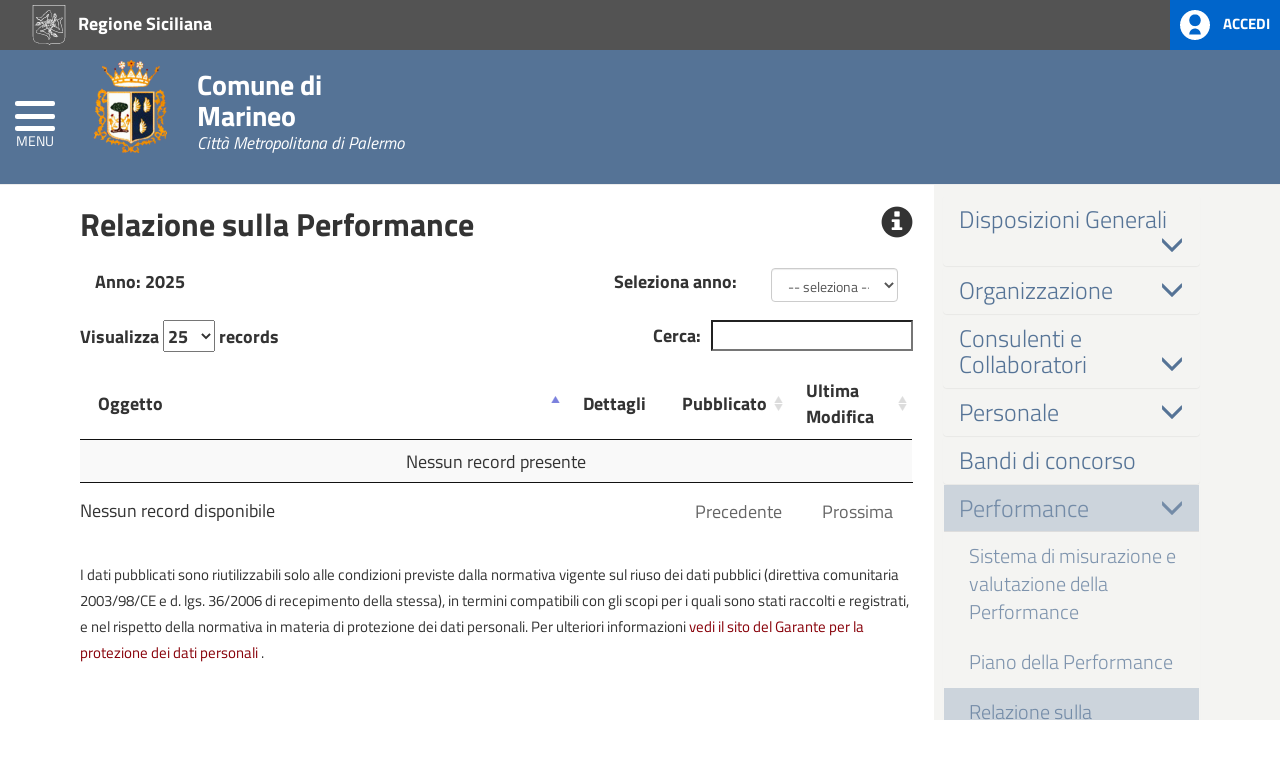

--- FILE ---
content_type: text/html; charset=UTF-8
request_url: https://www.onlinepa.info/index.php?page=moduli&mod=6&ente=17&node=115
body_size: 16169
content:

<!doctype html>
<html xmlns="http://www.w3.org/1999/xhtml" lang="it" xml:lang="it">

<head>
  <meta charset="utf-8" />
  <meta http-equiv="X-UA-Compatible" content="IE=edge" />
  <meta name="viewport" content="width=device-width, initial-scale=1" />
  <meta name="description" content="" />
  <!--<meta name="robots" content="NOARCHIVE"/>-->
  <meta name="author" content="GolemNet srl - Alfio Costanzo" />
  <link rel="icon" href="./favicon.ico" />
  <title>Comune di Marineo - onlinePA</title>

  <!-- LINK -->
  <link rel="stylesheet" href="https://fonts.googleapis.com/css?family=Titillium+Web:400,200,200italic,300,300italic,400italic,600,600italic,700,700italic,900" media="all" />
  <link rel="stylesheet" href="assets/css/variabili.css" />
  <link rel="stylesheet" href="assets/css/bootstrap.css" />
  <link rel="stylesheet" href="assets/css/hamburger.css" />
  <link rel="stylesheet" href="assets/css/menu.css" />
  <link rel="stylesheet" href="assets/css/font-awesome.css" />
  <link rel="stylesheet" href="assets/css/bootstrap-datetimepicker.css" />
  <link rel="stylesheet" href="assets/css/fileinput.min.css" media="all" />
  <!--<link type="text/css" rel="stylesheet" href="assets/css/style.css">-->
  <link rel="stylesheet" href="assets/css/bulletin.css" />
  <!--<link type="text/css" rel="stylesheet" href="core/libs/jHtmlArea/style/jHtmlArea.css">-->
  <link rel="stylesheet" href="assets/css/datatables.min.css" />
  <link rel="stylesheet" href="assets/css/bootstrap-select.min.css" />
  <link rel="stylesheet" href="assets/css/loaders.css" />
  <link rel='stylesheet' href='assets/css/pro_dynamic.css' media='all' />
  <link rel='stylesheet' href="assets/css/bootstrap-colorpicker.css" />
  <link rel='stylesheet' href="assets/css/bootstrap-vertical-tabs.css" />
  <link rel='stylesheet' href="assets/css/editor.css" />
  <!-- FINE LINK -->

  <!--[if lt IE 9]>
        <script src="https://oss.maxcdn.com/html5shiv/3.7.2/html5shiv.min.js"></script>
        <script src="https://oss.maxcdn.com/respond/1.4.2/respond.min.js"></script>
        <![endif]-->

  <script src="assets/js/jquery-2.1.1.min.js"></script>
  <script src="assets/js/bootstrap.js"></script>

  <!-- IE10 viewport hack for Surface/desktop Windows 8 bug -->
  <script src="https://getbootstrap.com/docs/3.3/assets/js/ie10-viewport-bug-workaround.js"></script>
  <script src="assets/js/moment-with-locales.js"></script>
  <script src="assets/js/bootstrap-datetimepicker.js"></script>
  <script src="assets/js/bulletin.js"></script>
  <!--<script type="text/javascript" src="core/libs/jHtmlArea/scripts/jHtmlArea-0.8.js"></script>-->
  <script src="assets/js/fileinput.js"></script>
  <script src="assets/js/fileinput_locale_it.js"></script>
  <script src="https://cdn.datatables.net/1.13.1/js/jquery.dataTables.min.js"></script>
  <script src="https://cdn.datatables.net/plug-ins/1.10.12/sorting/date-eu.js"></script>
  <script src="https://cdnjs.cloudflare.com/ajax/libs/moment.js/2.29.2/moment.min.js"></script>
  <script src="assets/js/bootstrap-select.min.js"></script>
  <script src="assets/js/validator.js"></script>
  <script src="assets/js/loaders.css.js"></script>
  <script src="assets/js/highcharts.js"></script>
  <script src="assets/js/exporting.js"></script>
  <script src="assets/js/bootstrap-typeahead.js"></script>
  <script src="assets/js/bootstrap-colorpicker.js"></script>
  <script src="assets/js/editor.js"></script>

  <script src="https://cdn.datatables.net/buttons/1.6.1/js/dataTables.buttons.min.js"></script>
  <script src="https://cdn.datatables.net/buttons/1.6.1/js/buttons.flash.min.js"></script>
  <script src="https://cdn.datatables.net/buttons/1.6.1/js/buttons.html5.min.js"></script>
  <script src="https://cdn.datatables.net/buttons/1.6.1/js/buttons.print.min.js"></script>

  <!-- Global site tag (gtag.js) - Google Analytics -->

        <script async src="https://www.googletagmanager.com/gtag/js?id=UA-113304060-1"></script>
      <script>
        window.dataLayer = window.dataLayer || [];

        function gtag() {
          dataLayer.push(arguments);
        }
        gtag('js', new Date());

        gtag('config', 'UA-113304060-1');
      </script>
    <!-- FINE Global site tag (gtag.js) - Google Analytics -->



  <!-- CONSENT SOLUTION
  <script src="https://cdn.iubenda.com/consent_solution/iubenda_cons.js"></script>
  <script>
    _iub.cons.init({
      api_key: "omXfxjhCCjUFxPEIfvqwQst0eON19nJi"
    });
  </script>
  FINE CONSENT SOLUTION -->

  <!-- COOKIE SOLUTION
  <style>
    #iubenda-cs-banner {
      bottom: 0px !important;
      left: 0px !important;
      position: fixed !important;
      width: 100% !important;
      z-index: 99999998 !important;
      background-color: black;
    }

    .iubenda-cs-content {
      display: block;
      margin: 0 auto;
      padding: 20px;
      width: auto;
      font-family: Helvetica, Arial, FreeSans, sans-serif;
      font-size: 14px;
      background: #000;
      color: #fff;
    }

    .iubenda-cs-rationale {
      max-width: 900px;
      position: relative;
      margin: 0 auto;
    }

    .iubenda-banner-content>p {
      font-family: Helvetica, Arial, FreeSans, sans-serif;
      line-height: 1.5;
    }

    .iubenda-cs-close-btn {
      margin: 0;
      color: #fff;
      text-decoration: none;
      font-size: 14px;
      position: absolute;
      top: 0;
      right: 0;
      border: none;
    }

    .iubenda-cs-cookie-policy-lnk {
      text-decoration: underline;
      color: #fff;
      font-size: 14px;
      font-weight: 900;
    }
  </style>
  <script>
    var _iub = _iub || [];
    _iub.csConfiguration = {
      "lang": "it",
      "siteId": 1149256,
      "banner": {
        "applyStyles": false
      },
      "cookiePolicyId": 23645906
    };
  </script>
  <script>
    (function(w, d) {
      var loader = function() {
        var s = d.createElement("script"),
          tag = d.getElementsByTagName("script")[0];
        s.src = "//cdn.iubenda.com/cookie_solution/stable/iubenda_cs.js";
        tag.parentNode.insertBefore(s, tag);
      };
      if (w.addEventListener) {
        w.addEventListener("load", loader, false);
      } else if (w.attachEvent) {
        w.attachEvent("onload", loader);
      } else {
        w.onload = loader;
      }
    })(window, document);
  </script>
  FINE COOKIE SOLUTION -->

</head>

<body>
  <div class="se-pre-con">
  </div>

  <!-- Inizio pagina -->
  <div id="wrapper" class="amm-trasp">

    <!-- HEADER -->
    
<style>
  .pathema-header .comunedi {
    color: #ffffff !important;
  }

  .pathema-header .comune {
    color: #ffffff !important;
  }

  .pathema-header .provinciadi {
    color: #ffffff !important;
  }

  .pathema-header .bottone {
    color: #ffffff !important;
  }

  .pathema-header .hamb-top,
  .hamb-middle,
  .hamb-bottom {
    background-color: #ffffff !important;
  }
</style>

<!-- Inizio Header NEW -->
<div class="hedaer-fixed trasparenza-ghost" id="page_top">
  <div class="pathema-header" style="background: #557396">
    <div class="header-top">
      <div class="container">
        <div class="contenitore-logo-ente">
                        <a href="http://www.regione.sicilia.it" title="Regione Siciliana" target="_blank">
                <img class="logo-ente" src="../assets/img/araldica/19.svg" alt="Logo Regione Siciliana"> Regione Siciliana              </a>
                                  <a class="button-spid" data-target="#myLogin" data-toggle="modal">
              <img alt="Accesso" src="../assets/img/accedi.svg">
              <span>Accedi</span>
            </a>
                  </div>
        <div class="row">
          <!-- intestazione -->
          <div class="col-md-12">
            <div class="box-araldica">
                              <a href="http://www.comune.marineo.pa.it" title="Comune" target="_parent">
                  <img class="araldica" src="../assets/img/enti/17.png" alt="Logo Comune">
                </a>
                                  <div class="araldica-intestazione">
                    <div class="comunedi">Comune di</div>
                    <div class="comune">Marineo</div>
                                                                  <div class="provinciadi">Città Metropolitana di Palermo</div>
                                        </div>
                                          </div>
          </div>
          <!-- FINE intestazione -->

          <!-- CERCA E SOCIAL 
                    <div class="col-sm-5 campo-cerca">
                    <div class="cerca">
                    <div class="socialtop" style="width: 100%;">
                    <ul>
                    <li class="first-social">Seguici su:</li>
                    <li><a target="_blank" href="https://www.facebook.com/comunedimessina/" title="Seguici su Facebook"><span class="icona icona-facebook" aria-hidden="true"></span></a></li>                                    
                    <li><a target="_blank" href="#" title="Seguici su Twitter"><strong></strong><span class="icona-twitter" aria-hidden="true"></span></a></li>
                    <li><a target="_blank" href="#" title="Seguici su YouTube"><strong></strong><span class="icona icona-google-plus" aria-hidden="true"></span></a></li>
                    <li><a target="_blank" href="#" title="Seguici su YouTube"><strong></strong><span class="icona-youtube" aria-hidden="true"></span></a></li>
                    <li><a target="_blank" href="#" title="Seguici su YouTube"><strong></strong><span class="icona-vimeo" aria-hidden="true"></span></a></li>
                    <li><a target="_blank" href="#" title="Seguici su YouTube"><strong></strong><span class="icona-linkedin" aria-hidden="true"></span></a></li>
                    <li><a target="_blank" href="#" title="Seguici su Instagram"><strong></strong><span class="icona-instagram" aria-hidden="true"></span></a> </li>
                    </ul>
                    </div>
                    <form role="search" method="post" id="searchform" action="#">
                    <input type="submit" id="searchsubmit" value="m" style="background-color: rgba(0, 0, 0, 0.30) !important">
                    <input type="text" value="" placeholder="Cerca..." name="s" id="s">
                    </form>
                    </div>
                    </div>
                    FINE CERCA E SOCIAL -->

        </div>
      </div>
    </div>

    <!-- Inizio bottone -->
    <div class="bottone">
      <button type="button" class="hamburger is-closed animated fadeInLeft" data-toggle="offcanvas">
        <span class="hamb-top"></span>
        <span class="hamb-middle"></span>
        <span class="hamb-bottom"></span>
        <span class="hamb-etichetta">MENU</span>
      </button>
    </div>
    <!-- Fine bottone -->

  </div>
</div>
<!-- FINE Header NEW -->

<div class="overlay"></div>
<div class="modal fade" id="myLogin" tabindex="-1" role="dialog" aria-hidden="true">
  <div class="modal-dialog">
    <div class="modal-content">
      <div class="modal-header">
        <button type="button" class="close" data-dismiss="modal" aria-hidden="true">&times;</button>
        <h4 class="modal-title">Login area riservata dell'ente</h4>
      </div>
      <div class="modal-body">
        <form action="../index.php" id="loginForm" method="post" class="form-horizontal" name="login_form">
          <div class="form-group">
            <label for="username" class="col-md-3 control-label">Utente</label>
            <div class="col-md-8">
              <input type="text" class="form-control" name="username" id="username" required>
            </div>
          </div>
          <div class="form-group">
            <label for="password" class="col-md-3 control-label">Password</label>
            <div class="col-md-8">
              <input type="password" class="form-control" name="password" id="password" required>
            </div>
          </div>

          <!-- AD LOGIN
                    <div class="adlog">
                        <div class="form-group">
                            <label for="adlogin" class="col-md-3 control-label">AD Login</label>
                            <div class="col-md-2">
                                <label class="switch">&nbsp;
                                    <input id="adlogin" type="checkbox">
                                    <div class="slider round"></div>
                                </label>
                            </div>

                            <div id="enteDIV" class="col-md-6 hidden_field">
                                <label for="ente" class="col-md-3 control-label">AD Login</label>
                                <select id="ente" name="ente" class="form-control">
                                    <option value="">seleziona</option>
                                                    </select>
                            </div>
                        </div>
                    </div>
                    FINE AD LOGIN -->

          <div class="form-group">
            <div class="col-md-3 col-md-offset-8">
              <button name="submit" id="submit_login" class="btn btn-success pull-right" value="login">Login</button>
            </div>
          </div>
        </form>
        <hr>
        <div class="row">
          <div class="col-md-12">
            <a href="mailto:assistenza@datanetsrl.eu?subject=Richiesta&nbsp;Reset&nbsp;Password&body=Si&nbsp;richiede&nbsp;il&nbsp;reset&nbsp;della&nbsp;password&nbsp;relativa&nbsp;all'account:&nbsp;EMAIL&nbsp;e/o&nbsp;UTENTE&nbsp;(&nbsp;specificare&nbsp;ENTE)">
              Richiesta Reset Password
            </a>
          </div>
        </div>
      </div>
    </div>
  </div>
</div>
<div class="modal fade" id="editMemberPassword" tabindex="-1" role="dialog" aria-hidden="true">
  <div class="modal-dialog">
    <div class="modal-content">
      <div class="modal-header">
        <button type="button" class="close" data-dismiss="modal" aria-hidden="true">&times;</button>
        <h4 class="modal-title">Profilo</h4>
      </div>
      <div class="modal-body">
        <div class="row">
          <div class="col-md-6 text-center">
            <a role="button" class="btn btn-warning" title="Modifica Password" onclick="$('#editForm').toggleClass('hidden_field')">
              Modifica Password
            </a>
          </div>
          <div class="col-md-6 text-center">
            <form class="" method="post" action="../index.php" target="_parent">
              <input class="hidden_field" type="text" name="idente" value="">
              <button type="submit" name="submit" value="logout" class="btn btn-danger">
                <span class="glyphicon glyphicon-log-out" aria-hidden="true"></span> Logout </button>
            </form>
          </div>
        </div>
        <div id="editForm" class="hidden_field">
          <hr>
          <form action="../index.php" id="editPasswordForm" method="post" class="form-horizontal" name="editPassword_form">
            <div class="form-group">
              <label for="old_psw" class="col-sm-4 control-label">Password Attuale</label>
              <div class="col-sm-7">
                <input type="password" class="form-control" name="old_psw" id="old_psw" required>
              </div>
            </div>
            <div class="form-group">
              <label for="new_psw" class="col-sm-4 control-label">Nuova Password</label>
              <div class="col-sm-7">
                <input type="password" class="form-control" name="new_psw" id="new_psw" required>
              </div>
            </div>
            <div class="form-group">
              <label for="rpt_psw" class="col-sm-4 control-label">Conferma Password</label>
              <div class="col-sm-7">
                <input type="password" class="form-control" name="rpt_psw" id="rpt_psw" required>
              </div>
            </div>
            <div class="form-group">
              <div class="col-sm-7 col-sm-offset-4">
                <button name="submit" id="submit_editpsw" class="btn btn-warning pull-right" value="edit_password">Modifica</button>
              </div>
            </div>
          </form>
        </div>
      </div>
    </div>
  </div>
</div>
<script>
  $("#adlogin").click(function() {
    //$("#enteDIV").toggleClass("hidden_field");
  });
</script>    <!-- FINE HEADER -->

    <!-- Menu laterale -->
    
<script>
    function addOrUpdateUrlParam(name, value) {
        var href = window.location.href;
        var regex = new RegExp("[&\\?]" + name + "=");
        if (regex.test(href)) {
            regex = new RegExp("([&\\?])" + name + "=\\d+");
            window.location.href = href.replace(regex, "$1" + name + "=" + value);
        } else {
            if (href.indexOf("?") > -1)
                window.location.href = href + "&" + name + "=" + value;
            else
                window.location.href = href + "?" + name + "=" + value;
        }
    }
</script>



<style>
    #cssmenu-1002 ul ul li a {
        background-color: rgba(85,115,150, 0.15) !important;
    }

    #cssmenu-1002>ul>li>a:hover {
        background-color: rgba(85,115,150, 0.15) !important;
    }
</style>



<nav class="navbar navbar-inverse navbar-fixed-top" id="sidebar-wrapper">
    <div id="cssmenu-1002" class="cssmenumaker-menu align-left">
        <ul id="menu-menu-principale" class="">

            <!--<li id="menu-item-52" class="menu-item menu-item-type-post_type menu-item-object-page current-menu-item page_item page-item-42 current_page_item active">
                    <a href="http://www.onlinePA.info" style="text-shadow: rgba(255, 255, 255, 0.34902) 0px 1px 0px;">
                            <span style="border-color: rgba(255, 255, 255, 0.34902);">Home</span>
                    </a>
            </li>-->

            
                <li class="menu-item menu-item-type-post_type menu-item-object-comune">
                    <a href="http://www.comune.marineo.pa.it" target="_parent">
                        <span>Home</span>
                    </a>
                </li>

                
                    <li class="menu-item menu-item-type-post_type menu-item-object-comune">
                        <a aria-label="Atti Amministrativi (L.R. Siciliana 22/08)" href="/index.php?page=moduli&mod=2&ente=17">
                            <span>Atti Amministrativi (L.R. Siciliana 22/08)</span>
                        </a>
                    </li>

            
                    <li class="menu-item menu-item-type-post_type menu-item-object-comune">
                        <a aria-label="Consigli Comunali" href="/index.php?page=moduli&mod=4&ente=17">
                            <span>Consigli Comunali</span>
                        </a>
                    </li>

            
                    <li class="menu-item menu-item-type-post_type menu-item-object-comune">
                        <a aria-label="Commissioni Consiliari L.R. Siciliana 30/2000" href="/index.php?page=moduli&mod=5&ente=17">
                            <span>Commissioni Consiliari L.R. Siciliana 30/2000</span>
                        </a>
                    </li>

            
                    <li class="menu-item menu-item-type-post_type menu-item-object-comune">
                        <a aria-label="Amministrazione Trasparente" href="/index.php?page=moduli&mod=6&ente=17">
                            <span>Amministrazione Trasparente</span>
                        </a>
                    </li>

            
                    <li class="menu-item menu-item-type-post_type menu-item-object-comune">
                        <a aria-label="Spese Consiglieri L.R. Siciliana 30/2000" href="/index.php?page=moduli&mod=7&ente=17">
                            <span>Spese Consiglieri L.R. Siciliana 30/2000</span>
                        </a>
                    </li>

            
            
            
            
            
        </ul>
    </div>
</nav>

    <!-- FINE Menu laterale -->

    <div id="page-content-wrapper" class="footerBottom">
      <div class=" margin-bottom">
      </div>

      <!-- Inizio corpo centrale -->
      <div class="container-fluid screen">
        <div class="row oPAtesto-contenuto" style="margin-top: 30px; ">
          
<div class="modal fade" id="show-popup" tabindex="-1" role="dialog">
    <div class="modal-dialog modal-lg" role="document">
        <div class="modal-content panel-danger">
            <div class="modal-header panel-heading">

                <div class="row">
                    <div class="col-md-2">
                        <img alt="onlinepa" style="height: 26px" src="../assets/img/BonlinePA.png" />
                    </div>
                    <div class="col-md-10">
                        <h4 class="modal-title">Ultimi Aggiornamenti</h4>
                    </div>
                </div>

            </div>
            <div class="modal-body">
                <p id="nom">
                </p>
            </div>
            <div class="modal-footer">
                <button name="submit" id="submit" value="visualizzato-popup" type="submit" class="btn btn-danger" onclick="presaVisione();">Ho preso visione</button>
            </div>
        </div>
    </div>
</div>

<script>
</script>

  <style>
    .amm-trasp .box-servizi-icona {
      background-color: rgba(85,115,150, 0.75) !important;
      color: rgba(85,115,150, 0.75) !important;
    }

    .amm-trasp .oPAtitolo_blocco_singolo_menu {
      color: #557396;
    }

    .amm-trasp .oPAtitolo_blocco_singolo_menu2 {
      color: #557396;
    }

    .amm-trasp .oPAtitolo_blocco_singolo_menu:hover {
      background-color: rgba(85,115,150, 0.75) !important;
    }

    .amm-trasp .oPAtitolo_blocco_singolo_menu2:hover {
      background-color: rgba(85,115,150, 0.75) !important;
    }

    .amm-trasp .oPAtitolo_blocco_singolo_menuin {
      color: rgba(85,115,150, 0.75) !important;
      background-color: rgba(85,115,150, 0.25) !important;
      display: flow-root;
    }

    .amm-trasp .oPAtitolo_blocco_singolo_menu2in {
      color: rgba(85,115,150, 0.75) !important;
      background-color: rgba(85,115,150, 0.25) !important;
      display: flow-root;
    }

    .amm-trasp .nav>li>a {
      color: rgba(85,115,150, 0.75) !important;
    }

    .amm-trasp .oPAactive {
      background-color: rgba(85,115,150, 0.25) !important;
      color: #557396 !important;
    }

    .amm-trasp .nav>li>a:hover {
      background-color: rgba(85,115,150, 0.15) !important;
      color: #557396 !important;
    }

    .oPAtitolo_blocco_singolo_menu:hover {
      background-color: #557396 !important;
    }

    .oPAtitolo_blocco_singolo_menu2:hover {
      background-color: #557396 !important;
    }

    .amm-trasp .group {
      background-color: rgba(85,115,150, 0.15) !important;
    }

    .amm-trasp .tabs-left>li.active>a {
      background-color: #FFFFFF !important;
      color: #557396 !important;
    }
  </style>

  <div class="row">
    
    <!--<div class="contenitoreBreadcrumbs">
          <div class="container">
            <div class="pannelloBiancoOmbra">
              <div class="row">
                <div class="col-md-12">
                  <nav>
                    <div class="pannello35">
                      <a href="#">Amministrazione trasparente</a> <span class="sep-breadcrumbs">»</span> <strong>Disposizioni generali</strong>
                    </div>
                  </nav>
                </div>
              </div>
            </div>
            <div class="reset"></div>
          </div>
        </div>-->

    <div class="col-md-9">
      <div class="panel panel-defaultC oPApanel">
        <div class="">
          <h1 class="oPAh3 title_large">
            Relazione sulla Performance              <span class="glyphicon glyphicon-info-sign pull-right" style="cursor: pointer;" onclick="openModalInfo('Contenuti dell\'obbligo: Relazione sulla Performance (art. 10, d.lgs. 150/2009).<br><br><b>Riferimento normativo</b><br>Decreto Legislativo 14 marzo 2013, n. 33 - <a href=\'https://www.normattiva.it/uri-res/N2Ls?urn:nir:stato:decreto.legislativo:2013-03-14;33!vig=~art10\' target=\'_blank\'>Art. 10, c. 8, lett. b</a>', 'Relazione sulla Performance')"></span>
                      </h1>
        </div>
        <div class="panel-body">
          
<div class="col-md-4">
  <label>Anno: 2025</label>
</div>
<div class="row pull-right">
  <div class="col-md-6">
    <label>Seleziona anno: </label>
  </div>
  <div class="col-md-6">
    <form method="post" class="form-item" id="filter-form">
      <select class="form-control" id="filtroAnno" name="filtroAnno" onchange="cambiaAnno(this)">
        <option value="-- seleziona --">-- seleziona --</option>
        <option value="2025">2025</option><option value="2024">2024</option><option value="2023">2023</option><option value="2022">2022</option><option value="2021">2021</option><option value="2020">2020</option>        <option value="TUTTI">Tutti gli anni</option>
      </select>
    </form>
  </div>
</div>

<br>
<br>

<table id="tabmod" class="row-border stripe" style="border-spacing: 0; width: 100%">
  <thead>
    <tr>
      <th>Oggetto</th>
      <th data-orderable="false" style="width: 5%">Dettagli</th>
      <th data-orderable="false" style="width: 10%">Operatore</th>
      <th style="width: 15%">Pubblicato</th>
      <th style="width: 15%">Ultima Modifica</th>
      <th data-orderable="false" style="width: 5%">Azioni</th>
    </tr>
  </thead>

  <tbody>
      </tbody>
</table>




<br>

<small> I dati pubblicati sono riutilizzabili solo alle condizioni previste dalla normativa vigente sul riuso dei dati pubblici (direttiva comunitaria 2003/98/CE e d. lgs.
  36/2006 di recepimento della stessa), in termini compatibili con gli scopi per i quali sono stati raccolti e registrati, e nel rispetto della normativa in materia di
  protezione dei dati personali. Per ulteriori informazioni
  <a href="http://www.garanteprivacy.it/web/guest/home/docweb/-/docweb-display/docweb/3134436" target="_blank" title="Linee guida in materia di trattamento di dati personali, contenuti anche in atti e documenti amministrativi, effettuato per finalit&agrave; di pubblicit&agrave; e trasparenza sul web da soggetti pubblici e da altri enti obbligati">
    vedi il sito del Garante per la protezione dei dati personali
  </a>
  . </small>

<!-- MODAL SHOW ITEM -->
<div class="modal fade" id="show-dettaglio" tabindex="-1" role="dialog"></div>

<!-- MODAL ADD ITEM -->
<div class="modal fade" id="add-item" tabindex="-1" role="dialog" aria-labelledby="myModalLabel_addItem">
  <div class="modal-dialog modal-lg" role="document">
    <div class="modal-content">
      <div class="modal-header">
        <button type="button" class="close" data-dismiss="modal" aria-label="Close"><span aria-hidden="true">&times;</span></button>
        <h4 class="modal-title" id="myModalLabel_addItem">Aggiungi</h4>
      </div>
      <div class="modal-body">
        <form method="post" class="form-item" id="item-form" data-toggle="validator" enctype="multipart/form-data">
          <div class="row">
            <div class="col-md-4">
              <div class="form-group">
                <label for="anno">Anno</label>
                <input id="anno" type="text" class="form-control" maxlength="4" name="anno" required>
                <div class="help-block with-errors"></div>
              </div>
            </div>
          </div>
          <div class="row">
            <div class="col-md-12">
              <div class="form-group">
                <label for="oggetto">Oggetto</label>
                <input id="oggetto" type="text" class="form-control" name="oggetto" required>
                <div class="help-block with-errors"></div>
              </div>
            </div>
          </div>

          <!-- ALLEGATI -->
          <div class="row">
            <div class="col-md-12">
              <div class="panel panel-default">
                <div class="panel-heading">
                  <label>Allegati</label>
                  <div class="btn-group pull-right">
                    <button id="addmoreAllegati" class="btn btn-sm btn-primary" type="button">
                      <span class="glyphicon glyphicon-plus" aria-hidden="true"></span>
                    </button>
                    <button id="deleteAllegati" class="btn btn-sm btn-danger" type="button">
                      <span class="glyphicon glyphicon-trash" aria-hidden="true"></span>
                    </button>
                  </div>
                </div>
                <div class="panel-body" style="padding: 0px !important;">
                  <table class="table table-bordered table-hover" id="allegatiTable" style="margin: 0px !important;">
                    <thead>
                      <tr>
                        <th class="width2">
                          <input id="check_all_allegati" class="formcontrol" type="checkbox" />
                        </th>
                        <th class="hidden_field">indice</th>
                        <th class="width78">Oggetto</th>
                        <th>Allegato</th>
                      </tr>
                    </thead>
                    <tbody>
                      <tr>
                        <td>
                          <input class="case_allegati" type="checkbox" />
                        </td>
                        <td class="hidden_field">
                          <input type="text" name="allegati[0][indice]" id="allegatiIndice_1" value="0">
                        </td>
                        <td>
                          <input type="text" name="allegati[0][oggetto]" id="allegatiOggetto_1" class="form-control">
                        </td>
                        <td>
                          <input type="file" name="allegati[0][allegato]" id="input-id-allegati_1" class="file-loading input-id" data-language="it">
                        </td>
                      </tr>
                    </tbody>
                  </table>
                </div>
              </div>
            </div>
          </div>
          <!-- FINE ALLEGATI -->

          <div class="row">
            <div class="col-md-12">
              <button name="submit" id="submit_addItem" value="add_item" type="submit" class="btn btn-primary pull-right">Salva</button>
            </div>
          </div>
        </form>
      </div>
    </div>
  </div>
</div>

<!-- MODAL EDIT ITEM -->
<div class="modal fade" id="edit-item" tabindex="-1" role="dialog" aria-labelledby="myModalLabel_editItem">
  <div class="modal-dialog modal-lg" role="document">
    <div class="modal-content">
      <div class="modal-header">
        <button type="button" class="close" data-dismiss="modal" aria-label="Close"><span aria-hidden="true">&times;</span></button>
        <h4 class="modal-title" id="myModalLabel_editItem">Modifica</h4>
      </div>
      <div class="modal-body">
        <form method="post" class="form-item" id="item-form_editItem" enctype="multipart/form-data" data-toggle="validator">
          <div class="row">
            <div class="col-md-4">
              <div class="form-group">
                <label for="anno">Anno</label>
                <input id="edit-anno" type="text" class="form-control" maxlength="4" name="anno" required>
                <div class="help-block with-errors"></div>
              </div>
            </div>
          </div>
          <div class="row">
            <div class="col-md-12">
              <div class="form-group">
                <label for="edit-oggetto">Oggetto</label>
                <input id="edit-oggetto" type="text" class="form-control" name="oggetto" required>
                <div class="help-block with-errors"></div>
              </div>
            </div>
          </div>

          <!-- ALLEGATI -->
          <div class="row">
            <div class="col-md-12">
              <div class="panel panel-default">
                <div class="panel-heading">
                  <label>Allegati</label>
                  <div class="btn-group pull-right">
                    <button id="edit-addmoreAllegati" class="btn btn-sm btn-primary" type="button">
                      <span class="glyphicon glyphicon-plus" aria-hidden="true"></span>
                    </button>
                    <button id="edit-deleteAllegati" class="btn btn-sm btn-danger" type="button">
                      <span class="glyphicon glyphicon-trash" aria-hidden="true"></span>
                    </button>
                  </div>
                </div>
                <div class="panel-body" style="padding: 0px !important;">
                  <table class="table table-bordered table-hover" id="edit-allegatiTable" style="margin: 0px !important;">
                    <thead>
                      <tr>
                        <th class="width2">
                          <input id="edit-check_all_allegati" class="formcontrol" type="checkbox" />
                        </th>
                        <th class="hidden_field">indice</th>
                        <th class="width78">Oggetto</th>
                        <th>Allegato</th>
                      </tr>
                    </thead>
                    <tbody>
                      <tr>
                        <td>
                          <input class="edit-case_allegati" type="checkbox" />
                        </td>
                        <td class="hidden_field">
                          <input type="text" name="allegati[0][indice]" id="edit-allegatiIndice_1" value="0">
                        </td>
                        <td>
                          <input type="text" name="allegati[0][oggetto]" id="edit-allegatiOggetto_1" class="form-control">
                        </td>
                        <td>
                          <input type="file" name="allegati[0][allegato]" id="edit-input-id-allegati_1" class="file-loading input-id" data-language="it">
                        </td>
                      </tr>
                    </tbody>
                  </table>
                </div>
              </div>
            </div>
          </div>
          <!-- FINE ALLEGATI -->

          <div class="row">
            <div class="col-md-12">
              <input id="edit-idmod" type="text" class="hidden_field" name="idmod">
              <button name="submit" id="submit_editItem" value="edit_item" type="submit" class="btn btn-warning pull-right">Modifica</button>
            </div>
          </div>
        </form>
      </div>
    </div>
  </div>
</div>

<!-- MODAL DELETE ITEM -->
<div class="modal fade" id="delete-item" tabindex="-1" role="dialog" aria-labelledby="myModalLabel_deleteItem">
  <div class="modal-dialog" role="document">
    <div class="modal-content">
      <div class="modal-header">
        <button type="button" class="close" data-dismiss="modal" aria-label="Close"><span aria-hidden="true">&times;</span></button>
        <h4 class="modal-title" id="myModalLabel_deleteItem">Elimina</h4>
      </div>
      <div class="modal-body">
        <p id="nom_deleteItem">Stai per eliminare:</p>
        <p>Sei sicuro di voler procedere?</p>
      </div>
      <div class="modal-footer">
        <form method="post">
          <button type="button" class="btn btn-default" data-dismiss="modal">Annulla</button>
          <input type="text" class="hidden_field" id="idmod" name="idmod" value="">
          <button name="submit" id="submit_deleteItem" value="delete-item" type="submit" class="btn btn-danger">Elimina</button>
        </form>
      </div>
    </div>
  </div>
</div>

<!-- MODAL DELETE ALLEGATO -->
<div class="modal fade" id="delete-allegato" tabindex="-1" role="dialog" aria-labelledby="myModalLabel_deleteAllegato">
  <div class="modal-dialog" role="document">
    <div class="modal-content">
      <div class="modal-header">
        <button type="button" class="close" data-dismiss="modal" aria-label="Close"><span aria-hidden="true">&times;</span></button>
        <h4 class="modal-title" id="myModalLabel_deleteAllegato">Elimina</h4>
      </div>
      <div class="modal-body">
        <p id="nom_deleteAllegato">Stai per eliminare il record.</p>
        <p>Sei sicuro di voler procedere?</p>
      </div>
      <div class="modal-footer">
        <form method="post">
          <button type="button" class="btn btn-default" data-dismiss="modal">Annulla</button>
          <input type="text" class="hidden_field" id="id" name="id" value="">
          <input type="text" class="hidden_field" id="iditem" name="iditem" value="">
          <button name="submit" id="submit_deleteAllegato" value="delete-allegato" type="submit" class="btn btn-danger">Elimina</button>
        </form>
      </div>
    </div>
  </div>
</div>


<script>
  jQuery.extend(jQuery.fn.dataTableExt.oSort, {
    "date-kk-pre": function(a) {
      var ukDateaA = a.split(" ");
      var ukDatea = ukDateaA[0].split("/");
      var ukDateo = ukDateaA[1].split(':');

      /*var day = ukDatea[0] * 60 * 24;
      var month = ukDatea[1] * 60 * 24 * 31;
      var year = ukDatea[2] * 60 * 24 * 366;
      var hour = ukDateo[0] * 60;
      var minutes = ukDateo[1] * 1;
      var x = year + month + day + hour + minutes;*/

      var x = (ukDatea[2].concat(ukDatea[1]).concat(ukDatea[0]).concat(ukDateo[0]).concat(ukDateo[1])) * 1;

      return (x);
    },

    "date-kk-asc": function(a, b) {
      return ((a < b) ? -1 : ((a > b) ? 1 : 0));
    },

    "date-kk-desc": function(a, b) {
      return ((a < b) ? 1 : ((a > b) ? -1 : 0));
    }
  });

  var arrVis = [];
      arrVis.push(2);
    arrVis.push(5);
  

  function activateKeyPress(id) {
    $('#item-form').find('#' + id + '').keypress(function(e) {
      if (e.which > 47 && e.which < 58) {} else {
        return false;
      }
    });

    $('#item-form_editItem').find('#' + id + '').keypress(function(e) {
      if (e.which > 47 && e.which < 58) {} else {
        return false;
      }
    });
  }

  function cambiaAnno(t) {
    $("#filter-form").attr("action", "/index.php?page=moduli&mod=6&ente=" + 17 + "&node=115&anno=" + t.value);
    $("#filter-form").submit();
  }

  var size = 0;

  $.fn.goValidate = function() {
    var $form = this,
      $inputs = $form.find('input:text');

    var validators = {
      name: {
        regex: /^[A-Za-z]{3,}$/
      },
      pass: {
        regex: /(?=.*\d)(?=.*[a-z])(?=.*[A-Z]).{6,}/
      },
      email: {
        regex: /^[\w\-\.\+]+\@[a-zA-Z0-9\.\-]+\.[a-zA-z0-9]{2,4}$/
      },
      phone: {
        regex: /^[2-9]\d{2}-\d{3}-\d{4}$/,
      }
    };
    var validate = function(klass, value) {
      var isValid = true,
        error = '';

      if (!value && /required/.test(klass)) {
        error = 'This field is required';
        isValid = false;
      } else {
        klass = klass.split(/\s/);
        $.each(klass, function(i, k) {
          if (validators[k]) {
            if (value && !validators[k].regex.test(value)) {
              isValid = false;
              error = validators[k].error;
            }
          }
        });
      }
      return {
        isValid: isValid,
        error: error
      }
    };
    var showError = function($input) {
      var klass = $input.attr('class'),
        value = $input.val(),
        test = validate(klass, value);

      $input.removeClass('invalid');
      $('#form-error').addClass('hide');

      if (!test.isValid) {
        $input.addClass('invalid');

        if (typeof $input.data("shown") == "undefined" || $input.data("shown") == false) {
          $input.popover('show');
        }

      } else {
        $input.popover('hide');
      }
    };

    $inputs.keyup(function() {
      showError($(this));
    });

    $inputs.on('shown.bs.popover', function() {
      $(this).data("shown", true);
    });

    $inputs.on('hidden.bs.popover', function() {
      $(this).data("shown", false);
    });

    $form.submit(function(e) {

      $inputs.each(function() {
        /* test each input */
        if ($(this).is('.required') || $(this).hasClass('invalid')) {
          showError($(this));
        }
      });
      if ($form.find('input.invalid').length) {
        /* form is not valid */
        e.preventDefault();
        $('#form-error').toggleClass('hide');
      }
    });
    return this;
  };

  function openModalDettagli(t) {
    var nom = $(t).data('nom');
    $('#show-dettaglio').html(nom);
  }

  function openModalAdd(t) {
    $('#item-form')[0].reset();
    $('input[type=file]').fileinput('clear');
    activateKeyPress("anno");
  }

  function openModalDelete(t) {
    var idmod = $(t).data('idmod');
    var oggetto = $(t).data('oggetto');
    $('#delete-item').find('#idmod').attr('value', idmod);
    $('#delete-item').find('#nom_deleteItem').html("Stai per eliminare: <b>" + oggetto + "</b>.");
  }

  function openModalDeleteAllegato(t) {
    var id = $(t).data('id');
    var iditem = $(t).data('iditem');
    var file = $(t).data('file');
    $('#delete-allegato').find('#iditem').attr('value', iditem);
    $('#delete-allegato').find('#id').attr('value', id);
    $('#delete-allegato').find('#nom_deleteAllegato').html("Stai per eliminare: <b>" + file + "</b>.");
  }


  $('#tabmod').DataTable({
    retrieve: true,
    order: [
      [0, "asc"]
    ],
    scrollY: true,
    scrollX: true,
    displayLength: 25,
    columnDefs: [{
        visible: false,
        targets: arrVis
      },
      {
        type: 'date-kk',
        targets: [3, 4]
      }
    ],
    columns: [{
        data: "oggetto"
      },
      {
        data: "dettagli"
      },
      {
        data: "operatore"
      },
      {
        data: "pubblicato",
        render: function(data, type, row) {
          return (moment(data).format("DD/MM/YYYY HH:mm"));
        }
      },
      {
        data: "ultimamodifica",
        render: function(data, type, row) {
          return (moment(data).format("DD/MM/YYYY HH:mm"));
        }
      },
      {
        data: "azioni"
      }
    ],
    language: {
      lengthMenu: "Visualizza _MENU_ records",
      zeroRecords: "Nessun record presente",
      info: "Visualizza pagina _PAGE_ di _PAGES_ (_TOTAL_ records)",
      infoEmpty: "Nessun record disponibile",
      search: "Cerca:",
      infoFiltered: "(filtered from _MAX_ total records)",
      paginate: {
        first: "Prima",
        last: "Ultima",
        next: "Prossima",
        previous: "Precedente"
      }
    }
  });


  $(".input-id").fileinput({
    //allowedFileExtensions: ["pdf"],
    showUpload: false,
    showPreview: false,
    //uploadUrl: "http://www.onlinepa.info/template/modulo4/inc.uploadfile.php", // server upload action
    uploadAsync: true,
    layoutTemplates: {
      main1: "{preview}\n" +
        "<div class=\'input-group {class}\'>\n" +
        "   <div class=\'input-group-btn\'>\n" +
        "       {browse}\n" +
        "       {upload}\n" +
        "       {remove}\n" +
        "   </div>\n" +
        "   {caption}\n" +
        "</div>"
    }
  });

  $('.input-id').on('fileloaded', function(event, file, previewId, index, reader) {
    getSizeFile(this, "+");
  });


  /******* ALLEGATI *******/
  $(document).on('change', '#check_all_allegati', function() {
    $('input[class=case_allegati]:checkbox').prop("checked", $(this).is(':checked'));
  });

  $("#deleteAllegati").on('click', function() {
    $('.case_allegati:checkbox:checked').parents("tr").remove();
    $('#check_all_allegati').prop("checked", false);
  });

  var iAllegati = $('table#allegatiTable tr').length;
  $("#addmoreAllegati").on('click', function() {
    html = '<tr>';
    html += '<td><input class="case_allegati" type="checkbox"/></td>';
    html += '<td class="hidden_field"><input type="text" name="allegati[' + iAllegati + '][indice]" id="allegatiIndice_1" value="' + iAllegati + '"></td>';
    html += '<td><input type="text" name="allegati[' + iAllegati + '][oggetto]" id="allegatiOggetto_' + iAllegati + '" class="form-control"></td>';
    html += '<td><input type="file" name="allegati[' + iAllegati + '][allegato]" id="input-id-allegati_' + iAllegati + '" class="file-loading input-id" data-language="it"></td>';
    html += '</tr>';
    $('table#allegatiTable').append(html);

    $(".input-id").fileinput({
      //allowedFileExtensions: ["pdf"],
      showUpload: false,
      //uploadUrl: "http://www.onlinepa.info/template/modulo4/inc.uploadfile.php", // server upload action
      uploadAsync: true,
      showPreview: false,
      layoutTemplates: {
        main1: "{preview}\n" +
          "<div class=\'input-group {class}\'>\n" +
          "   <div class=\'input-group-btn\'>\n" +
          "       {browse}\n" +
          "       {upload}\n" +
          "       {remove}\n" +
          "   </div>\n" +
          "   {caption}\n" +
          "</div>"
      }
    });

    $(".input-id").on('fileloaded', function(event, file, previewId, index, reader) {
      getSizeFile(this, "+");
    });

    iAllegati++;
  });
  /******* FINE ALLEGATI *******/

  /******* EDIT ALLEGATI *******/
  $(document).on('change', '#edit-check_all_allegati', function() {
    $('input[class=edit-case_allegati]:checkbox').prop("checked", $(this).is(':checked'));
  });

  $("#edit-deleteAllegati").on('click', function() {
    $('.edit-case_allegati:checkbox:checked').parents("tr").remove();
    $('#edit-check_all_allegati').prop("checked", false);
  });

  var editiAllegati = $('table#edit-allegatiTable tr').length;
  $("#edit-addmoreAllegati").on('click', function() {
    html = '<tr>';
    html += '<td><input class="edit-case_allegati" type="checkbox"/></td>';
    html += '<td class="hidden_field"><input type="text" name="allegati[' + editiAllegati + '][indice]" id="edit-allegatiIndice_1" value="' + editiAllegati + '"></td>';
    html += '<td><input type="text" name="allegati[' + editiAllegati + '][oggetto]" id="edit-allegatiOggetto_' + editiAllegati + '" class="form-control"></td>';
    html += '<td><input type="file" name="allegati[' + editiAllegati + '][allegato]" id="edit-input-id-allegati_' + editiAllegati + '" class="file-loading input-id" data-language="it"></td>';
    html += '</tr>';
    $('table#edit-allegatiTable').append(html);

    $(".input-id").fileinput({
      //allowedFileExtensions: ["png", "jpeg", "jpg"],
      showUpload: false,
      //uploadUrl: "http://www.onlinepa.info/template/modulo4/inc.uploadfile.php", // server upload action
      uploadAsync: true,
      showPreview: false,
      layoutTemplates: {
        main1: "{preview}\n" +
          "<div class=\'input-group {class}\'>\n" +
          "   <div class=\'input-group-btn\'>\n" +
          "       {browse}\n" +
          "       {upload}\n" +
          "       {remove}\n" +
          "   </div>\n" +
          "   {caption}\n" +
          "</div>"
      }
    });

    $('.input-id').on('fileloaded', function(event, file, previewId, index, reader) {
      getSizeFile(this, "+");
    });

    editiAllegati++;
  });
  /******* FINE ALLEGATI *******/


  function getSizeFile(fileInput, action) {
    try {
      if (action == "+") {
        size += fileInput.files[0].size;
        $("#myModalLabel_addItem").html("Aggiungi (" + friendlySize(size) + "/32 MB)");
        $("#myModalLabel_editItem").html("Modifica (" + friendlySize(size) + "/32 MB)");
      }
    } catch (e) {
      var objFSO = new ActiveXObject("Scripting.FileSystemObject");
      var e = objFSO.getFile(fileInput.value);
      var fileSize = e.size;
      if (action == "+")
        size += fileSize;
    }
    if (size > 30000000) {
      alert("IMPOSSIBILE ESEGUIRE IL SALVATAGGIO. DIMENSIONE MASSIMA FILES CONSENSITA 32MB.");
      $("#submit_addItem").addClass("hidden_field");
      $("#submit_editItem").addClass("hidden_field");
    }
  }

  function friendlySize(bytes) {
    var i = Math.floor(Math.log(bytes) / Math.log(1024)),
      sizes = ['B', 'KB', 'MB', 'GB', 'TB', 'PB', 'EB', 'ZB', 'YB'];
    return (bytes / Math.pow(1024, i)).toFixed(2) * 1 + ' ' + sizes[i];
  }


  function openModalEdit(t) {
    size = 1;
    $("#myModalLabel_editItem").html("Modifica (" + friendlySize(size) + "/32 MB)");
    $("#submit_editItem").removeClass("hidden_field");
    $('input[type=file]').fileinput('clear');
    activateKeyPress("edit-anno");

    var idmod = $(t).data('idmod');
    var anno = $(t).data('anno');
    var oggetto = $(t).data('oggetto');

    $('#edit-item').find('#edit-idmod').attr('value', idmod);
    $('#edit-item').find('#edit-anno').val(anno);
    $('#edit-item').find('#edit-oggetto').val(oggetto);
  }
</script>        </div>
      </div>
    </div>
    <div class="col-md-3">

      <!-- DISPOSIZIONI GENERALI !-->
      <div class="panel-group" id="accordion1" role="tablist">
        <div class="panel panel-defaultC">
          <div class="panel-heading oPAtitolo_blocco_singolo_menu oPAtitolo_blocco_singolo_menu" role="tab">
            <h4 class="panel-title">
              <a role="button" data-toggle="collapse" data-parent="#accordion1" href="#collapse1" aria-expanded="true" aria-controls="collapse1">
                Disposizioni Generali <span class="glyphicon glyphicon-menu-down pull-right"></span>
              </a>
            </h4>
          </div>
          <div id="collapse1" role="tabpanel" class="panel-collapse collapse ">
            <div class="panel-body">
              <ul class="nav nav-pills nav-stacked">
                <li>
                  <a href="/index.php?page=moduli&mod=6&ente=17&node=5" class="">
                    Piano triennale per la prevenzione della corruzione e della trasparenza
                  </a>
                </li>
                <li>
                  <a href="/index.php?page=moduli&mod=6&ente=17&node=10" class="">
                    Atti generali
                  </a>
                </li>
                                  <li>
                    <a href="/index.php?page=moduli&mod=6&ente=17&node=15" class="">
                      Oneri informativi per cittadini e imprese
                    </a>
                  </li>
                                                  <li>
                    <a href="/index.php?page=moduli&mod=6&ente=17&node=18" class="">
                      Burocrazia zero
                    </a>
                  </li>
                
                <!--<li>
                                  <a role="button" data-toggle="collapse" data-parent="#accordion14" href="#collapse14" aria-expanded="true" aria-controls="collapse1" class="">
                                    Oneri informativi per cittadini e imprese
                                    <span class="glyphicon glyphicon-menu-down pull-right"></span>
                                  </a>
                                </li>
                                <li>
                                  <ul id="collapse14" class="nav nav-pills nav-stacked collapse ">
                                    <li>
                                      <a href="" class="">
                                        Scadenziario dei nuovi obblighi amministrativi
                                      </a>
                                    </li>
                                  </ul>
                                </li>
                                <li>
                                  <a href="" class="">
                                    Attestazioni OIV o struttura analoga
                                  </a>
                                </li>-->
              </ul>
            </div>
          </div>
        </div>
      </div>

      <!-- ORGANIZZAZIONE !-->
      <div class="panel-group" id="accordion2" role="tablist">
        <div class="panel panel-defaultC">
          <div class="panel-heading oPAtitolo_blocco_singolo_menu" role="tab">
            <h4 class="panel-title">
              <a role="button" data-toggle="collapse" data-parent="#accordion2" href="#collapse2" aria-expanded="true" aria-controls="collapse2">
                Organizzazione <span class="glyphicon glyphicon-menu-down pull-right"></span>
              </a>
            </h4>
          </div>
          <div id="collapse2" role="tabpanel" class="panel-collapse collapse ">
            <div class="panel-body">
              <ul class="nav nav-pills nav-stacked">
                <li>
                                      <a href="/index.php?page=moduli&mod=6&ente=17&node=30" class="">
                      Titolari di incarichi politici, di amministrazione, di direzione o di governo
                    </a>
                                  </li>
                <li>
                  <a href="/index.php?page=moduli&mod=6&ente=17&node=35" class="">
                    Sanzioni per mancata comunicazione dei dati
                  </a>
                </li>
                                  <li>
                    <a href="/index.php?page=moduli&mod=6&ente=17&node=37" class="">
                      Rendiconti gruppi consiliari regionali/provinciali
                    </a>
                  </li>
                                <li>
                  <a href="/index.php?page=moduli&mod=6&ente=17&node=40" class="">
                    Articolazione degli uffici
                  </a>
                </li>
                <li>
                                      <a href="/index.php?page=moduli&mod=6&ente=17&node=45" class="">
                      Telefono e posta elettronica
                    </a>
                                  </li>
              </ul>
            </div>
          </div>
        </div>
      </div>

      <!-- CONSULENTI E COLLABORATORI !-->
      <div class="panel-group" id="accordion14" role="tablist">
        <div class="panel panel-defaultC">
          <div class="panel-heading oPAtitolo_blocco_singolo_menu oPAtitolo_blocco_singolo_menu" role="tab">
            <h4 class="panel-title">
              <a role="button" data-toggle="collapse" data-parent="#accordion14" href="#collapse14" aria-expanded="true" aria-controls="collapse14">
                Consulenti e Collaboratori <span class="glyphicon glyphicon-menu-down pull-right"></span>
              </a>
            </h4>
          </div>
          <div id="collapse14" role="tabpanel" class="panel-collapse collapse ">
            <div class="panel-body">
              <ul class="nav nav-pills nav-stacked">
                <li>
                                      <a href="/index.php?page=moduli&mod=6&ente=17&node=50" class="">
                      Titolari di incarichi di collaborazione o consulenza
                    </a>
                                  </li>
                                  <li>
                    <a href="/index.php?page=moduli&mod=6&ente=17&node=52" class="">
                      Amministratori ed esperti
                    </a>
                  </li>
                                                  <li>
                    <a href="/index.php?page=moduli&mod=6&ente=17&node=53" class="">
                      Amministratori ed esperti ex art. 32 d.l. 90/2014
                    </a>
                  </li>
                              </ul>
            </div>
          </div>
        </div>
      </div>

      <!-- PERSONALE !-->
      <div class="panel-group" id="accordion3" role="tablist">
        <div class="panel panel-defaultC">
          <div class="panel-heading oPAtitolo_blocco_singolo_menu" role="tab">
            <h4 class="panel-title">
              <a role="button" data-toggle="collapse" data-parent="#accordion3" href="#collapse3" aria-expanded="true" aria-controls="collapse3">
                Personale <span class="glyphicon glyphicon-menu-down pull-right"></span>
              </a>
            </h4>
          </div>
          <div id="collapse3" role="tabpanel" class="panel-collapse collapse ">
            <div class="panel-body">
              <ul class="nav nav-pills nav-stacked">
                <li>
                  <a href="/index.php?page=moduli&mod=6&ente=17&node=55" class="">
                    Titolari di incarichi dirigenziali amministrativi di vertice                  </a>
                </li>
                <li>
                  <a href="/index.php?page=moduli&mod=6&ente=17&node=60" class="">
                    Titolari di incarichi dirigenziali (dirigenti non generali)                  </a>
                </li>
                <li>
                  <a href="/index.php?page=moduli&mod=6&ente=17&node=63" class="">
                    Dirigenti cessati
                  </a>
                </li>
                <li>
                  <a href="/index.php?page=moduli&mod=6&ente=17&node=64" class="">
                    Sanzioni per mancata comunicazione dei dati
                  </a>
                </li>
                <li>
                  <a href="/index.php?page=moduli&mod=6&ente=17&node=65" class="">
                    Posizioni organizzative
                  </a>
                </li>
                                  <li>
                    <a href="/index.php?page=moduli&mod=6&ente=17&node=70" class="">
                      Dotazione organica
                    </a>
                  </li>
                                                  <li>
                    <a href="/index.php?page=moduli&mod=6&ente=17&node=75" class="">
                      Personale non a tempo indeterminato
                    </a>
                  </li>
                                <li>
                  <a href="/index.php?page=moduli&mod=6&ente=17&node=80" class="">
                    Tassi di assenza
                  </a>
                </li>
                <li>
                  <a href="/index.php?page=moduli&mod=6&ente=17&node=85" class="">
                    Incarichi conferiti e autorizzati ai dipendenti (dirigenti e non dirigenti)
                  </a>
                </li>
                <li>
                  <a href="/index.php?page=moduli&mod=6&ente=17&node=90" class="">
                    Contrattazione collettiva
                  </a>
                </li>
                <li>
                  <a href="/index.php?page=moduli&mod=6&ente=17&node=95" class="">
                    Contrattazione integrativa
                  </a>
                </li>
                                  <li>
                    <a href="/index.php?page=moduli&mod=6&ente=17&node=100" class="">
                      OIV
                    </a>
                  </li>
                              </ul>
            </div>
          </div>
        </div>
      </div>

      <!-- BANDI DI CONCORSO !-->
              <div class="panel-group" role="tablist">
          <div class="panel panel-defaultC">
            <div class="panel-heading oPAtitolo_blocco_singolo_menu" role="tab">
              <h4 class="panel-title">
                <a href="/index.php?page=moduli&mod=6&ente=17&node=105">
                  Bandi di concorso
                </a>
              </h4>
            </div>
          </div>
        </div>
      
      <!-- SELEZIONE DEL PERSONALE !-->
      
      <!-- PERFORMANCE !-->
      <div class="panel-group" id="accordion4" role="tablist">
        <div class="panel panel-defaultC">
          <div class="panel-heading oPAtitolo_blocco_singolo_menuin" role="tab">
            <h4 class="panel-title">
              <a role="button" data-toggle="collapse" data-parent="#accordion4" href="#collapse4" aria-expanded="true" aria-controls="collapse4">
                Performance <span class="glyphicon glyphicon-menu-down pull-right"></span>
              </a>
            </h4>
          </div>
          <div id="collapse4" role="tabpanel" class="panel-collapse collapse in">
            <div class="panel-body">
              <ul class="nav nav-pills nav-stacked">
                                  <li>
                    <a href="/index.php?page=moduli&mod=6&ente=17&node=108" class="">
                      Sistema di misurazione e valutazione della Performance
                    </a>
                  </li>
                                                  <li>
                    <a href="/index.php?page=moduli&mod=6&ente=17&node=110" class="">
                      Piano della Performance
                    </a>
                  </li>
                                                  <li>
                    <a href="/index.php?page=moduli&mod=6&ente=17&node=115" class="oPAactive">
                      Relazione sulla Performance
                    </a>
                  </li>
                                <li>
                  <a href="/index.php?page=moduli&mod=6&ente=17&node=120" class="">
                    Ammontare complessivo dei premi
                  </a>
                </li>
                                  <li>
                    <a href="/index.php?page=moduli&mod=6&ente=17&node=125" class="">
                      Dati relativi ai premi
                    </a>
                  </li>
                
                <!--<li>
                                  <a href="" class="">
                                    Benessere organizzativo
                                  </a>
                                </li>-->
              </ul>
            </div>
          </div>
        </div>
      </div>

      <!-- ENTI CONTROLLATI !-->
      <div class="panel-group" id="accordion5" role="tablist">
        <div class="panel panel-defaultC">
          <div class="panel-heading oPAtitolo_blocco_singolo_menu" role="tab">
            <h4 class="panel-title">
              <a role="button" data-toggle="collapse" data-parent="#accordion5" href="#collapse5" aria-expanded="true" aria-controls="collapse5">
                Enti Controllati <span class="glyphicon glyphicon-menu-down pull-right"></span>
              </a>
            </h4>
          </div>
          <div id="collapse5" role="tabpanel" class="panel-collapse collapse ">
            <div class="panel-body">
              <ul class="nav nav-pills nav-stacked">
                                  <li>
                    <a href="/index.php?page=moduli&mod=6&ente=17&node=135" class="">
                      Enti pubblici vigilati
                    </a>
                  </li>
                                <li>
                  <a href="/index.php?page=moduli&mod=6&ente=17&node=140" class="">
                    Societ&agrave; partecipate
                  </a>
                </li>
                <li>
                  <a href="/index.php?page=moduli&mod=6&ente=17&node=145" class="">
                    Enti di diritto privato controllati
                  </a>
                </li>
                <li>
                  <a href="/index.php?page=moduli&mod=6&ente=17&node=150" class="">
                    Rappresentazione grafica
                  </a>
                </li>
              </ul>
            </div>
          </div>
        </div>
      </div>

      <!-- ATTIVITA' E PROCEDIMENTI !-->
      <div class="panel-group" id="accordion6" role="tablist">
        <div class="panel panel-defaultC">
          <div class="panel-heading oPAtitolo_blocco_singolo_menu" role="tab">
            <h4 class="panel-title">
              <a role="button" data-toggle="collapse" data-parent="#accordion6" href="#collapse6" aria-expanded="true" aria-controls="collapse6">
                Attivit&agrave; e procedimenti <span class="glyphicon glyphicon-menu-down pull-right"></span>
              </a>
            </h4>
          </div>
          <div id="collapse6" role="tabpanel" class="panel-collapse collapse ">
            <div class="panel-body">
              <ul class="nav nav-pills nav-stacked">

                <!--<li>
                                  <a href="" class="">
                                    Dati aggregati attivit&agrave; amministrativa
                                  </a>
                                </li>-->

                <li>
                  <a href="/index.php?page=moduli&mod=6&ente=17&node=160" class="">
                    Tipologie di procedimento
                  </a>
                </li>

                <!--<li>
                                  <a href="" class="">
                                    Monitoraggio tempi procedimentali
                                  </a>
                                </li>-->

                                  <li>
                    <a href="/index.php?page=moduli&mod=6&ente=17&node=170" class="">
                      Dichiarazioni sostitutive e acquisizione d'ufficio dei dati
                    </a>
                  </li>
                              </ul>
            </div>
          </div>
        </div>
      </div>

      <!-- PROVVEDIMENTI !-->
              <div class="panel-group" id="accordion7" role="tablist">
          <div class="panel panel-defaultC">
            <div class="panel-heading oPAtitolo_blocco_singolo_menu" role="tab">
              <h4 class="panel-title">
                <a role="button" data-toggle="collapse" data-parent="#accordion7" href="#collapse7" aria-expanded="true" aria-controls="collapse7">
                  Provvedimenti <span class="glyphicon glyphicon-menu-down pull-right"></span>
                </a>
              </h4>
            </div>
            <div id="collapse7" role="tabpanel" class="panel-collapse collapse ">
              <div class="panel-body">
                <ul class="nav nav-pills nav-stacked">
                  <li>
                                          <a href="/index.php?page=moduli&mod=6&ente=17&node=175" class="">
                        Provvedimenti organi indirizzo politico
                      </a>
                                      </li>
                  <li>
                                          <a href="/index.php?page=moduli&mod=6&ente=17&node=180" class="">
                        Provvedimenti dirigenti amministrativi
                      </a>
                                      </li>
                </ul>
              </div>
            </div>
          </div>
        </div>
      
      <!-- BANDI DI GARA E CONTRATTI !-->
      <div class="panel-group" id="accordion15" role="tablist">
        <div class="panel panel-defaultC">
          <div class="panel-heading oPAtitolo_blocco_singolo_menu oPAtitolo_blocco_singolo_menu" role="tab">
            <h4 class="panel-title">
              <a role="button" data-toggle="collapse" data-parent="#accordion15" href="#collapse15" aria-expanded="true" aria-controls="collapse15">
                Bandi di gara e contratti <span class="glyphicon glyphicon-menu-down pull-right"></span>
              </a>
            </h4>
          </div>
          <div id="collapse15" role="tabpanel" class="panel-collapse collapse ">

            <div class="panel-group" role="tablist">
              <div class="panel panel-defaultC">
                <div class="panel-heading oPAtitolo_blocco_singolo_menu" role="tab">
                  <h4 class="panel-title">
                                          <a href="/index.php?page=moduli&mod=6&ente=17&node=305">
                        Atti e documenti di carattere generale
                      </a>
                                      </h4>
                </div>
              </div>
            </div>

            <div class="panel-group" role="tablist">
              <div class="panel panel-defaultC">
                <div class="panel-heading oPAtitolo_blocco_singolo_menu" role="tab">
                  <h4 class="panel-title">
                                          <a href="/index.php?page=moduli&mod=6&ente=17&node=300">
                        Atti e documenti e link alla BDNCP
                      </a>
                                      </h4>
                </div>
              </div>
            </div>

            <div class="panel-group" id="accordion69" role="tablist">
              <div class="panel panel-defaultC">
                <div class="panel-heading oPAtitolo_blocco_singolo_menu2 oPAtitolo_blocco_singolo_menu2" role="tab">
                  <h4 class="panel-title">
                    <a role="button" data-toggle="collapse" data-parent="#accordion69" href="#collapse69" aria-expanded="true" aria-controls="collapse69">
                      Obblighi precedenti il 31/12/2023 <span class="glyphicon glyphicon-menu-down pull-right"></span>
                    </a>
                  </h4>
                </div>
                <div id="collapse69" role="tabpanel" class="panel-collapse collapse ">
                  <div class="panel-body">
                    <ul class="nav nav-pills nav-stacked">
                      <!-- Informazioni sulle singole procedure in formato tabellare -->
                      <li>
                                                  <a href="/index.php?page=moduli&mod=6&ente=17&node=190" class="">Informazioni sulle singole procedure in formato tabellare</a>
                                              </li>
                      <!-- Atti relativi alla programmazione di lavori, opere, servizi e forniture -->
                      <li>
                                                  <a href="/index.php?page=moduli&mod=6&ente=17&node=193PROG" class="">Atti relativi alla programmazione di lavori, opere, servizi e forniture</a>
                                              </li>
                      <!-- Trasparenza nella partecipazione di portatori di interessi e dibattito pubblico -->
                      <li>
                                                  <a href="/index.php?page=moduli&mod=6&ente=17&node=193DIB" class="">Trasparenza nella partecipazione di portatori di interessi e dibattito pubblico</a>
                                              </li>
                      <!-- Avvisi di preinformazione -->
                      <li>
                                                  <a href="/index.php?page=moduli&mod=6&ente=17&node=193A" class="">Avvisi di preinformazione</a>
                                              </li>
                      <!-- Delibera a contrarre -->
                      <li>
                                                  <a href="/index.php?page=moduli&mod=6&ente=17&node=193D" class="">Delibere a contrarre</a>
                                              </li>
                      <!-- Avvisi e bandi -->
                      <li>
                                                  <a href="/index.php?page=moduli&mod=6&ente=17&node=193BAN" class="">Avvisi e bandi</a>
                                              </li>
                      <!-- Procedure negoziate  afferenti agli investimenti pubblici finanziati, in tutto o in parte, con le risorse previste dal PNRR e dal PNC e dai programmi cofinanziati dai fondi strutturali dell'Unione europea -->
                      <li>
                                                  <a href="/index.php?page=moduli&mod=6&ente=17&node=193NEG" class="">Procedure negoziate afferenti agli investimenti pubblici finanziati, in tutto o in parte, con le risorse previste dal PNRR e dal PNC e dai programmi cofinanziati dai fondi strutturali dell'Unione europea</a>
                                              </li>
                      <!-- Commissione giudicatrice -->
                      <li>
                                                  <a href="/index.php?page=moduli&mod=6&ente=17&node=193COM" class="">Commissione giudicatrice</a>
                                              </li>
                      <!-- Avvisi relativi all'esito della procedura -->
                      <li>
                                                  <a href="/index.php?page=moduli&mod=6&ente=17&node=193AFF" class="">Avvisi relativi all'esito della procedura</a>
                                              </li>
                      <!-- Avviso sui risultati della procedura di affidamento diretto (ove la determina a contrarre o atto equivalente sia adottato entro il 30.6.2023) -->
                      <li>
                                                  <a href="/index.php?page=moduli&mod=6&ente=17&node=193AFFDIR" class="">Avviso sui risultati della procedura di affidamento diretto</a>
                                              </li>
                      <!-- Avviso di avvio della procedura e avviso sui risultati della aggiudicazione di  procedure negoziate senza bando (ove la determina a contrarre o atto equivalente sia adottato entro il 30.6.2023) -->
                      <li>
                                                  <a href="/index.php?page=moduli&mod=6&ente=17&node=193AFFNEG" class="">Avviso di avvio della procedura e avviso sui risultati della aggiudicazione di procedure negoziate senza bando</a>
                                              </li>
                      <!-- Verbali delle commissioni di gara -->
                      <li>
                                                  <a href="/index.php?page=moduli&mod=6&ente=17&node=193VER" class="">Verbali delle commissioni di gara</a>
                                              </li>
                      <!-- Pari opportunità e inclusione lavorativa nei contratti pubblici, nel PNRR e nel PNC -->
                      <li>
                                                  <a href="/index.php?page=moduli&mod=6&ente=17&node=193PP" class="">Pari opportunità e inclusione lavorativa nei contratti pubblici, nel PNRR e nel PNC</a>
                                              </li>
                      <!-- Contratti -->
                      <li>
                                                  <a href="/index.php?page=moduli&mod=6&ente=17&node=193CON" class="">Contratti</a>
                                              </li>
                      <!-- Collegi consultivi tecnici -->
                      <li>
                                                  <a href="/index.php?page=moduli&mod=6&ente=17&node=193COL" class="">Collegi consultivi tecnici</a>
                                              </li>
                      <!-- Fase esecutiva -->
                      <li>
                                                  <a href="/index.php?page=moduli&mod=6&ente=17&node=193ESE" class="">Fase esecutiva</a>
                                              </li>
                      <!-- Resoconti della gestione finanziaria dei contratti al termine della loro esecuzione -->
                      <li>
                                                  <a href="/index.php?page=moduli&mod=6&ente=17&node=193RES" class="">Resoconti della gestione finanziaria dei contratti al termine della loro esecuzione</a>
                                              </li>
                      <!-- Concessioni e partenariato pubblico privato -->
                      <li>
                                                  <a href="/index.php?page=moduli&mod=6&ente=17&node=193PAR" class="">Concessioni e partenariato pubblico privato</a>
                                              </li>
                      <!-- Affidamenti diretti di lavori, servizi e forniture di somma urgenza e di protezione civile -->
                      <li>
                                                  <a href="/index.php?page=moduli&mod=6&ente=17&node=193SU" class="">Affidamenti diretti di lavori, servizi e forniture di somma urgenza e di protezione civile</a>
                                              </li>
                      <!-- Affidamenti in house -->
                      <li>
                                                  <a href="/index.php?page=moduli&mod=6&ente=17&node=193HOU" class="">Affidamenti in house</a>
                                              </li>
                      <!-- Elenchi ufficiali di operatori economici riconosciuti e certificazioni -->
                      <li>
                                                  <a href="/index.php?page=moduli&mod=6&ente=17&node=193OP" class="">Elenchi ufficiali di operatori economici riconosciuti e certificazioni</a>
                                              </li>
                      <!-- Progetti di investimento pubblico -->
                      <li>
                                                  <a href="/index.php?page=moduli&mod=6&ente=17&node=193INV" class="">Progetti di investimento pubblico</a>
                                              </li>
                    </ul>
                  </div>
                </div>
              </div>
            </div>

          </div>
        </div>
      </div>

      <!-- SOVVENZIONI, CONTRIBUTI, SUSSIDI, VANTAGGI ECONOMICI !-->
      <div class="panel-group" id="accordion8" role="tablist">
        <div class="panel panel-defaultC">
          <div class="panel-heading oPAtitolo_blocco_singolo_menu" role="tab">
            <h4 class="panel-title">
              <a role="button" data-toggle="collapse" data-parent="#accordion8" href="#collapse8" aria-expanded="true" aria-controls="collapse8">
                Sovvenzioni, contributi, sussidi, vantaggi economici <span class="glyphicon glyphicon-menu-down pull-right"></span>
              </a>
            </h4>
          </div>
          <div id="collapse8" role="tabpanel" class="panel-collapse collapse ">
            <div class="panel-body">
              <ul class="nav nav-pills nav-stacked">
                <li>
                  <a href="/index.php?page=moduli&mod=6&ente=17&node=195" class="">
                    Criteri e modalit&agrave;
                  </a>
                </li>
                <li>
                                      <a href="/index.php?page=moduli&mod=6&ente=17&node=200" class="">
                      Atti di concessione
                    </a>
                                  </li>
              </ul>
            </div>
          </div>
        </div>
      </div>

      <!-- BILANCI !-->
      <div class="panel-group" id="accordion9" role="tablist">
        <div class="panel panel-defaultC">
          <div class="panel-heading oPAtitolo_blocco_singolo_menu" role="tab">
            <h4 class="panel-title">
              <a role="button" data-toggle="collapse" data-parent="#accordion9" href="#collapse9" aria-expanded="true" aria-controls="collapse9">
                Bilanci <span class="glyphicon glyphicon-menu-down pull-right"></span>
              </a>
            </h4>
          </div>
          <div id="collapse9" role="tabpanel" class="panel-collapse collapse ">
            <div class="panel-body">
              <ul class="nav nav-pills nav-stacked">
                <li>
                  <a href="/index.php?page=moduli&mod=6&ente=17&node=205" class="">
                    Bilancio preventivo e consuntivo                  </a>
                </li>
                <li>
                  <a href="/index.php?page=moduli&mod=6&ente=17&node=210" class="">
                    Piano degli indicatori e dei risultati attesi di bilancio                  </a>
                </li>
              </ul>
            </div>
          </div>
        </div>
      </div>

      <!-- BENI IMMOBILI E GESTIONE PATRIMONIO !-->
      <div class="panel-group" id="accordion10" role="tablist">
        <div class="panel panel-defaultC">
          <div class="panel-heading oPAtitolo_blocco_singolo_menu" role="tab">
            <h4 class="panel-title">
              <a role="button" data-toggle="collapse" data-parent="#accordion10" href="#collapse10" aria-expanded="true" aria-controls="collapse10">
                Beni immobili e gestione patrimonio <span class="glyphicon glyphicon-menu-down pull-right"></span>
              </a>
            </h4>
          </div>
          <div id="collapse10" role="tabpanel" class="panel-collapse collapse ">
            <div class="panel-body">
              <ul class="nav nav-pills nav-stacked">
                <li>
                  <a href="/index.php?page=moduli&mod=6&ente=17&node=215" class="">
                    Patrimonio immobiliare
                  </a>
                </li>
                <li>
                  <a href="/index.php?page=moduli&mod=6&ente=17&node=220" class="">
                    Canoni di locazione o affitto
                  </a>
                </li>
              </ul>
            </div>
          </div>
        </div>
      </div>

      <!-- CONTROLLI E RILIEVI SULL'AMMINISTRAZIONE !-->
      <!--<div class="panel-group" role="tablist">
              <div class="panel panel-defaultC">
                <div class="panel-heading oPAtitolo_blocco_singolo_menu" role="tab">
                  <h4 class="panel-title">
                    <a href="">
                      Controlli e rilievi sull'amministrazione
                    </a>
                  </h4>
                </div>
              </div>
            </div>-->

      <!-- CONTROLLI E RILIEVI SULL'AMMINISTRAZIONE !-->
      <div class="panel-group" id="accordion17" role="tablist">
        <div class="panel panel-defaultC">
          <div class="panel-heading oPAtitolo_blocco_singolo_menu" role="tab">
            <h4 class="panel-title">
              <a role="button" data-toggle="collapse" data-parent="#accordion17" href="#collapse17" aria-expanded="true" aria-controls="collapse17">
                Controlli e rilievi sull'amministrazione <span class="glyphicon glyphicon-menu-down pull-right"></span>
              </a>
            </h4>
          </div>
          <div id="collapse17" role="tabpanel" class="panel-collapse collapse ">
            <div class="panel-body">
              <ul class="nav nav-pills nav-stacked">
                <li>
                  <a href="/index.php?page=moduli&mod=6&ente=17&node=225" class="">
                    Organismi indipendenti di valutazione, nuclei di valutazione o altri organismi con funzioni analoghe
                  </a>
                </li>
                <li>
                  <a href="/index.php?page=moduli&mod=6&ente=17&node=226" class="">
                    Organi di revisione amministrativa e contabile
                  </a>
                </li>
                <li>
                  <a href="/index.php?page=moduli&mod=6&ente=17&node=227" class="">
                    Corte dei conti
                  </a>
                </li>
              </ul>
            </div>
          </div>
        </div>
      </div>

      <!-- SERVIZI EROGATI !-->
      <div class="panel-group" id="accordion11" role="tablist">
        <div class="panel panel-defaultC">
          <div class="panel-heading oPAtitolo_blocco_singolo_menu" role="tab">
            <h4 class="panel-title">
              <a role="button" data-toggle="collapse" data-parent="#accordion11" href="#collapse11" aria-expanded="true" aria-controls="collapse11">
                Servizi Erogati <span class="glyphicon glyphicon-menu-down pull-right"></span>
              </a>
            </h4>
          </div>
          <div id="collapse11" role="tabpanel" class="panel-collapse collapse ">
            <div class="panel-body">
              <ul class="nav nav-pills nav-stacked">
                <li>
                  <a href="/index.php?page=moduli&mod=6&ente=17&node=230" class="">
                    Carta dei servizi e standard di qualit&agrave;
                  </a>
                </li>
                <li>
                  <a href="/index.php?page=moduli&mod=6&ente=17&node=233" class="">
                    Class action
                  </a>
                </li>
                <li>
                  <a href="/index.php?page=moduli&mod=6&ente=17&node=235" class="">
                    Costi contabilizzati
                  </a>
                </li>
                <li>
                  <a href="/index.php?page=moduli&mod=6&ente=17&node=236" class="">
                    Liste di attesa
                  </a>
                </li>
                <li>
                  <a href="/index.php?page=moduli&mod=6&ente=17&node=237" class="">
                    Servizi in rete
                  </a>
                </li>
              </ul>
            </div>
          </div>
        </div>
      </div>

      <!-- PAGAMENTI DELL'AMMINISTRAZIONE !-->
      <div class="panel-group" id="accordion12" role="tablist">
        <div class="panel panel-defaultC">
          <div class="panel-heading oPAtitolo_blocco_singolo_menu" role="tab">
            <h4 class="panel-title">
              <a role="button" data-toggle="collapse" data-parent="#accordion12" href="#collapse12" aria-expanded="true" aria-controls="collapse12">
                Pagamenti dell'amministrazione <span class="glyphicon glyphicon-menu-down pull-right"></span>
              </a>
            </h4>
          </div>
          <div id="collapse12" role="tabpanel" class="panel-collapse collapse ">
            <div class="panel-body">
              <ul class="nav nav-pills nav-stacked">
                <li>
                  <a href="/index.php?page=moduli&mod=6&ente=17&node=243" class="">
                    Dati sui pagamenti
                  </a>
                </li>
                                  <li>
                    <a href="/index.php?page=moduli&mod=6&ente=17&node=244" class="">
                      Dati sui pagamenti del servizio sanitario nazionale
                    </a>
                  </li>
                                <li>
                  <a href="/index.php?page=moduli&mod=6&ente=17&node=245" class="">
                    Indicatore di tempestivit&agrave; dei pagamenti
                  </a>
                </li>
                <li>
                  <a href="/index.php?page=moduli&mod=6&ente=17&node=250" class="">
                    IBAN e pagamenti informatici
                  </a>
                </li>
              </ul>
            </div>
          </div>
        </div>
      </div>

      <!-- OPERE PUBBLICHE !-->
      <div class="panel-group" id="accordion16" role="tablist">
        <div class="panel panel-defaultC">
          <div class="panel-heading oPAtitolo_blocco_singolo_menu" role="tab">
            <h4 class="panel-title">
              <a role="button" data-toggle="collapse" data-parent="#accordion16" href="#collapse16" aria-expanded="true" aria-controls="collapse16">
                Opere Pubbliche <span class="glyphicon glyphicon-menu-down pull-right"></span>
              </a>
            </h4>
          </div>
          <div id="collapse16" role="tabpanel" class="panel-collapse collapse ">
            <div class="panel-body">
              <ul class="nav nav-pills nav-stacked">
                                  <li>
                    <a href="/index.php?page=moduli&mod=6&ente=17&node=255" class="">
                      Nuclei di valutazione e verifica degli investimenti pubblici
                    </a>
                  </li>
                                <li>
                  <a href="/index.php?page=moduli&mod=6&ente=17&node=256" class="">
                    Atti di programmazione delle opere pubbliche
                  </a>
                </li>
                <li>
                  <a href="/index.php?page=moduli&mod=6&ente=17&node=257" class="">
                    Tempi, costi e indicatori di realizzazione delle opere pubbliche
                  </a>
                </li>
              </ul>
            </div>
          </div>
        </div>
      </div>

      <!-- OPERE PUBBLICHE !-->
      <!--<div class="panel-group" role="tablist">
              <div class="panel panel-defaultC">
                <div class="panel-heading oPAtitolo_blocco_singolo_menu" role="tab">
                  <h4 class="panel-title">
                    <a href="">
                      Opere Pubbliche
                    </a>
                  </h4>
                </div>
              </div>
            </div>-->

      <!-- PIANIFICAZIONE E GOVERNO DEL TERRITORIO !-->
              <div class="panel-group" role="tablist">
          <div class="panel panel-defaultC">
            <div class="panel-heading oPAtitolo_blocco_singolo_menu" role="tab">
              <h4 class="panel-title">
                <a href="/index.php?page=moduli&mod=6&ente=17&node=260">
                  Pianificazione e governo del territorio
                </a>
              </h4>
            </div>
          </div>
        </div>
      
      <!-- INFORMAZIONI AMBIENTALI !-->
      <div class="panel-group" role="tablist">
        <div class="panel panel-defaultC">
          <div class="panel-heading oPAtitolo_blocco_singolo_menu" role="tab">
            <h4 class="panel-title">
              <a href="/index.php?page=moduli&mod=6&ente=17&node=265">
                Informazioni ambientali
              </a>
            </h4>
          </div>
        </div>
      </div>

      <!-- STRUTTURE SANITARIE PRIVATE ACCREDITATE !-->
              <div class="panel-group" role="tablist">
          <div class="panel panel-defaultC">
            <div class="panel-heading oPAtitolo_blocco_singolo_menu" role="tab">
              <h4 class="panel-title">
                <a href="/index.php?page=moduli&mod=6&ente=17&node=266">
                  Strutture sanitarie private accreditate
                </a>
              </h4>
            </div>
          </div>
        </div>
      
      <!-- INTERVENTI STRAORDINARI E DI EMERGENZA !-->
              <div class="panel-group" role="tablist">
          <div class="panel panel-defaultC">
            <div class="panel-heading oPAtitolo_blocco_singolo_menu" role="tab">
              <h4 class="panel-title">
                <a href="/index.php?page=moduli&mod=6&ente=17&node=270">
                  Interventi straordinari e di emergenza
                </a>
              </h4>
            </div>
          </div>
        </div>
      
      <!-- ALTRI CONTENUTI !-->
      <div class="panel-group" id="accordion13" role="tablist">
        <div class="panel panel-defaultC">
          <div class="panel-heading oPAtitolo_blocco_singolo_menu" role="tab">
            <h4 class="panel-title">
              <a role="button" data-toggle="collapse" data-parent="#accordion13" href="#collapse13" aria-expanded="true" aria-controls="collapse13">
                Altri Contenuti <span class="glyphicon glyphicon-menu-down pull-right"></span>
              </a>
            </h4>
          </div>
          <div id="collapse13" role="tabpanel" class="panel-collapse collapse ">
            <div class="panel-body">
              <ul class="nav nav-pills nav-stacked">
                <li>
                  <a href="/index.php?page=moduli&mod=6&ente=17&node=275" class="">
                    Prevenzione della Corruzione
                  </a>
                </li>
                <li>
                  <a href="/index.php?page=moduli&mod=6&ente=17&node=280" class="">
                    Accesso civico
                  </a>
                </li>
                <li>
                  <a href="/index.php?page=moduli&mod=6&ente=17&node=285" class="">
                    Accessibilit&agrave; e Catalogo di dati, metadati e banche dati
                  </a>
                </li>
                <li>
                  <a href="/index.php?page=moduli&mod=6&ente=17&node=290" class="">
                    Dati ulteriori
                  </a>
                </li>
              </ul>
            </div>
          </div>
        </div>
      </div>
    </div>
  </div>

  <div class="modal fade" id="show-infoModal" tabindex="-1" role="dialog">
    <div class="modal-dialog modal-lg" role="document">
      <div class="modal-content panel-info">
        <div class="modal-header panel-heading">
          <h4 class="modal-title" id="myModalLabel_info">Info</h4>
        </div>
        <div class="modal-body">
          <p id="nom_info"></p>
        </div>
      </div>
    </div>
  </div>

  <script>
    function openModalInfo(txtMod, titMod) {
      $('#show-infoModal').find('#nom_info').html(txtMod);
      $('#show-infoModal').find('#myModalLabel_info').html(titMod);

      $('#show-infoModal').modal({
        keyboard: false
      });
    }
  </script>
        </div>
      </div>
      <!-- Fine corpo centrale -->

      <!-- INIZIO FOOTER -->
      
<div id="footer" class="sezione-footer navbar-fixed-bottom trasparenza-ghost">
  <div class="sezione-footer-bottom">
    <div class="container">
      <div class="col-md-6 col-sm-6">
        <div class="pull-left" style="vertical-align: bottom">
          <a target="_blank" href="http://www.golemnet.it">
            <img style="width: 40%" alt="golemnet" src="../assets/img/golemnet.png" />
          </a>
        </div>
      </div>
      <div class="col-md-6 col-sm-6">
        <div class="pull-right" style=" vertical-align: bottom">
                      <img alt="onlinepa" style="height: 43px;" src="../assets/img/agenti/onlinePA.png" />
                    </div>
      </div>
    </div>
  </div>

  <div class="sezione-footer-bottom-slim">
    <div class="container">
      <div class="col-md-6 col-sm-6 menu-footer">
        <a href="https://amministrazionetrasparente.onlinepa.info" target="_blank">Amministrazione Trasparente</a> | <a href="https://societatrasparente.onlinepa.info" target="_blank">Società Trasparente</a>
      </div>

      <!-- <div class="col-md-6 col-sm-6">
        <div class="pull-right">
          <a href="https://www.iubenda.com/privacy-policy/23645906" class="iubenda-black iubenda-embed " title="Privacy Policy">Privacy Policy</a>
          <script>
            (function(w, d) {
              var loader = function() {
                var s = d.createElement("script"),
                  tag = d.getElementsByTagName("script")[0];
                s.src = "https://cdn.iubenda.com/iubenda.js";
                tag.parentNode.insertBefore(s, tag);
              };
              if (w.addEventListener) {
                w.addEventListener("load", loader, false);
              } else if (w.attachEvent) {
                w.attachEvent("onload", loader);
              } else {
                w.onload = loader;
              }
            })(window, document);
          </script>
          <a href="https://www.iubenda.com/privacy-policy/23645906/cookie-policy" class="iubenda-black iubenda-embed " title="Cookie Policy">Cookie Policy</a>
          <script>
            (function(w, d) {
              var loader = function() {
                var s = d.createElement("script"),
                  tag = d.getElementsByTagName("script")[0];
                s.src = "https://cdn.iubenda.com/iubenda.js";
                tag.parentNode.insertBefore(s, tag);
              };
              if (w.addEventListener) {
                w.addEventListener("load", loader, false);
              } else if (w.attachEvent) {
                w.attachEvent("onload", loader);
              } else {
                w.onload = loader;
              }
            })(window, document);
          </script>
        </div>
      </div> -->

    </div>
  </div>
</div>

<script>
  $(document).ready(function() {
    var windowH = $(window).height();
    var footer = $("#footer").position();

    if (footer.top < windowH) {
      //$("#footer").toggleClass("footer-bottom-page");
    }
  });
</script>      <!-- FINE FOOTER -->

    </div>
  </div>
  <!-- Fine pagina -->

  <!-- Pulsante top -->
  <a href="#page_top" class="cd-top" style="background: #557396 url(../assets/img/cd-top-arrow.svg) no-repeat center 50%;">Top</a>
  <!-- FINE Pulsante top -->

  <script src='assets/js/pro_dynamic.js'></script>
  <script src="assets/js/classie.js"></script>
  <script src="assets/js/pathema.js"></script>
  <script src="assets/js/main.js"></script>
  <script>
    $(function() {
      $("#bulletin").bulletin();
    });

    $(window).load(function() {
      $(".se-pre-con").fadeOut("slow");
    });

    $("#autoclose").fadeTo(3000, 500).slideUp(500, function() {
      $("#autoclose").alert('close');
    });


    // **** PREVENT DEV CONSOLE **** //
    var checkStatus;

    var element = document.createElement('any');
    element.__defineGetter__('id', function() {
      checkStatus = 'on';
    });

    setInterval(function() {
      checkStatus = 'off';
      //console.log(element);
      //console.clear();
      if (checkStatus == 'on') {
        window.open('/index.hacking.php', '_self', false);
      }
    }, 500);
  </script>

--- FILE ---
content_type: text/css
request_url: https://www.onlinepa.info/assets/css/variabili.css
body_size: 5803
content:
@font-face {
    font-family: "pathemafont";
    src: url("fonts/pathemafont.eot");
    src: url("fonts/pathemafont.eot?#iefix") format("embedded-opentype"), url("fonts/pathemafont.woff") format("woff"), url("fonts/pathemafont.ttf") format("truetype"), url("fonts/pathemafont.svg#pathemafont") format("svg");
    font-weight: normal;
    font-style: normal
}

.checkbox-custom {
    margin: auto !important;
}

.link_garante {
    font-weight: 600;
}

.width2 {
    width: 2%;
}

.width5 {
    width: 5%;
}

.width10 {
    width: 10%;
}

.width15 {
    width: 15%;
}

.width18 {
    width: 18%;
}

.width20 {
    width: 20%;
}

.width30 {
    width: 30%;
}

.width43 {
    width: 43%;
}

.width48 {
    width: 48%;
}

.width50 {
    width: 50%;
}

.width70 {
    width: 70%;
}

.width78 {
    width: 78%;
}

.menu-footer {
  color: white;
}

.menu-footer a {
  color: white
}

.menu-footer a:hover {
  color: #c6cace;
}

.txt-grigio-chiaro {
    color: #c6cace;
}

.footerBottom {
    padding-bottom: 160px;
    display: block;
    position: relative;
    min-height: 100vh;
}

.blocco_centrale_ricerca_ente {
    display: inline-block;
    position: fixed;
    top: 0;
    bottom: 0;
    left: 0;
    right: 0;
    height: 100px;
    width: 98%;
    margin: auto;
}



/**** AUTOCERTIFICAZIONE ****/
.certTele .certBox {
    margin-top: 15px;
    padding: 15px !important;
    background-color: white;
    box-shadow: 0 1px 2px rgba(34, 25, 25, 0.4) !important;
    position: relative;
    color: #2980b9;
}

.certTele .certBox .boxTextLink {
    text-decoration: none !important;
    color: #2980b9;
}

.certTele .certBox .boxText {
    font-size: 24px;
    color: #2980b9;
    font-weight: bold;
    margin-top: -5px;
}

.certTele .post-title {
    padding: 0 0 15px 0;
    margin: -10px 0 0 0;
}

.certTele .post-subtitle {
    margin: -15px 0 15px 0;
    padding-bottom: 15px;
}



/**** NAVIGATOR ALBO ****/
.icona-banner {
    font-size: 1.5em;
    display: block;
    float: left;
    margin: 10px 0px 0px 5px;
}

.bannerTitolo {
    display: block;
    font-weight: bold;
    padding-left: 40px;
}

.bannerDesc {
    font-size: 0.8em;
    padding-left: 40px;
    display: block;
}

.aBannerHome {
    background-repeat: no-repeat;
    background-position: 10px center;
    background-color: #0C6596;
    color: #FFFFFF;
    display: block;
    padding: 10px;
    margin: 10px 0px;
    -webkit-transition: all 400ms;
    -moz-transition: all 400ms;
    -ms-transition: all 400ms;
    -o-transition: all 400ms;
    transition: all 400ms;
}

.aBannerHome:hover {
    text-decoration: none;
    color: #FFFFFF !important;
    background-color: #222222;
}

.aBannerHome:visited {
    text-decoration: none;
    color: #FFFFFF !important;
    background-color: #222222;
}

.aBannerHome:focus {
    text-decoration: none;
    color: #FFFFFF !important;
    background-color: #222222;
}

.divAllegatiAlbo {
    width: 211px;
    height: auto;
    position: relative;
    display: block;
    height: 1%;
    padding: 9px 5px 7px 40px;
    border-top: 1px solid #CCCCCC;
    border-right: 1px solid #CCCCCC;
    border-bottom: none;
    border-left: 1px solid #CCCCCC;
    background: url(../img/infoAlbo/allegati.gif) 9px 9px no-repeat;
    background-color: #EEEEEE;
    text-align: left;
    font-weight: 300;
    text-transform: none;
    white-space: normal;
    line-height: 1.5;
}

.divAllegatiAlboSeparatore {
    width: auto;
    height: auto;
    position: relative;
    display: block;
    height: 1%;
    margin: -1px 0px 0px 210px;
    padding: 0px 0px 0px 0px;
    border-top: none;
    border-right: none;
    border-bottom: 1px solid #CCCCCC;
    border-left: none;
    background-color: #EEEEEE;
    text-align: left;
    font-weight: 300;
    text-transform: none;
    white-space: normal;
    line-height: 1.5;
}

.divAllegatiAlboSeparatoreFooter {
    width: auto;
    height: auto;
    position: relative;
    display: block;
    height: 1%;
    padding: 0px 0px 0px 0px;
    border-top: none;
    border-right: none;
    border-bottom: 1px solid #CCCCCC;
    border-left: none;
    background-color: #EEEEEE;
    text-align: left;
    font-weight: 300;
    text-transform: none;
    white-space: normal;
    line-height: 1.5;
}

.divAllegatiAlboItem {
    width: auto;
    height: auto;
    position: relative;
    display: block;
    height: 1%;
    padding: 5px 5px 5px 25px;
    border-top: none;
    border-right: 1px solid #CCCCCC;
    border-bottom: none;
    border-left: 1px solid #CCCCCC;
    background-color: #EEEEEE;
    text-align: left;
    font-weight: 300;
    text-transform: none;
    white-space: normal;
    line-height: 1.5;
}



/**** AD LOG SWITCH ****/
.adlog .switch {
    position: relative;
    display: inline-block;
    width: 60px;
    height: 34px;
}

.adlog .switch input { display:none; }

.adlog .slider {
    position: absolute;
    cursor: pointer;
    top: 0;
    left: 0;
    right: 0;
    bottom: 0;
    background-color: #ccc;
    -webkit-transition: .4s;
    transition: .4s;
}

.adlog .slider:before {
    position: absolute;
    content: "";
    height: 26px;
    width: 26px;
    left: 4px;
    bottom: 4px;
    background-color: white;
    -webkit-transition: .4s;
    transition: .4s;
}

.adlog input:checked + .slider {
    background-color: #2196F3;
}

.adlog input:focus + .slider {
    box-shadow: 0 0 1px #2196F3;
}

.adlog input:checked + .slider:before {
    -webkit-transform: translateX(26px);
    -ms-transform: translateX(26px);
    transform: translateX(26px);
}



/* Rounded sliders */
.adlog .slider.round {
    border-radius: 34px;
}

.adlog .slider.round:before {
    border-radius: 50%;
}
/* ---------------------- */


.amm-trasp .tabs-left li {
    font-size: 0.8em;
}

.amm-trasp .tabs-left > li.active > a{
    background-color: #880009 !important;      /* COLORE TITOLO BLOCCO SINGOLO MENU ONMOUSE HOVER */
    color: #fff !important;
}

.footer-bottom-page {
    position: fixed;
    bottom: 0;
    width: 100%;
}

#subscribe {
    background: rgba(136, 25, 12, 0.3);
    padding: 30px;
    margin-top: 15px;
    margin-bottom: 15px;
}
.subscribe-inputs {
    background: rgba(66, 66, 66, 0.6);
    width: 100%;
    padding: 9px 9px 0;
    -webkit-border-radius: 4px;
    -moz-border-radius: 4px;
    border-radius: 4px;
}
#subscribe input[type="text"] {
    background: #fff;
    padding: 8px;
    border: 0 none;
    width: 80%;
    -webkit-border-top-left-radius: 4px;
    -webkit-border-bottom-left-radius: 4px;
    -moz-border-radius-topleft: 4px;
    -moz-border-radius-bottomleft: 4px;
    border-top-left-radius: 4px;
    border-bottom-left-radius: 4px;
}
#subscribe input[type="submit"]:hover, #subscribe input[type="submit"]:active {
    background: #b4defe;
}
#subscribe input[type="submit"] {
    background: #00a8d6;
    color: #fff;
    padding: 8px;
    border: 0 none;
    margin-left: -5px;
    width: 20%;
    -webkit-border-top-right-radius: 4px;
    -webkit-border-bottom-right-radius: 4px;
    -moz-border-radius-topright: 4px;
    -moz-border-radius-bottomright: 4px;
    border-top-right-radius: 4px;
    border-bottom-right-radius: 4px;
}

.no-js #loader { display: none;  }
.js #loader { display: block; position: absolute; left: 100px; top: 0; }
.se-pre-con {
    position: fixed;
    left: 0px;
    top: 0px;
    width: 100%;
    height: 100%;
    z-index: 9999;
    background: url(../img/loader_icons/128x128/Preloader_1.gif) center no-repeat #fff;
}

.oPAbtn {
    white-space: normal !important;
}

.oPAtesto-contenuto {
    font-family: 'Titillium Web' !important;
    font-size: 1.3em !important;
}

.title {
    font-family: 'Titillium Web' !important;
    line-height: 1.2 !important;
    font-size: 3.2rem !important;
    font-weight: bold !important;
}

.screen {
    margin-top: 50px !important;
    margin-bottom: 10px !important;
}

.hidden_field {
    visibility: hidden;
    display: none;
}

.button-spid {
    background: #0065cb;
    position: absolute;
    z-index: 1;
    top: 0;
    right: 0;
    display: block;
    text-transform: uppercase;
    font-weight: 700;
    font-size: 0.8em;
    line-height: 48px;
    cursor: pointer;
}

.button-spid span {
    padding-right: 10px;
}

.button-spid img {
    padding: 10px;
}

.pathema-animated .button-spid {
    display: none;
}


.pathema-header {
    position: absolute;
    top: 0;
    left: 0;
    width: 100%;
    background: #123456;
    z-index: 100;
    height: 185px;
    -webkit-transition: height 0.3s;
    -moz-transition: height 0.3s;
    transition: height 0.3s;
    border-bottom: 1px solid #ececec;
}
.pathema-header.pathema-animated {
    height: 85px;
}
.pathema-header .header-top {
    background-color: #535353;
    z-index: 200;
    height: 50px;
    -webkit-transition: height 0.3s;
    -moz-transition: height 0.3s;
    transition: height 0.3s;
}
.pathema-header.pathema-animated .header-top {
    height: 3px;
}
.pathema-header .box-araldica {
    padding-left: 50px;
    margin-top: 10px;
    z-index: 200;
    height: 110px;
    -webkit-transition: height 0.3s;
    -moz-transition: height 0.3s;
    transition: height 0.3s;
}
.pathema-header.pathema-animated .box-araldica {
    height: 3px;
    margin-top: 0px;
}
.pathema-header.pathema-animated .box-araldica_socpart {
    height: 3px;
    margin-top: 0px;
    padding-top: 0px;
}
.pathema-header .box-araldica img {
    margin-top: px;
    z-index: 200;
    height: 110px;
    -webkit-transition: height 0.3s;
    -moz-transition: height 0.3s;
    transition: height 0.3s;
}

.pathema-header .box-araldica_socpart {padding-top: 5px; padding-left: 50px}
.pathema-header .araldica_socpart {max-width: fit-content; margin-top: 5px; height: 110px; object-fit: contain;}

.pathema-header .box-araldica_socpart img {
    z-index: 200;
    -webkit-transition: height 0.3s;
    -moz-transition: height 0.3s;
    transition: height 0.3s;
}
.pathema-header.pathema-animated .box-araldica img {
    height: 65px;
}
.pathema-header.pathema-animated .box-araldica_socpart img {
    width: auto;
    height: 69px;
    margin-top: 0px;
}
.pathema-header button {
    margin-top: 80px;
    -webkit-transition: height 0.3s;
    -moz-transition: height 0.3s;
    transition: height 0.3s;
}
.pathema-header.pathema-animated button {
    margin-top: 0px;
    -webkit-transition: height 0.3s;
    -moz-transition: height 0.3s;
    transition: height 0.3s;
}
.pathema-header .contenitore-logo-ente {
    font-size: 1.3em;
    font-weight: 700;
    width: 80%;
}

.pathema-header .contenitore-logo-ente a:focus {background-color:#ff8c00;}

.pathema-header.pathema-animated .contenitore-logo-ente {
    font-size: 0em;
}
.pathema-header .contenitore-logo-ente img {
    margin-top: px;
    z-index: 200;
    height: 50px;
    -webkit-transition: height 0.3s;
    -moz-transition: height 0.3s;
    transition: height 0.3s;
}
.pathema-header.pathema-animated .contenitore-logo-ente img {
    height: 0px;
}
.pathema-header .araldica-intestazione {
    display: block;
    padding-left: 15px;
    padding-top: 5px;
    -webkit-transition: height 0.3s;
    -moz-transition: height 0.3s;
    transition: height 0.3s;
}
.pathema-header.pathema-animated .araldica-intestazione {
    margin-top: -10px;
}
.pathema-header .araldica-intestazione img {
    height: 110px;
    -webkit-transition: height 0.3s;
    -moz-transition: height 0.3s;
    transition: height 0.3s;
}
.pathema-header.pathema-animated .araldica-intestazione img {
    height: 65px;
}
.pathema-header .comunedi {
    float: left;
    width: auto;
    clear: both;
    font-weight: 700;
    font-size: 2.0em;
    color: #FFFFFF;
    -webkit-transition: height 0.3s;
    -moz-transition: height 0.3s;
    transition: height 0.3s;
}
.pathema-header.pathema-animated .comunedi {
    font-size: 1.5em;
    margin-bottom: -3px;
}
.pathema-header .comune {
    float: left;
    width: auto;
    clear: both;
    color: #FFFFFF;
    font-weight: 700;
    font-size: 2.0em;
    line-height: 0.8em;
    -webkit-transition: height 0.3s;
    -moz-transition: height 0.3s;
    transition: height 0.3s;
}
.pathema-header.pathema-animated .comune {
    font-size: 1.5em;
    margin-bottom: -9px;
}
.pathema-header .provinciadi {
    float: left;
    width: auto;
    clear: both;
    font-weight: 500;
    font-size: 1.2em;
    font-style: italic;
    line-height: 2em;
    color: #FFFFFF;
    -webkit-transition: height 0.3s;
    -moz-transition: height 0.3s;
    transition: height 0.3s;
}
.pathema-header.pathema-animated .provinciadi {
    font-size: 1.3em;
}
.pathema-header .cerca {
    padding-top: 10px;
    -webkit-transition: height 0.3s;
    -moz-transition: height 0.3s;
    transition: height 0.3s;
}
.pathema-header.pathema-animated .cerca {
    padding-top: 10px;
}
.pathema-header .socialtop {
    display: inline;
}
.pathema-header.pathema-animated .socialtop {
    display: none;
}
.pathema-header .cerca-ghost-force-pulsante {
    padding-top: 35px;
}
.pathema-header.pathema-animated .cerca-ghost-force-pulsante {
    padding-top: 12px;
}
.hedaer-fixed {
    width: 100%;
    position: fixed;
    background-color: #861611;
    z-index: 100;
    color: #FFFFFF;
}


.hedaer-fixed {
    width: 100%;
    position: fixed;
    background-color: #880009;
    z-index: 100;
    color: #FFFFFF;
}
.top-grigio {
    background-color: #535353;
    width: 100%;
    z-index: 200;
}
.row-top {
    position: relative;
    min-height: 1px;
    padding-right: 15px;
    padding-left: 15px;
}

.contenitore-logo-ente {
}

.contenitore-logo-ente a {
    color: #FFFFFF;
    text-decoration: none !important;
}
.contenitore-logo-ente a:hover {
    color: #FFFFFF;
}
.logo-ente {
    height: 50px;
    padding: 5px;
}
.box-logo-ente {
    width: 100%;
    position: fixed;
    height: auto;
}
.padding-ghost {
    display: none;
    float: left;
    width: 100%;
}
.araldica-intestazione {
    float: left;
}
.araldica {
    padding-right: 10px;
    float: left;
}
.araldica-footer {
    padding-right: 10px;
    float: left;
    max-width: 60px;
}
.campo-cerca {
    width: 100%;
    float: left;
    font-size: 1.7em;
}
.cerca input[type=submit] {
    font-family: "pathemafont";
    float: right;
    border: 0px;
    padding: 0;
    margin: 0;
    cursor: pointer;
    background: none
}
.cerca {
    display: block;
    margin-right: 0px;
    z-index: 0;
    color: #000;
    font-weight: 300;
    float: right;
    position: relative;
}
.cerca input[type="text"] {
    float: right;
    z-index: 0;
    height: 45px;
    border: 0px;
    padding: 5px;
}
.cerca input:focus {
    outline-width: 2px;
    outline-style: solid;
    outline-color: #ff8c00;
}
.cerca input[type="submit"] {
    float: right;
    z-index: 100;
    top: 0;
    right: 0;
    padding: 0;
    margin: 0;
    background: #4F0009;
    color: #FFF;
    width: 45px;
    height: 45px;
}
.input-mobile {
    width: 100%;
    position: relative;
    font-size: 1.5em;
    border: 0;
    padding: 3px;
}
.pad-input-mobile {
    padding-left: 20px;
    padding-right: 20px;
    padding-bottom: 40px;
}
.cerca-ghost {
    display: none;
}
.cerca-ghost-force {
    display: none;
    background-color: #c0b193;
    width: 100%;
    border: 0px;
}
.cerca-ghost-force-pulsante {
    display: none;
}
.ricerca-mobile {
    display: block;
    position: relative;
    float: right;
    color: #000;
    font-weight: 300;
    width: 100%;
    margin-top: 10px;
}
.pulsante-ricerca-mobile {
    font-family: "pathemafont";
    border: 0px;
    float: right;
    cursor: pointer;
    background: #c0b193;
    color: #000000;
    display: none;
    font-size: 2em;
    width: 45px;
    height: 45px;
    margin-bottom: 0;
    z-index: 100;
}
.pulsante-chiudi-ricerca-mobile {
    font-family: "pathemafont";
    border: 0px;
    float: right;
    cursor: pointer;
    background: rgba(0,0,0,0.50);
    color: #FFF;
    margin-right: 20px;
    display: none;
    font-size: 1.6em;
    width: 45px;
    height: 45px;
    z-index: 100;
}
.margin-top {
    margin-top: 120px;
}
.margin-bottom {
    margin-bottom: 95px;
}
.random-header {
    background-attachment: scroll;
    background-position: 50% 0;
    background-repeat: no-repeat;
    background-size: cover;
    min-height: 440px;
    width: 100%;
    position: relative;
    z-index: 0;
    font-size: 1.15em
}
.random-header .lead_links_wrapper {
    position: absolute;
    z-index: 1;
    bottom: 30px;
    width: 100%;
    text-align: center
}
.random-header .lead_links_wrapper:nth-child(n) {
    filter: none
}
.random-header ul {
    padding: 12px;
    width: 680px;
    margin: 0 auto 0 auto;
    background: #fff;
    background: transparent;
    background: rgba(255,255,255,0.4);
}
.random-header ul:before, .random-header ul:after {
    content: " ";
    display: table
}
.random-header ul:after {
    clear: both
}
.random-header ul {
}
.random-header ul li {
    display: block;
    float: left;
    width: 33.3333%
}
.random-header ul li a {
    color: #000000;
    text-transform: uppercase;
    background: #f4f4ef;
    display: block;
    height: 65px;
    line-height: 65px;
    border-right: 1px solid #cccccc;
    font-weight: 600
}
.random-header ul li:last-child a {
    border: none
}
.sezione {
    padding-top: 32px;
    padding-bottom: 22px
}
.area-avviso {
    width: 100%;
    color: rgba(251,251,251,1.00);
}
.area-avviso .avviso_box {
    position: relative;
    z-index: 0;
    padding-left: 50px
}
.area-avviso .avviso_box:before, .area-avviso .avviso_box:after {
    content: " ";
    display: table
}
.area-avviso .avviso_box:after {
    clear: both
}
.area-avviso .avviso_box {
}
.area-avviso .avviso_box a {
    color: rgba(255,255,255,1.00);
}
.area-avviso .avviso_box h3 {
    margin: 0 0 10px 0;
    font-size: 2.2em;
    font-weight: 600;
    letter-spacing: 0.02em;
}
.area-avviso .avviso_box p {
    margin: 0 0 0 0;
    font-size: 1.5em
}
.area-avviso .avviso_box img {
    position: absolute;
    z-index: 1;
    width: 40px;
    height: auto;
    top: 0;
    left: 0
}
.area-avviso .avviso_bx {
    display: flex;
    align-items: center;
    text-align: right
}
.area-avviso .avviso_bx:before, .area-avviso .avviso_bx:after {
    content: " ";
    display: table
}
.area-avviso .avviso_bx:after {
    clear: both
}
.area-avviso .avviso_bx {
}
.area-avviso .avviso_bx p {
    display: block;
    width: 100%;
    font-size: 1.5em;
    position: relative;
    z-index: 0;
    margin: 0
}
.area-avviso .avviso_bx p a {
    display: block;
    position: relative;
    z-index: 0;
    margin-top: 20px;
    padding-right: 40px;
    color: rgba(255,255,255,1.00);
    font-size: 1.3em;
}
.area-avviso .avviso_bx p a span {
    position: absolute;
    z-index: 1;
    top: 6px;
    right: 0
}
.sezione-uniforme {
    padding-top: 22px;
    padding-bottom: 22px;
    margin-top: -20px;
}

.sezione-uniforme-chiusura {
    padding-top: 22px;
    padding-bottom: 22px;
    margin-bottom: -10px !important;

}
.area-benvenuto {
    width: 100%;
    color: rgba(0,0,0,1.00);
}
.benvenuto_box_testo {
    font-size: 1.4em;
}

.area-benvenuto .benvenuto_box {
    position: relative;
    z-index: 0;
}
.area-benvenuto .benvenuto_box:before, .area-benvenuto .benvenuto_box:after {
    content: " ";
    display: table
}
.area-benvenuto .benvenuto_box:after {
    clear: both
}
.area-benvenuto .benvenuto_box {
    border-right: 1px solid rgba(98,97,97,0.80);
    padding-right: 10px;
}
.area-benvenuto .benvenuto_box a {
    color: rgba(255,255,255,1.00);
}
.area-benvenuto .benvenuto_box h3 {
    margin: 0 0 10px 0;
    font-size: 2.2em;
    font-weight: 600;
    letter-spacing: 0.02em;
}
.area-benvenuto .benvenuto_box p {
    margin: 0 0 0 0;
    font-size: 2em
}
.area-benvenuto .benvenuto_box img {
    position: absolute;
    z-index: 1;
    width: 40px;
    height: auto;
    top: 0;
    left: 0
}
.area-benvenuto .benvenuto_bx {
    align-items: center;
    text-align: right;
}
.area-benvenuto .benvenuto_bx:before, .area-benvenuto .benvenuto_bx:after {
    content: " ";
    display: table
}
.area-benvenuto .benvenuto_bx:after {
    clear: both
}
.area-benvenuto .benvenuto_bx {
}
.area-benvenuto .benvenuto_bx p {
    display: block;
    width: 100%;
    font-size: 1.5em;
    position: relative;
    z-index: 0;
    margin: 0
}
.area-benvenuto .benvenuto_bx p a {
    display: block;
    position: relative;
    z-index: 0;
    margin-top: 20px;
    padding-right: 40px;
    color: rgba(0,0,0,1.00);
    font-size: 1.3em;
}
.area-benvenuto .benvenuto_bx p a span {
    position: absolute;
    z-index: 1;
    top: 6px;
    right: 0
}
.immagine-primopiano {
    position: absolute;
    z-index: 1;
    top: 0;
    right: 0;
    height: 100%;
    width: 50%;
    background-attachment: scroll;
    background-position: 50% 0;
    background-repeat: no-repeat;
    background-size: cover
}
.primopiano {
    background-attachment: scroll;
    background-position: 50% 50%;
    background-repeat: no-repeat;
    background-size: cover;
}
.primopiano-immagine {
    float: left;
    height: 400px;
    margin: 0px;
    clear: none;
    width: 100%;
    background-attachment: scroll;
    -webkit-background-size: cover;
    background-size: cover;
    display: block;
    background-position: 50% 50%;
    background-repeat: no-repeat no-repeat;
}
.container-space {
    padding-top: 20px;
    padding-bottom: 20px;
    font-size: 1.6em;
    color: rgba(50,50,50,1.00);
}
.container-space h1 {
    font-size: 1.8em;
    font-weight: 700;
    color: rgba(0,0,0,1.00);
}
.container-space h1 a {
    color: rgba(0,0,0,1.00);
}
.container-space h2 {
    font-size: 1.4em;
    font-weight: 700;
    color: #880009;
}
.container-space h2 a {
    color: #880009;
}
.titolo-servizi {
    width: 100%;
    margin-bottom: 20px;
}
.titolo-servizi h2 {
    font-weight: 700;
    font-size: 2em;
}
.titolo-servizi .h2 {
    font-weight: 700;
    font-size: 1.8em;
}
.titolo-servizi .h2 a {
    color: #880009;
}
.servizi-online {
    font-size: 1.1em;
}
.servizi-online h3 {
    font-size: 1.2em;
    margin-bottom: 0;
    color: #FFFFFF;
}
.servizi-online small {
    font-size: 0.6em;
    color: #FFFFFF;
    margin-top: 10px;
    display: block;
    line-height: 1.1em;
}
.box-servizi {
    /*float: left;*/
    width: 98%;
    height: auto;
    margin: 0 1% 26px 1%;
    -webkit-transition: all 400ms;
    -moz-transition: all 400ms;
    -ms-transition: all 400ms;
    -o-transition: all 400ms;
    transition: all 400ms;
}
.box-servizi a {
    color: #FFFFFF;
    font-weight: 600;
    font-size: 1.2em;
    line-height: 0em;
    -webkit-transition: color 300ms, background-color 300ms;
    -moz-transition: color 300ms, background-color 300ms;
    -o-transition: color 300ms, background-color 300ms;
    transition: color 300ms, background-color 300ms;
}
.box-servizi a:hover {
    color: #000000;
    text-decoration: none;
}
.box-servizi-icona {
    -webkit-border-radius: 4px;
    -moz-border-radius: 4px;
    border-radius: 4px;
    color: #000000;
    padding-left: 10px;
    padding-right: 10px;
    padding-bottom: 10px;
    position: relative;
    z-index: 0;
    min-height: 84px
}
.box-servizi-icona .box-servizi-icona-testo {
    padding-left: 50px;
    position: relative;
    z-index: 0;
}
.box-servizi-icona-testo img {
    position: absolute;
    z-index: 1;
    width: 40px;
    height: auto;
    top: 15px;
    left: 0
}
.griglia-infoeservizi {
    float: left;
    width: 31.3333%;
    height: auto;
    margin: 0 1% 26px 1%;
    -moz-transition: all 0.3s ease;
    -o-transition: all 0.3s ease;
    -webkit-transition: all 0.3s ease;
}

.sezione-footer {
    background-color: #30373d;
    margin-bottom: 0 !important;
    position: absolute !important;
}
.sezione-footer .box-link-utili {
    font-size: 2em;
}
.sezione-footer .socialtop {
    color: rgba(255,255,255,1.00);
}
.sezione-footer .socialtop li {
    float: left;
    width: auto;
    padding: 2px;
    margin-right: 2px;
    font-size: 0.8em;
    color: rgba(0,0,0,1.00);
}
.sezione-footer .socialtop ul {
    list-style: none;
    padding: 0px;
}
.sezione-footer .socialtop a {
    float: left;
    background-color: rgba(255,255,255,1.00);
    border-radius: 100px;
    color: rgba(0,0,0,1.00);
    width: 30px;
    height: 30px;
    padding-left: 2px;
    padding-right: 2px;
    padding-bottom: 2px;
    padding-top: 6px;
    text-align: center;
    font-size: 0.45em;
}
.sezione-footer .socialtop a:hover {
    background-color: rgba(255,255,255,0.50);
    color: rgba(0,0,0,1.00);
}
.titolo-footer {
    width: 100%;
    padding-bottom: 20px;
    margin-bottom: 20px;
    color: #FFFFFF;
    border-bottom: 1px solid rgba(255,255,255,0.30);
}
.araldica-intestazione-footer {
    float: left;
    line-height: auto;
}
.araldica-footer-comunedi {
    font-size: 1.2em;
    margin: 0px;
    padding: 0px;
    line-height: 0.6em;
    color: #FFFFFF;
}
.araldica-footer-provinciadi {
    font-size: 1.2em;
    margin: 0px;
    padding: 0px;
    line-height: 0.6em;
    color: #FFFFFF;
}
.araldica-footer-comune {
    font-size: 1.8em;
    margin: 0px;
    padding: 0px;
    font-weight: 700;
    color: #FFFFFF;
}
.divisore-area {
    border-top: 1px dotted rgba(255,255,255,0.10);
    padding-top: 15px;
    margin-top: 15px;
}
.recapiti-contatti {
    color: #C5C5C5;
}
.recapiti-contatti a {
    color: #C5C5C5;
    text-decoration: underline;
}
.recapiti-contatti h4 {
    border-bottom: 1px solid rgba(255,255,255,0.1);
    margin-bottom: 10px;
    padding-bottom: 10px;
}
.sezione-footer-bottom {
    padding-top: 35px;
    padding-bottom: 35px;
    padding-left: 20px;
    padding-right: 20px;
    /*margin-top: 50px;*/
    background-color: #282D31;
}
.sezione-footer-bottom-slim {
    padding-top: 0;
    padding-bottom: 0;
    padding-left: 20px;
    padding-right: 20px;
    /*margin-top: 50px;*/
    background-color: #282D31;
}
.sezione-footer-bottom ul {
    list-style: none;
    padding: 0px;
}
.sezione-footer-bottom li {
    float: left;
    width: auto;
    padding-left: 10px;
    margin-left: 10px;
    font-size: 1.3em;
    color: rgba(0,0,0,1.00);
    border-left: 1px solid rgba(255,255,255,0.1);
}
.sezione-footer-bottom li:first-child {
    border-left: 0px solid rgba(255,255,255,0.1);
}
.sezione-footer-bottom a {
    color: rgba(255,255,255,1.00);
}
.sezione-footer-bottom a:hover {
    color: rgba(255,255,255,1.00);
}
.powered {
    width: 100%;
    text-align: right;
    float: left;
}
.powered img {
    max-width: 50%;
}
.cd-top {
    display: inline-block;
    height: 40px;
    width: 40px;
    position: fixed;
    bottom: 20px;
    right: 20px;
    box-shadow: 0 0 10px rgba(0, 0, 0, 0.30);
    /* image replacement properties */
    overflow: hidden;
    text-indent: 100%;
    white-space: nowrap;
    background: #880009 url(../img/cd-top-arrow.svg) no-repeat center 50%;
    visibility: hidden;
    opacity: 0;
    -webkit-transition: opacity .3s 0s, visibility 0s .3s;
    -moz-transition: opacity .3s 0s, visibility 0s .3s;
    transition: opacity .3s 0s, visibility 0s .3s;
}
.cd-top.cd-is-visible, .cd-top.cd-fade-out, .no-touch .cd-top:hover {
    -webkit-transition: opacity .3s 0s, visibility 0s 0s;
    -moz-transition: opacity .3s 0s, visibility 0s 0s;
    transition: opacity .3s 0s, visibility 0s 0s;
}
.cd-top.cd-is-visible {
    /* the button becomes visible */
    visibility: visible;
    opacity: 0.8;
}
.cd-top.cd-fade-out {
    /* if the user keeps scrolling down, the button is out of focus and becomes less visible */
    opacity: .8;
}
.no-touch .cd-top:hover {
    background-color: #e86256;
    opacity: 1;
}
.percorso {
    font-weight: 700;
    padding-top: 20px;
}
.percorso .widgettitle {
    display: none
}

.percorso a {
    color: #880009;
}
.percorso a:hover {
    color: #4F4E4E;
    width: auto !important;
    padding: 0px !important;
}

.percorso ul {
    width: 100%;
    float: left !important;
    display: inline-block;
    font-size: 1.6em;
}
.percorso li {
    width: auto !important;
    float: left !important;
    font-size: 0.8em;
}
.percorso-font-normale {
    font-weight: 600;
    color: rgba(0,0,0,0.50);
}

.amm-trasp {
    background: #fff;
    background: -moz-linear-gradient(left, #fff 0%, #fff 73%, #f4f4f2 73%, #f4f4f2 100%);
    background: -webkit-gradient(left top, right top, color-stop(0%, #fff), color-stop(73%, #fff), color-stop(73%, #f4f4f2), color-stop(100%, #f4f4f2));
    background: -webkit-linear-gradient(left, #fff 0%, #fff 73%, #f4f4f2 73%, #f4f4f2 100%);
    background: -o-linear-gradient(left, #fff 0%, #fff 73%, #f4f4f2 73%, #f4f4f2 100%);
    background: -ms-linear-gradient(left, #fff 0%, #fff 73%, #f4f4f2 73%, #f4f4f2 100%);
    background: linear-gradient(to right, #fff 0%, #fff 73%, #f4f4f2 73%, #f4f4f2 100%);
}

.amm-trasp .panel-title {
    font-size: 1.3em;
}

.amm-trasp .panel-defaultC {
    background-color: transparent !important;
    border-color: transparent !important;
}

.amm-trasp .panel-group {
    margin-bottom: 0 !important;
}

.amm-trasp .panel-group a {
    text-decoration: none !important;
    font-weight: 300 !important;
}

.amm-trasp .oPAtitolo_blocco_singolo_menu {
    text-decoration: none !important;
    font-weight: bold;
    border-radius: 0 !important;
    color: #880009;
    display: flow-root;
}

.amm-trasp .oPAtitolo_blocco_singolo_menu2 {
    text-decoration: none !important;
    font-weight: bold;
    border-radius: 0 !important;
    color: #880009;
    display: flow-root;
    font-size: .84em!important;
    padding-left: 18px;
}

.oPAtitolo_blocco_singolo_menu:hover {
    color: #FFFFFF !important;
    background-color: #880009 !important;
}

.oPAtitolo_blocco_singolo_menu2:hover {
    color: #FFFFFF !important;
    background-color: #880009 !important;
}

.amm-trasp .oPAactive {
    background-color: #880009;      /* COLORE TITOLO BLOCCO SINGOLO MENU ONMOUSE HOVER */
    color: #fff !important;
}

.amm-trasp .nav > li > a:hover {
    background-color: rgba(136, 0, 9, 0.15) !important;
    color: #880009;
}

.amm-trasp .nav > li > a {
    font-size: 1.1em;
    padding-left: 25px;
    border-radius: 0 !important;
}

.amm-trasp .panel-heading {
    border-top-left-radius: 0 !important;
    border-top-right-radius: 0 !important;
}

.amm-trasp .panel-body {
    padding-right: 0 !important;
    padding-top: 0 !important;
    padding-left: 0 !important;
    padding-bottom: 15px !important;
}

.amm-trasp .group {
    background-color: rgba(136, 0, 9, 0.15);
}

.amm-trasp .oPApanel {
    border: 0 !important;
    border-color: transparent !important;
    box-shadow: none !important;
}

.amm-trasp .oPAh3 {
    line-height: 1.2 !important;
    font-size: 3.2rem !important;
    font-weight: bold !important;
    margin-bottom: 25px;
}

.contenuto-testo {
    font-size: 1.4em;
    padding-right: 20px;
}
/* =============================================================================
   Allineamenti
   ========================================================================== */

.alignleft
{
    float: left;
    margin-right:20px;
    margin-bottom:10px;
    margin-top:10px;

}
.alignright
{
    float: right;
    margin-left:20px;
    margin-bottom:10px;
    margin-top:10px;

}
.aligncenter
{width: 100%; height: auto; clear: both; margin-right:0px; margin-left: 0px; margin-bottom:10px; margin-top:10px;}

.widgettitle { display: none;}
.sidebar-menu ul {
    list-style: none;
    padding: 0;
    font-size: 1.17em;
}
.sidebar-menu li {
    border-top: 1px solid rgba(0,0,0,0.1);
    clear: both;
}
.sidebar-menu li:first-child {
    border-top: 0px solid rgba(0,0,0,0.1);
}
.sidebar-menu li a {
    color: #880009;
    list-style: none;
    font-weight: 600;
    display: block;
    padding-top: 15px;
    padding-bottom: 15px;
    padding-left: 10px;
    padding-right: 10px;

}
.sidebar-menu li a:hover {
    color: #fff;
    background-color: #880009;
}
.sidebar-menu li a:focus {
    color: #fff;
    background-color: #FC7008;
}
.socialtop {
    font-size: 1.1em;
    float: right;
    color: rgba(255,255,255,1.00);
    width: auto;
    margin-bottom: 10px;
    clear: both;
}
.socialtop ul {
    list-style: none;
}
.socialtop li {
    float: left;
    width: auto;
    padding: 2px;
    margin-right: 2px;
    font-size: 0.8em;
    color: rgba(0,0,0,1.00);
}
.socialtop li:first-child {
    float: left;
    width: auto;
    margin-top: 1px;
    margin-right: 2px;
    font-size: 0.7em;
    font-weight: 600;
    color: rgba(255,255,255,1.00);
}
.socialtop a {
    float: left;
    background-color: rgba(255,255,255,1.00);
    border-radius: 100px;
    color: rgba(0,0,0,1.00);
    width: 25px;
    height: 25px;
    padding-left: 2px;
    padding-right: 2px;
    padding-bottom: 2px;
    padding-top: 4px;
    text-align: center;
    font-size: 0.7em;
}
.socialtop a:hover {
    background-color: rgba(255,255,255,0.50);
    color: rgba(0,0,0,1.00);
}

.container-fluid {
    padding-bottom: 25px;
}

@media (max-width: 419px) {
    .box-servizi {width: 100%}
    .servizi-online h3 {font-size: .9em;}

    .pathema-header .box-araldica {padding-top: 30px; padding-left: 50px}

    .pathema-header .contenitore-logo-ente {padding-top: 5px; line-height: 2em;}

    .pathema-header .araldica-intestazione {padding-top: 0px; line-height: 1.5em;}
    .pathema-header .araldica {height: 65px!important; margin-left: -20px;}

    .pathema-header .comunedi {font-size: 1.2em; margin-bottom: 2px;}
    .pathema-header .comune {font-size: 1.2em;}
    .pathema-header .provinciadi {font-size: 1em; line-height: 1.5em;}

    .pathema-header .box-araldica_socpart {padding-top: 30px; padding-left: 50px}
    .pathema-header .araldica_socpart {width: 100% !important; margin-top: 5px; object-fit: contain;}

    .pathema-header.pathema-animated .box-araldica_socpart {padding-top: 6px;}

    .pathema-header.pathema-animated .box-araldica {padding-top: 6px;}
    .pathema-header.pathema-animated .comunedi {font-size: 1.2em; margin-bottom: 2px; padding-top: 10px}
    .pathema-header.pathema-animated .comune {font-size: 1.2em; margin-bottom: 2px;}
    .pathema-header.pathema-animated .provinciadi {font-size: 1em; line-height: 1.5em;}

    .pathema-header .logo-ente {display: none;}

    .amm-trasp {background: #fff;}
    .amm-trasp .panel-title {font-size: 1em;}
    .amm-trasp .nav > li > a {font-size: 1em;}

    .grigio-lineare {background: #fff;}
    .grigio-lineare h1 {font-size: 2.2em;}
    .grigio-lineare h4 {font-size: 1.5em;}

    .percorso {display: none;}
    .alignleft{width: 100%; height: auto; clear: both; margin-right:0px; margin-left: 0px; margin-bottom:10px; margin-top:10px;}
    .alignright {width: 100%; height: auto; clear: both; margin-right:0px; margin-left: 0px; margin-bottom:10px; margin-top:10px;}
}

@media (min-width: 420px) and (max-width: 767px){
    .box-servizi {width: 100%}
    .servizi-online h3 {font-size: .9em;}

    .pathema-header .box-araldica {padding-left: 50px;}
    .pathema-header .box-araldica img {height: 50%; top: 20px; position: relative;}

    .pathema-header .araldica-intestazione {padding-top: 4px;}

    .pathema-header .comunedi {font-size: 1.2em; margin-bottom: 2px; padding-top: 15px}
    .pathema-header .comune {font-size: 1.2em;}
    .pathema-header .provinciadi {font-size: 1em; line-height: 1.5em;}

    .pathema-header .box-araldica_socpart {padding-top: 15px; padding-left: 50px}
    .pathema-header .araldica_socpart {width: 90% !important; margin-top: 5px; object-fit: contain;}

    .pathema-header.pathema-animated .araldica-intestazione {padding-top: 0px;}
    .pathema-header.pathema-animated .comunedi {font-size: 1.2em; margin-bottom: 2px; padding-top: 10px}
    .pathema-header.pathema-animated .comune {font-size: 1.2em; margin-bottom: 2px;}
    .pathema-header.pathema-animated .provinciadi {font-size: 1em;}

    .amm-trasp {background: #fff;}
    .amm-trasp .panel-title {font-size: 1em;}
    .amm-trasp .nav > li > a {font-size: 1em;}

    .grigio-lineare {background: #fff;}
    .grigio-lineare h1 {font-size: 2.2em;}
    .grigio-lineare h4 {font-size: 1.5em;}

    .percorso {display: none;}
    .alignleft{width: 50%; height: auto;}
    .alignright {width: 50%; height: auto;}
}

@media (min-width: 768px) and (max-width: 1022px){
    .box-servizi {width: 100%}
    .servizi-online h3 {font-size: .9em;}

    .pathema-header .box-araldica {padding-left: 50px;}

    .pathema-header .araldica-intestazione {padding-top: 15px;}

    .pathema-header .comunedi {font-size: 1.3em;}
    .pathema-header .comune {font-size: 1.3em; margin-bottom: -4px; }
    .pathema-header .provinciadi {font-size: 1.3em;}

    .pathema-header .box-araldica_socpart {padding-top: 15px; padding-left: 50px}
    .pathema-header .araldica_socpart {width: 90% !important; margin-top: 5px; object-fit: contain;}

    .pathema-header.pathema-animated .araldica-intestazione {padding-top: 5px; }
    .pathema-header.pathema-animated .comunedi {font-size: 1.3em;}
    .pathema-header.pathema-animated .comune {font-size: 1.3em; margin-bottom: -4px; }
    .pathema-header.pathema-animated .provinciadi {font-size: 1.2em;}

    .grigio-lineare {background: #fff;}
    .amm-trasp {background: #fff;}

    .detail-value {border-left: 1px solid #1c2024;}
}

@media (min-width: 1023px) and (max-width: 1559px) {
    .pathema-header .box-araldica {padding-left: 50px;}
    .pathema-header .contenitore-araldica {padding-left: 50px;}
    .box-araldica-footer {padding-left: 25px;}
    .pathema-header.pathema-animated .araldica-intestazione {padding-top: 0px;}

    .pathema-header .box-araldica_socpart {padding-top: 15px; padding-left: 50px}
    .pathema-header .araldica_socpart {width: 90% !important; margin-top: 5px; object-fit: contain;}

    .detail-value {border-left: 1px solid #1c2024;}
}



@media (min-width:1280px) {
    .screen {
        margin-left: 50px !important;
        margin-right: 50px !important;
    }

    .detail-value {border-left: 1px solid #1c2024;}
}

--- FILE ---
content_type: text/css
request_url: https://www.onlinepa.info/assets/css/hamburger.css
body_size: 1199
content:
@charset "UTF-8";
/* CSS Document */
@font-face {
  font-family: "pathemafont";
  src: url("../fonts/pathemafont.eot");
  src: url("../fonts/pathemafont.eot?#iefix") format("embedded-opentype"), url("../fonts/pathemafont.woff") format("woff"), url("../fonts/pathemafont.ttf") format("truetype"), url("../fonts/pathemafont.svg#pathemafont") format("svg");
  font-weight: normal;
  font-style: normal
}

/*-------------------------------*/
/*           VARIABLES           */
/*-------------------------------*/


body {
  position: relative;
  overflow-x: hidden;
}

body, html {
  height: 100%;
  background-color: rgba(255,255,255,1.00);
}

.nav .open > a { background-color: transparent; }

.nav .open > a:hover { background-color: transparent; }

.nav .open > a:focus { background-color: transparent; }


/*-------------------------------*/
/*           Wrappers            */
/*-------------------------------*/

#wrapper {
  -moz-transition: all 0.3s ease;
  -o-transition: all 0.3s ease;
  -webkit-transition: all 0.3s ease;
  padding-left: 0;
  -webkit-transition: all 0.3s ease;
  transition: all 0.3s ease;
}

#wrapper.toggled { padding-left: 380px; }

#wrapper.toggled #sidebar-wrapper { width: 380px; }

#wrapper.toggled #page-content-wrapper {
  margin-right: -220px;
  position: absolute;
}

#sidebar-wrapper {
  -moz-transition: all 0.3s ease;
  -o-transition: all 0.3s ease;
  -webkit-transition: all 0.3s ease;
  background: #FFF;
  height: 100%;
  left: 220px;
  margin-left: -220px;
  overflow-x: hidden;
  overflow-y: auto;
  -webkit-transition: all 0.3s ease;
  transition: all 0.3s ease;
  width: 0;
  z-index: 1000;
}
#sidebar-wrapper::-webkit-scrollbar {
  display: none;
}

#page-content-wrapper {
  padding-top: 70px;
  width: 100%;
}




/*-------------------------------*/
/*     Sidebar nav styles        */
/*-------------------------------*/



/*-------------------------------*/
/*       Hamburger-Cross         */
/*-------------------------------*/

.hamburger {
  background: transparent;
  border: none;
  display: block;
  height: 32px;
  margin-left: 15px;
  position: fixed;
  top: 20px;
  width: 40px;
  z-index: 300;
}

.hamburger:hover { outline: none; }

.hamburger:focus { background-color:#ff8c00; outline: none; }

.hamburger:active { outline: none; }

.hamburger.is-closed:before {
  color: #ffffff;
  content: '';
  display: block;
  font-size: 14px;
  line-height: 32px;
  opacity: 0;
  text-align: center;
  width: 100px;
}

.hamb-bottom-menu {
  padding-top: 20px;

}

.hamburger.is-closed .hamb-top {
  background-color: rgba(255, 255, 255, 1);
  top: 1px;
  border-radius: 10px;
}

.hamburger.is-closed .hamb-middle {
  background-color: rgba(255, 255, 255, 1);
  margin-top: -2px;
  top: 50%;
  border-radius: 10px;
}

.hamburger.is-closed .hamb-etichetta {
  -webkit-transition: all 0.35s ease-in-out;
  bottom: 1px;
  margin-top: 15px;
  padding-top: 5px;
}
.hamburger.is-open .hamb-etichetta {
  -webkit-transition: all 0.35s ease-in-out;
  bottom: 1px;
  margin-top: 15px;
  padding-top: 5px;
}
.hamburger.is-closed .hamb-bottom {
  -webkit-transition: all 0.35s ease-in-out;
  background-color: rgba(255, 255, 255, 1);
  bottom: 1px;
  border-radius: 10px;
}

.hamburger.is-closed .hamb-top, .hamburger.is-closed .hamb-middle, .hamburger.is-closed .hamb-bottom, .hamb-etichetta, .hamburger.is-open .hamb-top, .hamburger.is-open .hamb-middle, .hamburger.is-open .hamb-bottom {
  height: 5px;
  left: 0;
  position: absolute;
  width: 100%;
}

.hamburger.is-open .hamb-top {
  -webkit-transform: rotate(45deg);
  -webkit-transition: -webkit-transform 0.3s cubic-bezier(0.73, 1, 0.28, 0.08);
  background-color: #ffffff;
  margin-top: -2px;
  top: 50%;
  border-radius: 10px;
}

.hamburger.is-open .hamb-middle {
  background-color: #ffffff;
  display: none;
  border-radius: 10px;
}

.hamburger.is-open .hamb-bottom {
  -webkit-transform: rotate(-45deg);
  -webkit-transition: -webkit-transform 0.3s cubic-bezier(0.73, 1, 0.28, 0.08);
  background-color: #ffffff;
  margin-top: -2px;
  top: 50%;
  border-radius: 10px;
}

.hamburger.is-open:before {
  -webkit-transform: translate3d(0, 0, 0);
  -webkit-transition: all 0.35s ease-in-out;
  color: #ffffff;
  content: '';
  display: block;
  font-size: 14px;
  line-height: 32px;
  opacity: 0;
  text-align: center;
  width: 100px;
}

.hamburger.is-open:hover before {
  -webkit-transform: translate3d(-100px, 0, 0);
  -webkit-transition: all 0.35s ease-in-out;
  display: block;
  opacity: 1;
}

/*-------------------------------*/
/*          Dark Overlay         */
/*-------------------------------*/

.overlay {
  position: fixed;
  display: none;
  width: 100%;
  height: 100%;
  top: 0;
  left: 0;
  right: 0;
  bottom: 0;
  background-color: rgba(0, 0, 0, 0.4);
  z-index: 1;
}

@media (max-width: 419px){
  #wrapper-header-top.toggled { padding-left: 240px; }
  #wrapper-header-top.toggled #wrapper-header-top { width: 240px; }
  #wrapper-header.toggled { padding-left: 240px; }
  #wrapper-header.toggled #wrapper-header { width: 240px; }
  .sidebar-nav {font-size: 0.5em;}
  .hamburger {width: 30px;  height: 25px;}
  .hamb-title {font-size: 0.8em;}
  .hamburger.is-closed .hamb-top {top: 0px;}
  .hamburger.is-closed .hamb-middle {margin-top: 0px; top: 40%;}
  .hamburger.is-closed .hamb-bottom {bottom: 0px}
  .hamb-etichetta {display: none;}
}


@media (min-width: 420px) and (max-width: 767px){
  #wrapper.toggled { padding-left: 360px; }
  #wrapper.toggled #sidebar-wrapper { width: 360px; }
  #wrapper-menu.toggled { padding-left: 370px; }
  #wrapper-menu.toggled #sidebar-wrapper-menu { width: 370px; }
  #wrapper-header-top.toggled { padding-left: 240px; }
  #wrapper-header-top.toggled #wrapper-header-top { width: 240px; }
  #wrapper-header.toggled { padding-left: 240px; }
  #wrapper-header.toggled #wrapper-header { width: 240px; }
  .sidebar-nav { margin-top: 0px; border-top: 0px ; }
  .sidebar-nav li a {font-size: 0.84em; line-height: 15px; padding-top: 16px; padding-bottom: 16px;}
  .sidebar-nav {font-size: 0.5em;}
  .hamb-etichetta {display: none;}

}

@media (max-width: 767px){
  #wrapper.toggled { padding-left: 240px; }
  #wrapper.toggled #sidebar-wrapper { width: 240px; }
  #wrapper-menu.toggled { padding-left: 230px; }
  #wrapper-menu.toggled #sidebar-wrapper-menu { width: 230px; }
  .sidebar-nav {font-size: 0.5em;}
}

@media (min-width: 768px) and (max-width: 991px){
  #wrapper.toggled { padding-left: 460px; }
  #wrapper.toggled #sidebar-wrapper { width: 460px; }
  #wrapper-menu.toggled { padding-left: 450px; }
  #wrapper-menu.toggled #sidebar-wrapper-menu { width: 450px; }
  #wrapper-header-top.toggled { padding-left: 455px; }
  #wrapper-header-top.toggled #wrapper-header-top { width: 455px; }
  #wrapper-header.toggled { padding-left: 455px; }
  #wrapper-header.toggled #wrapper-header { width: 455px; }
  .sidebar-nav { margin-top: 50px;}
  .sidebar-nav li a {font-size: 0.88em; line-height: 15px; padding-top: 16px; padding-bottom: 16px;}
  .sidebar-nav {font-size: 0.5em;}
}

--- FILE ---
content_type: text/css
request_url: https://www.onlinepa.info/assets/css/menu.css
body_size: 808
content:
@font-face {
	font-family: "pathemafont";
	src: url("../fonts/pathemafont.eot");
	src: url("../fonts/pathemafont.eot?#iefix") format("embedded-opentype"), url("../fonts/pathemafont.woff") format("woff"), url("../fonts/pathemafont.ttf") format("truetype"), url("../fonts/pathemafont.svg#pathemafont") format("svg");
	font-weight: normal;
	font-style: normal
}


#cssmenu-1002 {
	width: 100% !important;
}
#cssmenu-1002>ul>li>a {
	background: none !important;
	color: #000000!important;
	text-shadow: 0px!important;
	font-weight: 400 !important;
	font-size:  1.3em !important;
	font-family: 'Titillium Web' !important;
	padding-top: 20px !important;
	padding-bottom: 20px !important;
}
#cssmenu-1002>ul>li>a:hover {
	background-color: rgba(136,0,9,0.15) !important;
}

#cssmenu-1002 ul ul li a {
	font-size:  1.3em !important;
	font-weight: 400 !important;
	background-color: rgba(136,0,9,0.15) !important;
	font-family: 'Titillium Web' !important;
	padding-left: 50px !important;
	padding-top: 20px !important;
	padding-bottom: 20px !important;
}

#cssmenu-1002 .holder { font-size: 20em !important;}


.sidebar-nav {
	list-style: none;
	margin: 0;
	padding: 0;
	position: absolute;
	top: 0;
	width: 100%;
	font-size: 1.1em;
	margin-top: 60px;
	border-top: 1px solid #E1E0DD;
	font-weight: 400;
}
.sidebar-nav li {
	display: inline-block;
	line-height: 20px;
	position: relative;
	width: 100%;
	border-bottom: 1px solid #E1E0DD;
}
.sidebar-nav li:before {
	height: 100%;
	left: 0;
	position: absolute;
	top: 0;
	width: 3px;
	z-index: -1;
}
.sidebar-nav li:first-child a {
	color: #1a1a1a;
}
.sidebar-nav li:before {
	background-color: #f5d4da;
}
.sidebar-nav li:hover:before {
	width: 100%;
}
.sidebar-nav li a {
	color: #000000;
	text-decoration: none;
	font-size: 1em;
	margin: 0;
	padding-top: 18px;
	padding-bottom: 18px;
	padding-left: 1em;
	padding-right: 1em;
}
.sidebar-nav li.open:hover before {
	-webkit-transition: width 0.3s ease-in;
	transition: width 0.3s ease-in;
	width: 100%;
}
.sidebar-nav .dropdown-menu {
	border-radius: 0;
	border: none;
	box-shadow: none;

	font-size: 1em;
	position: relative;
	width: auto;

}

.sidebar-nav .dropdown-menu a {
	padding-left: 40px;
	background-color: rgba(136,0,9,0.8);
	border-bottom: 1px solid #FFF;
}


.sidebar-nav li>a>span:after {
	font-family: "pathemafont" !important;
	font-style: normal !important;
	font-weight: normal !important;
	font-variant: normal !important;
	text-transform: none !important;
	speak: none;
	line-height: 1;
	-webkit-font-smoothing: antialiased;
	-moz-osx-font-smoothing: grayscale;
	font-size: 1.23em;
	content: "q"
}
.sidebar-nav li.open>a>span:after {
	font-family: "pathemafont" !important;
	font-style: normal !important;
	font-weight: normal !important;
	font-variant: normal !important;
	text-transform: none !important;
	speak: none;
	line-height: 1;
	-webkit-font-smoothing: antialiased;
	-moz-osx-font-smoothing: grayscale;
	font-size: 1.23em;
	content: "p"
}
.sidebar-nav li a:hover, .sidebar-nav li a:active, .sidebar-nav li a:focus, .sidebar-nav li.open a:hover, .sidebar-nav li.open a:active, .sidebar-nav li.open a:focus {
	background-color: transparent;
	color: #000000;
	text-decoration: none;
	outline-width: 2px;
	outline-style: solid;
	outline-color: #ff8c00;
	background-color: #f5d4da;
}
.sidebar-nav > .sidebar-brand {
	height: 65px;
	line-height: 44px;
}









@media (min-width: 420px) and (max-width: 767px){
	.sidebar-nav {font-size: 1.2em;}
}
@media (max-width: 419px){
	.sidebar-nav {font-size: 3.5em;}
}

@media (max-width: 767px){
	.sidebar-nav {font-size: 0.9em;}

}

@media (min-width: 768px) and (max-width: 991px){

}

--- FILE ---
content_type: text/css
request_url: https://www.onlinepa.info/assets/css/bulletin.css
body_size: 254
content:
.bulletin {
    background: none repeat scroll 0 0 #000000;
    bottom: 0;
    left: 0;
    box-shadow: 10px 0 5px #000000;
    opacity: 0.6;
    filter: alpha(opacity=60);
    position: fixed;
    width: 100%;
    z-index: 9999;
}
.bulletin ul {
    position: absolute;
    float: left;
    margin: 0 0 0 30px;
    height: 30px;
    overflow: hidden;
    left: 0;
    right: 20px;
    background: url(../img/bulletin.gif) no-repeat;
    background-position-y: 5px;
}
.bulletin li {
    position: absolute;
    top: -999em;
    left: 25px;
    display: block;
    white-space: nowrap;
}
.bulletin a {
    height: 33px;
    line-height: 33px;
    text-decoration: none;
    color: #ffffff;
    font-size: 20px;
}
.bulletin .close {
    float: right;
    margin-right: 10px;
    z-index: 1001;
}


--- FILE ---
content_type: text/css
request_url: https://www.onlinepa.info/assets/css/pro_dynamic.css
body_size: 702
content:
#cssmenu-1002,
#cssmenu-1002 ul,
#cssmenu-1002 ul li,
#cssmenu-1002 ul li a {
    margin: 0;
    padding: 0;
    border: 0;
    list-style: none;
    line-height: 1;
    display: block;
    position: relative;
    -webkit-box-sizing: border-box;
    -moz-box-sizing: border-box;
    box-sizing: border-box;
}
#cssmenu-1002 {
    width: 200px;
    font-family: Helvetica, Arial, sans-serif;
    color: #000000;
}
#cssmenu-1002 ul ul {
    display: none;
}
.align-right {
    float: right;
}
#cssmenu-1002 > ul > li > a {
    padding: 15px 20px;
    border-left: 1px solid #d9d9d9;
    border-right: 1px solid #d9d9d9;
    border-top: 1px solid #d9d9d9;
    cursor: pointer;
    z-index: 2;
    font-size: 16px;
    font-weight: bold;
    text-decoration: none;
    color: #000000;
    text-shadow: 0 1px 1px rgba(0, 0, 0, 0.35);
    background: #ffffff;
    background: -webkit-linear-gradient(#ffffff, #f2f2f2);
    background: -moz-linear-gradient(#ffffff, #f2f2f2);
    background: -o-linear-gradient(#ffffff, #f2f2f2);
    background: -ms-linear-gradient(#ffffff, #f2f2f2);
    background: linear-gradient(#ffffff, #f2f2f2);
    box-shadow: inset 0 1px 0 rgba(255, 255, 255, 0.15);
}
#cssmenu-1002 > ul > li > a:hover,
#cssmenu-1002 > ul > li.active > a,
#cssmenu-1002 > ul > li.open > a {
    color: #000000;
    background: #f2f2f2;
    background: -webkit-linear-gradient(#f2f2f2, #e5e5e5);
    background: -moz-linear-gradient(#f2f2f2, #e5e5e5);
    background: -o-linear-gradient(#f2f2f2, #e5e5e5);
    background: -ms-linear-gradient(#f2f2f2, #e5e5e5);
    background: linear-gradient(#f2f2f2, #e5e5e5);
}
#cssmenu-1002 > ul > li.open > a {
    box-shadow: inset 0 1px 0 rgba(255, 255, 255, 0.15), 0 1px 1px rgba(0, 0, 0, 0.15);
    border-bottom: 1px solid #d9d9d9;
}
#cssmenu-1002 > ul > li:last-child > a,
#cssmenu-1002 > ul > li.last > a {
    border-bottom: 1px solid #d9d9d9;
}
.holder {
    width: 0;
    height: 0;
    position: absolute;
    top: 0;
    right: 0;
}
.holder::after,
.holder::before {
    display: block;
    position: absolute;
    width: 6px;
    height: 6px;
    right: 20px;
    z-index: 10;
    -webkit-transform: rotate(-135deg);
    -moz-transform: rotate(-135deg);
    -ms-transform: rotate(-135deg);
    -o-transform: rotate(-135deg);
    transform: rotate(-135deg);
}
.holder::after {
    top: 18px;
    border-top: 2px solid #000000;
    border-left: 2px solid #000000;
}
#cssmenu-1002 > ul > li > a:hover > span::after,
#cssmenu-1002 > ul > li.active > a > span::after,
#cssmenu-1002 > ul > li.open > a > span::after {
    border-color: #000000;
}
.holder::before {
    top: 19px;
    border-top: 2px solid;
    border-left: 2px solid;
    border-top-color: inherit;
    border-left-color: inherit;
}
#cssmenu-1002 ul ul li a {
    cursor: pointer;
    border-bottom: 1px solid #e6e6e6;
    border-left: 1px solid #e6e6e6;
    border-right: 1px solid #e6e6e6;
    padding: 10px 20px;
    z-index: 1;
    text-decoration: none;
    font-size: 13px;
    color: #000000;
    background: #ffffff;
    box-shadow: inset 0 1px 0 rgba(255, 255, 255, 0.1);
}
#cssmenu-1002 ul ul li:hover > a,
#cssmenu-1002 ul ul li.open > a,
#cssmenu-1002 ul ul li.active > a {
    background: #f7f7f7;
    color: #000000;
}
#cssmenu-1002 ul ul li:first-child > a {
    box-shadow: none;
}
#cssmenu-1002 ul ul ul li:first-child > a {
    box-shadow: inset 0 1px 0 rgba(255, 255, 255, 0.1);
}
#cssmenu-1002 ul ul ul li a {
    padding-left: 30px;
}
#cssmenu-1002 > ul > li > ul > li:last-child > a,
#cssmenu-1002 > ul > li > ul > li.last > a {
    border-bottom: 0;
}
#cssmenu-1002 > ul > li > ul > li.open:last-child > a,
#cssmenu-1002 > ul > li > ul > li.last.open > a {
    border-bottom: 1px solid #e6e6e6;
}
#cssmenu-1002 > ul > li > ul > li.open:last-child > ul > li:last-child > a {
    border-bottom: 0;
}
#cssmenu-1002 ul ul li.has-sub > a::after {
    display: block;
    position: absolute;
    content: "";
    width: 5px;
    height: 5px;
    right: 20px;
    z-index: 10;
    top: 11.5px;
    border-top: 2px solid #000000;
    border-left: 2px solid #000000;
    -webkit-transform: rotate(-135deg);
    -moz-transform: rotate(-135deg);
    -ms-transform: rotate(-135deg);
    -o-transform: rotate(-135deg);
    transform: rotate(-135deg);
}
#cssmenu-1002 ul ul li.active > a::after,
#cssmenu-1002 ul ul li.open > a::after,
#cssmenu-1002 ul ul li > a:hover::after {
    border-color: #000000;
}

--- FILE ---
content_type: image/svg+xml
request_url: https://www.onlinepa.info/assets/img/araldica/19.svg
body_size: 35664
content:
<?xml version="1.0" encoding="utf-8"?>
<!-- Generator: Adobe Illustrator 20.1.0, SVG Export Plug-In . SVG Version: 6.00 Build 0)  -->
<svg version="1.1" id="Layer_1" xmlns="http://www.w3.org/2000/svg" xmlns:xlink="http://www.w3.org/1999/xlink" x="0px" y="0px"
	 viewBox="0 0 90 90" style="enable-background:new 0 0 90 90;" xml:space="preserve">
<style type="text/css">
	.st0{fill:#FFFFFF;}
</style>
<g>
	<path class="st0" d="M8.6,0v69.5c0,11.3,5.4,16.9,17.4,16.8l11.2-0.1c4,0,7,1.1,8.9,3.8c2.4-2.6,5.1-3.7,8.2-3.6l14,0.1
		c10.2,0,13.2-8.1,13.3-16.9c0-23.2,0-46.3,0-69.5H8.6z M80.6,69.5l0,0.8l0,0.8l-0.1,0.8l-0.1,0.8l-0.1,0.8l-0.1,0.8l-0.1,0.7
		L80,75.7l-0.2,0.7l-0.2,0.7l-0.2,0.7l-0.2,0.6L78.9,79l-0.3,0.6l-0.3,0.6l-0.3,0.6l-0.4,0.5l-0.4,0.5l-0.4,0.5l-0.5,0.5l-0.5,0.4
		l-0.5,0.4l-0.5,0.4l-0.6,0.3l-0.6,0.3l-0.6,0.3L72.2,85l-0.7,0.2l-0.8,0.1l-0.8,0.1l-0.8,0.1l-0.9,0l-14-0.1h-0.3l-0.3,0l-0.3,0
		l-0.3,0l-0.3,0l-0.3,0L52,85.7l-0.3,0l-0.3,0.1l-0.3,0.1l-0.3,0.1L50.6,86l-0.3,0.1L50,86.2l-0.3,0.1l-0.3,0.1l-0.3,0.1l-0.3,0.1
		l-0.3,0.1l-0.3,0.2l-0.3,0.2l-0.3,0.2l-0.3,0.2l-0.2,0.2L47,87.8L46.8,88l-0.2,0.2l-0.2,0.2L46,88.7l0,0l-0.2-0.2l-0.2-0.2L45.4,88
		l-0.2-0.2l-0.2-0.2l-0.2-0.2l-0.3-0.2L44.1,87l-0.3-0.2l-0.3-0.2l-0.3-0.2L43,86.4l-0.3-0.1l-0.3-0.1l-0.3-0.1L41.7,86l-0.3-0.1
		l-0.3-0.1l-0.3-0.1l-0.3-0.1l-0.3-0.1l-0.4-0.1l-0.4-0.1l-0.4,0l-0.4,0l-0.4,0l-0.4,0l-0.4,0h-0.4l-11.2,0.1l-1.1,0l-1,0l-1-0.1
		l-1-0.1l-0.9-0.1l-0.9-0.2l-0.8-0.2l-0.8-0.2l-0.8-0.3L17,83.9l-0.7-0.3l-0.6-0.4L15,82.9l-0.6-0.4L13.9,82l-0.5-0.5L12.9,81
		l-0.5-0.5L12,80l-0.4-0.6l-0.4-0.6L11,78.1l-0.3-0.7l-0.3-0.7l-0.2-0.8L10,75.1l-0.2-0.8l-0.1-0.9l-0.1-0.9l-0.1-0.9l-0.1-1l0-1
		V0.9h71.2V69.5z"/>
	<path class="st0" d="M14.9,43.5c0.2-0.2,0.3-0.4,0.5-0.5C15.2,43.1,15,43.3,14.9,43.5z"/>
	<path class="st0" d="M41,52.7C41,52.7,41,52.7,41,52.7L41,52.7C41,52.7,41,52.7,41,52.7z"/>
	<path class="st0" d="M14,45.4c0.1,0,0.6-0.4,0.4-0.1c-0.5,0.7,0.9,0.2,1.3-0.1c0.3-0.2,0.1,0.2,0,0.3c-0.1,0.2-0.4,0.3-0.5,0.5
		c-0.2,0.1,1-0.1,1.2-0.1c0.4-0.1,0.8-0.6,1.3-0.7c1.5-0.3-0.3,0.9-1.2,1.2c0.6-0.1,1.9-0.2,2.1-0.3c1.6-0.6,3.4-0.9,0.7,0.4
		c-0.1,0,2.3-0.7,3.2-1.1c1.5-0.8,0.2,0.7-0.2,1c-0.6,0.5,1.2-0.4,1.5-0.7c0.2-0.2,1.6-2,1.6-1.5c0,1.5,0.5-0.2,1-0.7
		C26.1,43,27,42,27.4,41.6c0.4-0.5,3.4-2,2.1-0.4c-0.4,0.6-0.7,1.3-0.7,2.1c0,0.1,2.9-1.8,3.9-1.8c0.4,0-0.4,2.2-0.5,2.4
		c-0.1,0.1-0.8,1.2-0.8,1.4c-3.3,1.4-6.7,4.1-10.3,8.3c-1.3,2.6-5.1,3.1-5.1,6.7c0,2.2,0.8,3.1,3.2,3.1c0.7,0,5.8,1.9,6.3,1.9
		c2.1,0.1,7.2,2,9.5,2.5c2.6,0.5,3.8,1.4,5.9,2.4c0.3,0.2,1.9,3,1.9,3.3c0.5,0.8,0.9,1.5,0.9,2.5c0,0.5-0.1,1.7,0.2,2.1
		c0.4,0.4,1.2,0.2,1.6-0.1c0.2-0.2,0.2-0.9,0.4-1c0.5-0.4,0.7-1.1,1.1-1.5c1.1-1.2,1-3.5,0.3-5c-0.4-0.8-0.1-2.8-0.1-3.7
		c-0.1-0.7,0-1.5-0.4-1.9c-0.6-0.6-2.2-0.5-3.1-0.5c-1.3,0-2.5-0.8-3.6-1.1c-4.6-1.2-4.4-5.9-13.7-4.7c0-0.1-0.1-0.3-0.1-0.4
		l0.1-0.1h0.1h0.1l0.3-0.2c5,0.4,9.3-2.1,14.3-5.2c0,0,0,0,0,0c0,0,0.1,0,0.2,0s0.1,0,0.1,0c0,0,0,0.1,0.1,0.1
		c0,0.3,1.5,1.3,1.8,1.4c0.3,0.2-0.2,2.1,0.5,2.6c0.2,0.2,0.1,1.3,0,1.6c-0.1,0.4-0.1,1.7,0,2.1c0,1.9,2.5,0.5,2.5,1.2
		c0,0.3-0.6,0.3-0.8,0.4c-0.8,0.8,0.2,0.4,0.7,0.4c0.3,0,0.6,0,0.8,0.2c0.7,0.7,1.5,1.4,2,2.4c0.2,0.5,1.5,2.8,1.9,2.9
		c0-0.8,0-1.7,0-2.6c0-0.2,0-0.2-0.1-0.3c1.2,1.4,2.1,2.7,2.9,4.3c0.4,0.8,1.4,1.2,2,1.6c1.1,0.7,1.1,0.8,1.1,0.1
		c0-0.2,4,1.9,3.1,1.3c-2-1.3-0.3-0.8,0.8-0.3c0.6,0.3,2.8,0.4,1.5,0c-0.3-0.1-0.7-0.4-0.7-0.8c0-0.2,0.5,0.1,0.5,0.1
		c0.7,0.4,2.6,0.5,2.3,0.5c-1.2-0.2-0.9-1,0.6-0.9c0.1,0,0.4,0.3,0.5,0.4c0.8,0.4-0.2-0.5-0.4-0.6c-0.7-0.5-2.9-1-0.8-0.8
		c0.7,0-1.5-1.3-1.5-1.5c-0.4-0.8,0.5,0,0.8,0c0.7,0-0.6-0.7-0.6-0.7c-0.8-0.5-1.5-0.8-2.1-1.5c-0.4-0.4,0.8,0.2,0.8-0.2
		c-0.8-0.2-1.7-1.6-2.6-1.9C57.8,64,57,63.8,56,63.8c-1.8,0-3.4,0-4.6-1.3c-0.6-0.6,2-0.5,2.2-0.5c0.6-0.1,1.5-0.5,0.3-0.5
		c-0.7-0.1-2-0.7-2.6-1.1c-0.2-0.2-0.7-0.5-1-0.6c-0.3-0.1-0.5-0.5-0.6-0.6c0,0,1,0.4,1-0.1c0-0.2-1.4-1.1-1.4-1.9
		c0-0.7-0.1-2.3,0.7-2.3c6,4,13.8,6.8,23.1,8.2c3.5,0.5,4.6-3.5,2.6-7.2C74.7,50,73,45,71.5,39.9c-1.4-4.5,1.2-7.2,4.3-9.8
		c1-0.8,1.3-1.1-0.1-1.3c-3.4-0.5-6.4,0.4-8.6,3.4c-3.8,0-4.8,1.4-2.9,4.3c1.2,2.5,2.2,5.3,1.8,8.5c-0.5,3.3-0.3,6.2,2.3,9.3
		c0.4,0.5-0.1,1-0.5,0.4c-1.9-2.7-4.2-4.6-6.6-6.3c-0.5-4.3-2-7.4-4.5-9.4c3.8-1.9,5.7-4.9,5.9-9.1c-1.4,2-2.8,3.5-4.2,4.1
		c0.2-0.7,0.7-1.4,0.7-2.3c0-1.2,2.6-3.1,3.1-4.6c0.3-0.9,0.2-0.2-0.5-0.2c-0.3,0,0.8-2.9,0.5-3.2c-0.2-0.2-1.1,1.2-1.1-0.3
		c0-0.4,0.6-4.1-0.2-1.9c-0.3,0.9-0.7-1.1-0.8-1.4c-0.2-0.6-1.1-2-1.1-2.5c0,0.4,0.3,1.9-0.2,1.9c-0.3,0-0.8-1.2-0.8-1.5
		c0-0.4-0.2-0.2-0.2,0.1v2.2c0,0.3-0.6,1.4-0.6,0.6v-2c0-1-0.3,0-0.3,0.4c0,0.9,0.2,2.1-0.4,2.7c-0.5,0.5-0.4-1.6-0.4-1.8
		c0-0.8-0.3,0.4-0.3,0.7c0,1.1,0.2,2.3-0.4,3.2C55.1,24.8,55,22.8,55,24c-0.3,1.7,0.4,4,0.9,5.5c0.4,1.1,0.5,3,0.2,4.3
		c-0.2,0.9-1.3,2.1-1.3,2.8c-0.5-0.9-1.1-1.6-1.8-2c-0.4-7.2-1.9-13.8-4.2-19.9c-1.6-4.3-4.4-4.3-7.1-1.3c-2.4,2.7-5.6,4.8-8.7,8
		c-2.9,3-4.8,6.1-7.8,7.2c-2.6,0.9-5.1-0.3-7.3-1.5c-1.5-0.8-2.1-0.1-1.6,1.9c0,0.2,0.4,0.8,1.2,1.2c0.4,0.2,0.4,0.7,0.7,1.1
		c0.2,0.3,0.7,0.6,1.1,0.9c0.8,0.6,2.7,1,3.8,1.5c1.2,0.5,1.3,1.2,1.8,1.5c3,2,4.9-1.4,5.6-2.2c1.9-2.4,4.4-4.1,6.7-4.6
		c3.2-1.1,4.9-3,5.7-5.9c0.3-1.2,0.7-0.2,0.5,0.2c-1.9,3.6-2.6,7.6-2.5,11.8c-1.5,0.3-2.9,1.1-3.8,3c-3.2-0.7-7.2,0.3-10.8-0.8
		c-0.2,0.8,0.2,1.6,1.1,2.3c-2,0-4-1.2-6.1-1.2c-0.1,0-0.9,0.1-0.5,0.1c0.3,0,1.8,0,1.8,0.5c0,0.3-1.3,0-1.6,0
		c-0.5,0-1.9-0.2-2.2,0.2c0,0.1,0.8,0.3,1,0.5c0.4,0.4-1.5,0.6-2.1,0.9c-0.1,0.1-1.3,1-0.8,0.8c2.1-0.7,1.2,0.7,0.1,1
		c-1.1,0.3-1.4,0.7-1.8,1.2c1-0.6,2.4,0.3,0.6,0.8c-0.7,0.2-1.5,1-2.1,1.2C12.8,45.2,12.6,45.9,14,45.4z M19.4,45
		c-0.1,0.1-0.4,0-0.5,0c-0.1,0-0.4,0.1-0.4,0c0-0.1,0-0.4,0-0.5c0.1-0.1,0.2-0.3,0.3-0.4C19,44,19.4,44,19.6,44
		c0.2,0,0.3,0.1,0.3,0.3C19.9,44.7,19.7,44.9,19.4,45z M19.7,43.9c-0.1,0-0.3,0-0.4,0c-0.1,0-0.3-0.1-0.3-0.2c0-0.2,0-0.4,0.2-0.6
		c0.1-0.1,0.2-0.3,0.3-0.3c0.1,0,0.3,0,0.4,0c0.1,0,0.2,0,0.2,0l0.1,0.1c0.1,0,0.1,0.4,0.1,0.5C20.2,43.5,19.8,43.9,19.7,43.9z
		 M20.1,42.6c-0.1,0-0.3,0-0.4,0c-0.1,0-0.2,0-0.3,0c-0.1,0-0.1-0.1-0.1-0.1c0-0.4,0.3-0.8,0.7-0.8c0.3,0,0.6-0.1,0.7,0.2
		c0,0.1,0.1,0.2,0.1,0.3C20.8,42.6,20.5,42.6,20.1,42.6z M20.4,44.1c0-0.1,0-0.4,0-0.5c0-0.1,0.5-0.5,0.5-0.5c0.1,0,0.2,0,0.3,0
		c0.1,0,0.3,0.1,0.3,0.2c0,0.1,0,0.3,0,0.4C21.6,44.1,20.8,44.1,20.4,44.1z M21.5,42.5c0-0.2,0-0.4,0-0.5c0-0.3,0.5-0.5,0.7-0.5
		c0.2,0,0.5,0.1,0.5,0.3c0,0.1,0,0.4,0,0.4c-0.1,0.1-0.2,0.2-0.3,0.2C22.3,42.6,21.7,42.5,21.5,42.5z M21.9,44.8
		c-0.2,0.1-0.6,0.1-0.9,0.1c-0.1,0-0.6,0-0.5,0c0-0.2,0.3-0.4,0.5-0.5c0.2-0.1,0.3-0.4,0.6-0.4c0.1,0,0.5,0.2,0.5,0.3
		C22.1,44.5,22.1,44.7,21.9,44.8z M23.4,44.5c-0.2,0-0.4,0-0.5,0c0-0.3,0.2-0.4,0.3-0.6c0,0,0.1-0.1,0.1-0.1c0-0.1,0.2-0.3,0.3-0.3
		c0.1,0,0.3,0,0.4,0c0.2,0,0.3,0.1,0.3,0.3c0,0.1,0,0.4,0,0.5C24.2,44.4,23.6,44.5,23.4,44.5z M25.6,42.4c0,0-0.1,0-0.1,0.1v0.1
		c0,0.1-0.5,0.4-0.6,0.4c0,0-0.1,0-0.1,0.1c0,0.1-0.3,0.1-0.3,0.2c-0.1-0.2-0.1-0.8,0-0.9c0.1-0.1,0.3-0.3,0.4-0.4
		c0.2-0.2,0.4-0.4,0.7-0.4c0.2,0,0.4,0.2,0.4,0.4C25.9,42.1,25.8,42.3,25.6,42.4z M31.9,40.8c-0.3,0.1-0.8,0.3-1.1,0.4
		c0,0-0.8,0.4-0.8,0.2c0-0.3,0.5-0.9,0.8-1.1c0.4-0.1,0.7-0.5,1.1-0.7c0.5-0.3,1.5-0.7,2.2-0.7c0.5,0,0.6,0.5,0.2,0.8
		C33.4,40.2,32.9,40.6,31.9,40.8z M31.8,47c0-0.2,0.3-0.7,0.4-0.9c0.1-0.2,0.5-2,0.8-1.7c0.7,0.7,0.1,4.9-1.2,4.9
		c-0.4,0-0.6,0.2-0.6-0.2C31.2,48.4,31.8,47.7,31.8,47z M34.2,47.3c-0.1,0.3-0.4,0.6-0.5,0.9c0,0.1-0.2,0.2-0.3,0.3
		c-0.1,0.1-0.4,0.1-0.4,0.1c0,0,0.1,0,0.1-0.1c0-0.7,0.5-2.1,0.8-2.7c0.2-0.4,0.3-0.8,0.3-1.3c0-0.2,0.7-0.8,0.7-0.6
		C34.9,44.9,34.5,46.4,34.2,47.3z M35.2,46c0.1-0.5,0.1-1.3,0.4-1.7c0,0,0.1-0.2,0.1-0.2c0.1-0.5,0.2,0.3,0.2,0.5
		c0,0.8-0.5,1.9-0.7,2.8c-0.1,0.4-0.4,0.5-0.5,0.7c0,0.1-0.4,0.2-0.4,0.1c0-0.3,0.4-0.6,0.4-0.9c0-0.2,0-0.5,0.1-0.6
		C35,46.4,35.1,46.4,35.2,46z M32.2,56c-1.1,0.3-6.3,0.9-7,1.6c-2,2,1.9,1.9,3,1.9c3.5,0,6.1,1.2,8.7,3.2c2.6,2,6.9,2.6,9,2.6
		c0.7,0-0.1,4.9,0.4,5.4c0.5,0.5,0.6,2.9,0.1,3.6c-0.2,0.3-1.3,2.6-1.6,2.6c-0.6,0-0.4-1.3-0.4-1.8c0-1.2-0.2-2-1-2.8
		c-0.5-2.4-3.9-4.5-9.4-5.8c-5.8-1.3-9.4-2.7-14.8-3.8c-4.8-1.5-1.7-4.6,2.1-8.2c3.5-3.2,6.3-6.3,9.4-8c-0.1,1.2-0.4,2.3-1.1,3.3
		c0.4,0.8,0.6,0.8,1.1,0.8c2.6-0.1,4.9-2.6,7.8-2.8c-0.1,1.9,0.7,3.1,1.6,4.3C38.6,53.2,34.4,55.4,32.2,56z M39.1,43.5l0.7,0.2
		c0.2,0,0.5-0.1,0.5,0.2c0,0.8-1.6,0.3-1.9-0.2c-0.1-0.3-0.6-0.7-0.8-1c-0.2-0.3-0.2-0.9-0.2-1.1c0-0.1-0.1-0.5,0.1-0.5
		c0.4,0,0.4,0.4,0.4,0.7C38,42.5,38.4,43.1,39.1,43.5z M38.1,41c0.4,0,0.4,0.4,0.5,0.7c0,0.2,0.5,0.4,0.6,0.7c0,0,0.1,0.5-0.1,0.5
		c-0.4,0-0.9-1-0.9-1.3C38.2,41.6,37.9,41,38.1,41z M45.7,38.5c0.5,0.2,0.9,0.9,1.2,1.2c0.6,0.6,2.3,0.8,2.6,1.6
		c0.1,0.4-1.6-0.2-1.8-0.5c-0.4-0.4-2.1-1.9-2.6-2c-1.2-0.3-2.5,0.4-3.6,0.3C41.3,38.1,45.1,38.1,45.7,38.5z M41.4,38.3
		C41.4,38.3,41.4,38.2,41.4,38.3c-0.1,0,0-0.2,0-0.3l0.1,0l0.1,0c0,0,0.1,0,0.1,0c0,0,0.1,0,0.1,0l0.1,0c0,0,0.1,0,0.1,0l0.1,0
		l0-0.1H42h0.1l0,0h0l0.1,0v0v0v0v0v0v0.1v0c0,0.1-0.3,0.1-0.4,0.1c0,0-0.1,0.1-0.1,0.1c0,0-0.1,0-0.1,0h-0.1L41.4,38.3L41.4,38.3
		L41.4,38.3z M49.9,37.8c-1-0.3-1.8,0.3-2.6-0.5c-0.4-0.4,0.4-0.2,0.1-0.5c-0.1-0.1-0.2,0-0.3-0.2c0-0.1,0-0.3,0.1-0.3
		c0.6,0,0.9,0.1,1.2,0.5c0.5,0.5,0.2,0,0.1-0.2c-0.1-0.2,0.1-0.7,0-0.9c-0.2-0.2-0.4-0.1-0.4-0.5c0-0.2,0.5,0.2,0.6,0.2
		c0.3,0.3,0.6,0.2,0.8,0.7c0.2,0.4,0.1,0.9,0.6,1.2c0.5,0.2,0.5-0.3,0.8-0.1c0.8,0.4,0.7,1.7,0,2c-0.5,0.2-1.2,0.1-0.5-0.3
		C50.7,38.5,50.3,37.9,49.9,37.8z M48,38.8c-0.2,0-0.5-0.1-0.6-0.1c-0.1,0-0.3-0.1-0.5-0.1c-0.1,0-0.2-0.2-0.3-0.2
		c0.2-0.1,0.6-0.1,0.8-0.2c0.3-0.2,1-0.1,1.3-0.1c0.2,0,0.4,0.1,0.6,0.2c0.2,0.1,0.6-0.1,0.6,0.4C49.9,38.9,48.3,38.8,48,38.8z
		 M48.2,39.2L48.2,39.2L48.2,39.2v0.1v0v0v0h0v0l0,0L48,39.5l0,0.1l-0.1,0c0,0-0.1,0-0.1,0h-0.1c0,0-0.1,0-0.1,0c0,0-0.1,0-0.1,0
		c0,0-0.1,0-0.1,0l-0.1-0.1l-0.1-0.1c0,0-0.1,0-0.1-0.1v-0.1v-0.1c0,0,0.1-0.1,0.1-0.1c0.1,0,0.1,0,0.2,0c0.1,0,0.1,0,0.1,0h0h0h0
		h0.1h0.1H48L48.2,39.2L48.2,39.2L48.2,39.2z M48,34.6c-0.9,0-1.6,1.8-1.7,2.5c-0.2,0.9-2.2,0.9-2.3,0.6c0-0.3,0.9-0.6,1.2-0.9
		c0.8-0.8,0.9-1.9,1.7-2.7c0.4-0.4,1.7-0.4,2.1,0C49.7,34.8,48.2,34.6,48,34.6z M43.5,37.5c-0.1,0-0.1-0.2-0.1-0.2c0,0,0-0.1,0-0.1
		c0-0.1,0.1-0.1,0.1,0c0.1-0.4,0.5-0.4,0.9-0.4c0.1,0,0.3,0,0.3-0.1l0.1-0.1c0.1,0,0.1,0,0.1,0.1c0,0.2-0.2,0.3-0.4,0.3
		c-0.2,0-0.2,0.2-0.3,0.2C44,37.2,43.7,37.5,43.5,37.5z M45.2,36.1c-0.1,0-0.2,0.1-0.3,0.1c-0.2,0.1-0.9,0.1-1.1,0
		c-0.1-0.1-0.3-0.2-0.4-0.3c-0.1-0.1-0.2-0.2-0.1-0.3l0.1-0.1c0.1,0,0.5,0.2,0.5,0.2c0,0,0.2,0.1,0.2,0.1c0.1,0,0.2,0,0.3,0
		c0.1,0,0.2,0,0.2-0.1c0.1-0.1,0.2-0.2,0.3-0.3c0.1-0.1,0.3-0.1,0.4,0c0.1,0,0.2,0.1,0.2,0.2C45.5,35.9,45.5,36.1,45.2,36.1z
		 M43.4,37.8c0,0.2-0.2,0.1-0.3,0.1c-0.2,0-0.4-0.1-0.5-0.3c0,0-0.1-0.2-0.1-0.2c0-0.1-0.1-0.2-0.1-0.2c0-0.1,0-0.1,0-0.2
		c0,0,0.1-0.1,0.1-0.1c0.1,0,0.2,0,0.3,0.1c0.1,0.1,0.2,0.3,0.3,0.4C43.2,37.5,43.4,37.6,43.4,37.8z M53.3,43.7
		c0.3,0,0.3-0.1,0.5-0.2c0.2-0.1,0.3-0.3,0.3,0.1c0,0.4-0.1,0.3-0.4,0.5c-0.7,0.3-2-0.5-1.4-1.3c0.1-0.1,0.2-0.3,0.2-0.4
		c0-0.4-0.3-0.2-0.4-0.5c-0.1-0.2,0-0.4,0.2-0.4c0-0.2,0.3-0.2,0.4-0.2c0.2,0,0.2,0.3,0.2,0.4c0,0.5,0.4,0.4,0.4,0.9
		c0,0.3-0.4,0.5-0.5,0.6C52.7,43.5,53,43.7,53.3,43.7z M55.1,46c0.1,0.3,0.5,0.6,0.5,1c0,0.5-0.6-0.4-0.7-0.5
		c-0.3-0.3-0.2-1-0.2-1.3c0-0.2,0-0.4,0.3-0.3c0.2,0.1,0.1,0.2,0.1,0.4C55.1,45.5,55.1,45.8,55.1,46z M56.9,47.4c0,0,0,0.4-0.1,0.4
		c-0.3-0.1-0.4-0.8-0.4-0.9c-0.1-0.6-0.6-0.9-0.8-1.4c-0.2-0.4-0.4-0.7-0.4-1.1c0,0,0-0.2,0-0.2c0.3-1.2,0.4-1.6,0.4-0.8
		c0,0.2,0,0.6,0,0.8c0.1,0.7,0.5,1.2,0.8,1.8C56.7,46.4,56.9,47,56.9,47.4z M56.6,44.3c0-0.2,0-0.2,0.2-0.2c0.5,0,0.5,1,0.6,1.3
		c0.2,0.4,0.3,0.9,0.3,1.4c0.1,0.6,0.8,1.1,0.8,1.5c0,0.3-0.1,0.2-0.4,0.2c-0.7,0-0.9-2.2-1.1-2.7C56.9,45.3,56.6,44.8,56.6,44.3z
		 M54.5,47.2c-0.2,0-0.7-0.9-0.7-1c-0.1-0.3-0.3-0.8-0.3-1.1c0.2,0.2,0.3,0.2,0.3,0.5c0,0.2,0.5,0.8,0.6,1
		C54.5,46.7,54.9,47.2,54.5,47.2z M47.2,57.2c0-0.1-0.1-0.2-0.1-0.3c0,0-0.2-0.2-0.2-0.2c0-0.1,0-0.3,0.2-0.3c0.1,0,0.2,0,0.2,0
		c0.1,0,0.2,0.3,0.3,0.3c0.1,0,0.2,0.2,0.2,0.2c0.2,0.2,0.5,0.6,0.8,0.8c0.1,0.1,0.1,0.2,0.1,0.3c0,0.1-0.1,0.1-0.2,0.1
		c-0.1,0-0.2,0-0.3,0c-0.1-0.1-0.3-0.2-0.4-0.4c0,0-0.1-0.1-0.2-0.1C47.5,57.6,47.2,57.4,47.2,57.2z M47.7,59.8c0,0-0.1,0-0.1,0
		c-0.3,0-0.3-0.5-0.3-0.7c0-0.1-0.2-0.2-0.2-0.3c0-0.1,0-0.2-0.1-0.3c0,0-0.1-0.2,0-0.2c0.1-0.1,0.3,0,0.4,0.2c0,0.1,0,0.3,0.1,0.4
		c0,0.1,0.2,0.2,0.2,0.3C47.7,59.4,47.7,59.7,47.7,59.8z M48,56.2c-0.2,0-0.4-0.2-0.5-0.4c0-0.2-0.2-0.3-0.3-0.4
		c-0.1-0.2-0.2-0.6-0.2-0.6c-0.2-0.1-0.6-0.3-0.6-0.5c0.4,0,0.8-0.7,1.2-0.2c0.2,0.4,0.6,0.8,0.6,1.3C48.2,55.6,48.4,56.1,48,56.2z
		 M45.5,55.3c-0.1-0.1-0.2-0.2-0.3-0.2c-0.1,0-0.1-0.2-0.1-0.3c0.1-0.2,0.2-0.2,0.5-0.2c0.2,0,0.3-0.1,0.4,0.1
		c0.1,0.1,0.2,0.2,0.3,0.3c0.1,0.1,0.2,0.2,0.2,0.3c0,0,0.1,0.1,0.1,0.2c0,0.2,0,0.5-0.2,0.7c0,0.1-0.1,0.1-0.1,0.1
		c0,0-0.1,0.1-0.2,0c0-0.1,0-0.1-0.1-0.2C45.9,55.7,45.7,55.4,45.5,55.3z M46,57.8c0,0.1,0,0.1-0.1,0.1c0,0-0.2,0-0.2,0
		c-0.1,0-0.2,0-0.2-0.2c0-0.3-0.2-0.6-0.3-0.9c-0.1-0.1,0-0.4,0-0.5c0,0,0.1,0,0.1,0c0.1,0,0.2,0,0.3,0.1c0.1,0.1,0.2,0.3,0.2,0.5
		c0,0.2,0,0.3,0,0.5C45.9,57.5,46,57.7,46,57.8z M47.6,53.2c-1,0.7-2.1,0.7-3.4,0c-2.6-2.5-3.8-5.4-3.7-8.7c0-2.5,2.7-2.3,4.4-2.9
		c0.3-0.1,1.1-0.6,1.2-0.6c0.1,0,1,0.5,1.3,0.6c1.4,0.3,2.9,0.4,3.6,1.7C51.9,46.7,51.3,50,47.6,53.2z M44.9,53.9
		C44.9,53.9,44.9,54,44.9,53.9c0,0.1,0,0.1,0,0.2v0.1v0.1v0h0l0,0h0h0l-0.1,0h-0.1l0,0c0,0-0.1,0-0.1,0h0l0,0c0,0-0.2,0-0.2,0
		c-0.1,0-0.3,0-0.3,0c-0.1,0-0.1-0.1-0.1-0.1v-0.1l0,0h0c0,0,0,0,0.1,0c0,0,0.1,0,0.1,0c0-0.1,0-0.2,0.1-0.2c0,0,0-0.1,0-0.1l0.1,0
		c0,0,0,0,0.1,0c0,0,0.1,0,0.1,0c0,0,0.1,0,0.1,0h0.1c0,0,0.1,0,0.1,0h0.1C44.8,53.8,44.8,53.8,44.9,53.9L44.9,53.9L44.9,53.9z
		 M39.3,47c0.2,0.2,0.5,0.5,0.7,0.8c0.1,0.1,0.5,0.5,0.5,0.6c0,0.2-0.1,0.4-0.4,0.2c-0.2-0.1-0.2-0.3-0.3-0.4
		c-0.1-0.1-0.3-0.1-0.4-0.2c-0.2-0.2-0.3-0.7-0.5-0.8C38.8,47,39.2,46.9,39.3,47z M38.4,46.8c-0.2,0.4-0.2,0.3-0.5,0.3
		c0-0.3,0-0.5,0.2-0.7c0.2-0.3,0.4-0.6,0.5-1c0-0.1,0.1-0.6,0.3-0.6c0.2,0.1,0.2,0.9,0.2,1.1C39,46.2,38.5,46.4,38.4,46.8z
		 M39.5,46.4c0-0.1,0-0.1,0.1-0.1c0.2,0,0.4,0,0.5,0.2c0,0,0.1,0.1,0.1,0.2c0,0.2,0,0.4,0,0.6c0,0.3-0.2,0-0.3,0
		c0-0.1-0.1-0.3-0.2-0.4c0,0-0.2-0.2-0.2-0.2C39.5,46.6,39.5,46.5,39.5,46.4z M39.6,49.3c0.1-0.1,0.2-0.1,0.3-0.1
		c0.1,0,0.2,0.1,0.2,0.1c0.2,0.1,0.3,0.3,0.5,0.4c0.1,0,0.2,0.1,0.2,0.1c0.1,0,0.2,0,0.3,0c0.1,0,0.2,0.2,0.2,0.2c0,0.1,0,0.2,0,0.3
		c0,0.2-0.3,0.2-0.4,0.2c-0.3,0-0.5-0.4-0.8-0.4c-0.2,0-0.3-0.2-0.4-0.3c-0.1-0.1-0.2-0.3-0.2-0.3C39.5,49.5,39.5,49.4,39.6,49.3z
		 M44.9,40.9L44.6,41c0,0,0,0,0,0c0,0-0.1,0-0.1,0c0,0-0.1-0.1-0.2-0.1c-0.1,0-0.1-0.4-0.1-0.4c0-0.2,0.3-0.7,0.6-0.7
		c0.2,0,0.5,0,0.7,0c0.3,0.1,0.4,0.2,0.4,0.6c0,0.1-0.2,0.1-0.3,0.1c-0.2,0-0.5,0-0.6,0c0,0-0.4,0.3-0.4,0.3c0,0.1,0,0.2,0,0.3
		C44.7,41,44.7,41,44.9,40.9z M50.5,50.7h0.2c0.1,0,0.2,0.2,0.3,0.2c0.2,0,0.5,0.1,0.6,0h0.2c0,0,0.1,0.2,0.1,0.2
		c0,0.1-0.3,0.3-0.4,0.3c-0.3,0-0.7,0-0.9-0.2c-0.1-0.1-0.4,0-0.4-0.2C50.2,50.9,50.3,50.8,50.5,50.7z M51.2,50.3L51.2,50.3
		c-0.2-0.1-0.2-0.2-0.5-0.2c0-0.2,0.4-0.2,0.6-0.2c0.1,0,0.3,0,0.4-0.1c0,0,0.1-0.1,0.1-0.1c0.1,0,0.2-0.1,0.3-0.1
		c0.1,0,0.5-0.1,0.5,0c0,0.1,0,0.2,0,0.3c0,0.1-0.2,0.3-0.2,0.3c0,0-0.1,0.1-0.2,0.1C52,50.4,51.3,50.4,51.2,50.3z M52.3,49.1
		c-0.2,0-0.4,0.1-0.6,0c0,0-0.1-0.1-0.1-0.1c-0.1,0-0.1,0-0.2,0c0-0.3,0.1-0.6,0.4-0.6c0.1,0,0.2,0,0.3-0.1c0.2,0,0.3-0.1,0.5-0.1
		c0.2,0,0.2,0.3,0.2,0.4c0,0.2-0.1,0.3-0.2,0.4C52.5,49,52.5,49.1,52.3,49.1z M52.1,47.6c0-0.1,0-0.2,0-0.2v-0.1l0.1-0.1
		c0,0,0.1-0.1,0.1-0.1c0,0,0.1-0.1,0.1-0.1c0,0,0.1,0,0.1-0.1c0,0,0.1-0.1,0.1-0.1c0,0,0.1,0,0.1,0h0.1l0.1,0l0,0.1l0,0v0.1v0.1v0.1
		v0.1v0v0v0.1v0v0l0,0l0,0.1l0,0h0c0,0-0.1,0.1-0.1,0.1h-0.1c0,0-0.1,0-0.2,0c0,0-0.1-0.1-0.1-0.1L52.1,47.6L52.1,47.6L52.1,47.6
		L52.1,47.6z M52.3,46.6c-0.3,0-0.4-0.3-0.5-0.5c0-0.1,0-0.2,0-0.3c0-0.1,0.1-0.1,0.1-0.2c0.1,0.1,0.2,0.2,0.3,0.3
		c0,0,0.2,0.2,0.2,0.2c0,0,0.1,0.1,0.1,0.1c0.1,0.1,0.2,0.2,0.2,0.2C52.6,46.6,52.4,46.6,52.3,46.6z M52.7,45.9
		c0-0.1-0.1-0.2-0.2-0.2c-0.1-0.1-0.1-0.2-0.1-0.3c0-0.1,0-0.1,0.1-0.2c0,0,0.1-0.1,0-0.1c0.1,0,0.5,0.2,0.5,0.3
		c0.1,0.1,0.1,0.1,0.1,0.2c0,0,0.1,0.1,0.1,0.1c0,0.1,0.1,0.3,0.2,0.5c0,0.1,0.1,0.2,0.2,0.2c0.1,0.1,0.2,0.5,0.2,0.6
		c-0.1,0.3-0.4-0.2-0.5-0.2c-0.1-0.1-0.3-0.3-0.3-0.4C52.9,46.1,52.7,46,52.7,45.9z M54.6,42.6c0,0.2-0.6,0.7-0.8,0.7
		c-0.5,0.1,0-0.3,0-0.4c0.2-0.6,0.1-0.8-0.1-1.3c-0.2-0.3-0.1-0.9-0.1-1.3c0.2,0.3,0.3,0.5,0.6,0.7c0.3,0.2,0.4,0.4,0.4,0.7
		C54.7,41.9,54.6,42.4,54.6,42.6z M52.2,40.9L52.2,40.9L52.2,40.9L52.2,40.9v0.1l0,0h0H52h0h0h-0.1h-0.1c0,0-0.1,0-0.1,0
		c-0.1,0-0.1-0.1-0.1-0.2c0,0,0-0.1,0-0.1c0,0-0.1-0.1-0.1-0.1l0-0.1h0l0,0l-0.1-0.1c0,0-0.1-0.1-0.1-0.1c0.1-0.2,0-0.1,0.1-0.1
		c0,0,0.1,0,0.1,0h0.1c0.1,0,0.1,0.1,0.1,0.1s0.1,0.1,0.1,0.1s0,0.1,0.1,0.1l0.1,0.1l0.1,0.1l0.1,0l0.1,0.1c0,0,0.1,0.1,0.1,0.1
		L52.2,40.9C52.2,40.9,52.2,40.9,52.2,40.9z M51.5,41.5c0,0.2,0.3,0.5,0.3,0.7c0,0.1,0.1,0.3,0.1,0.4c0,0.2,0.1,0.4-0.1,0.4
		c-0.6,0-0.8,0-0.8-0.6c0-0.3,0.1-0.7-0.2-0.8c-0.4-0.2-0.5-0.6-0.9-0.7c-0.1,0-0.6-0.1-0.6-0.2c0-0.2,0.1-0.2,0.3-0.2
		c0.3,0,0.6-0.1,0.8,0c0.3,0.1,0.5,0.3,0.7,0.3C51.3,41,51.5,41.2,51.5,41.5z M43.8,40.8c-0.1,0.1-0.4,0.1-0.6,0.1
		c-0.1,0,0,0.3-0.1,0.4c-0.5,0.1-1,0.2-1.5,0.2c-0.6,0,1.1-0.4,0.2-0.4c-0.3,0-1.1,0.6-1.1,0.9c0,0.4,0,1.5-0.5,1.5
		c-0.5,0-0.8-0.4-0.8-0.9c0-1,0.7-1.5,1.5-1.7c0.5-0.1,0.7-0.4,1.5-0.4C42.7,40.4,44.6,40,43.8,40.8z M37.5,45.4
		c0.1-0.2,0.1-0.7,0.1-0.9c0-0.3,0.3-0.4,0.4-0.1c0.1,0.5,0.1,1.2-0.2,1.6c-0.1,0.2-0.3,0.3-0.4,0.4c-0.1,0-0.3,0.1-0.3,0.1
		c0-0.2,0.1-0.5,0.1-0.7C37.3,45.7,37.5,45.5,37.5,45.4z M41.5,51.7c-0.1,0-0.3-0.1-0.3-0.2c-0.1-0.1-0.2-0.1-0.3-0.1
		c-0.1,0-0.5-0.1-0.5-0.2c-0.1-0.1-0.2-0.2-0.2-0.4c0,0,0,0.1,0,0.1v-0.2c0,0,0,0,0,0c0,0,0,0,0,0c0.2-0.1,0.4,0,0.5,0.1
		c0.2,0.1,0.4,0,0.7,0.1c0.3,0,0.6,0.1,0.7,0.3c0,0,0,0.3,0,0.3C42.1,51.7,41.6,51.7,41.5,51.7z M42.8,52.6c0,0.1,0,0-0.1,0.1
		c-0.1,0-0.2,0-0.4,0c-0.1,0-0.3-0.2-0.4-0.2c-0.1,0-0.3-0.1-0.3-0.2c0-0.2,0-0.1,0.2-0.1c0.1,0,0.2,0,0.3,0c0.1,0,0.3,0.1,0.3,0.1
		c0.2,0,0.4-0.1,0.4,0.2C42.8,52.4,42.8,52.5,42.8,52.6z M43.7,53.6c-0.1,0-0.3-0.2-0.4-0.2c0,0-0.3-0.2-0.3-0.2
		c0-0.1,0-0.1,0.1-0.1c0.1,0,0.2-0.1,0.3-0.1c0.1,0,0.4,0.3,0.5,0.3c0.1,0,0.1,0.2,0.1,0.3C44,53.5,43.7,53.6,43.7,53.6z M44.2,56.6
		c-0.1-0.2-0.2-0.3-0.2-0.5c0-0.1,0-0.2,0-0.2c0-0.1-0.1-0.1-0.1-0.2c0-0.1,0.1-0.2,0.1-0.2c0-0.1,0.3-0.1,0.4-0.1
		c0,0,0.1,0.1,0.1,0.1c0.1,0,0.2,0,0.3,0.1c0.2,0.1,0,0.6-0.1,0.8c-0.1,0.1-0.2,0.3-0.3,0.4C44.3,56.8,44.2,56.7,44.2,56.6z
		 M44.4,58.7c-0.1,0-0.1-0.4-0.1-0.5l0,0.2c0-0.1,0-0.3,0-0.5c0-0.2-0.2-0.6,0.1-0.6l0.2,0.1c0.1,0.1,0.2,0.4,0.2,0.5
		c0,0.1,0,0.3,0,0.5C45,58.6,44.6,58.8,44.4,58.7z M45.8,60.6c0,0-0.2,0-0.2,0c-0.2,0-0.3-0.2-0.4-0.3c-0.1-0.1-0.1-0.1-0.3-0.1
		c-0.1,0-0.1-0.1-0.1-0.1c0-0.1,0-0.2,0-0.3c0,0,0-0.1,0-0.1c0.1,0,0.3,0,0.3,0c0.1,0,0.2-0.1,0.3-0.1c0.3,0,0.5,0.2,0.5,0.5
		C45.8,60.3,45.8,60.5,45.8,60.6z M49.6,65.2c-0.2-0.1-0.6-1.5-0.9-1.8c-0.5-0.5-1.4-1.5-1.7-2.1c-0.2-0.3-0.8-1.1-0.8-1.5
		c0-0.5-0.2-0.8-0.4-1c0-0.3,0.5-0.2,0.6,0c0.3,0.9,1.4,2.7,2,3.4c0.7,0.7,1.4,1.5,1.5,2.5C49.9,65,49.9,65.4,49.6,65.2z M54,68.3
		c-0.1-0.1-0.2-0.3-0.3-0.4c-0.2-0.3-0.4-0.6-0.4-0.9c0.1-0.1,0.1-0.2,0.2-0.2c0.3,0,0.3,0.1,0.5,0.2c0.1,0.1,0.3,0.3,0.4,0.4
		c0.2,0.2,0.4,0.4,0.5,0.7c0,0.1,0,0.2,0,0.2c0,0.1-0.1,0.1-0.2,0.1C54.4,68.4,54.3,68.5,54,68.3z M53.9,65.9c0,0,0.2,0,0.3,0
		c0.2,0,0.4,0.2,0.5,0.3c0.4,0.2,1,0.3,1.3,0.7c0.1,0.1,0.1,0.2,0.2,0.3c0.1,0.3-0.3,0.3-0.4,0.3c-0.2,0-0.8-0.4-0.9-0.6
		c-0.1-0.1-0.4-0.3-0.5-0.4c0,0-0.3-0.1-0.3-0.2C54,66.1,53.8,66,53.9,65.9z M55.8,70.4c-0.1,0-0.4-0.3-0.5-0.4
		c-0.1-0.1-0.3-0.3-0.3-0.3c-0.1-0.1-0.4-0.3-0.4-0.4c0,0-0.1-0.3,0-0.3c0.1,0,0.3,0,0.4,0c0.2,0,0.5,0.4,0.7,0.5
		c0.2,0.2,0.3,0.5,0.3,0.7C56.1,70.3,56,70.4,55.8,70.4z M57.8,70.8c-0.2,0-0.7-0.4-0.8-0.5c-0.1-0.1-0.3-0.3-0.3-0.5
		c0,0-0.1-0.1-0.1-0.1c-0.1-0.1-0.2-0.3-0.3-0.4l-0.1-0.1c-0.3-0.2-0.6-0.6-0.6-0.9c0-0.1,0-0.4,0.1-0.4c0.1,0,0.3,0,0.4,0
		c0,0,0.2,0.2,0.2,0.3c0.1,0.1,0.3,0.3,0.3,0.4c0.1,0.1,0.5,0.6,0.5,0.8c0,0,0,0.3,0,0.3c0.1,0.2,0.9,0.4,0.9,0.8
		C58,70.7,57.9,70.7,57.8,70.8z M56.4,67.4c0,0,0.5,0,0.6,0c0.2,0,0.6,0.3,0.7,0.4c0.1,0,0.4,0.3,0.4,0.4c0,0.2,0,0.3-0.3,0.3
		c-0.1,0-0.4,0-0.5,0c-0.1-0.1-0.3-0.3-0.4-0.4c-0.1-0.1-0.4-0.3-0.4-0.3C56.5,67.6,56.4,67.5,56.4,67.4z M59,70.3
		c-0.2,0-0.4,0-0.5-0.1c-0.3-0.2-0.9-0.7-0.9-1c0.1-0.3,0.3-0.2,0.5-0.2c0.1,0,0.3,0.1,0.4,0.2c0,0,0.6,0.5,0.6,0.6
		C59.1,70,59.2,70.3,59,70.3z M59.3,69.5L59.3,69.5L59.3,69.5l-0.1,0h-0.1L59,69.3c0,0-0.1-0.2-0.2-0.3c0,0-0.1,0-0.1-0.1l0-0.1
		l0-0.1l0,0v0v0c0-0.1,0-0.1,0-0.1c0.1,0,0.3,0.1,0.3,0.1s0.1,0,0.2,0l0.2,0c0,0,0.1,0,0.1,0c0,0,0,0.1,0.1,0.1c0,0,0.1,0.1,0.1,0.1
		l0.1,0.1l0.1,0l0.1,0.1l0,0.1c0,0.1,0,0.1,0,0.1v0.1v0.1h-0.1h-0.1h-0.1h-0.1H59.3L59.3,69.5z M61,68.5c0,0,0.1,0,0.2,0
		c0,0,0.1,0,0.1,0l0.1,0.1l0.1,0.1l0.1,0.1l0.1,0l0,0.1l0,0.1v0.1v0v0h0h0h-0.1h0h-0.1h-0.1c0,0-0.1,0-0.2,0l-0.1-0.1
		c-0.1,0-0.1,0-0.2-0.1c0,0-0.1-0.1-0.1-0.1c0,0,0-0.1-0.1-0.1l-0.1-0.1v0v0v0c0,0,0-0.1,0-0.1C60.8,68.4,60.8,68.5,61,68.5z
		 M60.5,69.3c0.3,0.1,0.6,0.1,0.8,0.3c0.2,0.2,0.5,0.4,0.7,0.6c0,0,0,0.2,0,0.3c0,0.3-0.5,0.2-0.7,0.1c-0.2-0.1-0.5-0.6-0.8-0.7
		c-0.1,0-0.3,0-0.4-0.2C60.1,69.4,60.6,69.3,60.5,69.3z M60.3,70.2L60.3,70.2l0.1,0.1l0.1,0l0.1,0.1l0,0.1c0,0,0,0.1,0,0.1v0.1v0v0
		v0h-0.1l0,0h-0.1h0h0h0h-0.1l-0.1-0.1c0,0-0.2-0.1-0.2-0.1l-0.1-0.1l-0.1-0.1c0,0-0.2-0.1-0.2-0.1l0,0v-0.1h-0.1
		c0,0,0.1-0.2,0.1-0.2c0.1,0,0.2,0,0.4,0h0.2C60.1,70.1,60.1,70.2,60.3,70.2L60.3,70.2z M58.5,66.4c0,0,0.1-0.1,0.1-0.1l0.1,0h0h0h0
		c0,0,0.1,0,0.1,0c0.3,0.1,0.2,0.1,0.3,0.2l0.1,0.1l0.1,0.1c0,0,0,0,0.1,0l0.1,0.1l0,0.1V67c0,0,0,0.1,0,0.1l-0.1,0c0,0-0.1,0-0.2,0
		h-0.1h-0.2c0,0-0.2-0.1-0.2-0.1L59,67l0,0h0l-0.1,0l0,0l0,0v-0.1l-0.1,0l-0.1-0.1l-0.1-0.1c0,0-0.1,0-0.1-0.1
		C58.4,66.4,58.4,66.4,58.5,66.4z M58.5,67.3c0.2,0,0.6,0,0.8,0c0.1,0,0.3,0.2,0.3,0.3c0.1,0.1,0.5,0.4,0.5,0.5c0,0.1,0,0.2,0,0.3
		c0,0.4-0.7-0.3-0.8-0.3c-0.1,0-0.4-0.3-0.5-0.3c-0.1-0.1-0.4-0.2-0.4-0.3C58.4,67.5,58.4,67.3,58.5,67.3z M58.2,67.1
		c-0.2,0-0.4,0-0.6,0c-0.1,0-0.5-0.2-0.6-0.2c-0.1,0-0.3-0.1-0.3-0.1c-0.3-0.1-0.7-0.2-0.7-0.6c0.3,0,0.6,0,0.8,0
		c0.3,0,1,0.2,1.2,0.3c0.1,0.1,0.1,0.1,0.1,0.1C58.1,66.7,58.7,67.1,58.2,67.1z M57,65c0,0,0.1,0,0.1,0c0.1,0,0.3,0,0.4,0
		c0,0,0.2,0.1,0.2,0.1l0.1,0.1l0.1,0.1l0.1,0.1l0,0.1l0.1,0.1v0.1v0.1v0.1v0l0,0h0h-0.1h0h0h0h0l-0.1-0.1l-0.1-0.1
		c-0.1,0-0.2-0.1-0.2-0.2c0,0,0,0-0.1-0.1l-0.1-0.1l0,0h-0.1h0v0c0,0-0.1-0.1-0.1-0.1C57,65.2,56.9,65,57,65z M53.4,64.2
		c0.7,0.2,3.4,0.6,3.4,1.3c0,0.6-2.6-0.3-3.1,0c-0.3,0.2-0.4,1-0.8,1c-0.1,0-1.7-2-2-2.3c-0.4-0.4-1.9-1.9-1.9-2.4
		C49.6,62.9,52.3,63.9,53.4,64.2z M49.3,60.2c0.3,0.2,0.7,0.3,1.1,0.5c0.2,0.1,1.5,0.5,1.5,0.6c0,0.1-0.6,0.1-0.7,0.1
		c-0.8,0-2.3,0.1-2.5-0.8c-0.1-0.6-0.9-1.4-1-1.9c0.4,0,0.8,0.2,1,0.5C49,59.5,48.9,59.9,49.3,60.2z M49.2,53.5
		c-0.2,0-0.5,0.1-0.7-0.1c-0.1-0.1-0.1-0.2-0.2-0.2c0,0-0.1-0.1-0.2-0.1c0.1-0.1,0.2-0.1,0.3-0.1c0.2,0,0.5,0,0.6,0
		c0.1,0,0.2,0.1,0.2,0.2C49.3,53.3,49.3,53.5,49.2,53.5z M49.8,52.5c-0.1,0-0.7-0.2-0.7-0.3c0.1-0.1,0.2-0.2,0.3-0.3
		c0-0.1,0.1-0.1,0.1-0.1c0-0.1,0.7,0,0.7,0c0.1,0.1,0.3,0.2,0.3,0.3c0,0.2,0,0.3-0.2,0.4C50.2,52.5,50,52.5,49.8,52.5z M61.8,50.6
		c0.4,0,1.7,0.3,2.6,1.6c2.2,3,5.3,5.6,4.6,1.7c-0.2-1.5-3.7-2.5-2.1-9.2c0.2-3.6-0.2-6.8-2-9.4c-0.7-1.3,0.1-2,2.2-2
		c0.5-0.6,1.3-0.9,1.7-1.3c0.4-0.4,0.5-0.9,0.8-1.1c1.6-1,3-1.7,4.4-1.2c0.5-0.4,0.9-0.5,1.4-0.4c0.3,0.1-0.1,0.4-1.2,1.2
		c-3.1,2.4-5.2,5.4-3.5,10.3c1.9,5.5,3.6,11.1,4.3,16.5c1.9,2,0.5,4.8-2.7,4.5c-9.6-1.2-16.7-4.2-22.2-8.2c1-2,3.8-2.1,3.8-4.8
		c0-1.8,3.3,0.6,3.5,0.6C58.1,49.1,60.5,50.6,61.8,50.6z M57.7,40.4c0.7,0.7,0.7,1.9,1.2,2.7c0.8,1.3,1.2,4.5,1.2,6.1
		c0,0.5-0.4-0.3-0.6-0.4c-0.2-0.2-1.1-0.9-1.1-1.2c0-0.7-0.2-3.2-0.6-3.6c-0.6-0.6-0.9-0.7-1.8-0.7c-0.3,0-0.2,0-0.2-0.5
		c0-0.8,0.2-2.2-0.2-2.8C56.7,40,57.1,39.8,57.7,40.4z M60.4,33.7c0.1-0.3,0.9-1.5,0.7-0.5c-0.1,0.7-0.9,1.9-1.5,2.4
		c-0.7,0.6-1.8,2.1-2.8,2.4c-0.6,0.2-1,0.6-1.5,0.4c0.3-0.3,0.9-0.7,1.3-1.1c0.5-0.5,0.7-0.7,1.3-1.1C58.8,35.7,60.1,34.4,60.4,33.7
		z M59.6,30c-0.2,0.4-1.3,1.1-1.3,1.5c0,0.7-0.1,1.5-0.3,2.2c0,0.1-0.7,1.7-0.7,0.9c0-0.2,0-0.5,0-0.8c0-0.3,0.4-1.8,0.6-1.9
		c0.1-0.1,0.1-1,0.1-1.2c0-0.3-0.6-0.6-0.6-0.9c0-0.5,1.1-0.5,1.3-0.2C58.9,29.7,60,29.3,59.6,30z M58,28.9v-0.1v-0.1v-0.1l0.1-0.1
		v-0.1v-0.1c0-0.1,0-0.2,0-0.2c0-0.1,0-0.3,0-0.3c0-0.1,0.1-0.1,0.1-0.2c0-0.1,0.1-0.2,0.1-0.2l0.2-0.1c0.1,0.1,0.1,0.2,0.2,0.4
		c0,0,0,0,0,0.1v0.1v0.1v0.1v0.1v0.2c0,0.1,0,0.2,0,0.2c0,0.1-0.1,0.2-0.1,0.3v0.1v0.1v0.1l-0.1,0.1V29V29h-0.1h-0.1h-0.1h-0.1h-0.1
		L58.1,29L58,28.9L58,28.9z M59.9,27.7L59.9,27.7l-0.1,0.1v0.1L59.8,28l-0.1,0.2c0,0.1-0.1,0.2-0.1,0.2c-0.1,0.1-0.2,0.3-0.2,0.4
		v0.1l-0.1,0.1L59.3,29l-0.1,0.1h-0.1h-0.1h-0.1L59,29H59V29l-0.1-0.1v-0.1v-0.1c0-0.1,0-0.1,0-0.2c0-0.1,0.1-0.2,0.1-0.2
		s0.1-0.1,0.1-0.2l0.1-0.1c0-0.1,0.1-0.2,0.1-0.2v-0.2l0.2-0.2c0,0,0.2,0,0.2,0C59.7,27.5,59.8,27.5,59.9,27.7
		C59.9,27.6,59.9,27.6,59.9,27.7C59.9,27.6,59.9,27.6,59.9,27.7C59.9,27.7,59.9,27.7,59.9,27.7z M60.9,26.9C61,27,61,27,61.2,27.2
		c-0.1-0.1-0.1,0.1-0.1,0.1l-0.1,0.1v0.1v0.1L61,27.6c0,0.1-0.1,0.2-0.1,0.2c-0.1,0.2-0.1,0.1-0.2,0.3l-0.2,0.3v0.1l-0.1,0.2
		l-0.1,0.1h-0.1h-0.1h-0.1h-0.1l-0.1-0.1L60,28.8L60,28.6v-0.1c0-0.1,0-0.1,0-0.2v-0.1c0-0.1,0.1-0.2,0.1-0.2s0.1-0.1,0.1-0.2
		l0.1-0.1l0.1-0.1l0.1-0.1l0.1-0.2l0.1-0.2l0.1-0.2c0.1-0.1,0.1-0.1,0.2-0.1C60.8,26.9,60.9,26.9,60.9,26.9z M59.7,23.9
		c0-0.3,0.2-0.7,0.4-0.9c0.4,0.2,0.3,0.8,0.3,1.2c0,0.2,0.2,0.2,0.2,0.3c0,0.1,0.1,0.2,0.1,0.3c0.1,0.2,0.1,0.4,0.1,0.7
		c0,0.1,0.1,0.9-0.2,0.8c0,0-0.3-0.3-0.3-0.4c0-0.1,0-0.3,0-0.3c0-0.3-0.4-0.8-0.6-1.1C59.7,24.5,59.7,23.9,59.7,23.9z M59.6,25.3
		L59.6,25.3v0.1l0.1,0.1l0.1,0.1c0,0.1,0.1,0.2,0.1,0.2l0.2,0.2c0,0.1,0.1,0.2,0.1,0.2c0,0.1,0,0.2,0,0.2v0.1c0,0,0,0.1,0,0.2v0.1
		v0.1v0.1L60,26.9V27l-0.1,0.1l-0.1,0.1l-0.1,0.1c0,0-0.1,0-0.2,0h-0.1l-0.1-0.1l-0.1-0.1L59.2,27l-0.1-0.1v-0.1c0-0.1,0-0.2,0-0.2
		c0-0.1,0-0.2,0-0.3v-0.2c0-0.1,0.1-0.2,0.1-0.3l0.1-0.2c0-0.1,0.2-0.3,0.2-0.4C59.6,25.2,59.6,25.2,59.6,25.3z M59,21.6v-0.2v-0.2
		c0-0.1,0-0.3,0-0.3c0-0.1,0-0.2,0-0.3c0-0.1,0-0.3,0-0.4c0.2,0,0.2,0.1,0.2,0.1l0.1,0.1h0.1v0.1l0.1,0.1l0.1,0.1
		c0,0.1,0.1,0.1,0.1,0.2c0,0.1,0,0.2,0,0.3s0,0.2,0,0.2v0.1c0,0,0,0.1,0,0.2v0.1v0.1v0.1v0.1v0.1V22v0.1h-0.1L59.4,22L59.3,22
		c-0.1,0-0.2-0.1-0.2-0.1L59,21.8L59,21.7V21.6z M58.6,24c0-0.1,0-0.1,0-0.2c0-0.1,0-0.3,0-0.3c0-0.1,0.1-0.2,0.1-0.3
		c0-0.1,0.1-0.3,0.1-0.3c0-0.1,0-0.3,0-0.5c0.1,0.1,0.2,0.1,0.2,0.1v0.1H59l0.1,0.1l0.1,0.1l0.2,0.2c0.1,0.1,0.1,0.1,0.1,0.2
		c0,0.1,0,0.3,0,0.4v0.1v0.1v0.1v0.1V24v0.1v0.1v0.1l-0.1,0.1h-0.1l-0.1,0.1h-0.1h-0.1L59,24.4h-0.1c-0.1,0-0.2-0.1-0.2-0.1
		s-0.1-0.1-0.1-0.2C58.6,24.1,58.6,24,58.6,24z M58.4,26.4v-0.2c0-0.1,0-0.2,0-0.2c0-0.1,0-0.2,0-0.2c0-0.1,0-0.2,0-0.2v-0.3
		c0-0.1,0.1-0.3,0.2-0.4c0.1,0.1,0.2,0,0.2,0.1V25h0.1V25l0.1,0.1c0.1,0.1,0.1,0.1,0.1,0.2v0.2c0,0.1,0,0.3,0,0.4v0.1V26v0.1v0.1
		v0.1v0.1v0.1v0.1v0.1v0.1v0.1l-0.1,0.2l-0.1,0.1h-0.1h-0.1l-0.1-0.1l-0.1-0.1l-0.1-0.1v-0.1C58.3,26.4,58.4,26.5,58.4,26.4z
		 M57.6,23.8v-0.2c0-0.1,0-0.2,0-0.2c0-0.1,0-0.3,0-0.3c0-0.2,0.1-0.2,0.2-0.5c0.1-0.1,0.2,0.1,0.2,0.1v0.1H58h0.1l0.1,0.1
		c0.1,0.1,0.1,0.1,0.1,0.2c0,0.1,0,0.2,0,0.2c0,0.1,0,0.3,0,0.4v0.1v0.1v0.1v0.1v0.1v0.1L58.2,24v0.1v0.1l-0.1,0.1v0.1l-0.1,0.1H58
		l-0.1-0.1l-0.1-0.1l-0.1-0.1L57.6,24l-0.1-0.1C57.6,23.9,57.6,23.8,57.6,23.8z M57.2,26.2c0-0.1,0-0.1,0-0.2v-0.1
		c0-0.1,0-0.1,0-0.2c0-0.1,0-0.1,0-0.2c0-0.1,0.1-0.2,0.1-0.2v-0.3c0-0.1,0.1-0.2,0.1-0.3c0-0.1,0-0.2,0.1-0.2c0.1,0,0.3,0,0.5,0
		c-0.1,0-0.1,0.1,0,0.1l0.1,0.1l0.1,0.1v0.1V25c0,0.1,0,0.2,0,0.2c0,0.1,0,0.3,0,0.3c0,0.1,0,0.3,0,0.3L57.9,26v0.1l-0.1,0.2
		l-0.1,0.1v0.1l-0.1,0.1l-0.1,0.1h-0.1h-0.1h-0.1l-0.1-0.1l-0.1-0.1c0,0-0.1-0.1-0.1-0.2V26.2z M57.3,27.5c0.1,0,0.1,0.1,0.1,0.2
		c0,0.1,0,0.3,0,0.3v0.3c0.1-0.1,0.1,0,0.1,0.1l-0.1,0.1v0.1v0.1l-0.1,0.1v0.2v0.2c0,0.1,0,0.2,0,0.2v0.1h-0.1l-0.1,0.1h-0.1h-0.1
		h-0.1H57h-0.1h-0.1v-0.1h-0.1l-0.1-0.1l-0.1-0.1L56.5,29c0-0.1,0-0.1,0-0.2v-0.1c0-0.1,0-0.1,0-0.2v-0.1c0-0.1,0-0.2,0-0.2
		c0-0.1,0-0.2,0-0.3c0-0.1,0.1-0.1,0.1-0.2c0-0.1,0.1-0.2,0.1-0.2c0-0.1,0.1-0.2,0.1-0.2l0.2-0.1h0.2C57.2,27.3,57.2,27.5,57.3,27.5
		z M56.2,24.1c0-0.1,0-0.2,0-0.2c0-0.1,0.1-0.2,0.1-0.3c0-0.1,0.1-0.2,0.1-0.3c0-0.1,0-0.4,0-0.4c0.1,0,0.2,0,0.3,0.1V23h0.1V23
		l0.1,0.1l0.1,0.2l0.1,0.2c0,0.1,0.1,0.2,0.1,0.3v0.1v0.1L57.1,24v0.1v0.1v0.1v0.1L57,24.5L57,24.6v0.1l-0.1,0.1
		c0,0-0.1,0.1-0.1,0.1h-0.1l-0.1-0.1l-0.1-0.1l-0.1-0.1l-0.1-0.1c0,0-0.1-0.1-0.1-0.2V24.1z M56.3,27.2L56.3,27.2l-0.1-0.1l-0.1-0.1
		L56,27v-0.1c0-0.1,0-0.1,0-0.2c0-0.1,0-0.1,0-0.2v-0.2v-0.1V26c0-0.1,0-0.2,0-0.2c0-0.1,0-0.1,0.1-0.2c0-0.1,0.1-0.1,0.1-0.1
		c0.2-0.1-0.1-0.1,0.3-0.1c0,0,0.2,0.1,0.2,0.1v0.1h0.1v0.1l0.1,0.1c0,0.1,0.1,0.2,0.1,0.2c0,0.1,0,0.2,0,0.2c0,0.1-0.1,0.3-0.1,0.5
		v0.1l-0.1,0.1v0.1V27V27l-0.1,0.1l-0.1,0.1l-0.1,0.1H56.3L56.3,27.2z M56.1,36.1c0.2-0.4,0.3-1,0.5-1.5c0-0.1,0-0.3,0-0.4
		c0-0.2,0.1,0.5,0.1,0.5c0,0.7,0,1.4-0.2,2c-0.1,0.4-1.4,1.7-1.4,1C55,37.3,55.9,36.4,56.1,36.1z M54.9,40.2c0.1,0,0.2,0.4,0.1,0.4
		c-0.1,0-0.5,0-0.5,0c-0.1,0-0.3-0.2-0.4-0.3c-0.1-0.1-0.3-0.4-0.3-0.5c0-0.2,0-0.4-0.1-0.5c0-0.1,0.1-0.2,0.2-0.2
		c0.1,0,0.2,0,0.2,0.1c0,0,0.1,0,0.1,0l0,0.1c0,0,0.1,0.1,0.2,0.2v0.3c0,0.1,0,0.2,0.1,0.3C54.5,40.1,54.8,40.1,54.9,40.2L54.9,40.2
		z M53.7,37.6c0-0.1,0-0.3,0.1-0.4c0.5,0.2,0.1,0.9,0.5,1.1c0.3,0.1,0.4,0.4,0.4,0.7c0,0.1,0,0.1-0.1,0.1c-0.2,0-0.2-0.5-0.3-0.5
		c-0.1,0-0.1-0.1-0.2-0.1c-0.2-0.1-0.3-0.2-0.3-0.3C53.6,38.1,53.7,37.8,53.7,37.6z M53.4,36.4c0.4,0.4,0,1.6-0.1,2.1
		c-0.1,0.3-0.1,0.7,0.1,0.9c0.1,0.1-0.3-0.1-0.3-0.1c-0.3-0.2-0.5-0.9-0.5-1.3c0-0.6,0.1-1.8-0.1-2.2C53,35.8,53.1,36.1,53.4,36.4z
		 M52.9,40.3c0.2,0.1,0.3,0.2,0.5,0.4c0,0.1,0.1,0.3,0,0.3c0,0-0.3,0-0.4,0c-0.4-0.1-0.6-0.3-0.6-0.7c0-0.2,0-0.4-0.1-0.5
		c0,0,0-0.1,0-0.1c0,0,0.1,0,0.2,0C52.9,39.7,52.7,40.2,52.9,40.3z M50.9,40.2c-0.4,0.1-3,0.3-3-0.2c0-0.3,0.6-0.2,0.9-0.2
		c0.7,0,1.9,0.2,2.4-0.3c0.2-0.2,0.4-0.4,0.5-0.6c0-0.1,0.3-1.3,0.7-0.7C52.8,38.9,51.5,40.1,50.9,40.2z M52.1,37.4
		c-0.5,0.2-0.5,0-0.4-0.4c0-0.1,0.1-1,0-1.1c0,0-0.4-0.3-0.4-0.4c-0.3-0.3-1-0.1-1.4-0.2c-0.2-0.1-0.8,0.1-0.8-0.2
		c0.2-0.5,0.2-0.4,0.8-0.4c0.3,0,0.9-0.1,1.2,0.1c0.1,0.1,0.3,0.1,0.4,0.2c0.3,0.2,0.7,0.7,0.7,1.1C52.3,36.4,52.6,37.3,52.1,37.4z
		 M44.6,22.5c1-2.2-1.5-3.1-2.3-1.4c-3.5,8-8.4,5.7-11.7,9.8c-0.7,0.8-2.2,3.6-3.2,3.6c-2,0-2.5-1-3.8-2.3c-0.6-0.3-1.1-0.7-1.9-0.8
		c-0.6-0.1-1.6-0.4-2.1-0.7c-0.9-0.6-0.9-1.3-1.4-2c-0.3-0.4-0.9-0.6-1.2-1c0-0.9,1.3,0.4,1.7,0.5c1.8,0.6,3.4,1.2,5.4,1.2
		c1.1,0,1.6,0,2.5-0.5c0.2-0.1,2.5-1.4,2.5-1.7c3.3-3.9,6.8-7.7,11.1-10.9c0.8-0.8,1.5-1.2,2.2-2.2c2.6-3.4,5.4-2.5,6.5,3
		c2.2,5.1,2.9,10.6,2.9,16.3c-0.6-1-1.1,0.2-1.6-0.1c-1.3-0.8-3.1-1.2-3.9,0c-1.4-1-2.7-1-4.1,0C42,29.1,43.3,25.6,44.6,22.5z
		 M39.8,35.8c0.7-0.7,1.9-0.2,2.4-0.5c0.4-0.2,0.5-1.1,1.1-1.3c0.9-0.2,2.4-0.2,2.4,1.1c0,0.2-0.9-0.5-1.4-0.6
		c-0.9,0-1.7,2.1-2.3,2.7c-0.6,0.6-0.9,0.6-1.6,0.9c-0.3,0.1-1.6-0.1-0.9-0.3c0.3-0.1,2.9-1.8,1.6-1.8c-2,0-3.2,3.1-0.6,3.4
		c0.5,0.1,1.1,0.1,1.6,0.1c1.7,0,0,0.6-0.5,0.6c-1.6,0-3.3,0.6-3.3-1.5C38.3,37.2,38.9,36.7,39.8,35.8z M38.4,40.2
		c0.2,0,0.3,0.3,0.4,0.4c0.1,0.1,0.3,0.2,0.4,0.3c0,0,0.6,0.3,0.4,0.5c0,0-0.2,0.3-0.2,0.3c0,0,0,0.2,0,0.2C39.2,42,39,41.7,39,41.7
		c0-0.1-0.2-0.3-0.2-0.4c0-0.1-0.4-0.4-0.4-0.5c-0.1-0.1-0.1-0.3-0.2-0.4C38.2,40.3,38.2,40.2,38.4,40.2z M36.8,38.5
		c0.1-0.1,0.1-0.2,0.2-0.2c0,0,0.1,0,0.2,0c0.1,0,0.5,0.2,0.5,0.3c0,0.1,0,0.4,0,0.5c0,0.1,0.2,0.4,0.3,0.5c0.1,0.1,0.4,0.4,0,0.4
		c-0.1,0-0.4-0.4-0.6-0.2c-0.4,0.4-0.2,1.2-0.3,1.8c-0.1-0.3-0.3-0.9-0.3-1.2c0-0.3,0-0.7,0-1C36.8,39.3,36.7,38.6,36.8,38.5z
		 M36.7,42.9c0-0.2,0.5,0.1,0.5,0.4c0,0.6-0.1,1.4-0.2,2c0,0.2-0.5,0.9-0.5,1c0,0.1,0,0.2,0,0.4c-0.1,0.2-0.7,0.9-0.6,0.4
		c0-0.2,0.2-0.4,0.2-0.6c0.2-0.7,0.5-1.5,0.5-2.3C36.7,43.8,36.6,43.2,36.7,42.9z M36.3,40.2c0,0.2,0,0.7,0,0.9
		c0,0.3,0.3,1.3,0.1,1.5c-0.1,0.1-0.7,0.4-0.8,0.5c-0.5,0.2-0.8,0.7-1.4,0.8c-0.4,0-1,0-1.4,0c0-1,0.8-2.3,1.3-3.2
		c0.1-0.2,0.5-0.5,0.7-0.7C35,39.8,36.2,39.9,36.3,40.2z M26.9,37.2c1.3,0.6,2.9,0.7,4.4,0.7c1,0,2.6-0.1,3.5,0.1
		c0.3,0.1,0.7,0.2,0.9,0.5c0.9,0.9,0,0.4-0.5,0.4c-1.5-0.2-3.2-0.4-4.9-0.4C29.3,38.4,26.9,38.8,26.9,37.2z M26.2,39.4
		c0.5,0.2,0.8,0.3,1.3,0.2c1.3-0.3,2.9-0.5,4.3-0.5c0.7,0-0.2,0.4-0.4,0.4c-1.4,0.2-3.2,0.4-4.3,1.2c-0.5,0.3-0.4,0.9-0.6,1.3
		c-0.3,0.5-0.3-0.8-0.3-0.8c-0.2-1-0.6-1.1-0.8-1.8C25.4,39.1,26.1,39.4,26.2,39.4z M24.1,39.6c0.2-0.1,0.7-0.1,0.9-0.1
		c0.1,0,0.2,0.1,0.3,0.2c0,0,0,0.2,0,0.3c0,0.2-0.4,0.3-0.6,0.3c-0.5,0.1-0.9,0.2-1.4,0.2C23.3,40.1,23.8,39.7,24.1,39.6z
		 M23.5,41.3c0.1-0.1,0.3-0.4,0.4-0.5c0.2,0,0.3-0.1,0.5-0.1c0.1,0,0.8-0.1,0.9,0c0.1,0.1,0.3,0.5,0.1,0.5c-0.2,0.1-0.6,0.2-0.8,0.3
		c-0.1,0-0.2,0.1-0.3,0.1c-0.2,0.2-0.8,0.1-0.9,0.1C23.3,41.6,23.4,41.4,23.5,41.3z M23.6,42.6c0,0.1,0.1,0.1,0.1,0.2
		c0,0.1,0,0.3,0,0.3c-0.2,0.2-0.7,0.3-0.9,0.4c0,0-0.1,0-0.2,0h-0.1h-0.1c0-0.3,0.1-0.4,0.2-0.5c0-0.1,0.3-0.3,0.4-0.3
		c0.1,0,0.2-0.1,0.3-0.1C23.3,42.5,23.5,42.5,23.6,42.6z M21,40c0-0.2,0.4-0.4,0.5-0.5c0.3-0.3,0.8-0.4,1.1-0.4
		c0.2,0,0.3,0.1,0.4,0.2c0.1,0.1,0.1,0.3,0.1,0.4c0,0.3-0.8,0.4-1,0.4c-0.2,0-0.4,0.1-0.6,0.1c-0.1,0-0.2,0-0.2,0.1c0,0-0.2,0-0.2,0
		C21,40.2,21,40.1,21,40z M21.6,40.4c0.3-0.1,0.6-0.1,1-0.1c0.2,0,0.3,0.1,0.3,0.4c0,0.4-0.7,0.6-0.9,0.7c-0.2,0-0.5,0-0.6,0
		c0,0-0.5,0.1-0.5,0C20.9,40.9,21.3,40.6,21.6,40.4z M19.1,40.9c0-0.1,0.2-0.2,0.2-0.2c0.1-0.1,0.3-0.3,0.5-0.3c0.2,0,0.8-0.1,0.9,0
		c0.2,0.2,0.3,0.5,0,0.6c-0.2,0.1-0.4,0.4-0.5,0.4c-0.1,0.1-0.5,0.2-0.7,0.2c-0.1,0-0.5,0-0.6-0.1C18.9,41.3,19,41.1,19.1,40.9z
		 M17.7,42.9c0,0,0.1-0.2,0.1-0.2c0-0.1,0.2-0.3,0.2-0.4c0-0.1,0.2-0.3,0.3-0.3c0.2,0,0.4,0,0.6,0.1c0.1,0.1,0.1,0.4,0.1,0.5
		c0,0.1-0.5,0.4-0.6,0.4c-0.2,0-0.5,0-0.8,0.1V42.9z M16.8,44.3c0.1,0,0.2-0.3,0.3-0.4c0.1-0.1,0.5-0.3,0.7-0.2
		c0.2,0,0.4,0.2,0.4,0.5c0,0.2,0,0.4-0.2,0.4c-0.4,0.2-1,0.1-1.4,0.1C16.5,44.6,16.7,44.4,16.8,44.3z"/>
	<path class="st0" d="M16.1,46.5c0.1,0,0.2,0,0.3-0.1C16.1,46.5,15.9,46.5,16.1,46.5z"/>
	<path class="st0" d="M28.2,31.7c-0.1,0.2-0.3,0.4-0.5,0.4c-0.4,0-0.8,0-1.1,0.2c0,0.3,0.4,0.3,0.7,0.3c0.4,0,0.6,0,1-0.2
		c0.2-0.1,1.1-1.4,0.9-1.5C29,30.6,28.3,31.6,28.2,31.7z"/>
	<path class="st0" d="M44.6,47c0,0,0.7-0.5,0.3-0.5c-0.2,0-0.3,0-0.4,0.1c-0.3,0.3-0.6,0.4-1,0.5c-0.2,0-0.7,0-0.9,0
		c-0.1,0-0.7-0.1-0.7,0c0,0.2,0.2,0.2,0.3,0.3c0.1,0,0.2,0.1,0.3,0.1c0.1,0,0.2,0,0.3,0c0.2,0,0.6,0,0.8,0
		C43.9,47.5,44.5,47.2,44.6,47z"/>
	<path class="st0" d="M46.6,52c-0.2,0.2-1.3,0-1.5-0.1c0,0-0.5-0.4-0.5,0c0,0.4,0.4,0.5,0.6,0.6c0.2,0.1,0.9,0.2,1.1,0.1
		c0.1,0,0.5-0.3,0.5-0.3c0.2,0,0.5-0.5,0.2-0.5C47,51.8,46.7,51.9,46.6,52z"/>
	<path class="st0" d="M42.3,45.8c0.3,0,0.1,0.7,0.3,0.7c0.2,0,1.4,0.5,1.7,0.2c0.2-0.2,1.2-0.5,0.5-1c-0.6-0.4-2-0.8-2.8-0.4
		c-0.3,0.1,0-0.5,0.2-0.7c0.5-0.2,1.9-0.2,2.2,0.2c0.1,0,0.6,0.4,0.6,0.4c0.3-0.2-0.8-0.9-0.9-0.9c-1-0.3-2-0.3-2.7,0.5
		c-0.2,0.2-0.3,0.5-0.2,0.8c0.1,0.2,0.1,0.8,0.4,0.7C42,46.4,41.9,45.8,42.3,45.8z"/>
	<path class="st0" d="M42.6,66.3c0.5,0,0.7,0.4,1,0.6c0.1,0.1,0.4,0.6,0.5,0.6c0.2,0,0.2-0.1,0.2-0.3c0-0.5-0.5-0.9-0.6-1.3
		c-0.1-0.1-0.5-0.3-0.7-0.3c-0.3,0-0.6,0-0.9,0c0,0-0.6,0.1-0.6,0.1C41.4,66.2,42.3,66.3,42.6,66.3z"/>
	<path class="st0" d="M41.3,20.8c-0.3,0-1,0.8-1.2,1c-0.5,0.5-1,1.4-1.5,1.7c-0.3,0.2-0.7,0.5-0.9,0.8c0,0.3,0.7-0.3,0.8-0.3
		c0.3-0.1,0.8-0.5,1-0.7c0.1-0.1,0.7-0.2,0.8-0.5c0.1-0.3,0.5-0.6,0.6-0.8C40.9,21.9,41.7,20.8,41.3,20.8z"/>
	<path class="st0" d="M48.6,50.7c-0.2-0.2-0.5,0.2-0.6,0.2c-0.3,0-0.6,0-0.9,0c-0.8,0-1.7-0.1-2.5-0.1c-0.3,0-0.9-0.6-1.1-0.1
		c-0.1,0.5,1.5,0.4,1.8,0.6c0.5,0.6,1.7-0.1,2.2-0.1C47.6,51.2,49,51.1,48.6,50.7z"/>
	<path class="st0" d="M44.8,48.5c-0.3-0.3-0.5,0-0.4,0.4c0.4,1,0.7,0.5,1.5,1c0.4,0.2,1.6-0.5,1.6-0.9c0-0.5-0.6-1.2-0.6-1.3
		c0.4-1.2,0.4-0.2,1.3-0.2c0.6,0,2.2-0.2,2.2-1c0-0.4-0.3,0.1-0.3,0.1c-0.1,0.2-1.1,0.6-1.3,0.4c0,0-0.1-0.2,0-0.2
		c0,0,0.3-0.1,0.5-0.2c0.2-0.1,0.3-0.3,0.3-0.3c0.6-0.4,1-0.5,0.7-0.8c0,0-1.8-0.2-1.9-0.2c-0.4,0-0.8,0.4-1,0.4
		c-0.2,0,0-0.3,0.1-0.4c0.5-0.2,2.5-0.9,2.9-0.1c0.1,0.2,0.3-0.3-0.2-0.8c-1-1-3-0.4-3.5,0.7c-0.2,0.4,0,1.5,0,2
		c0,0.1-0.1,1.8,0.2,1.2c0.2-0.3,0.6,0.4,0,1c-0.3,0.3-1.3,0.1-1.7-0.1C44.6,49.1,45,48.7,44.8,48.5z M47.1,46.3
		c0.1,0,0.2-0.1,0.3,0c0.1,0,0.2,0.2,0.3,0.3c0,0,0,0.1,0.1,0.1c0.1,0,0.2,0.1,0.3,0.1c0,0,0.2,0,0.2,0.1c0.1,0.1,0.1,0.1,0.1,0.2
		c0,0.1,0,0.1-0.1,0.1c-0.1,0-0.2,0-0.3,0c-0.1,0-0.4-0.3-0.5-0.3c-0.1,0-0.4-0.2-0.4-0.2C47.1,46.5,47.1,46.3,47.1,46.3z"/>
</g>
</svg>


--- FILE ---
content_type: application/javascript
request_url: https://www.onlinepa.info/assets/js/pathema.js
body_size: 218
content:
var cbpAnimatedHeader = (function() {

	var docElem = document.documentElement,
		header = document.querySelector( '.pathema-header' ),
		didScroll = false,
		changeHeaderOn = 100;

	function init() {
		window.addEventListener( 'scroll', function( event ) {
			if( !didScroll ) {
				didScroll = true;
				setTimeout( scrollPage, 150 );
			}
		}, false );
	}

	function scrollPage() {
		var sy = scrollY();
		if ( sy >= changeHeaderOn ) {
			classie.add( header, 'pathema-animated' );
		}
		else {
			classie.remove( header, 'pathema-animated' );
		}
		didScroll = false;
	}

	function scrollY() {
		return window.pageYOffset || docElem.scrollTop;
	}

	init();

})();

--- FILE ---
content_type: application/javascript
request_url: https://www.onlinepa.info/assets/js/bootstrap-colorpicker.js
body_size: 7578
content:
/*!
 * Bootstrap Colorpicker v2.3.6
 * https://itsjavi.com/bootstrap-colorpicker/
 *
 * Originally written by (c) 2012 Stefan Petre
 * Licensed under the Apache License v2.0
 * http://www.apache.org/licenses/LICENSE-2.0.txt
 *
 */

(function(factory) {
    "use strict";
    if (typeof exports === 'object') {
        module.exports = factory(window.jQuery);
    } else if (typeof define === 'function' && define.amd) {
        define(['jquery'], factory);
    } else if (window.jQuery && !window.jQuery.fn.colorpicker) {
        factory(window.jQuery);
    }
}(function($) {
    'use strict';

    /**
     * Color manipulation helper class
     *
     * @param {Object|String} val
     * @param {Object} predefinedColors
     * @constructor
     */
    var Color = function(val, predefinedColors) {
        this.value = {
            h: 0,
            s: 0,
            b: 0,
            a: 1
        };
        this.origFormat = null; // original string format
        if (predefinedColors) {
            $.extend(this.colors, predefinedColors);
        }
        if (val) {
            if (val.toLowerCase !== undefined) {
                // cast to string
                val = val + '';
                this.setColor(val);
            } else if (val.h !== undefined) {
                this.value = val;
            }
        }
    };

    Color.prototype = {
        constructor: Color,
        // 140 predefined colors from the HTML Colors spec
        colors: {
            "aliceblue": "#f0f8ff",
            "antiquewhite": "#faebd7",
            "aqua": "#00ffff",
            "aquamarine": "#7fffd4",
            "azure": "#f0ffff",
            "beige": "#f5f5dc",
            "bisque": "#ffe4c4",
            "black": "#000000",
            "blanchedalmond": "#ffebcd",
            "blue": "#0000ff",
            "blueviolet": "#8a2be2",
            "brown": "#a52a2a",
            "burlywood": "#deb887",
            "cadetblue": "#5f9ea0",
            "chartreuse": "#7fff00",
            "chocolate": "#d2691e",
            "coral": "#ff7f50",
            "cornflowerblue": "#6495ed",
            "cornsilk": "#fff8dc",
            "crimson": "#dc143c",
            "cyan": "#00ffff",
            "darkblue": "#00008b",
            "darkcyan": "#008b8b",
            "darkgoldenrod": "#b8860b",
            "darkgray": "#a9a9a9",
            "darkgreen": "#006400",
            "darkkhaki": "#bdb76b",
            "darkmagenta": "#8b008b",
            "darkolivegreen": "#556b2f",
            "darkorange": "#ff8c00",
            "darkorchid": "#9932cc",
            "darkred": "#8b0000",
            "darksalmon": "#e9967a",
            "darkseagreen": "#8fbc8f",
            "darkslateblue": "#483d8b",
            "darkslategray": "#2f4f4f",
            "darkturquoise": "#00ced1",
            "darkviolet": "#9400d3",
            "deeppink": "#ff1493",
            "deepskyblue": "#00bfff",
            "dimgray": "#696969",
            "dodgerblue": "#1e90ff",
            "firebrick": "#b22222",
            "floralwhite": "#fffaf0",
            "forestgreen": "#228b22",
            "fuchsia": "#ff00ff",
            "gainsboro": "#dcdcdc",
            "ghostwhite": "#f8f8ff",
            "gold": "#ffd700",
            "goldenrod": "#daa520",
            "gray": "#808080",
            "green": "#008000",
            "greenyellow": "#adff2f",
            "honeydew": "#f0fff0",
            "hotpink": "#ff69b4",
            "indianred": "#cd5c5c",
            "indigo": "#4b0082",
            "ivory": "#fffff0",
            "khaki": "#f0e68c",
            "lavender": "#e6e6fa",
            "lavenderblush": "#fff0f5",
            "lawngreen": "#7cfc00",
            "lemonchiffon": "#fffacd",
            "lightblue": "#add8e6",
            "lightcoral": "#f08080",
            "lightcyan": "#e0ffff",
            "lightgoldenrodyellow": "#fafad2",
            "lightgrey": "#d3d3d3",
            "lightgreen": "#90ee90",
            "lightpink": "#ffb6c1",
            "lightsalmon": "#ffa07a",
            "lightseagreen": "#20b2aa",
            "lightskyblue": "#87cefa",
            "lightslategray": "#778899",
            "lightsteelblue": "#b0c4de",
            "lightyellow": "#ffffe0",
            "lime": "#00ff00",
            "limegreen": "#32cd32",
            "linen": "#faf0e6",
            "magenta": "#ff00ff",
            "maroon": "#800000",
            "mediumaquamarine": "#66cdaa",
            "mediumblue": "#0000cd",
            "mediumorchid": "#ba55d3",
            "mediumpurple": "#9370d8",
            "mediumseagreen": "#3cb371",
            "mediumslateblue": "#7b68ee",
            "mediumspringgreen": "#00fa9a",
            "mediumturquoise": "#48d1cc",
            "mediumvioletred": "#c71585",
            "midnightblue": "#191970",
            "mintcream": "#f5fffa",
            "mistyrose": "#ffe4e1",
            "moccasin": "#ffe4b5",
            "navajowhite": "#ffdead",
            "navy": "#000080",
            "oldlace": "#fdf5e6",
            "olive": "#808000",
            "olivedrab": "#6b8e23",
            "orange": "#ffa500",
            "orangered": "#ff4500",
            "orchid": "#da70d6",
            "palegoldenrod": "#eee8aa",
            "palegreen": "#98fb98",
            "paleturquoise": "#afeeee",
            "palevioletred": "#d87093",
            "papayawhip": "#ffefd5",
            "peachpuff": "#ffdab9",
            "peru": "#cd853f",
            "pink": "#ffc0cb",
            "plum": "#dda0dd",
            "powderblue": "#b0e0e6",
            "purple": "#800080",
            "red": "#ff0000",
            "rosybrown": "#bc8f8f",
            "royalblue": "#4169e1",
            "saddlebrown": "#8b4513",
            "salmon": "#fa8072",
            "sandybrown": "#f4a460",
            "seagreen": "#2e8b57",
            "seashell": "#fff5ee",
            "sienna": "#a0522d",
            "silver": "#c0c0c0",
            "skyblue": "#87ceeb",
            "slateblue": "#6a5acd",
            "slategray": "#708090",
            "snow": "#fffafa",
            "springgreen": "#00ff7f",
            "steelblue": "#4682b4",
            "tan": "#d2b48c",
            "teal": "#008080",
            "thistle": "#d8bfd8",
            "tomato": "#ff6347",
            "turquoise": "#40e0d0",
            "violet": "#ee82ee",
            "wheat": "#f5deb3",
            "white": "#ffffff",
            "whitesmoke": "#f5f5f5",
            "yellow": "#ffff00",
            "yellowgreen": "#9acd32",
            "transparent": "transparent"
        },
        _sanitizeNumber: function(val) {
            if (typeof val === 'number') {
                return val;
            }
            if (isNaN(val) || (val === null) || (val === '') || (val === undefined)) {
                return 1;
            }
            if (val === '') {
                return 0;
            }
            if (val.toLowerCase !== undefined) {
                if (val.match(/^\./)) {
                    val = "0" + val;
                }
                return Math.ceil(parseFloat(val) * 100) / 100;
            }
            return 1;
        },
        isTransparent: function(strVal) {
            if (!strVal) {
                return false;
            }
            strVal = strVal.toLowerCase().trim();
            return (strVal === 'transparent') || (strVal.match(/#?00000000/)) || (strVal.match(/(rgba|hsla)\(0,0,0,0?\.?0\)/));
        },
        rgbaIsTransparent: function(rgba) {
            return ((rgba.r === 0) && (rgba.g === 0) && (rgba.b === 0) && (rgba.a === 0));
        },
        //parse a string to HSB
        setColor: function(strVal) {
            strVal = strVal.toLowerCase().trim();
            if (strVal) {
                if (this.isTransparent(strVal)) {
                    this.value = {
                        h: 0,
                        s: 0,
                        b: 0,
                        a: 0
                    };
                } else {
                    this.value = this.stringToHSB(strVal) || {
                            h: 0,
                            s: 0,
                            b: 0,
                            a: 1
                        }; // if parser fails, defaults to black
                }
            }
        },
        stringToHSB: function(strVal) {
            strVal = strVal.toLowerCase();
            var alias;
            if (typeof this.colors[strVal] !== 'undefined') {
                strVal = this.colors[strVal];
                alias = 'alias';
            }
            var that = this,
                result = false;
            $.each(this.stringParsers, function(i, parser) {
                var match = parser.re.exec(strVal),
                    values = match && parser.parse.apply(that, [match]),
                    format = alias || parser.format || 'rgba';
                if (values) {
                    if (format.match(/hsla?/)) {
                        result = that.RGBtoHSB.apply(that, that.HSLtoRGB.apply(that, values));
                    } else {
                        result = that.RGBtoHSB.apply(that, values);
                    }
                    that.origFormat = format;
                    return false;
                }
                return true;
            });
            return result;
        },
        setHue: function(h) {
            this.value.h = 1 - h;
        },
        setSaturation: function(s) {
            this.value.s = s;
        },
        setBrightness: function(b) {
            this.value.b = 1 - b;
        },
        setAlpha: function(a) {
            this.value.a = Math.round((parseInt((1 - a) * 100, 10) / 100) * 100) / 100;
        },
        toRGB: function(h, s, b, a) {
            if (!h) {
                h = this.value.h;
                s = this.value.s;
                b = this.value.b;
            }
            h *= 360;
            var R, G, B, X, C;
            h = (h % 360) / 60;
            C = b * s;
            X = C * (1 - Math.abs(h % 2 - 1));
            R = G = B = b - C;

            h = ~~h;
            R += [C, X, 0, 0, X, C][h];
            G += [X, C, C, X, 0, 0][h];
            B += [0, 0, X, C, C, X][h];
            return {
                r: Math.round(R * 255),
                g: Math.round(G * 255),
                b: Math.round(B * 255),
                a: a || this.value.a
            };
        },
        toHex: function(h, s, b, a) {
            var rgb = this.toRGB(h, s, b, a);
            if (this.rgbaIsTransparent(rgb)) {
                return 'transparent';
            }
            return '#' + ((1 << 24) | (parseInt(rgb.r) << 16) | (parseInt(rgb.g) << 8) | parseInt(rgb.b)).toString(16).substr(1);
        },
        toHSL: function(h, s, b, a) {
            h = h || this.value.h;
            s = s || this.value.s;
            b = b || this.value.b;
            a = a || this.value.a;

            var H = h,
                L = (2 - s) * b,
                S = s * b;
            if (L > 0 && L <= 1) {
                S /= L;
            } else {
                S /= 2 - L;
            }
            L /= 2;
            if (S > 1) {
                S = 1;
            }
            return {
                h: isNaN(H) ? 0 : H,
                s: isNaN(S) ? 0 : S,
                l: isNaN(L) ? 0 : L,
                a: isNaN(a) ? 0 : a
            };
        },
        toAlias: function(r, g, b, a) {
            var rgb = this.toHex(r, g, b, a);
            for (var alias in this.colors) {
                if (this.colors[alias] === rgb) {
                    return alias;
                }
            }
            return false;
        },
        RGBtoHSB: function(r, g, b, a) {
            r /= 255;
            g /= 255;
            b /= 255;

            var H, S, V, C;
            V = Math.max(r, g, b);
            C = V - Math.min(r, g, b);
            H = (C === 0 ? null :
                    V === r ? (g - b) / C :
                        V === g ? (b - r) / C + 2 :
                        (r - g) / C + 4
            );
            H = ((H + 360) % 6) * 60 / 360;
            S = C === 0 ? 0 : C / V;
            return {
                h: this._sanitizeNumber(H),
                s: S,
                b: V,
                a: this._sanitizeNumber(a)
            };
        },
        HueToRGB: function(p, q, h) {
            if (h < 0) {
                h += 1;
            } else if (h > 1) {
                h -= 1;
            }
            if ((h * 6) < 1) {
                return p + (q - p) * h * 6;
            } else if ((h * 2) < 1) {
                return q;
            } else if ((h * 3) < 2) {
                return p + (q - p) * ((2 / 3) - h) * 6;
            } else {
                return p;
            }
        },
        HSLtoRGB: function(h, s, l, a) {
            if (s < 0) {
                s = 0;
            }
            var q;
            if (l <= 0.5) {
                q = l * (1 + s);
            } else {
                q = l + s - (l * s);
            }

            var p = 2 * l - q;

            var tr = h + (1 / 3);
            var tg = h;
            var tb = h - (1 / 3);

            var r = Math.round(this.HueToRGB(p, q, tr) * 255);
            var g = Math.round(this.HueToRGB(p, q, tg) * 255);
            var b = Math.round(this.HueToRGB(p, q, tb) * 255);
            return [r, g, b, this._sanitizeNumber(a)];
        },
        toString: function(format) {
            format = format || 'rgba';
            var c = false;
            switch (format) {
                case 'rgb':
                {
                    c = this.toRGB();
                    if (this.rgbaIsTransparent(c)) {
                        return 'transparent';
                    }
                    return 'rgb(' + c.r + ',' + c.g + ',' + c.b + ')';
                }
                    break;
                case 'rgba':
                {
                    c = this.toRGB();
                    return 'rgba(' + c.r + ',' + c.g + ',' + c.b + ',' + c.a + ')';
                }
                    break;
                case 'hsl':
                {
                    c = this.toHSL();
                    return 'hsl(' + Math.round(c.h * 360) + ',' + Math.round(c.s * 100) + '%,' + Math.round(c.l * 100) + '%)';
                }
                    break;
                case 'hsla':
                {
                    c = this.toHSL();
                    return 'hsla(' + Math.round(c.h * 360) + ',' + Math.round(c.s * 100) + '%,' + Math.round(c.l * 100) + '%,' + c.a + ')';
                }
                    break;
                case 'hex':
                {
                    return this.toHex();
                }
                    break;
                case 'alias':
                    return this.toAlias() || this.toHex();
                default:
                {
                    return c;
                }
                    break;
            }
        },
        // a set of RE's that can match strings and generate color tuples.
        // from John Resig color plugin
        // https://github.com/jquery/jquery-color/
        stringParsers: [{
            re: /rgb\(\s*(\d{1,3})\s*,\s*(\d{1,3})\s*,\s*(\d{1,3})\s*?\)/,
            format: 'rgb',
            parse: function(execResult) {
                return [
                    execResult[1],
                    execResult[2],
                    execResult[3],
                    1
                ];
            }
        }, {
            re: /rgb\(\s*(\d*(?:\.\d+)?)\%\s*,\s*(\d*(?:\.\d+)?)\%\s*,\s*(\d*(?:\.\d+)?)\%\s*?\)/,
            format: 'rgb',
            parse: function(execResult) {
                return [
                    2.55 * execResult[1],
                    2.55 * execResult[2],
                    2.55 * execResult[3],
                    1
                ];
            }
        }, {
            re: /rgba\(\s*(\d{1,3})\s*,\s*(\d{1,3})\s*,\s*(\d{1,3})\s*(?:,\s*(\d*(?:\.\d+)?)\s*)?\)/,
            format: 'rgba',
            parse: function(execResult) {
                return [
                    execResult[1],
                    execResult[2],
                    execResult[3],
                    execResult[4]
                ];
            }
        }, {
            re: /rgba\(\s*(\d*(?:\.\d+)?)\%\s*,\s*(\d*(?:\.\d+)?)\%\s*,\s*(\d*(?:\.\d+)?)\%\s*(?:,\s*(\d*(?:\.\d+)?)\s*)?\)/,
            format: 'rgba',
            parse: function(execResult) {
                return [
                    2.55 * execResult[1],
                    2.55 * execResult[2],
                    2.55 * execResult[3],
                    execResult[4]
                ];
            }
        }, {
            re: /hsl\(\s*(\d*(?:\.\d+)?)\s*,\s*(\d*(?:\.\d+)?)\%\s*,\s*(\d*(?:\.\d+)?)\%\s*?\)/,
            format: 'hsl',
            parse: function(execResult) {
                return [
                    execResult[1] / 360,
                    execResult[2] / 100,
                    execResult[3] / 100,
                    execResult[4]
                ];
            }
        }, {
            re: /hsla\(\s*(\d*(?:\.\d+)?)\s*,\s*(\d*(?:\.\d+)?)\%\s*,\s*(\d*(?:\.\d+)?)\%\s*(?:,\s*(\d*(?:\.\d+)?)\s*)?\)/,
            format: 'hsla',
            parse: function(execResult) {
                return [
                    execResult[1] / 360,
                    execResult[2] / 100,
                    execResult[3] / 100,
                    execResult[4]
                ];
            }
        }, {
            re: /#?([a-fA-F0-9]{2})([a-fA-F0-9]{2})([a-fA-F0-9]{2})/,
            format: 'hex',
            parse: function(execResult) {
                return [
                    parseInt(execResult[1], 16),
                    parseInt(execResult[2], 16),
                    parseInt(execResult[3], 16),
                    1
                ];
            }
        }, {
            re: /#?([a-fA-F0-9])([a-fA-F0-9])([a-fA-F0-9])/,
            format: 'hex',
            parse: function(execResult) {
                return [
                    parseInt(execResult[1] + execResult[1], 16),
                    parseInt(execResult[2] + execResult[2], 16),
                    parseInt(execResult[3] + execResult[3], 16),
                    1
                ];
            }
        }],
        colorNameToHex: function(name) {
            if (typeof this.colors[name.toLowerCase()] !== 'undefined') {
                return this.colors[name.toLowerCase()];
            }
            return false;
        }
    };

    /*
     * Default plugin options
     */
    var defaults = {
        horizontal: false, // horizontal mode layout ?
        inline: false, //forces to show the colorpicker as an inline element
        color: false, //forces a color
        format: false, //forces a format
        input: 'input', // children input selector
        container: false, // container selector
        component: '.add-on, .input-group-addon', // children component selector
        sliders: {
            saturation: {
                maxLeft: 100,
                maxTop: 100,
                callLeft: 'setSaturation',
                callTop: 'setBrightness'
            },
            hue: {
                maxLeft: 0,
                maxTop: 100,
                callLeft: false,
                callTop: 'setHue'
            },
            alpha: {
                maxLeft: 0,
                maxTop: 100,
                callLeft: false,
                callTop: 'setAlpha'
            }
        },
        slidersHorz: {
            saturation: {
                maxLeft: 100,
                maxTop: 100,
                callLeft: 'setSaturation',
                callTop: 'setBrightness'
            },
            hue: {
                maxLeft: 100,
                maxTop: 0,
                callLeft: 'setHue',
                callTop: false
            },
            alpha: {
                maxLeft: 100,
                maxTop: 0,
                callLeft: 'setAlpha',
                callTop: false
            }
        },
        template: '<div class="colorpicker dropdown-menu">' +
        '<div class="colorpicker-saturation"><i><b></b></i></div>' +
        '<div class="colorpicker-hue"><i></i></div>' +
        '<div class="colorpicker-alpha"><i></i></div>' +
        '<div class="colorpicker-color"><div /></div>' +
        '<div class="colorpicker-selectors"></div>' +
        '</div>',
        align: 'right',
        customClass: null,
        colorSelectors: null
    };

    /**
     * Colorpicker component class
     *
     * @param {Object|String} element
     * @param {Object} options
     * @constructor
     */
    var Colorpicker = function(element, options) {
        this.element = $(element).addClass('colorpicker-element');
        this.options = $.extend(true, {}, defaults, this.element.data(), options);
        this.component = this.options.component;
        this.component = (this.component !== false) ? this.element.find(this.component) : false;
        if (this.component && (this.component.length === 0)) {
            this.component = false;
        }
        this.container = (this.options.container === true) ? this.element : this.options.container;
        this.container = (this.container !== false) ? $(this.container) : false;

        // Is the element an input? Should we search inside for any input?
        this.input = this.element.is('input') ? this.element : (this.options.input ?
            this.element.find(this.options.input) : false);
        if (this.input && (this.input.length === 0)) {
            this.input = false;
        }
        // Set HSB color
        this.color = new Color(this.options.color !== false ? this.options.color : this.getValue(), this.options.colorSelectors);
        this.format = this.options.format !== false ? this.options.format : this.color.origFormat;

        if (this.options.color !== false) {
            this.updateInput(this.color);
            this.updateData(this.color);
        }

        // Setup picker
        this.picker = $(this.options.template);
        if (this.options.customClass) {
            this.picker.addClass(this.options.customClass);
        }
        if (this.options.inline) {
            this.picker.addClass('colorpicker-inline colorpicker-visible');
        } else {
            this.picker.addClass('colorpicker-hidden');
        }
        if (this.options.horizontal) {
            this.picker.addClass('colorpicker-horizontal');
        }
        if (this.format === 'rgba' || this.format === 'hsla' || this.options.format === false) {
            this.picker.addClass('colorpicker-with-alpha');
        }
        if (this.options.align === 'right') {
            this.picker.addClass('colorpicker-right');
        }
        if (this.options.inline === true) {
            this.picker.addClass('colorpicker-no-arrow');
        }
        if (this.options.colorSelectors) {
            var colorpicker = this;
            $.each(this.options.colorSelectors, function(name, color) {
                var $btn = $('<i />').css('background-color', color).data('class', name);
                $btn.click(function() {
                    colorpicker.setValue($(this).css('background-color'));
                });
                colorpicker.picker.find('.colorpicker-selectors').append($btn);
            });
            this.picker.find('.colorpicker-selectors').show();
        }
        this.picker.on('mousedown.colorpicker touchstart.colorpicker', $.proxy(this.mousedown, this));
        this.picker.appendTo(this.container ? this.container : $('body'));

        // Bind events
        if (this.input !== false) {
            this.input.on({
                'keyup.colorpicker': $.proxy(this.keyup, this)
            });
            this.input.on({
                'change.colorpicker': $.proxy(this.change, this)
            });
            if (this.component === false) {
                this.element.on({
                    'focus.colorpicker': $.proxy(this.show, this)
                });
            }
            if (this.options.inline === false) {
                this.element.on({
                    'focusout.colorpicker': $.proxy(this.hide, this)
                });
            }
        }

        if (this.component !== false) {
            this.component.on({
                'click.colorpicker': $.proxy(this.show, this)
            });
        }

        if ((this.input === false) && (this.component === false)) {
            this.element.on({
                'click.colorpicker': $.proxy(this.show, this)
            });
        }

        // for HTML5 input[type='color']
        if ((this.input !== false) && (this.component !== false) && (this.input.attr('type') === 'color')) {

            this.input.on({
                'click.colorpicker': $.proxy(this.show, this),
                'focus.colorpicker': $.proxy(this.show, this)
            });
        }
        this.update();

        $($.proxy(function() {
            this.element.trigger('create');
        }, this));
    };

    Colorpicker.Color = Color;

    Colorpicker.prototype = {
        constructor: Colorpicker,
        destroy: function() {
            this.picker.remove();
            this.element.removeData('colorpicker', 'color').off('.colorpicker');
            if (this.input !== false) {
                this.input.off('.colorpicker');
            }
            if (this.component !== false) {
                this.component.off('.colorpicker');
            }
            this.element.removeClass('colorpicker-element');
            this.element.trigger({
                type: 'destroy'
            });
        },
        reposition: function() {
            if (this.options.inline !== false || this.options.container) {
                return false;
            }
            var type = this.container && this.container[0] !== document.body ? 'position' : 'offset';
            var element = this.component || this.element;
            var offset = element[type]();
            if (this.options.align === 'right') {
                offset.left -= this.picker.outerWidth() - element.outerWidth();
            }
            this.picker.css({
                top: offset.top + element.outerHeight(),
                left: offset.left
            });
        },
        show: function(e) {
            if (this.isDisabled()) {
                return false;
            }
            this.picker.addClass('colorpicker-visible').removeClass('colorpicker-hidden');
            this.reposition();
            $(window).on('resize.colorpicker', $.proxy(this.reposition, this));
            if (e && (!this.hasInput() || this.input.attr('type') === 'color')) {
                if (e.stopPropagation && e.preventDefault) {
                    e.stopPropagation();
                    e.preventDefault();
                }
            }
            if ((this.component || !this.input) && (this.options.inline === false)) {
                $(window.document).on({
                    'mousedown.colorpicker': $.proxy(this.hide, this)
                });
            }
            this.element.trigger({
                type: 'showPicker',
                color: this.color
            });
        },
        hide: function() {
            this.picker.addClass('colorpicker-hidden').removeClass('colorpicker-visible');
            $(window).off('resize.colorpicker', this.reposition);
            $(document).off({
                'mousedown.colorpicker': this.hide
            });
            this.update();
            this.element.trigger({
                type: 'hidePicker',
                color: this.color
            });
        },
        updateData: function(val) {
            val = val || this.color.toString(this.format);
            this.element.data('color', val);
            return val;
        },
        updateInput: function(val) {
            val = val || this.color.toString(this.format);
            if (this.input !== false) {
                if (this.options.colorSelectors) {
                    var color = new Color(val, this.options.colorSelectors);
                    var alias = color.toAlias();
                    if (typeof this.options.colorSelectors[alias] !== 'undefined') {
                        val = alias;
                    }
                }
                this.input.prop('value', val);
            }
            return val;
        },
        updatePicker: function(val) {
            if (val !== undefined) {
                this.color = new Color(val, this.options.colorSelectors);
            }
            var sl = (this.options.horizontal === false) ? this.options.sliders : this.options.slidersHorz;
            var icns = this.picker.find('i');
            if (icns.length === 0) {
                return;
            }
            if (this.options.horizontal === false) {
                sl = this.options.sliders;
                icns.eq(1).css('top', sl.hue.maxTop * (1 - this.color.value.h)).end()
                    .eq(2).css('top', sl.alpha.maxTop * (1 - this.color.value.a));
            } else {
                sl = this.options.slidersHorz;
                icns.eq(1).css('left', sl.hue.maxLeft * (1 - this.color.value.h)).end()
                    .eq(2).css('left', sl.alpha.maxLeft * (1 - this.color.value.a));
            }
            icns.eq(0).css({
                'top': sl.saturation.maxTop - this.color.value.b * sl.saturation.maxTop,
                'left': this.color.value.s * sl.saturation.maxLeft
            });
            this.picker.find('.colorpicker-saturation').css('backgroundColor', this.color.toHex(this.color.value.h, 1, 1, 1));
            this.picker.find('.colorpicker-alpha').css('backgroundColor', this.color.toHex());
            this.picker.find('.colorpicker-color, .colorpicker-color div').css('backgroundColor', this.color.toString(this.format));
            return val;
        },
        updateComponent: function(val) {
            val = val || this.color.toString(this.format);
            if (this.component !== false) {
                var icn = this.component.find('i').eq(0);
                if (icn.length > 0) {
                    icn.css({
                        'backgroundColor': val
                    });
                } else {
                    this.component.css({
                        'backgroundColor': val
                    });
                }
            }
            return val;
        },
        update: function(force) {
            var val;
            if ((this.getValue(false) !== false) || (force === true)) {
                // Update input/data only if the current value is not empty
                val = this.updateComponent();
                this.updateInput(val);
                this.updateData(val);
                this.updatePicker(); // only update picker if value is not empty
            }
            return val;

        },
        setValue: function(val) { // set color manually
            this.color = new Color(val, this.options.colorSelectors);
            this.update(true);
            this.element.trigger({
                type: 'changeColor',
                color: this.color,
                value: val
            });
        },
        getValue: function(defaultValue) {
            defaultValue = (defaultValue === undefined) ? '#000000' : defaultValue;
            var val;
            if (this.hasInput()) {
                val = this.input.val();
            } else {
                val = this.element.data('color');
            }
            if ((val === undefined) || (val === '') || (val === null)) {
                // if not defined or empty, return default
                val = defaultValue;
            }
            return val;
        },
        hasInput: function() {
            return (this.input !== false);
        },
        isDisabled: function() {
            if (this.hasInput()) {
                return (this.input.prop('disabled') === true);
            }
            return false;
        },
        disable: function() {
            if (this.hasInput()) {
                this.input.prop('disabled', true);
                this.element.trigger({
                    type: 'disable',
                    color: this.color,
                    value: this.getValue()
                });
                return true;
            }
            return false;
        },
        enable: function() {
            if (this.hasInput()) {
                this.input.prop('disabled', false);
                this.element.trigger({
                    type: 'enable',
                    color: this.color,
                    value: this.getValue()
                });
                return true;
            }
            return false;
        },
        currentSlider: null,
        mousePointer: {
            left: 0,
            top: 0
        },
        mousedown: function(e) {
            if (!e.pageX && !e.pageY && e.originalEvent && e.originalEvent.touches) {
                e.pageX = e.originalEvent.touches[0].pageX;
                e.pageY = e.originalEvent.touches[0].pageY;
            }
            e.stopPropagation();
            e.preventDefault();

            var target = $(e.target);

            //detect the slider and set the limits and callbacks
            var zone = target.closest('div');
            var sl = this.options.horizontal ? this.options.slidersHorz : this.options.sliders;
            if (!zone.is('.colorpicker')) {
                if (zone.is('.colorpicker-saturation')) {
                    this.currentSlider = $.extend({}, sl.saturation);
                } else if (zone.is('.colorpicker-hue')) {
                    this.currentSlider = $.extend({}, sl.hue);
                } else if (zone.is('.colorpicker-alpha')) {
                    this.currentSlider = $.extend({}, sl.alpha);
                } else {
                    return false;
                }
                var offset = zone.offset();
                //reference to guide's style
                this.currentSlider.guide = zone.find('i')[0].style;
                this.currentSlider.left = e.pageX - offset.left;
                this.currentSlider.top = e.pageY - offset.top;
                this.mousePointer = {
                    left: e.pageX,
                    top: e.pageY
                };
                //trigger mousemove to move the guide to the current position
                $(document).on({
                    'mousemove.colorpicker': $.proxy(this.mousemove, this),
                    'touchmove.colorpicker': $.proxy(this.mousemove, this),
                    'mouseup.colorpicker': $.proxy(this.mouseup, this),
                    'touchend.colorpicker': $.proxy(this.mouseup, this)
                }).trigger('mousemove');
            }
            return false;
        },
        mousemove: function(e) {
            if (!e.pageX && !e.pageY && e.originalEvent && e.originalEvent.touches) {
                e.pageX = e.originalEvent.touches[0].pageX;
                e.pageY = e.originalEvent.touches[0].pageY;
            }
            e.stopPropagation();
            e.preventDefault();
            var left = Math.max(
                0,
                Math.min(
                    this.currentSlider.maxLeft,
                    this.currentSlider.left + ((e.pageX || this.mousePointer.left) - this.mousePointer.left)
                )
            );
            var top = Math.max(
                0,
                Math.min(
                    this.currentSlider.maxTop,
                    this.currentSlider.top + ((e.pageY || this.mousePointer.top) - this.mousePointer.top)
                )
            );
            this.currentSlider.guide.left = left + 'px';
            this.currentSlider.guide.top = top + 'px';
            if (this.currentSlider.callLeft) {
                this.color[this.currentSlider.callLeft].call(this.color, left / this.currentSlider.maxLeft);
            }
            if (this.currentSlider.callTop) {
                this.color[this.currentSlider.callTop].call(this.color, top / this.currentSlider.maxTop);
            }
            // Change format dynamically
            // Only occurs if user choose the dynamic format by
            // setting option format to false
            if (this.currentSlider.callTop === 'setAlpha' && this.options.format === false) {

                // Converting from hex / rgb to rgba
                if (this.color.value.a !== 1) {
                    this.format = 'rgba';
                    this.color.origFormat = 'rgba';
                }

                // Converting from rgba to hex
                else {
                    this.format = 'hex';
                    this.color.origFormat = 'hex';
                }
            }
            this.update(true);

            this.element.trigger({
                type: 'changeColor',
                color: this.color
            });
            return false;
        },
        mouseup: function(e) {
            e.stopPropagation();
            e.preventDefault();
            $(document).off({
                'mousemove.colorpicker': this.mousemove,
                'touchmove.colorpicker': this.mousemove,
                'mouseup.colorpicker': this.mouseup,
                'touchend.colorpicker': this.mouseup
            });
            return false;
        },
        change: function(e) {
            this.keyup(e);
        },
        keyup: function(e) {
            if ((e.keyCode === 38)) {
                if (this.color.value.a < 1) {
                    this.color.value.a = Math.round((this.color.value.a + 0.01) * 100) / 100;
                }
                this.update(true);
            } else if ((e.keyCode === 40)) {
                if (this.color.value.a > 0) {
                    this.color.value.a = Math.round((this.color.value.a - 0.01) * 100) / 100;
                }
                this.update(true);
            } else {
                this.color = new Color(this.input.val(), this.options.colorSelectors);
                // Change format dynamically
                // Only occurs if user choose the dynamic format by
                // setting option format to false
                if (this.color.origFormat && this.options.format === false) {
                    this.format = this.color.origFormat;
                }
                if (this.getValue(false) !== false) {
                    this.updateData();
                    this.updateComponent();
                    this.updatePicker();
                }
            }
            this.element.trigger({
                type: 'changeColor',
                color: this.color,
                value: this.input.val()
            });
        }
    };

    $.colorpicker = Colorpicker;

    $.fn.colorpicker = function(option) {
        var apiArgs = Array.prototype.slice.call(arguments, 1),
            isSingleElement = (this.length === 1),
            returnValue = null;

        var $jq = this.each(function() {
            var $this = $(this),
                inst = $this.data('colorpicker'),
                options = ((typeof option === 'object') ? option : {});

            if (!inst) {
                inst = new Colorpicker(this, options);
                $this.data('colorpicker', inst);
            }

            if (typeof option === 'string') {
                if ($.isFunction(inst[option])) {
                    returnValue = inst[option].apply(inst, apiArgs);
                } else { // its a property ?
                    if (apiArgs.length) {
                        // set property
                        inst[option] = apiArgs[0];
                    }
                    returnValue = inst[option];
                }
            } else {
                returnValue = $this;
            }
        });
        return isSingleElement ? returnValue : $jq;
    };

    $.fn.colorpicker.constructor = Colorpicker;

}));

--- FILE ---
content_type: application/javascript
request_url: https://www.onlinepa.info/assets/js/moment-with-locales.js
body_size: 60110
content:
/**
 * Created by A.Costanzo on 26/05/2015.
 */

//! moment.js
//! version : 2.9.0
//! authors : Tim Wood, Iskren Chernev, Moment.js contributors
//! license : MIT
//! momentjs.com

(function (undefined) {
    /************************************
     Constants
     ************************************/

    var moment,
        VERSION = '2.9.0',
    // the global-scope this is NOT the global object in Node.js
        globalScope = (typeof global !== 'undefined' && (typeof window === 'undefined' || window === global.window)) ? global : this,
        oldGlobalMoment,
        round = Math.round,
        hasOwnProperty = Object.prototype.hasOwnProperty,
        i,

        YEAR = 0,
        MONTH = 1,
        DATE = 2,
        HOUR = 3,
        MINUTE = 4,
        SECOND = 5,
        MILLISECOND = 6,

    // internal storage for locale config files
        locales = {},

    // extra moment internal properties (plugins register props here)
        momentProperties = [],

    // check for nodeJS
        hasModule = (typeof module !== 'undefined' && module && module.exports),

    // ASP.NET json date format regex
        aspNetJsonRegex = /^\/?Date\((\-?\d+)/i,
        aspNetTimeSpanJsonRegex = /(\-)?(?:(\d*)\.)?(\d+)\:(\d+)(?:\:(\d+)\.?(\d{3})?)?/,

    // from http://docs.closure-library.googlecode.com/git/closure_goog_date_date.js.source.html
    // somewhat more in line with 4.4.3.2 2004 spec, but allows decimal anywhere
        isoDurationRegex = /^(-)?P(?:(?:([0-9,.]*)Y)?(?:([0-9,.]*)M)?(?:([0-9,.]*)D)?(?:T(?:([0-9,.]*)H)?(?:([0-9,.]*)M)?(?:([0-9,.]*)S)?)?|([0-9,.]*)W)$/,

    // format tokens
        formattingTokens = /(\[[^\[]*\])|(\\)?(Mo|MM?M?M?|Do|DDDo|DD?D?D?|ddd?d?|do?|w[o|w]?|W[o|W]?|Q|YYYYYY|YYYYY|YYYY|YY|gg(ggg?)?|GG(GGG?)?|e|E|a|A|hh?|HH?|mm?|ss?|S{1,4}|x|X|zz?|ZZ?|.)/g,
        localFormattingTokens = /(\[[^\[]*\])|(\\)?(LTS|LT|LL?L?L?|l{1,4})/g,

    // parsing token regexes
        parseTokenOneOrTwoDigits = /\d\d?/, // 0 - 99
        parseTokenOneToThreeDigits = /\d{1,3}/, // 0 - 999
        parseTokenOneToFourDigits = /\d{1,4}/, // 0 - 9999
        parseTokenOneToSixDigits = /[+\-]?\d{1,6}/, // -999,999 - 999,999
        parseTokenDigits = /\d+/, // nonzero number of digits
        parseTokenWord = /[0-9]*['a-z\u00A0-\u05FF\u0700-\uD7FF\uF900-\uFDCF\uFDF0-\uFFEF]+|[\u0600-\u06FF\/]+(\s*?[\u0600-\u06FF]+){1,2}/i, // any word (or two) characters or numbers including two/three word month in arabic.
        parseTokenTimezone = /Z|[\+\-]\d\d:?\d\d/gi, // +00:00 -00:00 +0000 -0000 or Z
        parseTokenT = /T/i, // T (ISO separator)
        parseTokenOffsetMs = /[\+\-]?\d+/, // 1234567890123
        parseTokenTimestampMs = /[\+\-]?\d+(\.\d{1,3})?/, // 123456789 123456789.123

    //strict parsing regexes
        parseTokenOneDigit = /\d/, // 0 - 9
        parseTokenTwoDigits = /\d\d/, // 00 - 99
        parseTokenThreeDigits = /\d{3}/, // 000 - 999
        parseTokenFourDigits = /\d{4}/, // 0000 - 9999
        parseTokenSixDigits = /[+-]?\d{6}/, // -999,999 - 999,999
        parseTokenSignedNumber = /[+-]?\d+/, // -inf - inf

    // iso 8601 regex
    // 0000-00-00 0000-W00 or 0000-W00-0 + T + 00 or 00:00 or 00:00:00 or 00:00:00.000 + +00:00 or +0000 or +00)
        isoRegex = /^\s*(?:[+-]\d{6}|\d{4})-(?:(\d\d-\d\d)|(W\d\d$)|(W\d\d-\d)|(\d\d\d))((T| )(\d\d(:\d\d(:\d\d(\.\d+)?)?)?)?([\+\-]\d\d(?::?\d\d)?|\s*Z)?)?$/,

        isoFormat = 'YYYY-MM-DDTHH:mm:ssZ',

        isoDates = [
            ['YYYYYY-MM-DD', /[+-]\d{6}-\d{2}-\d{2}/],
            ['YYYY-MM-DD', /\d{4}-\d{2}-\d{2}/],
            ['GGGG-[W]WW-E', /\d{4}-W\d{2}-\d/],
            ['GGGG-[W]WW', /\d{4}-W\d{2}/],
            ['YYYY-DDD', /\d{4}-\d{3}/]
        ],

    // iso time formats and regexes
        isoTimes = [
            ['HH:mm:ss.SSSS', /(T| )\d\d:\d\d:\d\d\.\d+/],
            ['HH:mm:ss', /(T| )\d\d:\d\d:\d\d/],
            ['HH:mm', /(T| )\d\d:\d\d/],
            ['HH', /(T| )\d\d/]
        ],

    // timezone chunker '+10:00' > ['10', '00'] or '-1530' > ['-', '15', '30']
        parseTimezoneChunker = /([\+\-]|\d\d)/gi,

    // getter and setter names
        proxyGettersAndSetters = 'Date|Hours|Minutes|Seconds|Milliseconds'.split('|'),
        unitMillisecondFactors = {
            'Milliseconds' : 1,
            'Seconds' : 1e3,
            'Minutes' : 6e4,
            'Hours' : 36e5,
            'Days' : 864e5,
            'Months' : 2592e6,
            'Years' : 31536e6
        },

        unitAliases = {
            ms : 'millisecond',
            s : 'second',
            m : 'minute',
            h : 'hour',
            d : 'day',
            D : 'date',
            w : 'week',
            W : 'isoWeek',
            M : 'month',
            Q : 'quarter',
            y : 'year',
            DDD : 'dayOfYear',
            e : 'weekday',
            E : 'isoWeekday',
            gg: 'weekYear',
            GG: 'isoWeekYear'
        },

        camelFunctions = {
            dayofyear : 'dayOfYear',
            isoweekday : 'isoWeekday',
            isoweek : 'isoWeek',
            weekyear : 'weekYear',
            isoweekyear : 'isoWeekYear'
        },

    // format function strings
        formatFunctions = {},

    // default relative time thresholds
        relativeTimeThresholds = {
            s: 45,  // seconds to minute
            m: 45,  // minutes to hour
            h: 22,  // hours to day
            d: 26,  // days to month
            M: 11   // months to year
        },

    // tokens to ordinalize and pad
        ordinalizeTokens = 'DDD w W M D d'.split(' '),
        paddedTokens = 'M D H h m s w W'.split(' '),

        formatTokenFunctions = {
            M    : function () {
                return this.month() + 1;
            },
            MMM  : function (format) {
                return this.localeData().monthsShort(this, format);
            },
            MMMM : function (format) {
                return this.localeData().months(this, format);
            },
            D    : function () {
                return this.date();
            },
            DDD  : function () {
                return this.dayOfYear();
            },
            d    : function () {
                return this.day();
            },
            dd   : function (format) {
                return this.localeData().weekdaysMin(this, format);
            },
            ddd  : function (format) {
                return this.localeData().weekdaysShort(this, format);
            },
            dddd : function (format) {
                return this.localeData().weekdays(this, format);
            },
            w    : function () {
                return this.week();
            },
            W    : function () {
                return this.isoWeek();
            },
            YY   : function () {
                return leftZeroFill(this.year() % 100, 2);
            },
            YYYY : function () {
                return leftZeroFill(this.year(), 4);
            },
            YYYYY : function () {
                return leftZeroFill(this.year(), 5);
            },
            YYYYYY : function () {
                var y = this.year(), sign = y >= 0 ? '+' : '-';
                return sign + leftZeroFill(Math.abs(y), 6);
            },
            gg   : function () {
                return leftZeroFill(this.weekYear() % 100, 2);
            },
            gggg : function () {
                return leftZeroFill(this.weekYear(), 4);
            },
            ggggg : function () {
                return leftZeroFill(this.weekYear(), 5);
            },
            GG   : function () {
                return leftZeroFill(this.isoWeekYear() % 100, 2);
            },
            GGGG : function () {
                return leftZeroFill(this.isoWeekYear(), 4);
            },
            GGGGG : function () {
                return leftZeroFill(this.isoWeekYear(), 5);
            },
            e : function () {
                return this.weekday();
            },
            E : function () {
                return this.isoWeekday();
            },
            a    : function () {
                return this.localeData().meridiem(this.hours(), this.minutes(), true);
            },
            A    : function () {
                return this.localeData().meridiem(this.hours(), this.minutes(), false);
            },
            H    : function () {
                return this.hours();
            },
            h    : function () {
                return this.hours() % 12 || 12;
            },
            m    : function () {
                return this.minutes();
            },
            s    : function () {
                return this.seconds();
            },
            S    : function () {
                return toInt(this.milliseconds() / 100);
            },
            SS   : function () {
                return leftZeroFill(toInt(this.milliseconds() / 10), 2);
            },
            SSS  : function () {
                return leftZeroFill(this.milliseconds(), 3);
            },
            SSSS : function () {
                return leftZeroFill(this.milliseconds(), 3);
            },
            Z    : function () {
                var a = this.utcOffset(),
                    b = '+';
                if (a < 0) {
                    a = -a;
                    b = '-';
                }
                return b + leftZeroFill(toInt(a / 60), 2) + ':' + leftZeroFill(toInt(a) % 60, 2);
            },
            ZZ   : function () {
                var a = this.utcOffset(),
                    b = '+';
                if (a < 0) {
                    a = -a;
                    b = '-';
                }
                return b + leftZeroFill(toInt(a / 60), 2) + leftZeroFill(toInt(a) % 60, 2);
            },
            z : function () {
                return this.zoneAbbr();
            },
            zz : function () {
                return this.zoneName();
            },
            x    : function () {
                return this.valueOf();
            },
            X    : function () {
                return this.unix();
            },
            Q : function () {
                return this.quarter();
            }
        },

        deprecations = {},

        lists = ['months', 'monthsShort', 'weekdays', 'weekdaysShort', 'weekdaysMin'],

        updateInProgress = false;

    // Pick the first defined of two or three arguments. dfl comes from
    // default.
    function dfl(a, b, c) {
        switch (arguments.length) {
            case 2: return a != null ? a : b;
            case 3: return a != null ? a : b != null ? b : c;
            default: throw new Error('Implement me');
        }
    }

    function hasOwnProp(a, b) {
        return hasOwnProperty.call(a, b);
    }

    function defaultParsingFlags() {
        // We need to deep clone this object, and es5 standard is not very
        // helpful.
        return {
            empty : false,
            unusedTokens : [],
            unusedInput : [],
            overflow : -2,
            charsLeftOver : 0,
            nullInput : false,
            invalidMonth : null,
            invalidFormat : false,
            userInvalidated : false,
            iso: false
        };
    }

    function printMsg(msg) {
        if (moment.suppressDeprecationWarnings === false &&
            typeof console !== 'undefined' && console.warn) {
            console.warn('Deprecation warning: ' + msg);
        }
    }

    function deprecate(msg, fn) {
        var firstTime = true;
        return extend(function () {
            if (firstTime) {
                printMsg(msg);
                firstTime = false;
            }
            return fn.apply(this, arguments);
        }, fn);
    }

    function deprecateSimple(name, msg) {
        if (!deprecations[name]) {
            printMsg(msg);
            deprecations[name] = true;
        }
    }

    function padToken(func, count) {
        return function (a) {
            return leftZeroFill(func.call(this, a), count);
        };
    }
    function ordinalizeToken(func, period) {
        return function (a) {
            return this.localeData().ordinal(func.call(this, a), period);
        };
    }

    function monthDiff(a, b) {
        // difference in months
        var wholeMonthDiff = ((b.year() - a.year()) * 12) + (b.month() - a.month()),
        // b is in (anchor - 1 month, anchor + 1 month)
            anchor = a.clone().add(wholeMonthDiff, 'months'),
            anchor2, adjust;

        if (b - anchor < 0) {
            anchor2 = a.clone().add(wholeMonthDiff - 1, 'months');
            // linear across the month
            adjust = (b - anchor) / (anchor - anchor2);
        } else {
            anchor2 = a.clone().add(wholeMonthDiff + 1, 'months');
            // linear across the month
            adjust = (b - anchor) / (anchor2 - anchor);
        }

        return -(wholeMonthDiff + adjust);
    }

    while (ordinalizeTokens.length) {
        i = ordinalizeTokens.pop();
        formatTokenFunctions[i + 'o'] = ordinalizeToken(formatTokenFunctions[i], i);
    }
    while (paddedTokens.length) {
        i = paddedTokens.pop();
        formatTokenFunctions[i + i] = padToken(formatTokenFunctions[i], 2);
    }
    formatTokenFunctions.DDDD = padToken(formatTokenFunctions.DDD, 3);


    function meridiemFixWrap(locale, hour, meridiem) {
        var isPm;

        if (meridiem == null) {
            // nothing to do
            return hour;
        }
        if (locale.meridiemHour != null) {
            return locale.meridiemHour(hour, meridiem);
        } else if (locale.isPM != null) {
            // Fallback
            isPm = locale.isPM(meridiem);
            if (isPm && hour < 12) {
                hour += 12;
            }
            if (!isPm && hour === 12) {
                hour = 0;
            }
            return hour;
        } else {
            // thie is not supposed to happen
            return hour;
        }
    }

    /************************************
     Constructors
     ************************************/

    function Locale() {
    }

    // Moment prototype object
    function Moment(config, skipOverflow) {
        if (skipOverflow !== false) {
            checkOverflow(config);
        }
        copyConfig(this, config);
        this._d = new Date(+config._d);
        // Prevent infinite loop in case updateOffset creates new moment
        // objects.
        if (updateInProgress === false) {
            updateInProgress = true;
            moment.updateOffset(this);
            updateInProgress = false;
        }
    }

    // Duration Constructor
    function Duration(duration) {
        var normalizedInput = normalizeObjectUnits(duration),
            years = normalizedInput.year || 0,
            quarters = normalizedInput.quarter || 0,
            months = normalizedInput.month || 0,
            weeks = normalizedInput.week || 0,
            days = normalizedInput.day || 0,
            hours = normalizedInput.hour || 0,
            minutes = normalizedInput.minute || 0,
            seconds = normalizedInput.second || 0,
            milliseconds = normalizedInput.millisecond || 0;

        // representation for dateAddRemove
        this._milliseconds = +milliseconds +
        seconds * 1e3 + // 1000
        minutes * 6e4 + // 1000 * 60
        hours * 36e5; // 1000 * 60 * 60
        // Because of dateAddRemove treats 24 hours as different from a
        // day when working around DST, we need to store them separately
        this._days = +days +
        weeks * 7;
        // It is impossible translate months into days without knowing
        // which months you are are talking about, so we have to store
        // it separately.
        this._months = +months +
        quarters * 3 +
        years * 12;

        this._data = {};

        this._locale = moment.localeData();

        this._bubble();
    }

    /************************************
     Helpers
     ************************************/


    function extend(a, b) {
        for (var i in b) {
            if (hasOwnProp(b, i)) {
                a[i] = b[i];
            }
        }

        if (hasOwnProp(b, 'toString')) {
            a.toString = b.toString;
        }

        if (hasOwnProp(b, 'valueOf')) {
            a.valueOf = b.valueOf;
        }

        return a;
    }

    function copyConfig(to, from) {
        var i, prop, val;

        if (typeof from._isAMomentObject !== 'undefined') {
            to._isAMomentObject = from._isAMomentObject;
        }
        if (typeof from._i !== 'undefined') {
            to._i = from._i;
        }
        if (typeof from._f !== 'undefined') {
            to._f = from._f;
        }
        if (typeof from._l !== 'undefined') {
            to._l = from._l;
        }
        if (typeof from._strict !== 'undefined') {
            to._strict = from._strict;
        }
        if (typeof from._tzm !== 'undefined') {
            to._tzm = from._tzm;
        }
        if (typeof from._isUTC !== 'undefined') {
            to._isUTC = from._isUTC;
        }
        if (typeof from._offset !== 'undefined') {
            to._offset = from._offset;
        }
        if (typeof from._pf !== 'undefined') {
            to._pf = from._pf;
        }
        if (typeof from._locale !== 'undefined') {
            to._locale = from._locale;
        }

        if (momentProperties.length > 0) {
            for (i in momentProperties) {
                prop = momentProperties[i];
                val = from[prop];
                if (typeof val !== 'undefined') {
                    to[prop] = val;
                }
            }
        }

        return to;
    }

    function absRound(number) {
        if (number < 0) {
            return Math.ceil(number);
        } else {
            return Math.floor(number);
        }
    }

    // left zero fill a number
    // see http://jsperf.com/left-zero-filling for performance comparison
    function leftZeroFill(number, targetLength, forceSign) {
        var output = '' + Math.abs(number),
            sign = number >= 0;

        while (output.length < targetLength) {
            output = '0' + output;
        }
        return (sign ? (forceSign ? '+' : '') : '-') + output;
    }

    function positiveMomentsDifference(base, other) {
        var res = {milliseconds: 0, months: 0};

        res.months = other.month() - base.month() +
        (other.year() - base.year()) * 12;
        if (base.clone().add(res.months, 'M').isAfter(other)) {
            --res.months;
        }

        res.milliseconds = +other - +(base.clone().add(res.months, 'M'));

        return res;
    }

    function momentsDifference(base, other) {
        var res;
        other = makeAs(other, base);
        if (base.isBefore(other)) {
            res = positiveMomentsDifference(base, other);
        } else {
            res = positiveMomentsDifference(other, base);
            res.milliseconds = -res.milliseconds;
            res.months = -res.months;
        }

        return res;
    }

    // TODO: remove 'name' arg after deprecation is removed
    function createAdder(direction, name) {
        return function (val, period) {
            var dur, tmp;
            //invert the arguments, but complain about it
            if (period !== null && !isNaN(+period)) {
                deprecateSimple(name, 'moment().' + name  + '(period, number) is deprecated. Please use moment().' + name + '(number, period).');
                tmp = val; val = period; period = tmp;
            }

            val = typeof val === 'string' ? +val : val;
            dur = moment.duration(val, period);
            addOrSubtractDurationFromMoment(this, dur, direction);
            return this;
        };
    }

    function addOrSubtractDurationFromMoment(mom, duration, isAdding, updateOffset) {
        var milliseconds = duration._milliseconds,
            days = duration._days,
            months = duration._months;
        updateOffset = updateOffset == null ? true : updateOffset;

        if (milliseconds) {
            mom._d.setTime(+mom._d + milliseconds * isAdding);
        }
        if (days) {
            rawSetter(mom, 'Date', rawGetter(mom, 'Date') + days * isAdding);
        }
        if (months) {
            rawMonthSetter(mom, rawGetter(mom, 'Month') + months * isAdding);
        }
        if (updateOffset) {
            moment.updateOffset(mom, days || months);
        }
    }

    // check if is an array
    function isArray(input) {
        return Object.prototype.toString.call(input) === '[object Array]';
    }

    function isDate(input) {
        return Object.prototype.toString.call(input) === '[object Date]' ||
            input instanceof Date;
    }

    // compare two arrays, return the number of differences
    function compareArrays(array1, array2, dontConvert) {
        var len = Math.min(array1.length, array2.length),
            lengthDiff = Math.abs(array1.length - array2.length),
            diffs = 0,
            i;
        for (i = 0; i < len; i++) {
            if ((dontConvert && array1[i] !== array2[i]) ||
                (!dontConvert && toInt(array1[i]) !== toInt(array2[i]))) {
                diffs++;
            }
        }
        return diffs + lengthDiff;
    }

    function normalizeUnits(units) {
        if (units) {
            var lowered = units.toLowerCase().replace(/(.)s$/, '$1');
            units = unitAliases[units] || camelFunctions[lowered] || lowered;
        }
        return units;
    }

    function normalizeObjectUnits(inputObject) {
        var normalizedInput = {},
            normalizedProp,
            prop;

        for (prop in inputObject) {
            if (hasOwnProp(inputObject, prop)) {
                normalizedProp = normalizeUnits(prop);
                if (normalizedProp) {
                    normalizedInput[normalizedProp] = inputObject[prop];
                }
            }
        }

        return normalizedInput;
    }

    function makeList(field) {
        var count, setter;

        if (field.indexOf('week') === 0) {
            count = 7;
            setter = 'day';
        }
        else if (field.indexOf('month') === 0) {
            count = 12;
            setter = 'month';
        }
        else {
            return;
        }

        moment[field] = function (format, index) {
            var i, getter,
                method = moment._locale[field],
                results = [];

            if (typeof format === 'number') {
                index = format;
                format = undefined;
            }

            getter = function (i) {
                var m = moment().utc().set(setter, i);
                return method.call(moment._locale, m, format || '');
            };

            if (index != null) {
                return getter(index);
            }
            else {
                for (i = 0; i < count; i++) {
                    results.push(getter(i));
                }
                return results;
            }
        };
    }

    function toInt(argumentForCoercion) {
        var coercedNumber = +argumentForCoercion,
            value = 0;

        if (coercedNumber !== 0 && isFinite(coercedNumber)) {
            if (coercedNumber >= 0) {
                value = Math.floor(coercedNumber);
            } else {
                value = Math.ceil(coercedNumber);
            }
        }

        return value;
    }

    function daysInMonth(year, month) {
        return new Date(Date.UTC(year, month + 1, 0)).getUTCDate();
    }

    function weeksInYear(year, dow, doy) {
        return weekOfYear(moment([year, 11, 31 + dow - doy]), dow, doy).week;
    }

    function daysInYear(year) {
        return isLeapYear(year) ? 366 : 365;
    }

    function isLeapYear(year) {
        return (year % 4 === 0 && year % 100 !== 0) || year % 400 === 0;
    }

    function checkOverflow(m) {
        var overflow;
        if (m._a && m._pf.overflow === -2) {
            overflow =
                m._a[MONTH] < 0 || m._a[MONTH] > 11 ? MONTH :
                    m._a[DATE] < 1 || m._a[DATE] > daysInMonth(m._a[YEAR], m._a[MONTH]) ? DATE :
                        m._a[HOUR] < 0 || m._a[HOUR] > 24 ||
                        (m._a[HOUR] === 24 && (m._a[MINUTE] !== 0 ||
                        m._a[SECOND] !== 0 ||
                        m._a[MILLISECOND] !== 0)) ? HOUR :
                            m._a[MINUTE] < 0 || m._a[MINUTE] > 59 ? MINUTE :
                                m._a[SECOND] < 0 || m._a[SECOND] > 59 ? SECOND :
                                    m._a[MILLISECOND] < 0 || m._a[MILLISECOND] > 999 ? MILLISECOND :
                                        -1;

            if (m._pf._overflowDayOfYear && (overflow < YEAR || overflow > DATE)) {
                overflow = DATE;
            }

            m._pf.overflow = overflow;
        }
    }

    function isValid(m) {
        if (m._isValid == null) {
            m._isValid = !isNaN(m._d.getTime()) &&
            m._pf.overflow < 0 &&
            !m._pf.empty &&
            !m._pf.invalidMonth &&
            !m._pf.nullInput &&
            !m._pf.invalidFormat &&
            !m._pf.userInvalidated;

            if (m._strict) {
                m._isValid = m._isValid &&
                m._pf.charsLeftOver === 0 &&
                m._pf.unusedTokens.length === 0 &&
                m._pf.bigHour === undefined;
            }
        }
        return m._isValid;
    }

    function normalizeLocale(key) {
        return key ? key.toLowerCase().replace('_', '-') : key;
    }

    // pick the locale from the array
    // try ['en-au', 'en-gb'] as 'en-au', 'en-gb', 'en', as in move through the list trying each
    // substring from most specific to least, but move to the next array item if it's a more specific variant than the current root
    function chooseLocale(names) {
        var i = 0, j, next, locale, split;

        while (i < names.length) {
            split = normalizeLocale(names[i]).split('-');
            j = split.length;
            next = normalizeLocale(names[i + 1]);
            next = next ? next.split('-') : null;
            while (j > 0) {
                locale = loadLocale(split.slice(0, j).join('-'));
                if (locale) {
                    return locale;
                }
                if (next && next.length >= j && compareArrays(split, next, true) >= j - 1) {
                    //the next array item is better than a shallower substring of this one
                    break;
                }
                j--;
            }
            i++;
        }
        return null;
    }

    function loadLocale(name) {
        var oldLocale = null;
        if (!locales[name] && hasModule) {
            try {
                oldLocale = moment.locale();
                require('./locale/' + name);
                // because defineLocale currently also sets the global locale, we want to undo that for lazy loaded locales
                moment.locale(oldLocale);
            } catch (e) { }
        }
        return locales[name];
    }

    // Return a moment from input, that is local/utc/utcOffset equivalent to
    // model.
    function makeAs(input, model) {
        var res, diff;
        if (model._isUTC) {
            res = model.clone();
            diff = (moment.isMoment(input) || isDate(input) ?
                +input : +moment(input)) - (+res);
            // Use low-level api, because this fn is low-level api.
            res._d.setTime(+res._d + diff);
            moment.updateOffset(res, false);
            return res;
        } else {
            return moment(input).local();
        }
    }

    /************************************
     Locale
     ************************************/


    extend(Locale.prototype, {

        set : function (config) {
            var prop, i;
            for (i in config) {
                prop = config[i];
                if (typeof prop === 'function') {
                    this[i] = prop;
                } else {
                    this['_' + i] = prop;
                }
            }
            // Lenient ordinal parsing accepts just a number in addition to
            // number + (possibly) stuff coming from _ordinalParseLenient.
            this._ordinalParseLenient = new RegExp(this._ordinalParse.source + '|' + /\d{1,2}/.source);
        },

        _months : 'January_February_March_April_May_June_July_August_September_October_November_December'.split('_'),
        months : function (m) {
            return this._months[m.month()];
        },

        _monthsShort : 'Jan_Feb_Mar_Apr_May_Jun_Jul_Aug_Sep_Oct_Nov_Dec'.split('_'),
        monthsShort : function (m) {
            return this._monthsShort[m.month()];
        },

        monthsParse : function (monthName, format, strict) {
            var i, mom, regex;

            if (!this._monthsParse) {
                this._monthsParse = [];
                this._longMonthsParse = [];
                this._shortMonthsParse = [];
            }

            for (i = 0; i < 12; i++) {
                // make the regex if we don't have it already
                mom = moment.utc([2000, i]);
                if (strict && !this._longMonthsParse[i]) {
                    this._longMonthsParse[i] = new RegExp('^' + this.months(mom, '').replace('.', '') + '$', 'i');
                    this._shortMonthsParse[i] = new RegExp('^' + this.monthsShort(mom, '').replace('.', '') + '$', 'i');
                }
                if (!strict && !this._monthsParse[i]) {
                    regex = '^' + this.months(mom, '') + '|^' + this.monthsShort(mom, '');
                    this._monthsParse[i] = new RegExp(regex.replace('.', ''), 'i');
                }
                // test the regex
                if (strict && format === 'MMMM' && this._longMonthsParse[i].test(monthName)) {
                    return i;
                } else if (strict && format === 'MMM' && this._shortMonthsParse[i].test(monthName)) {
                    return i;
                } else if (!strict && this._monthsParse[i].test(monthName)) {
                    return i;
                }
            }
        },

        _weekdays : 'Sunday_Monday_Tuesday_Wednesday_Thursday_Friday_Saturday'.split('_'),
        weekdays : function (m) {
            return this._weekdays[m.day()];
        },

        _weekdaysShort : 'Sun_Mon_Tue_Wed_Thu_Fri_Sat'.split('_'),
        weekdaysShort : function (m) {
            return this._weekdaysShort[m.day()];
        },

        _weekdaysMin : 'Su_Mo_Tu_We_Th_Fr_Sa'.split('_'),
        weekdaysMin : function (m) {
            return this._weekdaysMin[m.day()];
        },

        weekdaysParse : function (weekdayName) {
            var i, mom, regex;

            if (!this._weekdaysParse) {
                this._weekdaysParse = [];
            }

            for (i = 0; i < 7; i++) {
                // make the regex if we don't have it already
                if (!this._weekdaysParse[i]) {
                    mom = moment([2000, 1]).day(i);
                    regex = '^' + this.weekdays(mom, '') + '|^' + this.weekdaysShort(mom, '') + '|^' + this.weekdaysMin(mom, '');
                    this._weekdaysParse[i] = new RegExp(regex.replace('.', ''), 'i');
                }
                // test the regex
                if (this._weekdaysParse[i].test(weekdayName)) {
                    return i;
                }
            }
        },

        _longDateFormat : {
            LTS : 'h:mm:ss A',
            LT : 'h:mm A',
            L : 'MM/DD/YYYY',
            LL : 'MMMM D, YYYY',
            LLL : 'MMMM D, YYYY LT',
            LLLL : 'dddd, MMMM D, YYYY LT'
        },
        longDateFormat : function (key) {
            var output = this._longDateFormat[key];
            if (!output && this._longDateFormat[key.toUpperCase()]) {
                output = this._longDateFormat[key.toUpperCase()].replace(/MMMM|MM|DD|dddd/g, function (val) {
                    return val.slice(1);
                });
                this._longDateFormat[key] = output;
            }
            return output;
        },

        isPM : function (input) {
            // IE8 Quirks Mode & IE7 Standards Mode do not allow accessing strings like arrays
            // Using charAt should be more compatible.
            return ((input + '').toLowerCase().charAt(0) === 'p');
        },

        _meridiemParse : /[ap]\.?m?\.?/i,
        meridiem : function (hours, minutes, isLower) {
            if (hours > 11) {
                return isLower ? 'pm' : 'PM';
            } else {
                return isLower ? 'am' : 'AM';
            }
        },


        _calendar : {
            sameDay : '[Today at] LT',
            nextDay : '[Tomorrow at] LT',
            nextWeek : 'dddd [at] LT',
            lastDay : '[Yesterday at] LT',
            lastWeek : '[Last] dddd [at] LT',
            sameElse : 'L'
        },
        calendar : function (key, mom, now) {
            var output = this._calendar[key];
            return typeof output === 'function' ? output.apply(mom, [now]) : output;
        },

        _relativeTime : {
            future : 'in %s',
            past : '%s ago',
            s : 'a few seconds',
            m : 'a minute',
            mm : '%d minutes',
            h : 'an hour',
            hh : '%d hours',
            d : 'a day',
            dd : '%d days',
            M : 'a month',
            MM : '%d months',
            y : 'a year',
            yy : '%d years'
        },

        relativeTime : function (number, withoutSuffix, string, isFuture) {
            var output = this._relativeTime[string];
            return (typeof output === 'function') ?
                output(number, withoutSuffix, string, isFuture) :
                output.replace(/%d/i, number);
        },

        pastFuture : function (diff, output) {
            var format = this._relativeTime[diff > 0 ? 'future' : 'past'];
            return typeof format === 'function' ? format(output) : format.replace(/%s/i, output);
        },

        ordinal : function (number) {
            return this._ordinal.replace('%d', number);
        },
        _ordinal : '%d',
        _ordinalParse : /\d{1,2}/,

        preparse : function (string) {
            return string;
        },

        postformat : function (string) {
            return string;
        },

        week : function (mom) {
            return weekOfYear(mom, this._week.dow, this._week.doy).week;
        },

        _week : {
            dow : 0, // Sunday is the first day of the week.
            doy : 6  // The week that contains Jan 1st is the first week of the year.
        },

        firstDayOfWeek : function () {
            return this._week.dow;
        },

        firstDayOfYear : function () {
            return this._week.doy;
        },

        _invalidDate: 'Invalid date',
        invalidDate: function () {
            return this._invalidDate;
        }
    });

    /************************************
     Formatting
     ************************************/


    function removeFormattingTokens(input) {
        if (input.match(/\[[\s\S]/)) {
            return input.replace(/^\[|\]$/g, '');
        }
        return input.replace(/\\/g, '');
    }

    function makeFormatFunction(format) {
        var array = format.match(formattingTokens), i, length;

        for (i = 0, length = array.length; i < length; i++) {
            if (formatTokenFunctions[array[i]]) {
                array[i] = formatTokenFunctions[array[i]];
            } else {
                array[i] = removeFormattingTokens(array[i]);
            }
        }

        return function (mom) {
            var output = '';
            for (i = 0; i < length; i++) {
                output += array[i] instanceof Function ? array[i].call(mom, format) : array[i];
            }
            return output;
        };
    }

    // format date using native date object
    function formatMoment(m, format) {
        if (!m.isValid()) {
            return m.localeData().invalidDate();
        }

        format = expandFormat(format, m.localeData());

        if (!formatFunctions[format]) {
            formatFunctions[format] = makeFormatFunction(format);
        }

        return formatFunctions[format](m);
    }

    function expandFormat(format, locale) {
        var i = 5;

        function replaceLongDateFormatTokens(input) {
            return locale.longDateFormat(input) || input;
        }

        localFormattingTokens.lastIndex = 0;
        while (i >= 0 && localFormattingTokens.test(format)) {
            format = format.replace(localFormattingTokens, replaceLongDateFormatTokens);
            localFormattingTokens.lastIndex = 0;
            i -= 1;
        }

        return format;
    }


    /************************************
     Parsing
     ************************************/


    // get the regex to find the next token
    function getParseRegexForToken(token, config) {
        var a, strict = config._strict;
        switch (token) {
            case 'Q':
                return parseTokenOneDigit;
            case 'DDDD':
                return parseTokenThreeDigits;
            case 'YYYY':
            case 'GGGG':
            case 'gggg':
                return strict ? parseTokenFourDigits : parseTokenOneToFourDigits;
            case 'Y':
            case 'G':
            case 'g':
                return parseTokenSignedNumber;
            case 'YYYYYY':
            case 'YYYYY':
            case 'GGGGG':
            case 'ggggg':
                return strict ? parseTokenSixDigits : parseTokenOneToSixDigits;
            case 'S':
                if (strict) {
                    return parseTokenOneDigit;
                }
            /* falls through */
            case 'SS':
                if (strict) {
                    return parseTokenTwoDigits;
                }
            /* falls through */
            case 'SSS':
                if (strict) {
                    return parseTokenThreeDigits;
                }
            /* falls through */
            case 'DDD':
                return parseTokenOneToThreeDigits;
            case 'MMM':
            case 'MMMM':
            case 'dd':
            case 'ddd':
            case 'dddd':
                return parseTokenWord;
            case 'a':
            case 'A':
                return config._locale._meridiemParse;
            case 'x':
                return parseTokenOffsetMs;
            case 'X':
                return parseTokenTimestampMs;
            case 'Z':
            case 'ZZ':
                return parseTokenTimezone;
            case 'T':
                return parseTokenT;
            case 'SSSS':
                return parseTokenDigits;
            case 'MM':
            case 'DD':
            case 'YY':
            case 'GG':
            case 'gg':
            case 'HH':
            case 'hh':
            case 'mm':
            case 'ss':
            case 'ww':
            case 'WW':
                return strict ? parseTokenTwoDigits : parseTokenOneOrTwoDigits;
            case 'M':
            case 'D':
            case 'd':
            case 'H':
            case 'h':
            case 'm':
            case 's':
            case 'w':
            case 'W':
            case 'e':
            case 'E':
                return parseTokenOneOrTwoDigits;
            case 'Do':
                return strict ? config._locale._ordinalParse : config._locale._ordinalParseLenient;
            default :
                a = new RegExp(regexpEscape(unescapeFormat(token.replace('\\', '')), 'i'));
                return a;
        }
    }

    function utcOffsetFromString(string) {
        string = string || '';
        var possibleTzMatches = (string.match(parseTokenTimezone) || []),
            tzChunk = possibleTzMatches[possibleTzMatches.length - 1] || [],
            parts = (tzChunk + '').match(parseTimezoneChunker) || ['-', 0, 0],
            minutes = +(parts[1] * 60) + toInt(parts[2]);

        return parts[0] === '+' ? minutes : -minutes;
    }

    // function to convert string input to date
    function addTimeToArrayFromToken(token, input, config) {
        var a, datePartArray = config._a;

        switch (token) {
            // QUARTER
            case 'Q':
                if (input != null) {
                    datePartArray[MONTH] = (toInt(input) - 1) * 3;
                }
                break;
            // MONTH
            case 'M' : // fall through to MM
            case 'MM' :
                if (input != null) {
                    datePartArray[MONTH] = toInt(input) - 1;
                }
                break;
            case 'MMM' : // fall through to MMMM
            case 'MMMM' :
                a = config._locale.monthsParse(input, token, config._strict);
                // if we didn't find a month name, mark the date as invalid.
                if (a != null) {
                    datePartArray[MONTH] = a;
                } else {
                    config._pf.invalidMonth = input;
                }
                break;
            // DAY OF MONTH
            case 'D' : // fall through to DD
            case 'DD' :
                if (input != null) {
                    datePartArray[DATE] = toInt(input);
                }
                break;
            case 'Do' :
                if (input != null) {
                    datePartArray[DATE] = toInt(parseInt(
                        input.match(/\d{1,2}/)[0], 10));
                }
                break;
            // DAY OF YEAR
            case 'DDD' : // fall through to DDDD
            case 'DDDD' :
                if (input != null) {
                    config._dayOfYear = toInt(input);
                }

                break;
            // YEAR
            case 'YY' :
                datePartArray[YEAR] = moment.parseTwoDigitYear(input);
                break;
            case 'YYYY' :
            case 'YYYYY' :
            case 'YYYYYY' :
                datePartArray[YEAR] = toInt(input);
                break;
            // AM / PM
            case 'a' : // fall through to A
            case 'A' :
                config._meridiem = input;
                // config._isPm = config._locale.isPM(input);
                break;
            // HOUR
            case 'h' : // fall through to hh
            case 'hh' :
                config._pf.bigHour = true;
            /* falls through */
            case 'H' : // fall through to HH
            case 'HH' :
                datePartArray[HOUR] = toInt(input);
                break;
            // MINUTE
            case 'm' : // fall through to mm
            case 'mm' :
                datePartArray[MINUTE] = toInt(input);
                break;
            // SECOND
            case 's' : // fall through to ss
            case 'ss' :
                datePartArray[SECOND] = toInt(input);
                break;
            // MILLISECOND
            case 'S' :
            case 'SS' :
            case 'SSS' :
            case 'SSSS' :
                datePartArray[MILLISECOND] = toInt(('0.' + input) * 1000);
                break;
            // UNIX OFFSET (MILLISECONDS)
            case 'x':
                config._d = new Date(toInt(input));
                break;
            // UNIX TIMESTAMP WITH MS
            case 'X':
                config._d = new Date(parseFloat(input) * 1000);
                break;
            // TIMEZONE
            case 'Z' : // fall through to ZZ
            case 'ZZ' :
                config._useUTC = true;
                config._tzm = utcOffsetFromString(input);
                break;
            // WEEKDAY - human
            case 'dd':
            case 'ddd':
            case 'dddd':
                a = config._locale.weekdaysParse(input);
                // if we didn't get a weekday name, mark the date as invalid
                if (a != null) {
                    config._w = config._w || {};
                    config._w['d'] = a;
                } else {
                    config._pf.invalidWeekday = input;
                }
                break;
            // WEEK, WEEK DAY - numeric
            case 'w':
            case 'ww':
            case 'W':
            case 'WW':
            case 'd':
            case 'e':
            case 'E':
                token = token.substr(0, 1);
            /* falls through */
            case 'gggg':
            case 'GGGG':
            case 'GGGGG':
                token = token.substr(0, 2);
                if (input) {
                    config._w = config._w || {};
                    config._w[token] = toInt(input);
                }
                break;
            case 'gg':
            case 'GG':
                config._w = config._w || {};
                config._w[token] = moment.parseTwoDigitYear(input);
        }
    }

    function dayOfYearFromWeekInfo(config) {
        var w, weekYear, week, weekday, dow, doy, temp;

        w = config._w;
        if (w.GG != null || w.W != null || w.E != null) {
            dow = 1;
            doy = 4;

            // TODO: We need to take the current isoWeekYear, but that depends on
            // how we interpret now (local, utc, fixed offset). So create
            // a now version of current config (take local/utc/offset flags, and
            // create now).
            weekYear = dfl(w.GG, config._a[YEAR], weekOfYear(moment(), 1, 4).year);
            week = dfl(w.W, 1);
            weekday = dfl(w.E, 1);
        } else {
            dow = config._locale._week.dow;
            doy = config._locale._week.doy;

            weekYear = dfl(w.gg, config._a[YEAR], weekOfYear(moment(), dow, doy).year);
            week = dfl(w.w, 1);

            if (w.d != null) {
                // weekday -- low day numbers are considered next week
                weekday = w.d;
                if (weekday < dow) {
                    ++week;
                }
            } else if (w.e != null) {
                // local weekday -- counting starts from begining of week
                weekday = w.e + dow;
            } else {
                // default to begining of week
                weekday = dow;
            }
        }
        temp = dayOfYearFromWeeks(weekYear, week, weekday, doy, dow);

        config._a[YEAR] = temp.year;
        config._dayOfYear = temp.dayOfYear;
    }

    // convert an array to a date.
    // the array should mirror the parameters below
    // note: all values past the year are optional and will default to the lowest possible value.
    // [year, month, day , hour, minute, second, millisecond]
    function dateFromConfig(config) {
        var i, date, input = [], currentDate, yearToUse;

        if (config._d) {
            return;
        }

        currentDate = currentDateArray(config);

        //compute day of the year from weeks and weekdays
        if (config._w && config._a[DATE] == null && config._a[MONTH] == null) {
            dayOfYearFromWeekInfo(config);
        }

        //if the day of the year is set, figure out what it is
        if (config._dayOfYear) {
            yearToUse = dfl(config._a[YEAR], currentDate[YEAR]);

            if (config._dayOfYear > daysInYear(yearToUse)) {
                config._pf._overflowDayOfYear = true;
            }

            date = makeUTCDate(yearToUse, 0, config._dayOfYear);
            config._a[MONTH] = date.getUTCMonth();
            config._a[DATE] = date.getUTCDate();
        }

        // Default to current date.
        // * if no year, month, day of month are given, default to today
        // * if day of month is given, default month and year
        // * if month is given, default only year
        // * if year is given, don't default anything
        for (i = 0; i < 3 && config._a[i] == null; ++i) {
            config._a[i] = input[i] = currentDate[i];
        }

        // Zero out whatever was not defaulted, including time
        for (; i < 7; i++) {
            config._a[i] = input[i] = (config._a[i] == null) ? (i === 2 ? 1 : 0) : config._a[i];
        }

        // Check for 24:00:00.000
        if (config._a[HOUR] === 24 &&
            config._a[MINUTE] === 0 &&
            config._a[SECOND] === 0 &&
            config._a[MILLISECOND] === 0) {
            config._nextDay = true;
            config._a[HOUR] = 0;
        }

        config._d = (config._useUTC ? makeUTCDate : makeDate).apply(null, input);
        // Apply timezone offset from input. The actual utcOffset can be changed
        // with parseZone.
        if (config._tzm != null) {
            config._d.setUTCMinutes(config._d.getUTCMinutes() - config._tzm);
        }

        if (config._nextDay) {
            config._a[HOUR] = 24;
        }
    }

    function dateFromObject(config) {
        var normalizedInput;

        if (config._d) {
            return;
        }

        normalizedInput = normalizeObjectUnits(config._i);
        config._a = [
            normalizedInput.year,
            normalizedInput.month,
            normalizedInput.day || normalizedInput.date,
            normalizedInput.hour,
            normalizedInput.minute,
            normalizedInput.second,
            normalizedInput.millisecond
        ];

        dateFromConfig(config);
    }

    function currentDateArray(config) {
        var now = new Date();
        if (config._useUTC) {
            return [
                now.getUTCFullYear(),
                now.getUTCMonth(),
                now.getUTCDate()
            ];
        } else {
            return [now.getFullYear(), now.getMonth(), now.getDate()];
        }
    }

    // date from string and format string
    function makeDateFromStringAndFormat(config) {
        if (config._f === moment.ISO_8601) {
            parseISO(config);
            return;
        }

        config._a = [];
        config._pf.empty = true;

        // This array is used to make a Date, either with `new Date` or `Date.UTC`
        var string = '' + config._i,
            i, parsedInput, tokens, token, skipped,
            stringLength = string.length,
            totalParsedInputLength = 0;

        tokens = expandFormat(config._f, config._locale).match(formattingTokens) || [];

        for (i = 0; i < tokens.length; i++) {
            token = tokens[i];
            parsedInput = (string.match(getParseRegexForToken(token, config)) || [])[0];
            if (parsedInput) {
                skipped = string.substr(0, string.indexOf(parsedInput));
                if (skipped.length > 0) {
                    config._pf.unusedInput.push(skipped);
                }
                string = string.slice(string.indexOf(parsedInput) + parsedInput.length);
                totalParsedInputLength += parsedInput.length;
            }
            // don't parse if it's not a known token
            if (formatTokenFunctions[token]) {
                if (parsedInput) {
                    config._pf.empty = false;
                }
                else {
                    config._pf.unusedTokens.push(token);
                }
                addTimeToArrayFromToken(token, parsedInput, config);
            }
            else if (config._strict && !parsedInput) {
                config._pf.unusedTokens.push(token);
            }
        }

        // add remaining unparsed input length to the string
        config._pf.charsLeftOver = stringLength - totalParsedInputLength;
        if (string.length > 0) {
            config._pf.unusedInput.push(string);
        }

        // clear _12h flag if hour is <= 12
        if (config._pf.bigHour === true && config._a[HOUR] <= 12) {
            config._pf.bigHour = undefined;
        }
        // handle meridiem
        config._a[HOUR] = meridiemFixWrap(config._locale, config._a[HOUR],
            config._meridiem);
        dateFromConfig(config);
        checkOverflow(config);
    }

    function unescapeFormat(s) {
        return s.replace(/\\(\[)|\\(\])|\[([^\]\[]*)\]|\\(.)/g, function (matched, p1, p2, p3, p4) {
            return p1 || p2 || p3 || p4;
        });
    }

    // Code from http://stackoverflow.com/questions/3561493/is-there-a-regexp-escape-function-in-javascript
    function regexpEscape(s) {
        return s.replace(/[-\/\\^$*+?.()|[\]{}]/g, '\\$&');
    }

    // date from string and array of format strings
    function makeDateFromStringAndArray(config) {
        var tempConfig,
            bestMoment,

            scoreToBeat,
            i,
            currentScore;

        if (config._f.length === 0) {
            config._pf.invalidFormat = true;
            config._d = new Date(NaN);
            return;
        }

        for (i = 0; i < config._f.length; i++) {
            currentScore = 0;
            tempConfig = copyConfig({}, config);
            if (config._useUTC != null) {
                tempConfig._useUTC = config._useUTC;
            }
            tempConfig._pf = defaultParsingFlags();
            tempConfig._f = config._f[i];
            makeDateFromStringAndFormat(tempConfig);

            if (!isValid(tempConfig)) {
                continue;
            }

            // if there is any input that was not parsed add a penalty for that format
            currentScore += tempConfig._pf.charsLeftOver;

            //or tokens
            currentScore += tempConfig._pf.unusedTokens.length * 10;

            tempConfig._pf.score = currentScore;

            if (scoreToBeat == null || currentScore < scoreToBeat) {
                scoreToBeat = currentScore;
                bestMoment = tempConfig;
            }
        }

        extend(config, bestMoment || tempConfig);
    }

    // date from iso format
    function parseISO(config) {
        var i, l,
            string = config._i,
            match = isoRegex.exec(string);

        if (match) {
            config._pf.iso = true;
            for (i = 0, l = isoDates.length; i < l; i++) {
                if (isoDates[i][1].exec(string)) {
                    // match[5] should be 'T' or undefined
                    config._f = isoDates[i][0] + (match[6] || ' ');
                    break;
                }
            }
            for (i = 0, l = isoTimes.length; i < l; i++) {
                if (isoTimes[i][1].exec(string)) {
                    config._f += isoTimes[i][0];
                    break;
                }
            }
            if (string.match(parseTokenTimezone)) {
                config._f += 'Z';
            }
            makeDateFromStringAndFormat(config);
        } else {
            config._isValid = false;
        }
    }

    // date from iso format or fallback
    function makeDateFromString(config) {
        parseISO(config);
        if (config._isValid === false) {
            delete config._isValid;
            moment.createFromInputFallback(config);
        }
    }

    function map(arr, fn) {
        var res = [], i;
        for (i = 0; i < arr.length; ++i) {
            res.push(fn(arr[i], i));
        }
        return res;
    }

    function makeDateFromInput(config) {
        var input = config._i, matched;
        if (input === undefined) {
            config._d = new Date();
        } else if (isDate(input)) {
            config._d = new Date(+input);
        } else if ((matched = aspNetJsonRegex.exec(input)) !== null) {
            config._d = new Date(+matched[1]);
        } else if (typeof input === 'string') {
            makeDateFromString(config);
        } else if (isArray(input)) {
            config._a = map(input.slice(0), function (obj) {
                return parseInt(obj, 10);
            });
            dateFromConfig(config);
        } else if (typeof(input) === 'object') {
            dateFromObject(config);
        } else if (typeof(input) === 'number') {
            // from milliseconds
            config._d = new Date(input);
        } else {
            moment.createFromInputFallback(config);
        }
    }

    function makeDate(y, m, d, h, M, s, ms) {
        //can't just apply() to create a date:
        //http://stackoverflow.com/questions/181348/instantiating-a-javascript-object-by-calling-prototype-constructor-apply
        var date = new Date(y, m, d, h, M, s, ms);

        //the date constructor doesn't accept years < 1970
        if (y < 1970) {
            date.setFullYear(y);
        }
        return date;
    }

    function makeUTCDate(y) {
        var date = new Date(Date.UTC.apply(null, arguments));
        if (y < 1970) {
            date.setUTCFullYear(y);
        }
        return date;
    }

    function parseWeekday(input, locale) {
        if (typeof input === 'string') {
            if (!isNaN(input)) {
                input = parseInt(input, 10);
            }
            else {
                input = locale.weekdaysParse(input);
                if (typeof input !== 'number') {
                    return null;
                }
            }
        }
        return input;
    }

    /************************************
     Relative Time
     ************************************/


    // helper function for moment.fn.from, moment.fn.fromNow, and moment.duration.fn.humanize
    function substituteTimeAgo(string, number, withoutSuffix, isFuture, locale) {
        return locale.relativeTime(number || 1, !!withoutSuffix, string, isFuture);
    }

    function relativeTime(posNegDuration, withoutSuffix, locale) {
        var duration = moment.duration(posNegDuration).abs(),
            seconds = round(duration.as('s')),
            minutes = round(duration.as('m')),
            hours = round(duration.as('h')),
            days = round(duration.as('d')),
            months = round(duration.as('M')),
            years = round(duration.as('y')),

            args = seconds < relativeTimeThresholds.s && ['s', seconds] ||
                minutes === 1 && ['m'] ||
                minutes < relativeTimeThresholds.m && ['mm', minutes] ||
                hours === 1 && ['h'] ||
                hours < relativeTimeThresholds.h && ['hh', hours] ||
                days === 1 && ['d'] ||
                days < relativeTimeThresholds.d && ['dd', days] ||
                months === 1 && ['M'] ||
                months < relativeTimeThresholds.M && ['MM', months] ||
                years === 1 && ['y'] || ['yy', years];

        args[2] = withoutSuffix;
        args[3] = +posNegDuration > 0;
        args[4] = locale;
        return substituteTimeAgo.apply({}, args);
    }


    /************************************
     Week of Year
     ************************************/


    // firstDayOfWeek       0 = sun, 6 = sat
    //                      the day of the week that starts the week
    //                      (usually sunday or monday)
    // firstDayOfWeekOfYear 0 = sun, 6 = sat
    //                      the first week is the week that contains the first
    //                      of this day of the week
    //                      (eg. ISO weeks use thursday (4))
    function weekOfYear(mom, firstDayOfWeek, firstDayOfWeekOfYear) {
        var end = firstDayOfWeekOfYear - firstDayOfWeek,
            daysToDayOfWeek = firstDayOfWeekOfYear - mom.day(),
            adjustedMoment;


        if (daysToDayOfWeek > end) {
            daysToDayOfWeek -= 7;
        }

        if (daysToDayOfWeek < end - 7) {
            daysToDayOfWeek += 7;
        }

        adjustedMoment = moment(mom).add(daysToDayOfWeek, 'd');
        return {
            week: Math.ceil(adjustedMoment.dayOfYear() / 7),
            year: adjustedMoment.year()
        };
    }

    //http://en.wikipedia.org/wiki/ISO_week_date#Calculating_a_date_given_the_year.2C_week_number_and_weekday
    function dayOfYearFromWeeks(year, week, weekday, firstDayOfWeekOfYear, firstDayOfWeek) {
        var d = makeUTCDate(year, 0, 1).getUTCDay(), daysToAdd, dayOfYear;

        d = d === 0 ? 7 : d;
        weekday = weekday != null ? weekday : firstDayOfWeek;
        daysToAdd = firstDayOfWeek - d + (d > firstDayOfWeekOfYear ? 7 : 0) - (d < firstDayOfWeek ? 7 : 0);
        dayOfYear = 7 * (week - 1) + (weekday - firstDayOfWeek) + daysToAdd + 1;

        return {
            year: dayOfYear > 0 ? year : year - 1,
            dayOfYear: dayOfYear > 0 ?  dayOfYear : daysInYear(year - 1) + dayOfYear
        };
    }

    /************************************
     Top Level Functions
     ************************************/

    function makeMoment(config) {
        var input = config._i,
            format = config._f,
            res;

        config._locale = config._locale || moment.localeData(config._l);

        if (input === null || (format === undefined && input === '')) {
            return moment.invalid({nullInput: true});
        }

        if (typeof input === 'string') {
            config._i = input = config._locale.preparse(input);
        }

        if (moment.isMoment(input)) {
            return new Moment(input, true);
        } else if (format) {
            if (isArray(format)) {
                makeDateFromStringAndArray(config);
            } else {
                makeDateFromStringAndFormat(config);
            }
        } else {
            makeDateFromInput(config);
        }

        res = new Moment(config);
        if (res._nextDay) {
            // Adding is smart enough around DST
            res.add(1, 'd');
            res._nextDay = undefined;
        }

        return res;
    }

    moment = function (input, format, locale, strict) {
        var c;

        if (typeof(locale) === 'boolean') {
            strict = locale;
            locale = undefined;
        }
        // object construction must be done this way.
        // https://github.com/moment/moment/issues/1423
        c = {};
        c._isAMomentObject = true;
        c._i = input;
        c._f = format;
        c._l = locale;
        c._strict = strict;
        c._isUTC = false;
        c._pf = defaultParsingFlags();

        return makeMoment(c);
    };

    moment.suppressDeprecationWarnings = false;

    moment.createFromInputFallback = deprecate(
        'moment construction falls back to js Date. This is ' +
        'discouraged and will be removed in upcoming major ' +
        'release. Please refer to ' +
        'https://github.com/moment/moment/issues/1407 for more info.',
        function (config) {
            config._d = new Date(config._i + (config._useUTC ? ' UTC' : ''));
        }
    );

    // Pick a moment m from moments so that m[fn](other) is true for all
    // other. This relies on the function fn to be transitive.
    //
    // moments should either be an array of moment objects or an array, whose
    // first element is an array of moment objects.
    function pickBy(fn, moments) {
        var res, i;
        if (moments.length === 1 && isArray(moments[0])) {
            moments = moments[0];
        }
        if (!moments.length) {
            return moment();
        }
        res = moments[0];
        for (i = 1; i < moments.length; ++i) {
            if (moments[i][fn](res)) {
                res = moments[i];
            }
        }
        return res;
    }

    moment.min = function () {
        var args = [].slice.call(arguments, 0);

        return pickBy('isBefore', args);
    };

    moment.max = function () {
        var args = [].slice.call(arguments, 0);

        return pickBy('isAfter', args);
    };

    // creating with utc
    moment.utc = function (input, format, locale, strict) {
        var c;

        if (typeof(locale) === 'boolean') {
            strict = locale;
            locale = undefined;
        }
        // object construction must be done this way.
        // https://github.com/moment/moment/issues/1423
        c = {};
        c._isAMomentObject = true;
        c._useUTC = true;
        c._isUTC = true;
        c._l = locale;
        c._i = input;
        c._f = format;
        c._strict = strict;
        c._pf = defaultParsingFlags();

        return makeMoment(c).utc();
    };

    // creating with unix timestamp (in seconds)
    moment.unix = function (input) {
        return moment(input * 1000);
    };

    // duration
    moment.duration = function (input, key) {
        var duration = input,
        // matching against regexp is expensive, do it on demand
            match = null,
            sign,
            ret,
            parseIso,
            diffRes;

        if (moment.isDuration(input)) {
            duration = {
                ms: input._milliseconds,
                d: input._days,
                M: input._months
            };
        } else if (typeof input === 'number') {
            duration = {};
            if (key) {
                duration[key] = input;
            } else {
                duration.milliseconds = input;
            }
        } else if (!!(match = aspNetTimeSpanJsonRegex.exec(input))) {
            sign = (match[1] === '-') ? -1 : 1;
            duration = {
                y: 0,
                d: toInt(match[DATE]) * sign,
                h: toInt(match[HOUR]) * sign,
                m: toInt(match[MINUTE]) * sign,
                s: toInt(match[SECOND]) * sign,
                ms: toInt(match[MILLISECOND]) * sign
            };
        } else if (!!(match = isoDurationRegex.exec(input))) {
            sign = (match[1] === '-') ? -1 : 1;
            parseIso = function (inp) {
                // We'd normally use ~~inp for this, but unfortunately it also
                // converts floats to ints.
                // inp may be undefined, so careful calling replace on it.
                var res = inp && parseFloat(inp.replace(',', '.'));
                // apply sign while we're at it
                return (isNaN(res) ? 0 : res) * sign;
            };
            duration = {
                y: parseIso(match[2]),
                M: parseIso(match[3]),
                d: parseIso(match[4]),
                h: parseIso(match[5]),
                m: parseIso(match[6]),
                s: parseIso(match[7]),
                w: parseIso(match[8])
            };
        } else if (duration == null) {// checks for null or undefined
            duration = {};
        } else if (typeof duration === 'object' &&
            ('from' in duration || 'to' in duration)) {
            diffRes = momentsDifference(moment(duration.from), moment(duration.to));

            duration = {};
            duration.ms = diffRes.milliseconds;
            duration.M = diffRes.months;
        }

        ret = new Duration(duration);

        if (moment.isDuration(input) && hasOwnProp(input, '_locale')) {
            ret._locale = input._locale;
        }

        return ret;
    };

    // version number
    moment.version = VERSION;

    // default format
    moment.defaultFormat = isoFormat;

    // constant that refers to the ISO standard
    moment.ISO_8601 = function () {};

    // Plugins that add properties should also add the key here (null value),
    // so we can properly clone ourselves.
    moment.momentProperties = momentProperties;

    // This function will be called whenever a moment is mutated.
    // It is intended to keep the offset in sync with the timezone.
    moment.updateOffset = function () {};

    // This function allows you to set a threshold for relative time strings
    moment.relativeTimeThreshold = function (threshold, limit) {
        if (relativeTimeThresholds[threshold] === undefined) {
            return false;
        }
        if (limit === undefined) {
            return relativeTimeThresholds[threshold];
        }
        relativeTimeThresholds[threshold] = limit;
        return true;
    };

    moment.lang = deprecate(
        'moment.lang is deprecated. Use moment.locale instead.',
        function (key, value) {
            return moment.locale(key, value);
        }
    );

    // This function will load locale and then set the global locale.  If
    // no arguments are passed in, it will simply return the current global
    // locale key.
    moment.locale = function (key, values) {
        var data;
        if (key) {
            if (typeof(values) !== 'undefined') {
                data = moment.defineLocale(key, values);
            }
            else {
                data = moment.localeData(key);
            }

            if (data) {
                moment.duration._locale = moment._locale = data;
            }
        }

        return moment._locale._abbr;
    };

    moment.defineLocale = function (name, values) {
        if (values !== null) {
            values.abbr = name;
            if (!locales[name]) {
                locales[name] = new Locale();
            }
            locales[name].set(values);

            // backwards compat for now: also set the locale
            moment.locale(name);

            return locales[name];
        } else {
            // useful for testing
            delete locales[name];
            return null;
        }
    };

    moment.langData = deprecate(
        'moment.langData is deprecated. Use moment.localeData instead.',
        function (key) {
            return moment.localeData(key);
        }
    );

    // returns locale data
    moment.localeData = function (key) {
        var locale;

        if (key && key._locale && key._locale._abbr) {
            key = key._locale._abbr;
        }

        if (!key) {
            return moment._locale;
        }

        if (!isArray(key)) {
            //short-circuit everything else
            locale = loadLocale(key);
            if (locale) {
                return locale;
            }
            key = [key];
        }

        return chooseLocale(key);
    };

    // compare moment object
    moment.isMoment = function (obj) {
        return obj instanceof Moment ||
            (obj != null && hasOwnProp(obj, '_isAMomentObject'));
    };

    // for typechecking Duration objects
    moment.isDuration = function (obj) {
        return obj instanceof Duration;
    };

    for (i = lists.length - 1; i >= 0; --i) {
        makeList(lists[i]);
    }

    moment.normalizeUnits = function (units) {
        return normalizeUnits(units);
    };

    moment.invalid = function (flags) {
        var m = moment.utc(NaN);
        if (flags != null) {
            extend(m._pf, flags);
        }
        else {
            m._pf.userInvalidated = true;
        }

        return m;
    };

    moment.parseZone = function () {
        return moment.apply(null, arguments).parseZone();
    };

    moment.parseTwoDigitYear = function (input) {
        return toInt(input) + (toInt(input) > 68 ? 1900 : 2000);
    };

    moment.isDate = isDate;

    /************************************
     Moment Prototype
     ************************************/


    extend(moment.fn = Moment.prototype, {

        clone : function () {
            return moment(this);
        },

        valueOf : function () {
            return +this._d - ((this._offset || 0) * 60000);
        },

        unix : function () {
            return Math.floor(+this / 1000);
        },

        toString : function () {
            return this.clone().locale('en').format('ddd MMM DD YYYY HH:mm:ss [GMT]ZZ');
        },

        toDate : function () {
            return this._offset ? new Date(+this) : this._d;
        },

        toISOString : function () {
            var m = moment(this).utc();
            if (0 < m.year() && m.year() <= 9999) {
                if ('function' === typeof Date.prototype.toISOString) {
                    // native implementation is ~50x faster, use it when we can
                    return this.toDate().toISOString();
                } else {
                    return formatMoment(m, 'YYYY-MM-DD[T]HH:mm:ss.SSS[Z]');
                }
            } else {
                return formatMoment(m, 'YYYYYY-MM-DD[T]HH:mm:ss.SSS[Z]');
            }
        },

        toArray : function () {
            var m = this;
            return [
                m.year(),
                m.month(),
                m.date(),
                m.hours(),
                m.minutes(),
                m.seconds(),
                m.milliseconds()
            ];
        },

        isValid : function () {
            return isValid(this);
        },

        isDSTShifted : function () {
            if (this._a) {
                return this.isValid() && compareArrays(this._a, (this._isUTC ? moment.utc(this._a) : moment(this._a)).toArray()) > 0;
            }

            return false;
        },

        parsingFlags : function () {
            return extend({}, this._pf);
        },

        invalidAt: function () {
            return this._pf.overflow;
        },

        utc : function (keepLocalTime) {
            return this.utcOffset(0, keepLocalTime);
        },

        local : function (keepLocalTime) {
            if (this._isUTC) {
                this.utcOffset(0, keepLocalTime);
                this._isUTC = false;

                if (keepLocalTime) {
                    this.subtract(this._dateUtcOffset(), 'm');
                }
            }
            return this;
        },

        format : function (inputString) {
            var output = formatMoment(this, inputString || moment.defaultFormat);
            return this.localeData().postformat(output);
        },

        add : createAdder(1, 'add'),

        subtract : createAdder(-1, 'subtract'),

        diff : function (input, units, asFloat) {
            var that = makeAs(input, this),
                zoneDiff = (that.utcOffset() - this.utcOffset()) * 6e4,
                anchor, diff, output, daysAdjust;

            units = normalizeUnits(units);

            if (units === 'year' || units === 'month' || units === 'quarter') {
                output = monthDiff(this, that);
                if (units === 'quarter') {
                    output = output / 3;
                } else if (units === 'year') {
                    output = output / 12;
                }
            } else {
                diff = this - that;
                output = units === 'second' ? diff / 1e3 : // 1000
                    units === 'minute' ? diff / 6e4 : // 1000 * 60
                        units === 'hour' ? diff / 36e5 : // 1000 * 60 * 60
                            units === 'day' ? (diff - zoneDiff) / 864e5 : // 1000 * 60 * 60 * 24, negate dst
                                units === 'week' ? (diff - zoneDiff) / 6048e5 : // 1000 * 60 * 60 * 24 * 7, negate dst
                                    diff;
            }
            return asFloat ? output : absRound(output);
        },

        from : function (time, withoutSuffix) {
            return moment.duration({to: this, from: time}).locale(this.locale()).humanize(!withoutSuffix);
        },

        fromNow : function (withoutSuffix) {
            return this.from(moment(), withoutSuffix);
        },

        calendar : function (time) {
            // We want to compare the start of today, vs this.
            // Getting start-of-today depends on whether we're locat/utc/offset
            // or not.
            var now = time || moment(),
                sod = makeAs(now, this).startOf('day'),
                diff = this.diff(sod, 'days', true),
                format = diff < -6 ? 'sameElse' :
                    diff < -1 ? 'lastWeek' :
                        diff < 0 ? 'lastDay' :
                            diff < 1 ? 'sameDay' :
                                diff < 2 ? 'nextDay' :
                                    diff < 7 ? 'nextWeek' : 'sameElse';
            return this.format(this.localeData().calendar(format, this, moment(now)));
        },

        isLeapYear : function () {
            return isLeapYear(this.year());
        },

        isDST : function () {
            return (this.utcOffset() > this.clone().month(0).utcOffset() ||
            this.utcOffset() > this.clone().month(5).utcOffset());
        },

        day : function (input) {
            var day = this._isUTC ? this._d.getUTCDay() : this._d.getDay();
            if (input != null) {
                input = parseWeekday(input, this.localeData());
                return this.add(input - day, 'd');
            } else {
                return day;
            }
        },

        month : makeAccessor('Month', true),

        startOf : function (units) {
            units = normalizeUnits(units);
            // the following switch intentionally omits break keywords
            // to utilize falling through the cases.
            switch (units) {
                case 'year':
                    this.month(0);
                /* falls through */
                case 'quarter':
                case 'month':
                    this.date(1);
                /* falls through */
                case 'week':
                case 'isoWeek':
                case 'day':
                    this.hours(0);
                /* falls through */
                case 'hour':
                    this.minutes(0);
                /* falls through */
                case 'minute':
                    this.seconds(0);
                /* falls through */
                case 'second':
                    this.milliseconds(0);
                /* falls through */
            }

            // weeks are a special case
            if (units === 'week') {
                this.weekday(0);
            } else if (units === 'isoWeek') {
                this.isoWeekday(1);
            }

            // quarters are also special
            if (units === 'quarter') {
                this.month(Math.floor(this.month() / 3) * 3);
            }

            return this;
        },

        endOf: function (units) {
            units = normalizeUnits(units);
            if (units === undefined || units === 'millisecond') {
                return this;
            }
            return this.startOf(units).add(1, (units === 'isoWeek' ? 'week' : units)).subtract(1, 'ms');
        },

        isAfter: function (input, units) {
            var inputMs;
            units = normalizeUnits(typeof units !== 'undefined' ? units : 'millisecond');
            if (units === 'millisecond') {
                input = moment.isMoment(input) ? input : moment(input);
                return +this > +input;
            } else {
                inputMs = moment.isMoment(input) ? +input : +moment(input);
                return inputMs < +this.clone().startOf(units);
            }
        },

        isBefore: function (input, units) {
            var inputMs;
            units = normalizeUnits(typeof units !== 'undefined' ? units : 'millisecond');
            if (units === 'millisecond') {
                input = moment.isMoment(input) ? input : moment(input);
                return +this < +input;
            } else {
                inputMs = moment.isMoment(input) ? +input : +moment(input);
                return +this.clone().endOf(units) < inputMs;
            }
        },

        isBetween: function (from, to, units) {
            return this.isAfter(from, units) && this.isBefore(to, units);
        },

        isSame: function (input, units) {
            var inputMs;
            units = normalizeUnits(units || 'millisecond');
            if (units === 'millisecond') {
                input = moment.isMoment(input) ? input : moment(input);
                return +this === +input;
            } else {
                inputMs = +moment(input);
                return +(this.clone().startOf(units)) <= inputMs && inputMs <= +(this.clone().endOf(units));
            }
        },

        min: deprecate(
            'moment().min is deprecated, use moment.min instead. https://github.com/moment/moment/issues/1548',
            function (other) {
                other = moment.apply(null, arguments);
                return other < this ? this : other;
            }
        ),

        max: deprecate(
            'moment().max is deprecated, use moment.max instead. https://github.com/moment/moment/issues/1548',
            function (other) {
                other = moment.apply(null, arguments);
                return other > this ? this : other;
            }
        ),

        zone : deprecate(
            'moment().zone is deprecated, use moment().utcOffset instead. ' +
            'https://github.com/moment/moment/issues/1779',
            function (input, keepLocalTime) {
                if (input != null) {
                    if (typeof input !== 'string') {
                        input = -input;
                    }

                    this.utcOffset(input, keepLocalTime);

                    return this;
                } else {
                    return -this.utcOffset();
                }
            }
        ),

        // keepLocalTime = true means only change the timezone, without
        // affecting the local hour. So 5:31:26 +0300 --[utcOffset(2, true)]-->
        // 5:31:26 +0200 It is possible that 5:31:26 doesn't exist with offset
        // +0200, so we adjust the time as needed, to be valid.
        //
        // Keeping the time actually adds/subtracts (one hour)
        // from the actual represented time. That is why we call updateOffset
        // a second time. In case it wants us to change the offset again
        // _changeInProgress == true case, then we have to adjust, because
        // there is no such time in the given timezone.
        utcOffset : function (input, keepLocalTime) {
            var offset = this._offset || 0,
                localAdjust;
            if (input != null) {
                if (typeof input === 'string') {
                    input = utcOffsetFromString(input);
                }
                if (Math.abs(input) < 16) {
                    input = input * 60;
                }
                if (!this._isUTC && keepLocalTime) {
                    localAdjust = this._dateUtcOffset();
                }
                this._offset = input;
                this._isUTC = true;
                if (localAdjust != null) {
                    this.add(localAdjust, 'm');
                }
                if (offset !== input) {
                    if (!keepLocalTime || this._changeInProgress) {
                        addOrSubtractDurationFromMoment(this,
                            moment.duration(input - offset, 'm'), 1, false);
                    } else if (!this._changeInProgress) {
                        this._changeInProgress = true;
                        moment.updateOffset(this, true);
                        this._changeInProgress = null;
                    }
                }

                return this;
            } else {
                return this._isUTC ? offset : this._dateUtcOffset();
            }
        },

        isLocal : function () {
            return !this._isUTC;
        },

        isUtcOffset : function () {
            return this._isUTC;
        },

        isUtc : function () {
            return this._isUTC && this._offset === 0;
        },

        zoneAbbr : function () {
            return this._isUTC ? 'UTC' : '';
        },

        zoneName : function () {
            return this._isUTC ? 'Coordinated Universal Time' : '';
        },

        parseZone : function () {
            if (this._tzm) {
                this.utcOffset(this._tzm);
            } else if (typeof this._i === 'string') {
                this.utcOffset(utcOffsetFromString(this._i));
            }
            return this;
        },

        hasAlignedHourOffset : function (input) {
            if (!input) {
                input = 0;
            }
            else {
                input = moment(input).utcOffset();
            }

            return (this.utcOffset() - input) % 60 === 0;
        },

        daysInMonth : function () {
            return daysInMonth(this.year(), this.month());
        },

        dayOfYear : function (input) {
            var dayOfYear = round((moment(this).startOf('day') - moment(this).startOf('year')) / 864e5) + 1;
            return input == null ? dayOfYear : this.add((input - dayOfYear), 'd');
        },

        quarter : function (input) {
            return input == null ? Math.ceil((this.month() + 1) / 3) : this.month((input - 1) * 3 + this.month() % 3);
        },

        weekYear : function (input) {
            var year = weekOfYear(this, this.localeData()._week.dow, this.localeData()._week.doy).year;
            return input == null ? year : this.add((input - year), 'y');
        },

        isoWeekYear : function (input) {
            var year = weekOfYear(this, 1, 4).year;
            return input == null ? year : this.add((input - year), 'y');
        },

        week : function (input) {
            var week = this.localeData().week(this);
            return input == null ? week : this.add((input - week) * 7, 'd');
        },

        isoWeek : function (input) {
            var week = weekOfYear(this, 1, 4).week;
            return input == null ? week : this.add((input - week) * 7, 'd');
        },

        weekday : function (input) {
            var weekday = (this.day() + 7 - this.localeData()._week.dow) % 7;
            return input == null ? weekday : this.add(input - weekday, 'd');
        },

        isoWeekday : function (input) {
            // behaves the same as moment#day except
            // as a getter, returns 7 instead of 0 (1-7 range instead of 0-6)
            // as a setter, sunday should belong to the previous week.
            return input == null ? this.day() || 7 : this.day(this.day() % 7 ? input : input - 7);
        },

        isoWeeksInYear : function () {
            return weeksInYear(this.year(), 1, 4);
        },

        weeksInYear : function () {
            var weekInfo = this.localeData()._week;
            return weeksInYear(this.year(), weekInfo.dow, weekInfo.doy);
        },

        get : function (units) {
            units = normalizeUnits(units);
            return this[units]();
        },

        set : function (units, value) {
            var unit;
            if (typeof units === 'object') {
                for (unit in units) {
                    this.set(unit, units[unit]);
                }
            }
            else {
                units = normalizeUnits(units);
                if (typeof this[units] === 'function') {
                    this[units](value);
                }
            }
            return this;
        },

        // If passed a locale key, it will set the locale for this
        // instance.  Otherwise, it will return the locale configuration
        // variables for this instance.
        locale : function (key) {
            var newLocaleData;

            if (key === undefined) {
                return this._locale._abbr;
            } else {
                newLocaleData = moment.localeData(key);
                if (newLocaleData != null) {
                    this._locale = newLocaleData;
                }
                return this;
            }
        },

        lang : deprecate(
            'moment().lang() is deprecated. Instead, use moment().localeData() to get the language configuration. Use moment().locale() to change languages.',
            function (key) {
                if (key === undefined) {
                    return this.localeData();
                } else {
                    return this.locale(key);
                }
            }
        ),

        localeData : function () {
            return this._locale;
        },

        _dateUtcOffset : function () {
            // On Firefox.24 Date#getTimezoneOffset returns a floating point.
            // https://github.com/moment/moment/pull/1871
            return -Math.round(this._d.getTimezoneOffset() / 15) * 15;
        }

    });

    function rawMonthSetter(mom, value) {
        var dayOfMonth;

        // TODO: Move this out of here!
        if (typeof value === 'string') {
            value = mom.localeData().monthsParse(value);
            // TODO: Another silent failure?
            if (typeof value !== 'number') {
                return mom;
            }
        }

        dayOfMonth = Math.min(mom.date(),
            daysInMonth(mom.year(), value));
        mom._d['set' + (mom._isUTC ? 'UTC' : '') + 'Month'](value, dayOfMonth);
        return mom;
    }

    function rawGetter(mom, unit) {
        return mom._d['get' + (mom._isUTC ? 'UTC' : '') + unit]();
    }

    function rawSetter(mom, unit, value) {
        if (unit === 'Month') {
            return rawMonthSetter(mom, value);
        } else {
            return mom._d['set' + (mom._isUTC ? 'UTC' : '') + unit](value);
        }
    }

    function makeAccessor(unit, keepTime) {
        return function (value) {
            if (value != null) {
                rawSetter(this, unit, value);
                moment.updateOffset(this, keepTime);
                return this;
            } else {
                return rawGetter(this, unit);
            }
        };
    }

    moment.fn.millisecond = moment.fn.milliseconds = makeAccessor('Milliseconds', false);
    moment.fn.second = moment.fn.seconds = makeAccessor('Seconds', false);
    moment.fn.minute = moment.fn.minutes = makeAccessor('Minutes', false);
    // Setting the hour should keep the time, because the user explicitly
    // specified which hour he wants. So trying to maintain the same hour (in
    // a new timezone) makes sense. Adding/subtracting hours does not follow
    // this rule.
    moment.fn.hour = moment.fn.hours = makeAccessor('Hours', true);
    // moment.fn.month is defined separately
    moment.fn.date = makeAccessor('Date', true);
    moment.fn.dates = deprecate('dates accessor is deprecated. Use date instead.', makeAccessor('Date', true));
    moment.fn.year = makeAccessor('FullYear', true);
    moment.fn.years = deprecate('years accessor is deprecated. Use year instead.', makeAccessor('FullYear', true));

    // add plural methods
    moment.fn.days = moment.fn.day;
    moment.fn.months = moment.fn.month;
    moment.fn.weeks = moment.fn.week;
    moment.fn.isoWeeks = moment.fn.isoWeek;
    moment.fn.quarters = moment.fn.quarter;

    // add aliased format methods
    moment.fn.toJSON = moment.fn.toISOString;

    // alias isUtc for dev-friendliness
    moment.fn.isUTC = moment.fn.isUtc;

    /************************************
     Duration Prototype
     ************************************/


    function daysToYears (days) {
        // 400 years have 146097 days (taking into account leap year rules)
        return days * 400 / 146097;
    }

    function yearsToDays (years) {
        // years * 365 + absRound(years / 4) -
        //     absRound(years / 100) + absRound(years / 400);
        return years * 146097 / 400;
    }

    extend(moment.duration.fn = Duration.prototype, {

        _bubble : function () {
            var milliseconds = this._milliseconds,
                days = this._days,
                months = this._months,
                data = this._data,
                seconds, minutes, hours, years = 0;

            // The following code bubbles up values, see the tests for
            // examples of what that means.
            data.milliseconds = milliseconds % 1000;

            seconds = absRound(milliseconds / 1000);
            data.seconds = seconds % 60;

            minutes = absRound(seconds / 60);
            data.minutes = minutes % 60;

            hours = absRound(minutes / 60);
            data.hours = hours % 24;

            days += absRound(hours / 24);

            // Accurately convert days to years, assume start from year 0.
            years = absRound(daysToYears(days));
            days -= absRound(yearsToDays(years));

            // 30 days to a month
            // TODO (iskren): Use anchor date (like 1st Jan) to compute this.
            months += absRound(days / 30);
            days %= 30;

            // 12 months -> 1 year
            years += absRound(months / 12);
            months %= 12;

            data.days = days;
            data.months = months;
            data.years = years;
        },

        abs : function () {
            this._milliseconds = Math.abs(this._milliseconds);
            this._days = Math.abs(this._days);
            this._months = Math.abs(this._months);

            this._data.milliseconds = Math.abs(this._data.milliseconds);
            this._data.seconds = Math.abs(this._data.seconds);
            this._data.minutes = Math.abs(this._data.minutes);
            this._data.hours = Math.abs(this._data.hours);
            this._data.months = Math.abs(this._data.months);
            this._data.years = Math.abs(this._data.years);

            return this;
        },

        weeks : function () {
            return absRound(this.days() / 7);
        },

        valueOf : function () {
            return this._milliseconds +
                this._days * 864e5 +
                (this._months % 12) * 2592e6 +
                toInt(this._months / 12) * 31536e6;
        },

        humanize : function (withSuffix) {
            var output = relativeTime(this, !withSuffix, this.localeData());

            if (withSuffix) {
                output = this.localeData().pastFuture(+this, output);
            }

            return this.localeData().postformat(output);
        },

        add : function (input, val) {
            // supports only 2.0-style add(1, 's') or add(moment)
            var dur = moment.duration(input, val);

            this._milliseconds += dur._milliseconds;
            this._days += dur._days;
            this._months += dur._months;

            this._bubble();

            return this;
        },

        subtract : function (input, val) {
            var dur = moment.duration(input, val);

            this._milliseconds -= dur._milliseconds;
            this._days -= dur._days;
            this._months -= dur._months;

            this._bubble();

            return this;
        },

        get : function (units) {
            units = normalizeUnits(units);
            return this[units.toLowerCase() + 's']();
        },

        as : function (units) {
            var days, months;
            units = normalizeUnits(units);

            if (units === 'month' || units === 'year') {
                days = this._days + this._milliseconds / 864e5;
                months = this._months + daysToYears(days) * 12;
                return units === 'month' ? months : months / 12;
            } else {
                // handle milliseconds separately because of floating point math errors (issue #1867)
                days = this._days + Math.round(yearsToDays(this._months / 12));
                switch (units) {
                    case 'week': return days / 7 + this._milliseconds / 6048e5;
                    case 'day': return days + this._milliseconds / 864e5;
                    case 'hour': return days * 24 + this._milliseconds / 36e5;
                    case 'minute': return days * 24 * 60 + this._milliseconds / 6e4;
                    case 'second': return days * 24 * 60 * 60 + this._milliseconds / 1000;
                    // Math.floor prevents floating point math errors here
                    case 'millisecond': return Math.floor(days * 24 * 60 * 60 * 1000) + this._milliseconds;
                    default: throw new Error('Unknown unit ' + units);
                }
            }
        },

        lang : moment.fn.lang,
        locale : moment.fn.locale,

        toIsoString : deprecate(
            'toIsoString() is deprecated. Please use toISOString() instead ' +
            '(notice the capitals)',
            function () {
                return this.toISOString();
            }
        ),

        toISOString : function () {
            // inspired by https://github.com/dordille/moment-isoduration/blob/master/moment.isoduration.js
            var years = Math.abs(this.years()),
                months = Math.abs(this.months()),
                days = Math.abs(this.days()),
                hours = Math.abs(this.hours()),
                minutes = Math.abs(this.minutes()),
                seconds = Math.abs(this.seconds() + this.milliseconds() / 1000);

            if (!this.asSeconds()) {
                // this is the same as C#'s (Noda) and python (isodate)...
                // but not other JS (goog.date)
                return 'P0D';
            }

            return (this.asSeconds() < 0 ? '-' : '') +
                'P' +
                (years ? years + 'Y' : '') +
                (months ? months + 'M' : '') +
                (days ? days + 'D' : '') +
                ((hours || minutes || seconds) ? 'T' : '') +
                (hours ? hours + 'H' : '') +
                (minutes ? minutes + 'M' : '') +
                (seconds ? seconds + 'S' : '');
        },

        localeData : function () {
            return this._locale;
        },

        toJSON : function () {
            return this.toISOString();
        }
    });

    moment.duration.fn.toString = moment.duration.fn.toISOString;

    function makeDurationGetter(name) {
        moment.duration.fn[name] = function () {
            return this._data[name];
        };
    }

    for (i in unitMillisecondFactors) {
        if (hasOwnProp(unitMillisecondFactors, i)) {
            makeDurationGetter(i.toLowerCase());
        }
    }

    moment.duration.fn.asMilliseconds = function () {
        return this.as('ms');
    };
    moment.duration.fn.asSeconds = function () {
        return this.as('s');
    };
    moment.duration.fn.asMinutes = function () {
        return this.as('m');
    };
    moment.duration.fn.asHours = function () {
        return this.as('h');
    };
    moment.duration.fn.asDays = function () {
        return this.as('d');
    };
    moment.duration.fn.asWeeks = function () {
        return this.as('weeks');
    };
    moment.duration.fn.asMonths = function () {
        return this.as('M');
    };
    moment.duration.fn.asYears = function () {
        return this.as('y');
    };

    /************************************
     Default Locale
     ************************************/


        // Set default locale, other locale will inherit from English.
    moment.locale('en', {
        ordinalParse: /\d{1,2}(th|st|nd|rd)/,
        ordinal : function (number) {
            var b = number % 10,
                output = (toInt(number % 100 / 10) === 1) ? 'th' :
                    (b === 1) ? 'st' :
                        (b === 2) ? 'nd' :
                            (b === 3) ? 'rd' : 'th';
            return number + output;
        }
    });

    // moment.js locale configuration
// locale : afrikaans (af)
// author : Werner Mollentze : https://github.com/wernerm

    (function (factory) {
        factory(moment);
    }(function (moment) {
        return moment.defineLocale('af', {
            months : 'Januarie_Februarie_Maart_April_Mei_Junie_Julie_Augustus_September_Oktober_November_Desember'.split('_'),
            monthsShort : 'Jan_Feb_Mar_Apr_Mei_Jun_Jul_Aug_Sep_Okt_Nov_Des'.split('_'),
            weekdays : 'Sondag_Maandag_Dinsdag_Woensdag_Donderdag_Vrydag_Saterdag'.split('_'),
            weekdaysShort : 'Son_Maa_Din_Woe_Don_Vry_Sat'.split('_'),
            weekdaysMin : 'So_Ma_Di_Wo_Do_Vr_Sa'.split('_'),
            meridiemParse: /vm|nm/i,
            isPM : function (input) {
                return /^nm$/i.test(input);
            },
            meridiem : function (hours, minutes, isLower) {
                if (hours < 12) {
                    return isLower ? 'vm' : 'VM';
                } else {
                    return isLower ? 'nm' : 'NM';
                }
            },
            longDateFormat : {
                LT : 'HH:mm',
                LTS : 'LT:ss',
                L : 'DD/MM/YYYY',
                LL : 'D MMMM YYYY',
                LLL : 'D MMMM YYYY LT',
                LLLL : 'dddd, D MMMM YYYY LT'
            },
            calendar : {
                sameDay : '[Vandag om] LT',
                nextDay : '[MÃ´re om] LT',
                nextWeek : 'dddd [om] LT',
                lastDay : '[Gister om] LT',
                lastWeek : '[Laas] dddd [om] LT',
                sameElse : 'L'
            },
            relativeTime : {
                future : 'oor %s',
                past : '%s gelede',
                s : '\'n paar sekondes',
                m : '\'n minuut',
                mm : '%d minute',
                h : '\'n uur',
                hh : '%d ure',
                d : '\'n dag',
                dd : '%d dae',
                M : '\'n maand',
                MM : '%d maande',
                y : '\'n jaar',
                yy : '%d jaar'
            },
            ordinalParse: /\d{1,2}(ste|de)/,
            ordinal : function (number) {
                return number + ((number === 1 || number === 8 || number >= 20) ? 'ste' : 'de'); // Thanks to Joris RÃ¶ling : https://github.com/jjupiter
            },
            week : {
                dow : 1, // Maandag is die eerste dag van die week.
                doy : 4  // Die week wat die 4de Januarie bevat is die eerste week van die jaar.
            }
        });
    }));
// moment.js locale configuration
// locale : Moroccan Arabic (ar-ma)
// author : ElFadili Yassine : https://github.com/ElFadiliY
// author : Abdel Said : https://github.com/abdelsaid

    (function (factory) {
        factory(moment);
    }(function (moment) {
        return moment.defineLocale('ar-ma', {
            months : 'ÙŠÙ†Ø§ÙŠØ±_ÙØ¨Ø±Ø§ÙŠØ±_Ù…Ø§Ø±Ø³_Ø£Ø¨Ø±ÙŠÙ„_Ù…Ø§ÙŠ_ÙŠÙˆÙ†ÙŠÙˆ_ÙŠÙˆÙ„ÙŠÙˆØ²_ØºØ´Øª_Ø´ØªÙ†Ø¨Ø±_Ø£ÙƒØªÙˆØ¨Ø±_Ù†ÙˆÙ†Ø¨Ø±_Ø¯Ø¬Ù†Ø¨Ø±'.split('_'),
            monthsShort : 'ÙŠÙ†Ø§ÙŠØ±_ÙØ¨Ø±Ø§ÙŠØ±_Ù…Ø§Ø±Ø³_Ø£Ø¨Ø±ÙŠÙ„_Ù…Ø§ÙŠ_ÙŠÙˆÙ†ÙŠÙˆ_ÙŠÙˆÙ„ÙŠÙˆØ²_ØºØ´Øª_Ø´ØªÙ†Ø¨Ø±_Ø£ÙƒØªÙˆØ¨Ø±_Ù†ÙˆÙ†Ø¨Ø±_Ø¯Ø¬Ù†Ø¨Ø±'.split('_'),
            weekdays : 'Ø§Ù„Ø£Ø­Ø¯_Ø§Ù„Ø¥ØªÙ†ÙŠÙ†_Ø§Ù„Ø«Ù„Ø§Ø«Ø§Ø¡_Ø§Ù„Ø£Ø±Ø¨Ø¹Ø§Ø¡_Ø§Ù„Ø®Ù…ÙŠØ³_Ø§Ù„Ø¬Ù…Ø¹Ø©_Ø§Ù„Ø³Ø¨Øª'.split('_'),
            weekdaysShort : 'Ø§Ø­Ø¯_Ø§ØªÙ†ÙŠÙ†_Ø«Ù„Ø§Ø«Ø§Ø¡_Ø§Ø±Ø¨Ø¹Ø§Ø¡_Ø®Ù…ÙŠØ³_Ø¬Ù…Ø¹Ø©_Ø³Ø¨Øª'.split('_'),
            weekdaysMin : 'Ø­_Ù†_Ø«_Ø±_Ø®_Ø¬_Ø³'.split('_'),
            longDateFormat : {
                LT : 'HH:mm',
                LTS : 'LT:ss',
                L : 'DD/MM/YYYY',
                LL : 'D MMMM YYYY',
                LLL : 'D MMMM YYYY LT',
                LLLL : 'dddd D MMMM YYYY LT'
            },
            calendar : {
                sameDay: '[Ø§Ù„ÙŠÙˆÙ… Ø¹Ù„Ù‰ Ø§Ù„Ø³Ø§Ø¹Ø©] LT',
                nextDay: '[ØºØ¯Ø§ Ø¹Ù„Ù‰ Ø§Ù„Ø³Ø§Ø¹Ø©] LT',
                nextWeek: 'dddd [Ø¹Ù„Ù‰ Ø§Ù„Ø³Ø§Ø¹Ø©] LT',
                lastDay: '[Ø£Ù…Ø³ Ø¹Ù„Ù‰ Ø§Ù„Ø³Ø§Ø¹Ø©] LT',
                lastWeek: 'dddd [Ø¹Ù„Ù‰ Ø§Ù„Ø³Ø§Ø¹Ø©] LT',
                sameElse: 'L'
            },
            relativeTime : {
                future : 'ÙÙŠ %s',
                past : 'Ù…Ù†Ø° %s',
                s : 'Ø«ÙˆØ§Ù†',
                m : 'Ø¯Ù‚ÙŠÙ‚Ø©',
                mm : '%d Ø¯Ù‚Ø§Ø¦Ù‚',
                h : 'Ø³Ø§Ø¹Ø©',
                hh : '%d Ø³Ø§Ø¹Ø§Øª',
                d : 'ÙŠÙˆÙ…',
                dd : '%d Ø£ÙŠØ§Ù…',
                M : 'Ø´Ù‡Ø±',
                MM : '%d Ø£Ø´Ù‡Ø±',
                y : 'Ø³Ù†Ø©',
                yy : '%d Ø³Ù†ÙˆØ§Øª'
            },
            week : {
                dow : 6, // Saturday is the first day of the week.
                doy : 12  // The week that contains Jan 1st is the first week of the year.
            }
        });
    }));
// moment.js locale configuration
// locale : Arabic Saudi Arabia (ar-sa)
// author : Suhail Alkowaileet : https://github.com/xsoh

    (function (factory) {
        factory(moment);
    }(function (moment) {
        var symbolMap = {
            '1': 'Ù¡',
            '2': 'Ù¢',
            '3': 'Ù£',
            '4': 'Ù¤',
            '5': 'Ù¥',
            '6': 'Ù¦',
            '7': 'Ù§',
            '8': 'Ù¨',
            '9': 'Ù©',
            '0': 'Ù '
        }, numberMap = {
            'Ù¡': '1',
            'Ù¢': '2',
            'Ù£': '3',
            'Ù¤': '4',
            'Ù¥': '5',
            'Ù¦': '6',
            'Ù§': '7',
            'Ù¨': '8',
            'Ù©': '9',
            'Ù ': '0'
        };

        return moment.defineLocale('ar-sa', {
            months : 'ÙŠÙ†Ø§ÙŠØ±_ÙØ¨Ø±Ø§ÙŠØ±_Ù…Ø§Ø±Ø³_Ø£Ø¨Ø±ÙŠÙ„_Ù…Ø§ÙŠÙˆ_ÙŠÙˆÙ†ÙŠÙˆ_ÙŠÙˆÙ„ÙŠÙˆ_Ø£ØºØ³Ø·Ø³_Ø³Ø¨ØªÙ…Ø¨Ø±_Ø£ÙƒØªÙˆØ¨Ø±_Ù†ÙˆÙÙ…Ø¨Ø±_Ø¯ÙŠØ³Ù…Ø¨Ø±'.split('_'),
            monthsShort : 'ÙŠÙ†Ø§ÙŠØ±_ÙØ¨Ø±Ø§ÙŠØ±_Ù…Ø§Ø±Ø³_Ø£Ø¨Ø±ÙŠÙ„_Ù…Ø§ÙŠÙˆ_ÙŠÙˆÙ†ÙŠÙˆ_ÙŠÙˆÙ„ÙŠÙˆ_Ø£ØºØ³Ø·Ø³_Ø³Ø¨ØªÙ…Ø¨Ø±_Ø£ÙƒØªÙˆØ¨Ø±_Ù†ÙˆÙÙ…Ø¨Ø±_Ø¯ÙŠØ³Ù…Ø¨Ø±'.split('_'),
            weekdays : 'Ø§Ù„Ø£Ø­Ø¯_Ø§Ù„Ø¥Ø«Ù†ÙŠÙ†_Ø§Ù„Ø«Ù„Ø§Ø«Ø§Ø¡_Ø§Ù„Ø£Ø±Ø¨Ø¹Ø§Ø¡_Ø§Ù„Ø®Ù…ÙŠØ³_Ø§Ù„Ø¬Ù…Ø¹Ø©_Ø§Ù„Ø³Ø¨Øª'.split('_'),
            weekdaysShort : 'Ø£Ø­Ø¯_Ø¥Ø«Ù†ÙŠÙ†_Ø«Ù„Ø§Ø«Ø§Ø¡_Ø£Ø±Ø¨Ø¹Ø§Ø¡_Ø®Ù…ÙŠØ³_Ø¬Ù…Ø¹Ø©_Ø³Ø¨Øª'.split('_'),
            weekdaysMin : 'Ø­_Ù†_Ø«_Ø±_Ø®_Ø¬_Ø³'.split('_'),
            longDateFormat : {
                LT : 'HH:mm',
                LTS : 'HH:mm:ss',
                L : 'DD/MM/YYYY',
                LL : 'D MMMM YYYY',
                LLL : 'D MMMM YYYY LT',
                LLLL : 'dddd D MMMM YYYY LT'
            },
            meridiemParse: /Øµ|Ù…/,
            isPM : function (input) {
                return 'Ù…' === input;
            },
            meridiem : function (hour, minute, isLower) {
                if (hour < 12) {
                    return 'Øµ';
                } else {
                    return 'Ù…';
                }
            },
            calendar : {
                sameDay: '[Ø§Ù„ÙŠÙˆÙ… Ø¹Ù„Ù‰ Ø§Ù„Ø³Ø§Ø¹Ø©] LT',
                nextDay: '[ØºØ¯Ø§ Ø¹Ù„Ù‰ Ø§Ù„Ø³Ø§Ø¹Ø©] LT',
                nextWeek: 'dddd [Ø¹Ù„Ù‰ Ø§Ù„Ø³Ø§Ø¹Ø©] LT',
                lastDay: '[Ø£Ù…Ø³ Ø¹Ù„Ù‰ Ø§Ù„Ø³Ø§Ø¹Ø©] LT',
                lastWeek: 'dddd [Ø¹Ù„Ù‰ Ø§Ù„Ø³Ø§Ø¹Ø©] LT',
                sameElse: 'L'
            },
            relativeTime : {
                future : 'ÙÙŠ %s',
                past : 'Ù…Ù†Ø° %s',
                s : 'Ø«ÙˆØ§Ù†',
                m : 'Ø¯Ù‚ÙŠÙ‚Ø©',
                mm : '%d Ø¯Ù‚Ø§Ø¦Ù‚',
                h : 'Ø³Ø§Ø¹Ø©',
                hh : '%d Ø³Ø§Ø¹Ø§Øª',
                d : 'ÙŠÙˆÙ…',
                dd : '%d Ø£ÙŠØ§Ù…',
                M : 'Ø´Ù‡Ø±',
                MM : '%d Ø£Ø´Ù‡Ø±',
                y : 'Ø³Ù†Ø©',
                yy : '%d Ø³Ù†ÙˆØ§Øª'
            },
            preparse: function (string) {
                return string.replace(/[Ù¡Ù¢Ù£Ù¤Ù¥Ù¦Ù§Ù¨Ù©Ù ]/g, function (match) {
                    return numberMap[match];
                }).replace(/ØŒ/g, ',');
            },
            postformat: function (string) {
                return string.replace(/\d/g, function (match) {
                    return symbolMap[match];
                }).replace(/,/g, 'ØŒ');
            },
            week : {
                dow : 6, // Saturday is the first day of the week.
                doy : 12  // The week that contains Jan 1st is the first week of the year.
            }
        });
    }));
// moment.js locale configuration
// locale  : Tunisian Arabic (ar-tn)

    (function (factory) {
        factory(moment);
    }(function (moment) {
        return moment.defineLocale('ar-tn', {
            months: 'Ø¬Ø§Ù†ÙÙŠ_ÙÙŠÙØ±ÙŠ_Ù…Ø§Ø±Ø³_Ø£ÙØ±ÙŠÙ„_Ù…Ø§ÙŠ_Ø¬ÙˆØ§Ù†_Ø¬ÙˆÙŠÙ„ÙŠØ©_Ø£ÙˆØª_Ø³Ø¨ØªÙ…Ø¨Ø±_Ø£ÙƒØªÙˆØ¨Ø±_Ù†ÙˆÙÙ…Ø¨Ø±_Ø¯ÙŠØ³Ù…Ø¨Ø±'.split('_'),
            monthsShort: 'Ø¬Ø§Ù†ÙÙŠ_ÙÙŠÙØ±ÙŠ_Ù…Ø§Ø±Ø³_Ø£ÙØ±ÙŠÙ„_Ù…Ø§ÙŠ_Ø¬ÙˆØ§Ù†_Ø¬ÙˆÙŠÙ„ÙŠØ©_Ø£ÙˆØª_Ø³Ø¨ØªÙ…Ø¨Ø±_Ø£ÙƒØªÙˆØ¨Ø±_Ù†ÙˆÙÙ…Ø¨Ø±_Ø¯ÙŠØ³Ù…Ø¨Ø±'.split('_'),
            weekdays: 'Ø§Ù„Ø£Ø­Ø¯_Ø§Ù„Ø¥Ø«Ù†ÙŠÙ†_Ø§Ù„Ø«Ù„Ø§Ø«Ø§Ø¡_Ø§Ù„Ø£Ø±Ø¨Ø¹Ø§Ø¡_Ø§Ù„Ø®Ù…ÙŠØ³_Ø§Ù„Ø¬Ù…Ø¹Ø©_Ø§Ù„Ø³Ø¨Øª'.split('_'),
            weekdaysShort: 'Ø£Ø­Ø¯_Ø¥Ø«Ù†ÙŠÙ†_Ø«Ù„Ø§Ø«Ø§Ø¡_Ø£Ø±Ø¨Ø¹Ø§Ø¡_Ø®Ù…ÙŠØ³_Ø¬Ù…Ø¹Ø©_Ø³Ø¨Øª'.split('_'),
            weekdaysMin: 'Ø­_Ù†_Ø«_Ø±_Ø®_Ø¬_Ø³'.split('_'),
            longDateFormat: {
                LT: 'HH:mm',
                LTS: 'LT:ss',
                L: 'DD/MM/YYYY',
                LL: 'D MMMM YYYY',
                LLL: 'D MMMM YYYY LT',
                LLLL: 'dddd D MMMM YYYY LT'
            },
            calendar: {
                sameDay: '[Ø§Ù„ÙŠÙˆÙ… Ø¹Ù„Ù‰ Ø§Ù„Ø³Ø§Ø¹Ø©] LT',
                nextDay: '[ØºØ¯Ø§ Ø¹Ù„Ù‰ Ø§Ù„Ø³Ø§Ø¹Ø©] LT',
                nextWeek: 'dddd [Ø¹Ù„Ù‰ Ø§Ù„Ø³Ø§Ø¹Ø©] LT',
                lastDay: '[Ø£Ù…Ø³ Ø¹Ù„Ù‰ Ø§Ù„Ø³Ø§Ø¹Ø©] LT',
                lastWeek: 'dddd [Ø¹Ù„Ù‰ Ø§Ù„Ø³Ø§Ø¹Ø©] LT',
                sameElse: 'L'
            },
            relativeTime: {
                future: 'ÙÙŠ %s',
                past: 'Ù…Ù†Ø° %s',
                s: 'Ø«ÙˆØ§Ù†',
                m: 'Ø¯Ù‚ÙŠÙ‚Ø©',
                mm: '%d Ø¯Ù‚Ø§Ø¦Ù‚',
                h: 'Ø³Ø§Ø¹Ø©',
                hh: '%d Ø³Ø§Ø¹Ø§Øª',
                d: 'ÙŠÙˆÙ…',
                dd: '%d Ø£ÙŠØ§Ù…',
                M: 'Ø´Ù‡Ø±',
                MM: '%d Ø£Ø´Ù‡Ø±',
                y: 'Ø³Ù†Ø©',
                yy: '%d Ø³Ù†ÙˆØ§Øª'
            },
            week: {
                dow: 1, // Monday is the first day of the week.
                doy: 4 // The week that contains Jan 4th is the first week of the year.
            }
        });
    }));
// moment.js locale configuration
// Locale: Arabic (ar)
// Author: Abdel Said: https://github.com/abdelsaid
// Changes in months, weekdays: Ahmed Elkhatib
// Native plural forms: forabi https://github.com/forabi

    (function (factory) {
        factory(moment);
    }(function (moment) {
        var symbolMap = {
            '1': 'Ù¡',
            '2': 'Ù¢',
            '3': 'Ù£',
            '4': 'Ù¤',
            '5': 'Ù¥',
            '6': 'Ù¦',
            '7': 'Ù§',
            '8': 'Ù¨',
            '9': 'Ù©',
            '0': 'Ù '
        }, numberMap = {
            'Ù¡': '1',
            'Ù¢': '2',
            'Ù£': '3',
            'Ù¤': '4',
            'Ù¥': '5',
            'Ù¦': '6',
            'Ù§': '7',
            'Ù¨': '8',
            'Ù©': '9',
            'Ù ': '0'
        }, pluralForm = function (n) {
            return n === 0 ? 0 : n === 1 ? 1 : n === 2 ? 2 : n % 100 >= 3 && n % 100 <= 10 ? 3 : n % 100 >= 11 ? 4 : 5;
        }, plurals = {
            s : ['Ø£Ù‚Ù„ Ù…Ù† Ø«Ø§Ù†ÙŠØ©', 'Ø«Ø§Ù†ÙŠØ© ÙˆØ§Ø­Ø¯Ø©', ['Ø«Ø§Ù†ÙŠØªØ§Ù†', 'Ø«Ø§Ù†ÙŠØªÙŠÙ†'], '%d Ø«ÙˆØ§Ù†', '%d Ø«Ø§Ù†ÙŠØ©', '%d Ø«Ø§Ù†ÙŠØ©'],
            m : ['Ø£Ù‚Ù„ Ù…Ù† Ø¯Ù‚ÙŠÙ‚Ø©', 'Ø¯Ù‚ÙŠÙ‚Ø© ÙˆØ§Ø­Ø¯Ø©', ['Ø¯Ù‚ÙŠÙ‚ØªØ§Ù†', 'Ø¯Ù‚ÙŠÙ‚ØªÙŠÙ†'], '%d Ø¯Ù‚Ø§Ø¦Ù‚', '%d Ø¯Ù‚ÙŠÙ‚Ø©', '%d Ø¯Ù‚ÙŠÙ‚Ø©'],
            h : ['Ø£Ù‚Ù„ Ù…Ù† Ø³Ø§Ø¹Ø©', 'Ø³Ø§Ø¹Ø© ÙˆØ§Ø­Ø¯Ø©', ['Ø³Ø§Ø¹ØªØ§Ù†', 'Ø³Ø§Ø¹ØªÙŠÙ†'], '%d Ø³Ø§Ø¹Ø§Øª', '%d Ø³Ø§Ø¹Ø©', '%d Ø³Ø§Ø¹Ø©'],
            d : ['Ø£Ù‚Ù„ Ù…Ù† ÙŠÙˆÙ…', 'ÙŠÙˆÙ… ÙˆØ§Ø­Ø¯', ['ÙŠÙˆÙ…Ø§Ù†', 'ÙŠÙˆÙ…ÙŠÙ†'], '%d Ø£ÙŠØ§Ù…', '%d ÙŠÙˆÙ…Ù‹Ø§', '%d ÙŠÙˆÙ…'],
            M : ['Ø£Ù‚Ù„ Ù…Ù† Ø´Ù‡Ø±', 'Ø´Ù‡Ø± ÙˆØ§Ø­Ø¯', ['Ø´Ù‡Ø±Ø§Ù†', 'Ø´Ù‡Ø±ÙŠÙ†'], '%d Ø£Ø´Ù‡Ø±', '%d Ø´Ù‡Ø±Ø§', '%d Ø´Ù‡Ø±'],
            y : ['Ø£Ù‚Ù„ Ù…Ù† Ø¹Ø§Ù…', 'Ø¹Ø§Ù… ÙˆØ§Ø­Ø¯', ['Ø¹Ø§Ù…Ø§Ù†', 'Ø¹Ø§Ù…ÙŠÙ†'], '%d Ø£Ø¹ÙˆØ§Ù…', '%d Ø¹Ø§Ù…Ù‹Ø§', '%d Ø¹Ø§Ù…']
        }, pluralize = function (u) {
            return function (number, withoutSuffix, string, isFuture) {
                var f = pluralForm(number),
                    str = plurals[u][pluralForm(number)];
                if (f === 2) {
                    str = str[withoutSuffix ? 0 : 1];
                }
                return str.replace(/%d/i, number);
            };
        }, months = [
            'ÙƒØ§Ù†ÙˆÙ† Ø§Ù„Ø«Ø§Ù†ÙŠ ÙŠÙ†Ø§ÙŠØ±',
            'Ø´Ø¨Ø§Ø· ÙØ¨Ø±Ø§ÙŠØ±',
            'Ø¢Ø°Ø§Ø± Ù…Ø§Ø±Ø³',
            'Ù†ÙŠØ³Ø§Ù† Ø£Ø¨Ø±ÙŠÙ„',
            'Ø£ÙŠØ§Ø± Ù…Ø§ÙŠÙˆ',
            'Ø­Ø²ÙŠØ±Ø§Ù† ÙŠÙˆÙ†ÙŠÙˆ',
            'ØªÙ…ÙˆØ² ÙŠÙˆÙ„ÙŠÙˆ',
            'Ø¢Ø¨ Ø£ØºØ³Ø·Ø³',
            'Ø£ÙŠÙ„ÙˆÙ„ Ø³Ø¨ØªÙ…Ø¨Ø±',
            'ØªØ´Ø±ÙŠÙ† Ø§Ù„Ø£ÙˆÙ„ Ø£ÙƒØªÙˆØ¨Ø±',
            'ØªØ´Ø±ÙŠÙ† Ø§Ù„Ø«Ø§Ù†ÙŠ Ù†ÙˆÙÙ…Ø¨Ø±',
            'ÙƒØ§Ù†ÙˆÙ† Ø§Ù„Ø£ÙˆÙ„ Ø¯ÙŠØ³Ù…Ø¨Ø±'
        ];

        return moment.defineLocale('ar', {
            months : months,
            monthsShort : months,
            weekdays : 'Ø§Ù„Ø£Ø­Ø¯_Ø§Ù„Ø¥Ø«Ù†ÙŠÙ†_Ø§Ù„Ø«Ù„Ø§Ø«Ø§Ø¡_Ø§Ù„Ø£Ø±Ø¨Ø¹Ø§Ø¡_Ø§Ù„Ø®Ù…ÙŠØ³_Ø§Ù„Ø¬Ù…Ø¹Ø©_Ø§Ù„Ø³Ø¨Øª'.split('_'),
            weekdaysShort : 'Ø£Ø­Ø¯_Ø¥Ø«Ù†ÙŠÙ†_Ø«Ù„Ø§Ø«Ø§Ø¡_Ø£Ø±Ø¨Ø¹Ø§Ø¡_Ø®Ù…ÙŠØ³_Ø¬Ù…Ø¹Ø©_Ø³Ø¨Øª'.split('_'),
            weekdaysMin : 'Ø­_Ù†_Ø«_Ø±_Ø®_Ø¬_Ø³'.split('_'),
            longDateFormat : {
                LT : 'HH:mm',
                LTS : 'HH:mm:ss',
                L : 'DD/MM/YYYY',
                LL : 'D MMMM YYYY',
                LLL : 'D MMMM YYYY LT',
                LLLL : 'dddd D MMMM YYYY LT'
            },
            meridiemParse: /Øµ|Ù…/,
            isPM : function (input) {
                return 'Ù…' === input;
            },
            meridiem : function (hour, minute, isLower) {
                if (hour < 12) {
                    return 'Øµ';
                } else {
                    return 'Ù…';
                }
            },
            calendar : {
                sameDay: '[Ø§Ù„ÙŠÙˆÙ… Ø¹Ù†Ø¯ Ø§Ù„Ø³Ø§Ø¹Ø©] LT',
                nextDay: '[ØºØ¯Ù‹Ø§ Ø¹Ù†Ø¯ Ø§Ù„Ø³Ø§Ø¹Ø©] LT',
                nextWeek: 'dddd [Ø¹Ù†Ø¯ Ø§Ù„Ø³Ø§Ø¹Ø©] LT',
                lastDay: '[Ø£Ù…Ø³ Ø¹Ù†Ø¯ Ø§Ù„Ø³Ø§Ø¹Ø©] LT',
                lastWeek: 'dddd [Ø¹Ù†Ø¯ Ø§Ù„Ø³Ø§Ø¹Ø©] LT',
                sameElse: 'L'
            },
            relativeTime : {
                future : 'Ø¨Ø¹Ø¯ %s',
                past : 'Ù…Ù†Ø° %s',
                s : pluralize('s'),
                m : pluralize('m'),
                mm : pluralize('m'),
                h : pluralize('h'),
                hh : pluralize('h'),
                d : pluralize('d'),
                dd : pluralize('d'),
                M : pluralize('M'),
                MM : pluralize('M'),
                y : pluralize('y'),
                yy : pluralize('y')
            },
            preparse: function (string) {
                return string.replace(/[Ù¡Ù¢Ù£Ù¤Ù¥Ù¦Ù§Ù¨Ù©Ù ]/g, function (match) {
                    return numberMap[match];
                }).replace(/ØŒ/g, ',');
            },
            postformat: function (string) {
                return string.replace(/\d/g, function (match) {
                    return symbolMap[match];
                }).replace(/,/g, 'ØŒ');
            },
            week : {
                dow : 6, // Saturday is the first day of the week.
                doy : 12  // The week that contains Jan 1st is the first week of the year.
            }
        });
    }));
// moment.js locale configuration
// locale : azerbaijani (az)
// author : topchiyev : https://github.com/topchiyev

    (function (factory) {
        factory(moment);
    }(function (moment) {
        var suffixes = {
            1: '-inci',
            5: '-inci',
            8: '-inci',
            70: '-inci',
            80: '-inci',

            2: '-nci',
            7: '-nci',
            20: '-nci',
            50: '-nci',

            3: '-Ã¼ncÃ¼',
            4: '-Ã¼ncÃ¼',
            100: '-Ã¼ncÃ¼',

            6: '-ncÄ±',

            9: '-uncu',
            10: '-uncu',
            30: '-uncu',

            60: '-Ä±ncÄ±',
            90: '-Ä±ncÄ±'
        };
        return moment.defineLocale('az', {
            months : 'yanvar_fevral_mart_aprel_may_iyun_iyul_avqust_sentyabr_oktyabr_noyabr_dekabr'.split('_'),
            monthsShort : 'yan_fev_mar_apr_may_iyn_iyl_avq_sen_okt_noy_dek'.split('_'),
            weekdays : 'Bazar_Bazar ertÉ™si_Ã‡É™rÅŸÉ™nbÉ™ axÅŸamÄ±_Ã‡É™rÅŸÉ™nbÉ™_CÃ¼mÉ™ axÅŸamÄ±_CÃ¼mÉ™_ÅžÉ™nbÉ™'.split('_'),
            weekdaysShort : 'Baz_BzE_Ã‡Ax_Ã‡É™r_CAx_CÃ¼m_ÅžÉ™n'.split('_'),
            weekdaysMin : 'Bz_BE_Ã‡A_Ã‡É™_CA_CÃ¼_ÅžÉ™'.split('_'),
            longDateFormat : {
                LT : 'HH:mm',
                LTS : 'LT:ss',
                L : 'DD.MM.YYYY',
                LL : 'D MMMM YYYY',
                LLL : 'D MMMM YYYY LT',
                LLLL : 'dddd, D MMMM YYYY LT'
            },
            calendar : {
                sameDay : '[bugÃ¼n saat] LT',
                nextDay : '[sabah saat] LT',
                nextWeek : '[gÉ™lÉ™n hÉ™ftÉ™] dddd [saat] LT',
                lastDay : '[dÃ¼nÉ™n] LT',
                lastWeek : '[keÃ§É™n hÉ™ftÉ™] dddd [saat] LT',
                sameElse : 'L'
            },
            relativeTime : {
                future : '%s sonra',
                past : '%s É™vvÉ™l',
                s : 'birneÃ§É™ saniyyÉ™',
                m : 'bir dÉ™qiqÉ™',
                mm : '%d dÉ™qiqÉ™',
                h : 'bir saat',
                hh : '%d saat',
                d : 'bir gÃ¼n',
                dd : '%d gÃ¼n',
                M : 'bir ay',
                MM : '%d ay',
                y : 'bir il',
                yy : '%d il'
            },
            meridiemParse: /gecÉ™|sÉ™hÉ™r|gÃ¼ndÃ¼z|axÅŸam/,
            isPM : function (input) {
                return /^(gÃ¼ndÃ¼z|axÅŸam)$/.test(input);
            },
            meridiem : function (hour, minute, isLower) {
                if (hour < 4) {
                    return 'gecÉ™';
                } else if (hour < 12) {
                    return 'sÉ™hÉ™r';
                } else if (hour < 17) {
                    return 'gÃ¼ndÃ¼z';
                } else {
                    return 'axÅŸam';
                }
            },
            ordinalParse: /\d{1,2}-(Ä±ncÄ±|inci|nci|Ã¼ncÃ¼|ncÄ±|uncu)/,
            ordinal : function (number) {
                if (number === 0) {  // special case for zero
                    return number + '-Ä±ncÄ±';
                }
                var a = number % 10,
                    b = number % 100 - a,
                    c = number >= 100 ? 100 : null;

                return number + (suffixes[a] || suffixes[b] || suffixes[c]);
            },
            week : {
                dow : 1, // Monday is the first day of the week.
                doy : 7  // The week that contains Jan 1st is the first week of the year.
            }
        });
    }));
// moment.js locale configuration
// locale : belarusian (be)
// author : Dmitry Demidov : https://github.com/demidov91
// author: Praleska: http://praleska.pro/
// Author : Menelion ElensÃºle : https://github.com/Oire

    (function (factory) {
        factory(moment);
    }(function (moment) {
        function plural(word, num) {
            var forms = word.split('_');
            return num % 10 === 1 && num % 100 !== 11 ? forms[0] : (num % 10 >= 2 && num % 10 <= 4 && (num % 100 < 10 || num % 100 >= 20) ? forms[1] : forms[2]);
        }

        function relativeTimeWithPlural(number, withoutSuffix, key) {
            var format = {
                'mm': withoutSuffix ? 'Ñ…Ð²Ñ–Ð»Ñ–Ð½Ð°_Ñ…Ð²Ñ–Ð»Ñ–Ð½Ñ‹_Ñ…Ð²Ñ–Ð»Ñ–Ð½' : 'Ñ…Ð²Ñ–Ð»Ñ–Ð½Ñƒ_Ñ…Ð²Ñ–Ð»Ñ–Ð½Ñ‹_Ñ…Ð²Ñ–Ð»Ñ–Ð½',
                'hh': withoutSuffix ? 'Ð³Ð°Ð´Ð·Ñ–Ð½Ð°_Ð³Ð°Ð´Ð·Ñ–Ð½Ñ‹_Ð³Ð°Ð´Ð·Ñ–Ð½' : 'Ð³Ð°Ð´Ð·Ñ–Ð½Ñƒ_Ð³Ð°Ð´Ð·Ñ–Ð½Ñ‹_Ð³Ð°Ð´Ð·Ñ–Ð½',
                'dd': 'Ð´Ð·ÐµÐ½ÑŒ_Ð´Ð½Ñ–_Ð´Ð·Ñ‘Ð½',
                'MM': 'Ð¼ÐµÑÑÑ†_Ð¼ÐµÑÑÑ†Ñ‹_Ð¼ÐµÑÑÑ†Ð°Ñž',
                'yy': 'Ð³Ð¾Ð´_Ð³Ð°Ð´Ñ‹_Ð³Ð°Ð´Ð¾Ñž'
            };
            if (key === 'm') {
                return withoutSuffix ? 'Ñ…Ð²Ñ–Ð»Ñ–Ð½Ð°' : 'Ñ…Ð²Ñ–Ð»Ñ–Ð½Ñƒ';
            }
            else if (key === 'h') {
                return withoutSuffix ? 'Ð³Ð°Ð´Ð·Ñ–Ð½Ð°' : 'Ð³Ð°Ð´Ð·Ñ–Ð½Ñƒ';
            }
            else {
                return number + ' ' + plural(format[key], +number);
            }
        }

        function monthsCaseReplace(m, format) {
            var months = {
                    'nominative': 'ÑÑ‚ÑƒÐ´Ð·ÐµÐ½ÑŒ_Ð»ÑŽÑ‚Ñ‹_ÑÐ°ÐºÐ°Ð²Ñ–Ðº_ÐºÑ€Ð°ÑÐ°Ð²Ñ–Ðº_Ñ‚Ñ€Ð°Ð²ÐµÐ½ÑŒ_Ñ‡ÑÑ€Ð²ÐµÐ½ÑŒ_Ð»Ñ–Ð¿ÐµÐ½ÑŒ_Ð¶Ð½Ñ–Ð²ÐµÐ½ÑŒ_Ð²ÐµÑ€Ð°ÑÐµÐ½ÑŒ_ÐºÐ°ÑÑ‚Ñ€Ñ‹Ñ‡Ð½Ñ–Ðº_Ð»Ñ–ÑÑ‚Ð°Ð¿Ð°Ð´_ÑÐ½ÐµÐ¶Ð°Ð½ÑŒ'.split('_'),
                    'accusative': 'ÑÑ‚ÑƒÐ´Ð·ÐµÐ½Ñ_Ð»ÑŽÑ‚Ð°Ð³Ð°_ÑÐ°ÐºÐ°Ð²Ñ–ÐºÐ°_ÐºÑ€Ð°ÑÐ°Ð²Ñ–ÐºÐ°_Ñ‚Ñ€Ð°ÑžÐ½Ñ_Ñ‡ÑÑ€Ð²ÐµÐ½Ñ_Ð»Ñ–Ð¿ÐµÐ½Ñ_Ð¶Ð½Ñ–ÑžÐ½Ñ_Ð²ÐµÑ€Ð°ÑÐ½Ñ_ÐºÐ°ÑÑ‚Ñ€Ñ‹Ñ‡Ð½Ñ–ÐºÐ°_Ð»Ñ–ÑÑ‚Ð°Ð¿Ð°Ð´Ð°_ÑÐ½ÐµÐ¶Ð½Ñ'.split('_')
                },

                nounCase = (/D[oD]?(\[[^\[\]]*\]|\s+)+MMMM?/).test(format) ?
                    'accusative' :
                    'nominative';

            return months[nounCase][m.month()];
        }

        function weekdaysCaseReplace(m, format) {
            var weekdays = {
                    'nominative': 'Ð½ÑÐ´Ð·ÐµÐ»Ñ_Ð¿Ð°Ð½ÑÐ´Ð·ÐµÐ»Ð°Ðº_Ð°ÑžÑ‚Ð¾Ñ€Ð°Ðº_ÑÐµÑ€Ð°Ð´Ð°_Ñ‡Ð°Ñ†Ð²ÐµÑ€_Ð¿ÑÑ‚Ð½Ñ–Ñ†Ð°_ÑÑƒÐ±Ð¾Ñ‚Ð°'.split('_'),
                    'accusative': 'Ð½ÑÐ´Ð·ÐµÐ»ÑŽ_Ð¿Ð°Ð½ÑÐ´Ð·ÐµÐ»Ð°Ðº_Ð°ÑžÑ‚Ð¾Ñ€Ð°Ðº_ÑÐµÑ€Ð°Ð´Ñƒ_Ñ‡Ð°Ñ†Ð²ÐµÑ€_Ð¿ÑÑ‚Ð½Ñ–Ñ†Ñƒ_ÑÑƒÐ±Ð¾Ñ‚Ñƒ'.split('_')
                },

                nounCase = (/\[ ?[Ð’Ð²] ?(?:Ð¼Ñ–Ð½ÑƒÐ»ÑƒÑŽ|Ð½Ð°ÑÑ‚ÑƒÐ¿Ð½ÑƒÑŽ)? ?\] ?dddd/).test(format) ?
                    'accusative' :
                    'nominative';

            return weekdays[nounCase][m.day()];
        }

        return moment.defineLocale('be', {
            months : monthsCaseReplace,
            monthsShort : 'ÑÑ‚ÑƒÐ´_Ð»ÑŽÑ‚_ÑÐ°Ðº_ÐºÑ€Ð°Ñ_Ñ‚Ñ€Ð°Ð²_Ñ‡ÑÑ€Ð²_Ð»Ñ–Ð¿_Ð¶Ð½Ñ–Ð²_Ð²ÐµÑ€_ÐºÐ°ÑÑ‚_Ð»Ñ–ÑÑ‚_ÑÐ½ÐµÐ¶'.split('_'),
            weekdays : weekdaysCaseReplace,
            weekdaysShort : 'Ð½Ð´_Ð¿Ð½_Ð°Ñ‚_ÑÑ€_Ñ‡Ñ†_Ð¿Ñ‚_ÑÐ±'.split('_'),
            weekdaysMin : 'Ð½Ð´_Ð¿Ð½_Ð°Ñ‚_ÑÑ€_Ñ‡Ñ†_Ð¿Ñ‚_ÑÐ±'.split('_'),
            longDateFormat : {
                LT : 'HH:mm',
                LTS : 'LT:ss',
                L : 'DD.MM.YYYY',
                LL : 'D MMMM YYYY Ð³.',
                LLL : 'D MMMM YYYY Ð³., LT',
                LLLL : 'dddd, D MMMM YYYY Ð³., LT'
            },
            calendar : {
                sameDay: '[Ð¡Ñ‘Ð½Ð½Ñ Ñž] LT',
                nextDay: '[Ð—Ð°ÑžÑ‚Ñ€Ð° Ñž] LT',
                lastDay: '[Ð£Ñ‡Ð¾Ñ€Ð° Ñž] LT',
                nextWeek: function () {
                    return '[Ð£] dddd [Ñž] LT';
                },
                lastWeek: function () {
                    switch (this.day()) {
                        case 0:
                        case 3:
                        case 5:
                        case 6:
                            return '[Ð£ Ð¼Ñ–Ð½ÑƒÐ»ÑƒÑŽ] dddd [Ñž] LT';
                        case 1:
                        case 2:
                        case 4:
                            return '[Ð£ Ð¼Ñ–Ð½ÑƒÐ»Ñ‹] dddd [Ñž] LT';
                    }
                },
                sameElse: 'L'
            },
            relativeTime : {
                future : 'Ð¿Ñ€Ð°Ð· %s',
                past : '%s Ñ‚Ð°Ð¼Ñƒ',
                s : 'Ð½ÐµÐºÐ°Ð»ÑŒÐºÑ– ÑÐµÐºÑƒÐ½Ð´',
                m : relativeTimeWithPlural,
                mm : relativeTimeWithPlural,
                h : relativeTimeWithPlural,
                hh : relativeTimeWithPlural,
                d : 'Ð´Ð·ÐµÐ½ÑŒ',
                dd : relativeTimeWithPlural,
                M : 'Ð¼ÐµÑÑÑ†',
                MM : relativeTimeWithPlural,
                y : 'Ð³Ð¾Ð´',
                yy : relativeTimeWithPlural
            },
            meridiemParse: /Ð½Ð¾Ñ‡Ñ‹|Ñ€Ð°Ð½Ñ–Ñ†Ñ‹|Ð´Ð½Ñ|Ð²ÐµÑ‡Ð°Ñ€Ð°/,
            isPM : function (input) {
                return /^(Ð´Ð½Ñ|Ð²ÐµÑ‡Ð°Ñ€Ð°)$/.test(input);
            },
            meridiem : function (hour, minute, isLower) {
                if (hour < 4) {
                    return 'Ð½Ð¾Ñ‡Ñ‹';
                } else if (hour < 12) {
                    return 'Ñ€Ð°Ð½Ñ–Ñ†Ñ‹';
                } else if (hour < 17) {
                    return 'Ð´Ð½Ñ';
                } else {
                    return 'Ð²ÐµÑ‡Ð°Ñ€Ð°';
                }
            },

            ordinalParse: /\d{1,2}-(Ñ–|Ñ‹|Ð³Ð°)/,
            ordinal: function (number, period) {
                switch (period) {
                    case 'M':
                    case 'd':
                    case 'DDD':
                    case 'w':
                    case 'W':
                        return (number % 10 === 2 || number % 10 === 3) && (number % 100 !== 12 && number % 100 !== 13) ? number + '-Ñ–' : number + '-Ñ‹';
                    case 'D':
                        return number + '-Ð³Ð°';
                    default:
                        return number;
                }
            },

            week : {
                dow : 1, // Monday is the first day of the week.
                doy : 7  // The week that contains Jan 1st is the first week of the year.
            }
        });
    }));
// moment.js locale configuration
// locale : bulgarian (bg)
// author : Krasen Borisov : https://github.com/kraz

    (function (factory) {
        factory(moment);
    }(function (moment) {
        return moment.defineLocale('bg', {
            months : 'ÑÐ½ÑƒÐ°Ñ€Ð¸_Ñ„ÐµÐ²Ñ€ÑƒÐ°Ñ€Ð¸_Ð¼Ð°Ñ€Ñ‚_Ð°Ð¿Ñ€Ð¸Ð»_Ð¼Ð°Ð¹_ÑŽÐ½Ð¸_ÑŽÐ»Ð¸_Ð°Ð²Ð³ÑƒÑÑ‚_ÑÐµÐ¿Ñ‚ÐµÐ¼Ð²Ñ€Ð¸_Ð¾ÐºÑ‚Ð¾Ð¼Ð²Ñ€Ð¸_Ð½Ð¾ÐµÐ¼Ð²Ñ€Ð¸_Ð´ÐµÐºÐµÐ¼Ð²Ñ€Ð¸'.split('_'),
            monthsShort : 'ÑÐ½Ñ€_Ñ„ÐµÐ²_Ð¼Ð°Ñ€_Ð°Ð¿Ñ€_Ð¼Ð°Ð¹_ÑŽÐ½Ð¸_ÑŽÐ»Ð¸_Ð°Ð²Ð³_ÑÐµÐ¿_Ð¾ÐºÑ‚_Ð½Ð¾Ðµ_Ð´ÐµÐº'.split('_'),
            weekdays : 'Ð½ÐµÐ´ÐµÐ»Ñ_Ð¿Ð¾Ð½ÐµÐ´ÐµÐ»Ð½Ð¸Ðº_Ð²Ñ‚Ð¾Ñ€Ð½Ð¸Ðº_ÑÑ€ÑÐ´Ð°_Ñ‡ÐµÑ‚Ð²ÑŠÑ€Ñ‚ÑŠÐº_Ð¿ÐµÑ‚ÑŠÐº_ÑÑŠÐ±Ð¾Ñ‚Ð°'.split('_'),
            weekdaysShort : 'Ð½ÐµÐ´_Ð¿Ð¾Ð½_Ð²Ñ‚Ð¾_ÑÑ€Ñ_Ñ‡ÐµÑ‚_Ð¿ÐµÑ‚_ÑÑŠÐ±'.split('_'),
            weekdaysMin : 'Ð½Ð´_Ð¿Ð½_Ð²Ñ‚_ÑÑ€_Ñ‡Ñ‚_Ð¿Ñ‚_ÑÐ±'.split('_'),
            longDateFormat : {
                LT : 'H:mm',
                LTS : 'LT:ss',
                L : 'D.MM.YYYY',
                LL : 'D MMMM YYYY',
                LLL : 'D MMMM YYYY LT',
                LLLL : 'dddd, D MMMM YYYY LT'
            },
            calendar : {
                sameDay : '[Ð”Ð½ÐµÑ Ð²] LT',
                nextDay : '[Ð£Ñ‚Ñ€Ðµ Ð²] LT',
                nextWeek : 'dddd [Ð²] LT',
                lastDay : '[Ð’Ñ‡ÐµÑ€Ð° Ð²] LT',
                lastWeek : function () {
                    switch (this.day()) {
                        case 0:
                        case 3:
                        case 6:
                            return '[Ð’ Ð¸Ð·Ð¼Ð¸Ð½Ð°Ð»Ð°Ñ‚Ð°] dddd [Ð²] LT';
                        case 1:
                        case 2:
                        case 4:
                        case 5:
                            return '[Ð’ Ð¸Ð·Ð¼Ð¸Ð½Ð°Ð»Ð¸Ñ] dddd [Ð²] LT';
                    }
                },
                sameElse : 'L'
            },
            relativeTime : {
                future : 'ÑÐ»ÐµÐ´ %s',
                past : 'Ð¿Ñ€ÐµÐ´Ð¸ %s',
                s : 'Ð½ÑÐºÐ¾Ð»ÐºÐ¾ ÑÐµÐºÑƒÐ½Ð´Ð¸',
                m : 'Ð¼Ð¸Ð½ÑƒÑ‚Ð°',
                mm : '%d Ð¼Ð¸Ð½ÑƒÑ‚Ð¸',
                h : 'Ñ‡Ð°Ñ',
                hh : '%d Ñ‡Ð°ÑÐ°',
                d : 'Ð´ÐµÐ½',
                dd : '%d Ð´Ð½Ð¸',
                M : 'Ð¼ÐµÑÐµÑ†',
                MM : '%d Ð¼ÐµÑÐµÑ†Ð°',
                y : 'Ð³Ð¾Ð´Ð¸Ð½Ð°',
                yy : '%d Ð³Ð¾Ð´Ð¸Ð½Ð¸'
            },
            ordinalParse: /\d{1,2}-(ÐµÐ²|ÐµÐ½|Ñ‚Ð¸|Ð²Ð¸|Ñ€Ð¸|Ð¼Ð¸)/,
            ordinal : function (number) {
                var lastDigit = number % 10,
                    last2Digits = number % 100;
                if (number === 0) {
                    return number + '-ÐµÐ²';
                } else if (last2Digits === 0) {
                    return number + '-ÐµÐ½';
                } else if (last2Digits > 10 && last2Digits < 20) {
                    return number + '-Ñ‚Ð¸';
                } else if (lastDigit === 1) {
                    return number + '-Ð²Ð¸';
                } else if (lastDigit === 2) {
                    return number + '-Ñ€Ð¸';
                } else if (lastDigit === 7 || lastDigit === 8) {
                    return number + '-Ð¼Ð¸';
                } else {
                    return number + '-Ñ‚Ð¸';
                }
            },
            week : {
                dow : 1, // Monday is the first day of the week.
                doy : 7  // The week that contains Jan 1st is the first week of the year.
            }
        });
    }));
// moment.js locale configuration
// locale : Bengali (bn)
// author : Kaushik Gandhi : https://github.com/kaushikgandhi

    (function (factory) {
        factory(moment);
    }(function (moment) {
        var symbolMap = {
                '1': 'à§§',
                '2': 'à§¨',
                '3': 'à§©',
                '4': 'à§ª',
                '5': 'à§«',
                '6': 'à§¬',
                '7': 'à§­',
                '8': 'à§®',
                '9': 'à§¯',
                '0': 'à§¦'
            },
            numberMap = {
                'à§§': '1',
                'à§¨': '2',
                'à§©': '3',
                'à§ª': '4',
                'à§«': '5',
                'à§¬': '6',
                'à§­': '7',
                'à§®': '8',
                'à§¯': '9',
                'à§¦': '0'
            };

        return moment.defineLocale('bn', {
            months : 'à¦œà¦¾à¦¨à§à§Ÿà¦¾à¦°à§€_à¦«à§‡à¦¬à§à§Ÿà¦¾à¦°à§€_à¦®à¦¾à¦°à§à¦š_à¦à¦ªà§à¦°à¦¿à¦²_à¦®à§‡_à¦œà§à¦¨_à¦œà§à¦²à¦¾à¦‡_à¦…à¦—à¦¾à¦¸à§à¦Ÿ_à¦¸à§‡à¦ªà§à¦Ÿà§‡à¦®à§à¦¬à¦°_à¦…à¦•à§à¦Ÿà§‹à¦¬à¦°_à¦¨à¦­à§‡à¦®à§à¦¬à¦°_à¦¡à¦¿à¦¸à§‡à¦®à§à¦¬à¦°'.split('_'),
            monthsShort : 'à¦œà¦¾à¦¨à§_à¦«à§‡à¦¬_à¦®à¦¾à¦°à§à¦š_à¦à¦ªà¦°_à¦®à§‡_à¦œà§à¦¨_à¦œà§à¦²_à¦…à¦—_à¦¸à§‡à¦ªà§à¦Ÿ_à¦…à¦•à§à¦Ÿà§‹_à¦¨à¦­_à¦¡à¦¿à¦¸à§‡à¦®à§'.split('_'),
            weekdays : 'à¦°à¦¬à¦¿à¦¬à¦¾à¦°_à¦¸à§‹à¦®à¦¬à¦¾à¦°_à¦®à¦™à§à¦—à¦²à¦¬à¦¾à¦°_à¦¬à§à¦§à¦¬à¦¾à¦°_à¦¬à§ƒà¦¹à¦¸à§à¦ªà¦¤à§à¦¤à¦¿à¦¬à¦¾à¦°_à¦¶à§à¦•à§à¦°à§à¦¬à¦¾à¦°_à¦¶à¦¨à¦¿à¦¬à¦¾à¦°'.split('_'),
            weekdaysShort : 'à¦°à¦¬à¦¿_à¦¸à§‹à¦®_à¦®à¦™à§à¦—à¦²_à¦¬à§à¦§_à¦¬à§ƒà¦¹à¦¸à§à¦ªà¦¤à§à¦¤à¦¿_à¦¶à§à¦•à§à¦°à§_à¦¶à¦¨à¦¿'.split('_'),
            weekdaysMin : 'à¦°à¦¬_à¦¸à¦®_à¦®à¦™à§à¦—_à¦¬à§_à¦¬à§à¦°à¦¿à¦¹_à¦¶à§_à¦¶à¦¨à¦¿'.split('_'),
            longDateFormat : {
                LT : 'A h:mm à¦¸à¦®à§Ÿ',
                LTS : 'A h:mm:ss à¦¸à¦®à§Ÿ',
                L : 'DD/MM/YYYY',
                LL : 'D MMMM YYYY',
                LLL : 'D MMMM YYYY, LT',
                LLLL : 'dddd, D MMMM YYYY, LT'
            },
            calendar : {
                sameDay : '[à¦†à¦œ] LT',
                nextDay : '[à¦†à¦—à¦¾à¦®à§€à¦•à¦¾à¦²] LT',
                nextWeek : 'dddd, LT',
                lastDay : '[à¦—à¦¤à¦•à¦¾à¦²] LT',
                lastWeek : '[à¦—à¦¤] dddd, LT',
                sameElse : 'L'
            },
            relativeTime : {
                future : '%s à¦ªà¦°à§‡',
                past : '%s à¦†à¦—à§‡',
                s : 'à¦•à¦à¦• à¦¸à§‡à¦•à§‡à¦¨à§à¦¡',
                m : 'à¦à¦• à¦®à¦¿à¦¨à¦¿à¦Ÿ',
                mm : '%d à¦®à¦¿à¦¨à¦¿à¦Ÿ',
                h : 'à¦à¦• à¦˜à¦¨à§à¦Ÿà¦¾',
                hh : '%d à¦˜à¦¨à§à¦Ÿà¦¾',
                d : 'à¦à¦• à¦¦à¦¿à¦¨',
                dd : '%d à¦¦à¦¿à¦¨',
                M : 'à¦à¦• à¦®à¦¾à¦¸',
                MM : '%d à¦®à¦¾à¦¸',
                y : 'à¦à¦• à¦¬à¦›à¦°',
                yy : '%d à¦¬à¦›à¦°'
            },
            preparse: function (string) {
                return string.replace(/[à§§à§¨à§©à§ªà§«à§¬à§­à§®à§¯à§¦]/g, function (match) {
                    return numberMap[match];
                });
            },
            postformat: function (string) {
                return string.replace(/\d/g, function (match) {
                    return symbolMap[match];
                });
            },
            meridiemParse: /à¦°à¦¾à¦¤|à¦¶à¦•à¦¾à¦²|à¦¦à§à¦ªà§à¦°|à¦¬à¦¿à¦•à§‡à¦²|à¦°à¦¾à¦¤/,
            isPM: function (input) {
                return /^(à¦¦à§à¦ªà§à¦°|à¦¬à¦¿à¦•à§‡à¦²|à¦°à¦¾à¦¤)$/.test(input);
            },
            //Bengali is a vast language its spoken
            //in different forms in various parts of the world.
            //I have just generalized with most common one used
            meridiem : function (hour, minute, isLower) {
                if (hour < 4) {
                    return 'à¦°à¦¾à¦¤';
                } else if (hour < 10) {
                    return 'à¦¶à¦•à¦¾à¦²';
                } else if (hour < 17) {
                    return 'à¦¦à§à¦ªà§à¦°';
                } else if (hour < 20) {
                    return 'à¦¬à¦¿à¦•à§‡à¦²';
                } else {
                    return 'à¦°à¦¾à¦¤';
                }
            },
            week : {
                dow : 0, // Sunday is the first day of the week.
                doy : 6  // The week that contains Jan 1st is the first week of the year.
            }
        });
    }));
// moment.js locale configuration
// locale : tibetan (bo)
// author : Thupten N. Chakrishar : https://github.com/vajradog

    (function (factory) {
        factory(moment);
    }(function (moment) {
        var symbolMap = {
                '1': 'à¼¡',
                '2': 'à¼¢',
                '3': 'à¼£',
                '4': 'à¼¤',
                '5': 'à¼¥',
                '6': 'à¼¦',
                '7': 'à¼§',
                '8': 'à¼¨',
                '9': 'à¼©',
                '0': 'à¼ '
            },
            numberMap = {
                'à¼¡': '1',
                'à¼¢': '2',
                'à¼£': '3',
                'à¼¤': '4',
                'à¼¥': '5',
                'à¼¦': '6',
                'à¼§': '7',
                'à¼¨': '8',
                'à¼©': '9',
                'à¼ ': '0'
            };

        return moment.defineLocale('bo', {
            months : 'à½Ÿà¾³à¼‹à½–à¼‹à½‘à½„à¼‹à½”à½¼_à½Ÿà¾³à¼‹à½–à¼‹à½‚à½‰à½²à½¦à¼‹à½”_à½Ÿà¾³à¼‹à½–à¼‹à½‚à½¦à½´à½˜à¼‹à½”_à½Ÿà¾³à¼‹à½–à¼‹à½–à½žà½²à¼‹à½”_à½Ÿà¾³à¼‹à½–à¼‹à½£à¾”à¼‹à½”_à½Ÿà¾³à¼‹à½–à¼‹à½‘à¾²à½´à½‚à¼‹à½”_à½Ÿà¾³à¼‹à½–à¼‹à½–à½‘à½´à½“à¼‹à½”_à½Ÿà¾³à¼‹à½–à¼‹à½–à½¢à¾’à¾±à½‘à¼‹à½”_à½Ÿà¾³à¼‹à½–à¼‹à½‘à½‚à½´à¼‹à½”_à½Ÿà¾³à¼‹à½–à¼‹à½–à½…à½´à¼‹à½”_à½Ÿà¾³à¼‹à½–à¼‹à½–à½…à½´à¼‹à½‚à½…à½²à½‚à¼‹à½”_à½Ÿà¾³à¼‹à½–à¼‹à½–à½…à½´à¼‹à½‚à½‰à½²à½¦à¼‹à½”'.split('_'),
            monthsShort : 'à½Ÿà¾³à¼‹à½–à¼‹à½‘à½„à¼‹à½”à½¼_à½Ÿà¾³à¼‹à½–à¼‹à½‚à½‰à½²à½¦à¼‹à½”_à½Ÿà¾³à¼‹à½–à¼‹à½‚à½¦à½´à½˜à¼‹à½”_à½Ÿà¾³à¼‹à½–à¼‹à½–à½žà½²à¼‹à½”_à½Ÿà¾³à¼‹à½–à¼‹à½£à¾”à¼‹à½”_à½Ÿà¾³à¼‹à½–à¼‹à½‘à¾²à½´à½‚à¼‹à½”_à½Ÿà¾³à¼‹à½–à¼‹à½–à½‘à½´à½“à¼‹à½”_à½Ÿà¾³à¼‹à½–à¼‹à½–à½¢à¾’à¾±à½‘à¼‹à½”_à½Ÿà¾³à¼‹à½–à¼‹à½‘à½‚à½´à¼‹à½”_à½Ÿà¾³à¼‹à½–à¼‹à½–à½…à½´à¼‹à½”_à½Ÿà¾³à¼‹à½–à¼‹à½–à½…à½´à¼‹à½‚à½…à½²à½‚à¼‹à½”_à½Ÿà¾³à¼‹à½–à¼‹à½–à½…à½´à¼‹à½‚à½‰à½²à½¦à¼‹à½”'.split('_'),
            weekdays : 'à½‚à½Ÿà½ à¼‹à½‰à½²à¼‹à½˜à¼‹_à½‚à½Ÿà½ à¼‹à½Ÿà¾³à¼‹à½–à¼‹_à½‚à½Ÿà½ à¼‹à½˜à½²à½‚à¼‹à½‘à½˜à½¢à¼‹_à½‚à½Ÿà½ à¼‹à½£à¾·à½‚à¼‹à½”à¼‹_à½‚à½Ÿà½ à¼‹à½•à½´à½¢à¼‹à½–à½´_à½‚à½Ÿà½ à¼‹à½”à¼‹à½¦à½„à½¦à¼‹_à½‚à½Ÿà½ à¼‹à½¦à¾¤à½ºà½“à¼‹à½”à¼‹'.split('_'),
            weekdaysShort : 'à½‰à½²à¼‹à½˜à¼‹_à½Ÿà¾³à¼‹à½–à¼‹_à½˜à½²à½‚à¼‹à½‘à½˜à½¢à¼‹_à½£à¾·à½‚à¼‹à½”à¼‹_à½•à½´à½¢à¼‹à½–à½´_à½”à¼‹à½¦à½„à½¦à¼‹_à½¦à¾¤à½ºà½“à¼‹à½”à¼‹'.split('_'),
            weekdaysMin : 'à½‰à½²à¼‹à½˜à¼‹_à½Ÿà¾³à¼‹à½–à¼‹_à½˜à½²à½‚à¼‹à½‘à½˜à½¢à¼‹_à½£à¾·à½‚à¼‹à½”à¼‹_à½•à½´à½¢à¼‹à½–à½´_à½”à¼‹à½¦à½„à½¦à¼‹_à½¦à¾¤à½ºà½“à¼‹à½”à¼‹'.split('_'),
            longDateFormat : {
                LT : 'A h:mm',
                LTS : 'LT:ss',
                L : 'DD/MM/YYYY',
                LL : 'D MMMM YYYY',
                LLL : 'D MMMM YYYY, LT',
                LLLL : 'dddd, D MMMM YYYY, LT'
            },
            calendar : {
                sameDay : '[à½‘à½²à¼‹à½¢à½²à½„] LT',
                nextDay : '[à½¦à½„à¼‹à½‰à½²à½“] LT',
                nextWeek : '[à½–à½‘à½´à½“à¼‹à½•à¾²à½‚à¼‹à½¢à¾—à½ºà½¦à¼‹à½˜], LT',
                lastDay : '[à½à¼‹à½¦à½„] LT',
                lastWeek : '[à½–à½‘à½´à½“à¼‹à½•à¾²à½‚à¼‹à½˜à½à½ à¼‹à½˜] dddd, LT',
                sameElse : 'L'
            },
            relativeTime : {
                future : '%s à½£à¼‹',
                past : '%s à½¦à¾”à½“à¼‹à½£',
                s : 'à½£à½˜à¼‹à½¦à½„',
                m : 'à½¦à¾à½¢à¼‹à½˜à¼‹à½‚à½…à½²à½‚',
                mm : '%d à½¦à¾à½¢à¼‹à½˜',
                h : 'à½†à½´à¼‹à½šà½¼à½‘à¼‹à½‚à½…à½²à½‚',
                hh : '%d à½†à½´à¼‹à½šà½¼à½‘',
                d : 'à½‰à½²à½“à¼‹à½‚à½…à½²à½‚',
                dd : '%d à½‰à½²à½“à¼‹',
                M : 'à½Ÿà¾³à¼‹à½–à¼‹à½‚à½…à½²à½‚',
                MM : '%d à½Ÿà¾³à¼‹à½–',
                y : 'à½£à½¼à¼‹à½‚à½…à½²à½‚',
                yy : '%d à½£à½¼'
            },
            preparse: function (string) {
                return string.replace(/[à¼¡à¼¢à¼£à¼¤à¼¥à¼¦à¼§à¼¨à¼©à¼ ]/g, function (match) {
                    return numberMap[match];
                });
            },
            postformat: function (string) {
                return string.replace(/\d/g, function (match) {
                    return symbolMap[match];
                });
            },
            meridiemParse: /à½˜à½šà½“à¼‹à½˜à½¼|à½žà½¼à½‚à½¦à¼‹à½€à½¦|à½‰à½²à½“à¼‹à½‚à½´à½„|à½‘à½‚à½¼à½„à¼‹à½‘à½‚|à½˜à½šà½“à¼‹à½˜à½¼/,
            isPM: function (input) {
                return /^(à½‰à½²à½“à¼‹à½‚à½´à½„|à½‘à½‚à½¼à½„à¼‹à½‘à½‚|à½˜à½šà½“à¼‹à½˜à½¼)$/.test(input);
            },
            meridiem : function (hour, minute, isLower) {
                if (hour < 4) {
                    return 'à½˜à½šà½“à¼‹à½˜à½¼';
                } else if (hour < 10) {
                    return 'à½žà½¼à½‚à½¦à¼‹à½€à½¦';
                } else if (hour < 17) {
                    return 'à½‰à½²à½“à¼‹à½‚à½´à½„';
                } else if (hour < 20) {
                    return 'à½‘à½‚à½¼à½„à¼‹à½‘à½‚';
                } else {
                    return 'à½˜à½šà½“à¼‹à½˜à½¼';
                }
            },
            week : {
                dow : 0, // Sunday is the first day of the week.
                doy : 6  // The week that contains Jan 1st is the first week of the year.
            }
        });
    }));
// moment.js locale configuration
// locale : breton (br)
// author : Jean-Baptiste Le Duigou : https://github.com/jbleduigou

    (function (factory) {
        factory(moment);
    }(function (moment) {
        function relativeTimeWithMutation(number, withoutSuffix, key) {
            var format = {
                'mm': 'munutenn',
                'MM': 'miz',
                'dd': 'devezh'
            };
            return number + ' ' + mutation(format[key], number);
        }

        function specialMutationForYears(number) {
            switch (lastNumber(number)) {
                case 1:
                case 3:
                case 4:
                case 5:
                case 9:
                    return number + ' bloaz';
                default:
                    return number + ' vloaz';
            }
        }

        function lastNumber(number) {
            if (number > 9) {
                return lastNumber(number % 10);
            }
            return number;
        }

        function mutation(text, number) {
            if (number === 2) {
                return softMutation(text);
            }
            return text;
        }

        function softMutation(text) {
            var mutationTable = {
                'm': 'v',
                'b': 'v',
                'd': 'z'
            };
            if (mutationTable[text.charAt(0)] === undefined) {
                return text;
            }
            return mutationTable[text.charAt(0)] + text.substring(1);
        }

        return moment.defineLocale('br', {
            months : 'Genver_C\'hwevrer_Meurzh_Ebrel_Mae_Mezheven_Gouere_Eost_Gwengolo_Here_Du_Kerzu'.split('_'),
            monthsShort : 'Gen_C\'hwe_Meu_Ebr_Mae_Eve_Gou_Eos_Gwe_Her_Du_Ker'.split('_'),
            weekdays : 'Sul_Lun_Meurzh_Merc\'her_Yaou_Gwener_Sadorn'.split('_'),
            weekdaysShort : 'Sul_Lun_Meu_Mer_Yao_Gwe_Sad'.split('_'),
            weekdaysMin : 'Su_Lu_Me_Mer_Ya_Gw_Sa'.split('_'),
            longDateFormat : {
                LT : 'h[e]mm A',
                LTS : 'h[e]mm:ss A',
                L : 'DD/MM/YYYY',
                LL : 'D [a viz] MMMM YYYY',
                LLL : 'D [a viz] MMMM YYYY LT',
                LLLL : 'dddd, D [a viz] MMMM YYYY LT'
            },
            calendar : {
                sameDay : '[Hiziv da] LT',
                nextDay : '[Warc\'hoazh da] LT',
                nextWeek : 'dddd [da] LT',
                lastDay : '[Dec\'h da] LT',
                lastWeek : 'dddd [paset da] LT',
                sameElse : 'L'
            },
            relativeTime : {
                future : 'a-benn %s',
                past : '%s \'zo',
                s : 'un nebeud segondennoÃ¹',
                m : 'ur vunutenn',
                mm : relativeTimeWithMutation,
                h : 'un eur',
                hh : '%d eur',
                d : 'un devezh',
                dd : relativeTimeWithMutation,
                M : 'ur miz',
                MM : relativeTimeWithMutation,
                y : 'ur bloaz',
                yy : specialMutationForYears
            },
            ordinalParse: /\d{1,2}(aÃ±|vet)/,
            ordinal : function (number) {
                var output = (number === 1) ? 'aÃ±' : 'vet';
                return number + output;
            },
            week : {
                dow : 1, // Monday is the first day of the week.
                doy : 4  // The week that contains Jan 4th is the first week of the year.
            }
        });
    }));
// moment.js locale configuration
// locale : bosnian (bs)
// author : Nedim Cholich : https://github.com/frontyard
// based on (hr) translation by Bojan MarkoviÄ‡

    (function (factory) {
        factory(moment);
    }(function (moment) {
        function translate(number, withoutSuffix, key) {
            var result = number + ' ';
            switch (key) {
                case 'm':
                    return withoutSuffix ? 'jedna minuta' : 'jedne minute';
                case 'mm':
                    if (number === 1) {
                        result += 'minuta';
                    } else if (number === 2 || number === 3 || number === 4) {
                        result += 'minute';
                    } else {
                        result += 'minuta';
                    }
                    return result;
                case 'h':
                    return withoutSuffix ? 'jedan sat' : 'jednog sata';
                case 'hh':
                    if (number === 1) {
                        result += 'sat';
                    } else if (number === 2 || number === 3 || number === 4) {
                        result += 'sata';
                    } else {
                        result += 'sati';
                    }
                    return result;
                case 'dd':
                    if (number === 1) {
                        result += 'dan';
                    } else {
                        result += 'dana';
                    }
                    return result;
                case 'MM':
                    if (number === 1) {
                        result += 'mjesec';
                    } else if (number === 2 || number === 3 || number === 4) {
                        result += 'mjeseca';
                    } else {
                        result += 'mjeseci';
                    }
                    return result;
                case 'yy':
                    if (number === 1) {
                        result += 'godina';
                    } else if (number === 2 || number === 3 || number === 4) {
                        result += 'godine';
                    } else {
                        result += 'godina';
                    }
                    return result;
            }
        }

        return moment.defineLocale('bs', {
            months : 'januar_februar_mart_april_maj_juni_juli_august_septembar_oktobar_novembar_decembar'.split('_'),
            monthsShort : 'jan._feb._mar._apr._maj._jun._jul._aug._sep._okt._nov._dec.'.split('_'),
            weekdays : 'nedjelja_ponedjeljak_utorak_srijeda_Äetvrtak_petak_subota'.split('_'),
            weekdaysShort : 'ned._pon._uto._sri._Äet._pet._sub.'.split('_'),
            weekdaysMin : 'ne_po_ut_sr_Äe_pe_su'.split('_'),
            longDateFormat : {
                LT : 'H:mm',
                LTS : 'LT:ss',
                L : 'DD. MM. YYYY',
                LL : 'D. MMMM YYYY',
                LLL : 'D. MMMM YYYY LT',
                LLLL : 'dddd, D. MMMM YYYY LT'
            },
            calendar : {
                sameDay  : '[danas u] LT',
                nextDay  : '[sutra u] LT',

                nextWeek : function () {
                    switch (this.day()) {
                        case 0:
                            return '[u] [nedjelju] [u] LT';
                        case 3:
                            return '[u] [srijedu] [u] LT';
                        case 6:
                            return '[u] [subotu] [u] LT';
                        case 1:
                        case 2:
                        case 4:
                        case 5:
                            return '[u] dddd [u] LT';
                    }
                },
                lastDay  : '[juÄer u] LT',
                lastWeek : function () {
                    switch (this.day()) {
                        case 0:
                        case 3:
                            return '[proÅ¡lu] dddd [u] LT';
                        case 6:
                            return '[proÅ¡le] [subote] [u] LT';
                        case 1:
                        case 2:
                        case 4:
                        case 5:
                            return '[proÅ¡li] dddd [u] LT';
                    }
                },
                sameElse : 'L'
            },
            relativeTime : {
                future : 'za %s',
                past   : 'prije %s',
                s      : 'par sekundi',
                m      : translate,
                mm     : translate,
                h      : translate,
                hh     : translate,
                d      : 'dan',
                dd     : translate,
                M      : 'mjesec',
                MM     : translate,
                y      : 'godinu',
                yy     : translate
            },
            ordinalParse: /\d{1,2}\./,
            ordinal : '%d.',
            week : {
                dow : 1, // Monday is the first day of the week.
                doy : 7  // The week that contains Jan 1st is the first week of the year.
            }
        });
    }));
// moment.js locale configuration
// locale : catalan (ca)
// author : Juan G. Hurtado : https://github.com/juanghurtado

    (function (factory) {
        factory(moment);
    }(function (moment) {
        return moment.defineLocale('ca', {
            months : 'gener_febrer_marÃ§_abril_maig_juny_juliol_agost_setembre_octubre_novembre_desembre'.split('_'),
            monthsShort : 'gen._febr._mar._abr._mai._jun._jul._ag._set._oct._nov._des.'.split('_'),
            weekdays : 'diumenge_dilluns_dimarts_dimecres_dijous_divendres_dissabte'.split('_'),
            weekdaysShort : 'dg._dl._dt._dc._dj._dv._ds.'.split('_'),
            weekdaysMin : 'Dg_Dl_Dt_Dc_Dj_Dv_Ds'.split('_'),
            longDateFormat : {
                LT : 'H:mm',
                LTS : 'LT:ss',
                L : 'DD/MM/YYYY',
                LL : 'D MMMM YYYY',
                LLL : 'D MMMM YYYY LT',
                LLLL : 'dddd D MMMM YYYY LT'
            },
            calendar : {
                sameDay : function () {
                    return '[avui a ' + ((this.hours() !== 1) ? 'les' : 'la') + '] LT';
                },
                nextDay : function () {
                    return '[demÃ  a ' + ((this.hours() !== 1) ? 'les' : 'la') + '] LT';
                },
                nextWeek : function () {
                    return 'dddd [a ' + ((this.hours() !== 1) ? 'les' : 'la') + '] LT';
                },
                lastDay : function () {
                    return '[ahir a ' + ((this.hours() !== 1) ? 'les' : 'la') + '] LT';
                },
                lastWeek : function () {
                    return '[el] dddd [passat a ' + ((this.hours() !== 1) ? 'les' : 'la') + '] LT';
                },
                sameElse : 'L'
            },
            relativeTime : {
                future : 'en %s',
                past : 'fa %s',
                s : 'uns segons',
                m : 'un minut',
                mm : '%d minuts',
                h : 'una hora',
                hh : '%d hores',
                d : 'un dia',
                dd : '%d dies',
                M : 'un mes',
                MM : '%d mesos',
                y : 'un any',
                yy : '%d anys'
            },
            ordinalParse: /\d{1,2}(r|n|t|Ã¨|a)/,
            ordinal : function (number, period) {
                var output = (number === 1) ? 'r' :
                    (number === 2) ? 'n' :
                        (number === 3) ? 'r' :
                            (number === 4) ? 't' : 'Ã¨';
                if (period === 'w' || period === 'W') {
                    output = 'a';
                }
                return number + output;
            },
            week : {
                dow : 1, // Monday is the first day of the week.
                doy : 4  // The week that contains Jan 4th is the first week of the year.
            }
        });
    }));
// moment.js locale configuration
// locale : czech (cs)
// author : petrbela : https://github.com/petrbela

    (function (factory) {
        factory(moment);
    }(function (moment) {
        var months = 'leden_Ãºnor_bÅ™ezen_duben_kvÄ›ten_Äerven_Äervenec_srpen_zÃ¡Å™Ã­_Å™Ã­jen_listopad_prosinec'.split('_'),
            monthsShort = 'led_Ãºno_bÅ™e_dub_kvÄ›_Ävn_Ävc_srp_zÃ¡Å™_Å™Ã­j_lis_pro'.split('_');

        function plural(n) {
            return (n > 1) && (n < 5) && (~~(n / 10) !== 1);
        }

        function translate(number, withoutSuffix, key, isFuture) {
            var result = number + ' ';
            switch (key) {
                case 's':  // a few seconds / in a few seconds / a few seconds ago
                    return (withoutSuffix || isFuture) ? 'pÃ¡r sekund' : 'pÃ¡r sekundami';
                case 'm':  // a minute / in a minute / a minute ago
                    return withoutSuffix ? 'minuta' : (isFuture ? 'minutu' : 'minutou');
                case 'mm': // 9 minutes / in 9 minutes / 9 minutes ago
                    if (withoutSuffix || isFuture) {
                        return result + (plural(number) ? 'minuty' : 'minut');
                    } else {
                        return result + 'minutami';
                    }
                    break;
                case 'h':  // an hour / in an hour / an hour ago
                    return withoutSuffix ? 'hodina' : (isFuture ? 'hodinu' : 'hodinou');
                case 'hh': // 9 hours / in 9 hours / 9 hours ago
                    if (withoutSuffix || isFuture) {
                        return result + (plural(number) ? 'hodiny' : 'hodin');
                    } else {
                        return result + 'hodinami';
                    }
                    break;
                case 'd':  // a day / in a day / a day ago
                    return (withoutSuffix || isFuture) ? 'den' : 'dnem';
                case 'dd': // 9 days / in 9 days / 9 days ago
                    if (withoutSuffix || isFuture) {
                        return result + (plural(number) ? 'dny' : 'dnÃ­');
                    } else {
                        return result + 'dny';
                    }
                    break;
                case 'M':  // a month / in a month / a month ago
                    return (withoutSuffix || isFuture) ? 'mÄ›sÃ­c' : 'mÄ›sÃ­cem';
                case 'MM': // 9 months / in 9 months / 9 months ago
                    if (withoutSuffix || isFuture) {
                        return result + (plural(number) ? 'mÄ›sÃ­ce' : 'mÄ›sÃ­cÅ¯');
                    } else {
                        return result + 'mÄ›sÃ­ci';
                    }
                    break;
                case 'y':  // a year / in a year / a year ago
                    return (withoutSuffix || isFuture) ? 'rok' : 'rokem';
                case 'yy': // 9 years / in 9 years / 9 years ago
                    if (withoutSuffix || isFuture) {
                        return result + (plural(number) ? 'roky' : 'let');
                    } else {
                        return result + 'lety';
                    }
                    break;
            }
        }

        return moment.defineLocale('cs', {
            months : months,
            monthsShort : monthsShort,
            monthsParse : (function (months, monthsShort) {
                var i, _monthsParse = [];
                for (i = 0; i < 12; i++) {
                    // use custom parser to solve problem with July (Äervenec)
                    _monthsParse[i] = new RegExp('^' + months[i] + '$|^' + monthsShort[i] + '$', 'i');
                }
                return _monthsParse;
            }(months, monthsShort)),
            weekdays : 'nedÄ›le_pondÄ›lÃ­_ÃºterÃ½_stÅ™eda_Ätvrtek_pÃ¡tek_sobota'.split('_'),
            weekdaysShort : 'ne_po_Ãºt_st_Ät_pÃ¡_so'.split('_'),
            weekdaysMin : 'ne_po_Ãºt_st_Ät_pÃ¡_so'.split('_'),
            longDateFormat : {
                LT: 'H:mm',
                LTS : 'LT:ss',
                L : 'DD.MM.YYYY',
                LL : 'D. MMMM YYYY',
                LLL : 'D. MMMM YYYY LT',
                LLLL : 'dddd D. MMMM YYYY LT'
            },
            calendar : {
                sameDay: '[dnes v] LT',
                nextDay: '[zÃ­tra v] LT',
                nextWeek: function () {
                    switch (this.day()) {
                        case 0:
                            return '[v nedÄ›li v] LT';
                        case 1:
                        case 2:
                            return '[v] dddd [v] LT';
                        case 3:
                            return '[ve stÅ™edu v] LT';
                        case 4:
                            return '[ve Ätvrtek v] LT';
                        case 5:
                            return '[v pÃ¡tek v] LT';
                        case 6:
                            return '[v sobotu v] LT';
                    }
                },
                lastDay: '[vÄera v] LT',
                lastWeek: function () {
                    switch (this.day()) {
                        case 0:
                            return '[minulou nedÄ›li v] LT';
                        case 1:
                        case 2:
                            return '[minulÃ©] dddd [v] LT';
                        case 3:
                            return '[minulou stÅ™edu v] LT';
                        case 4:
                        case 5:
                            return '[minulÃ½] dddd [v] LT';
                        case 6:
                            return '[minulou sobotu v] LT';
                    }
                },
                sameElse: 'L'
            },
            relativeTime : {
                future : 'za %s',
                past : 'pÅ™ed %s',
                s : translate,
                m : translate,
                mm : translate,
                h : translate,
                hh : translate,
                d : translate,
                dd : translate,
                M : translate,
                MM : translate,
                y : translate,
                yy : translate
            },
            ordinalParse : /\d{1,2}\./,
            ordinal : '%d.',
            week : {
                dow : 1, // Monday is the first day of the week.
                doy : 4  // The week that contains Jan 4th is the first week of the year.
            }
        });
    }));
// moment.js locale configuration
// locale : chuvash (cv)
// author : Anatoly Mironov : https://github.com/mirontoli

    (function (factory) {
        factory(moment);
    }(function (moment) {
        return moment.defineLocale('cv', {
            months : 'ÐºÄƒÑ€Ð»Ð°Ñ‡_Ð½Ð°Ñ€ÄƒÑ_Ð¿ÑƒÑˆ_Ð°ÐºÐ°_Ð¼Ð°Ð¹_Ã§Ä•Ñ€Ñ‚Ð¼Ðµ_ÑƒÑ‚Äƒ_Ã§ÑƒÑ€Ð»Ð°_Ð°Ð²ÄƒÐ½_ÑŽÐ¿Ð°_Ñ‡Ó³Ðº_Ñ€Ð°ÑˆÑ‚Ð°Ð²'.split('_'),
            monthsShort : 'ÐºÄƒÑ€_Ð½Ð°Ñ€_Ð¿ÑƒÑˆ_Ð°ÐºÐ°_Ð¼Ð°Ð¹_Ã§Ä•Ñ€_ÑƒÑ‚Äƒ_Ã§ÑƒÑ€_Ð°Ð²_ÑŽÐ¿Ð°_Ñ‡Ó³Ðº_Ñ€Ð°Ñˆ'.split('_'),
            weekdays : 'Ð²Ñ‹Ñ€ÑÐ°Ñ€Ð½Ð¸ÐºÑƒÐ½_Ñ‚ÑƒÐ½Ñ‚Ð¸ÐºÑƒÐ½_Ñ‹Ñ‚Ð»Ð°Ñ€Ð¸ÐºÑƒÐ½_ÑŽÐ½ÐºÑƒÐ½_ÐºÄ•Ã§Ð½ÐµÑ€Ð½Ð¸ÐºÑƒÐ½_ÑÑ€Ð½ÐµÐºÑƒÐ½_ÑˆÄƒÐ¼Ð°Ñ‚ÐºÑƒÐ½'.split('_'),
            weekdaysShort : 'Ð²Ñ‹Ñ€_Ñ‚ÑƒÐ½_Ñ‹Ñ‚Ð»_ÑŽÐ½_ÐºÄ•Ã§_ÑÑ€Ð½_ÑˆÄƒÐ¼'.split('_'),
            weekdaysMin : 'Ð²Ñ€_Ñ‚Ð½_Ñ‹Ñ‚_ÑŽÐ½_ÐºÃ§_ÑÑ€_ÑˆÐ¼'.split('_'),
            longDateFormat : {
                LT : 'HH:mm',
                LTS : 'LT:ss',
                L : 'DD-MM-YYYY',
                LL : 'YYYY [Ã§ÑƒÐ»Ñ…Ð¸] MMMM [ÑƒÐ¹ÄƒÑ…Ä•Ð½] D[-Ð¼Ä•ÑˆÄ•]',
                LLL : 'YYYY [Ã§ÑƒÐ»Ñ…Ð¸] MMMM [ÑƒÐ¹ÄƒÑ…Ä•Ð½] D[-Ð¼Ä•ÑˆÄ•], LT',
                LLLL : 'dddd, YYYY [Ã§ÑƒÐ»Ñ…Ð¸] MMMM [ÑƒÐ¹ÄƒÑ…Ä•Ð½] D[-Ð¼Ä•ÑˆÄ•], LT'
            },
            calendar : {
                sameDay: '[ÐŸÐ°ÑÐ½] LT [ÑÐµÑ…ÐµÑ‚Ñ€Ðµ]',
                nextDay: '[Ð«Ñ€Ð°Ð½] LT [ÑÐµÑ…ÐµÑ‚Ñ€Ðµ]',
                lastDay: '[Ä”Ð½ÐµÑ€] LT [ÑÐµÑ…ÐµÑ‚Ñ€Ðµ]',
                nextWeek: '[Ã‡Ð¸Ñ‚ÐµÑ] dddd LT [ÑÐµÑ…ÐµÑ‚Ñ€Ðµ]',
                lastWeek: '[Ð˜Ñ€Ñ‚Ð½Ä•] dddd LT [ÑÐµÑ…ÐµÑ‚Ñ€Ðµ]',
                sameElse: 'L'
            },
            relativeTime : {
                future : function (output) {
                    var affix = /ÑÐµÑ…ÐµÑ‚$/i.exec(output) ? 'Ñ€ÐµÐ½' : /Ã§ÑƒÐ»$/i.exec(output) ? 'Ñ‚Ð°Ð½' : 'Ñ€Ð°Ð½';
                    return output + affix;
                },
                past : '%s ÐºÐ°ÑÐ»Ð»Ð°',
                s : 'Ð¿Ä•Ñ€-Ð¸Ðº Ã§ÐµÐºÐºÑƒÐ½Ñ‚',
                m : 'Ð¿Ä•Ñ€ Ð¼Ð¸Ð½ÑƒÑ‚',
                mm : '%d Ð¼Ð¸Ð½ÑƒÑ‚',
                h : 'Ð¿Ä•Ñ€ ÑÐµÑ…ÐµÑ‚',
                hh : '%d ÑÐµÑ…ÐµÑ‚',
                d : 'Ð¿Ä•Ñ€ ÐºÑƒÐ½',
                dd : '%d ÐºÑƒÐ½',
                M : 'Ð¿Ä•Ñ€ ÑƒÐ¹ÄƒÑ…',
                MM : '%d ÑƒÐ¹ÄƒÑ…',
                y : 'Ð¿Ä•Ñ€ Ã§ÑƒÐ»',
                yy : '%d Ã§ÑƒÐ»'
            },
            ordinalParse: /\d{1,2}-Ð¼Ä•Ñˆ/,
            ordinal : '%d-Ð¼Ä•Ñˆ',
            week : {
                dow : 1, // Monday is the first day of the week.
                doy : 7  // The week that contains Jan 1st is the first week of the year.
            }
        });
    }));
// moment.js locale configuration
// locale : Welsh (cy)
// author : Robert Allen

    (function (factory) {
        factory(moment);
    }(function (moment) {
        return moment.defineLocale('cy', {
            months: 'Ionawr_Chwefror_Mawrth_Ebrill_Mai_Mehefin_Gorffennaf_Awst_Medi_Hydref_Tachwedd_Rhagfyr'.split('_'),
            monthsShort: 'Ion_Chwe_Maw_Ebr_Mai_Meh_Gor_Aws_Med_Hyd_Tach_Rhag'.split('_'),
            weekdays: 'Dydd Sul_Dydd Llun_Dydd Mawrth_Dydd Mercher_Dydd Iau_Dydd Gwener_Dydd Sadwrn'.split('_'),
            weekdaysShort: 'Sul_Llun_Maw_Mer_Iau_Gwe_Sad'.split('_'),
            weekdaysMin: 'Su_Ll_Ma_Me_Ia_Gw_Sa'.split('_'),
            // time formats are the same as en-gb
            longDateFormat: {
                LT: 'HH:mm',
                LTS : 'LT:ss',
                L: 'DD/MM/YYYY',
                LL: 'D MMMM YYYY',
                LLL: 'D MMMM YYYY LT',
                LLLL: 'dddd, D MMMM YYYY LT'
            },
            calendar: {
                sameDay: '[Heddiw am] LT',
                nextDay: '[Yfory am] LT',
                nextWeek: 'dddd [am] LT',
                lastDay: '[Ddoe am] LT',
                lastWeek: 'dddd [diwethaf am] LT',
                sameElse: 'L'
            },
            relativeTime: {
                future: 'mewn %s',
                past: '%s yn Ã´l',
                s: 'ychydig eiliadau',
                m: 'munud',
                mm: '%d munud',
                h: 'awr',
                hh: '%d awr',
                d: 'diwrnod',
                dd: '%d diwrnod',
                M: 'mis',
                MM: '%d mis',
                y: 'blwyddyn',
                yy: '%d flynedd'
            },
            ordinalParse: /\d{1,2}(fed|ain|af|il|ydd|ed|eg)/,
            // traditional ordinal numbers above 31 are not commonly used in colloquial Welsh
            ordinal: function (number) {
                var b = number,
                    output = '',
                    lookup = [
                        '', 'af', 'il', 'ydd', 'ydd', 'ed', 'ed', 'ed', 'fed', 'fed', 'fed', // 1af to 10fed
                        'eg', 'fed', 'eg', 'eg', 'fed', 'eg', 'eg', 'fed', 'eg', 'fed' // 11eg to 20fed
                    ];

                if (b > 20) {
                    if (b === 40 || b === 50 || b === 60 || b === 80 || b === 100) {
                        output = 'fed'; // not 30ain, 70ain or 90ain
                    } else {
                        output = 'ain';
                    }
                } else if (b > 0) {
                    output = lookup[b];
                }

                return number + output;
            },
            week : {
                dow : 1, // Monday is the first day of the week.
                doy : 4  // The week that contains Jan 4th is the first week of the year.
            }
        });
    }));
// moment.js locale configuration
// locale : danish (da)
// author : Ulrik Nielsen : https://github.com/mrbase

    (function (factory) {
        factory(moment);
    }(function (moment) {
        return moment.defineLocale('da', {
            months : 'januar_februar_marts_april_maj_juni_juli_august_september_oktober_november_december'.split('_'),
            monthsShort : 'jan_feb_mar_apr_maj_jun_jul_aug_sep_okt_nov_dec'.split('_'),
            weekdays : 'sÃ¸ndag_mandag_tirsdag_onsdag_torsdag_fredag_lÃ¸rdag'.split('_'),
            weekdaysShort : 'sÃ¸n_man_tir_ons_tor_fre_lÃ¸r'.split('_'),
            weekdaysMin : 'sÃ¸_ma_ti_on_to_fr_lÃ¸'.split('_'),
            longDateFormat : {
                LT : 'HH:mm',
                LTS : 'LT:ss',
                L : 'DD/MM/YYYY',
                LL : 'D. MMMM YYYY',
                LLL : 'D. MMMM YYYY LT',
                LLLL : 'dddd [d.] D. MMMM YYYY LT'
            },
            calendar : {
                sameDay : '[I dag kl.] LT',
                nextDay : '[I morgen kl.] LT',
                nextWeek : 'dddd [kl.] LT',
                lastDay : '[I gÃ¥r kl.] LT',
                lastWeek : '[sidste] dddd [kl] LT',
                sameElse : 'L'
            },
            relativeTime : {
                future : 'om %s',
                past : '%s siden',
                s : 'fÃ¥ sekunder',
                m : 'et minut',
                mm : '%d minutter',
                h : 'en time',
                hh : '%d timer',
                d : 'en dag',
                dd : '%d dage',
                M : 'en mÃ¥ned',
                MM : '%d mÃ¥neder',
                y : 'et Ã¥r',
                yy : '%d Ã¥r'
            },
            ordinalParse: /\d{1,2}\./,
            ordinal : '%d.',
            week : {
                dow : 1, // Monday is the first day of the week.
                doy : 4  // The week that contains Jan 4th is the first week of the year.
            }
        });
    }));
// moment.js locale configuration
// locale : austrian german (de-at)
// author : lluchs : https://github.com/lluchs
// author: Menelion ElensÃºle: https://github.com/Oire
// author : Martin Groller : https://github.com/MadMG

    (function (factory) {
        factory(moment);
    }(function (moment) {
        function processRelativeTime(number, withoutSuffix, key, isFuture) {
            var format = {
                'm': ['eine Minute', 'einer Minute'],
                'h': ['eine Stunde', 'einer Stunde'],
                'd': ['ein Tag', 'einem Tag'],
                'dd': [number + ' Tage', number + ' Tagen'],
                'M': ['ein Monat', 'einem Monat'],
                'MM': [number + ' Monate', number + ' Monaten'],
                'y': ['ein Jahr', 'einem Jahr'],
                'yy': [number + ' Jahre', number + ' Jahren']
            };
            return withoutSuffix ? format[key][0] : format[key][1];
        }

        return moment.defineLocale('de-at', {
            months : 'JÃ¤nner_Februar_MÃ¤rz_April_Mai_Juni_Juli_August_September_Oktober_November_Dezember'.split('_'),
            monthsShort : 'JÃ¤n._Febr._Mrz._Apr._Mai_Jun._Jul._Aug._Sept._Okt._Nov._Dez.'.split('_'),
            weekdays : 'Sonntag_Montag_Dienstag_Mittwoch_Donnerstag_Freitag_Samstag'.split('_'),
            weekdaysShort : 'So._Mo._Di._Mi._Do._Fr._Sa.'.split('_'),
            weekdaysMin : 'So_Mo_Di_Mi_Do_Fr_Sa'.split('_'),
            longDateFormat : {
                LT: 'HH:mm',
                LTS: 'HH:mm:ss',
                L : 'DD.MM.YYYY',
                LL : 'D. MMMM YYYY',
                LLL : 'D. MMMM YYYY LT',
                LLLL : 'dddd, D. MMMM YYYY LT'
            },
            calendar : {
                sameDay: '[Heute um] LT [Uhr]',
                sameElse: 'L',
                nextDay: '[Morgen um] LT [Uhr]',
                nextWeek: 'dddd [um] LT [Uhr]',
                lastDay: '[Gestern um] LT [Uhr]',
                lastWeek: '[letzten] dddd [um] LT [Uhr]'
            },
            relativeTime : {
                future : 'in %s',
                past : 'vor %s',
                s : 'ein paar Sekunden',
                m : processRelativeTime,
                mm : '%d Minuten',
                h : processRelativeTime,
                hh : '%d Stunden',
                d : processRelativeTime,
                dd : processRelativeTime,
                M : processRelativeTime,
                MM : processRelativeTime,
                y : processRelativeTime,
                yy : processRelativeTime
            },
            ordinalParse: /\d{1,2}\./,
            ordinal : '%d.',
            week : {
                dow : 1, // Monday is the first day of the week.
                doy : 4  // The week that contains Jan 4th is the first week of the year.
            }
        });
    }));
// moment.js locale configuration
// locale : german (de)
// author : lluchs : https://github.com/lluchs
// author: Menelion ElensÃºle: https://github.com/Oire

    (function (factory) {
        factory(moment);
    }(function (moment) {
        function processRelativeTime(number, withoutSuffix, key, isFuture) {
            var format = {
                'm': ['eine Minute', 'einer Minute'],
                'h': ['eine Stunde', 'einer Stunde'],
                'd': ['ein Tag', 'einem Tag'],
                'dd': [number + ' Tage', number + ' Tagen'],
                'M': ['ein Monat', 'einem Monat'],
                'MM': [number + ' Monate', number + ' Monaten'],
                'y': ['ein Jahr', 'einem Jahr'],
                'yy': [number + ' Jahre', number + ' Jahren']
            };
            return withoutSuffix ? format[key][0] : format[key][1];
        }

        return moment.defineLocale('de', {
            months : 'Januar_Februar_MÃ¤rz_April_Mai_Juni_Juli_August_September_Oktober_November_Dezember'.split('_'),
            monthsShort : 'Jan._Febr._Mrz._Apr._Mai_Jun._Jul._Aug._Sept._Okt._Nov._Dez.'.split('_'),
            weekdays : 'Sonntag_Montag_Dienstag_Mittwoch_Donnerstag_Freitag_Samstag'.split('_'),
            weekdaysShort : 'So._Mo._Di._Mi._Do._Fr._Sa.'.split('_'),
            weekdaysMin : 'So_Mo_Di_Mi_Do_Fr_Sa'.split('_'),
            longDateFormat : {
                LT: 'HH:mm',
                LTS: 'HH:mm:ss',
                L : 'DD.MM.YYYY',
                LL : 'D. MMMM YYYY',
                LLL : 'D. MMMM YYYY LT',
                LLLL : 'dddd, D. MMMM YYYY LT'
            },
            calendar : {
                sameDay: '[Heute um] LT [Uhr]',
                sameElse: 'L',
                nextDay: '[Morgen um] LT [Uhr]',
                nextWeek: 'dddd [um] LT [Uhr]',
                lastDay: '[Gestern um] LT [Uhr]',
                lastWeek: '[letzten] dddd [um] LT [Uhr]'
            },
            relativeTime : {
                future : 'in %s',
                past : 'vor %s',
                s : 'ein paar Sekunden',
                m : processRelativeTime,
                mm : '%d Minuten',
                h : processRelativeTime,
                hh : '%d Stunden',
                d : processRelativeTime,
                dd : processRelativeTime,
                M : processRelativeTime,
                MM : processRelativeTime,
                y : processRelativeTime,
                yy : processRelativeTime
            },
            ordinalParse: /\d{1,2}\./,
            ordinal : '%d.',
            week : {
                dow : 1, // Monday is the first day of the week.
                doy : 4  // The week that contains Jan 4th is the first week of the year.
            }
        });
    }));
// moment.js locale configuration
// locale : modern greek (el)
// author : Aggelos Karalias : https://github.com/mehiel

    (function (factory) {
        factory(moment);
    }(function (moment) {
        return moment.defineLocale('el', {
            monthsNominativeEl : 'Î™Î±Î½Î¿Ï…Î¬ÏÎ¹Î¿Ï‚_Î¦ÎµÎ²ÏÎ¿Ï…Î¬ÏÎ¹Î¿Ï‚_ÎœÎ¬ÏÏ„Î¹Î¿Ï‚_Î‘Ï€ÏÎ¯Î»Î¹Î¿Ï‚_ÎœÎ¬Î¹Î¿Ï‚_Î™Î¿ÏÎ½Î¹Î¿Ï‚_Î™Î¿ÏÎ»Î¹Î¿Ï‚_Î‘ÏÎ³Î¿Ï…ÏƒÏ„Î¿Ï‚_Î£ÎµÏ€Ï„Î­Î¼Î²ÏÎ¹Î¿Ï‚_ÎŸÎºÏ„ÏŽÎ²ÏÎ¹Î¿Ï‚_ÎÎ¿Î­Î¼Î²ÏÎ¹Î¿Ï‚_Î”ÎµÎºÎ­Î¼Î²ÏÎ¹Î¿Ï‚'.split('_'),
            monthsGenitiveEl : 'Î™Î±Î½Î¿Ï…Î±ÏÎ¯Î¿Ï…_Î¦ÎµÎ²ÏÎ¿Ï…Î±ÏÎ¯Î¿Ï…_ÎœÎ±ÏÏ„Î¯Î¿Ï…_Î‘Ï€ÏÎ¹Î»Î¯Î¿Ï…_ÎœÎ±ÎÎ¿Ï…_Î™Î¿Ï…Î½Î¯Î¿Ï…_Î™Î¿Ï…Î»Î¯Î¿Ï…_Î‘Ï…Î³Î¿ÏÏƒÏ„Î¿Ï…_Î£ÎµÏ€Ï„ÎµÎ¼Î²ÏÎ¯Î¿Ï…_ÎŸÎºÏ„Ï‰Î²ÏÎ¯Î¿Ï…_ÎÎ¿ÎµÎ¼Î²ÏÎ¯Î¿Ï…_Î”ÎµÎºÎµÎ¼Î²ÏÎ¯Î¿Ï…'.split('_'),
            months : function (momentToFormat, format) {
                if (/D/.test(format.substring(0, format.indexOf('MMMM')))) { // if there is a day number before 'MMMM'
                    return this._monthsGenitiveEl[momentToFormat.month()];
                } else {
                    return this._monthsNominativeEl[momentToFormat.month()];
                }
            },
            monthsShort : 'Î™Î±Î½_Î¦ÎµÎ²_ÎœÎ±Ï_Î‘Ï€Ï_ÎœÎ±ÏŠ_Î™Î¿Ï…Î½_Î™Î¿Ï…Î»_Î‘Ï…Î³_Î£ÎµÏ€_ÎŸÎºÏ„_ÎÎ¿Îµ_Î”ÎµÎº'.split('_'),
            weekdays : 'ÎšÏ…ÏÎ¹Î±ÎºÎ®_Î”ÎµÏ…Ï„Î­ÏÎ±_Î¤ÏÎ¯Ï„Î·_Î¤ÎµÏ„Î¬ÏÏ„Î·_Î Î­Î¼Ï€Ï„Î·_Î Î±ÏÎ±ÏƒÎºÎµÏ…Î®_Î£Î¬Î²Î²Î±Ï„Î¿'.split('_'),
            weekdaysShort : 'ÎšÏ…Ï_Î”ÎµÏ…_Î¤ÏÎ¹_Î¤ÎµÏ„_Î ÎµÎ¼_Î Î±Ï_Î£Î±Î²'.split('_'),
            weekdaysMin : 'ÎšÏ…_Î”Îµ_Î¤Ï_Î¤Îµ_Î Îµ_Î Î±_Î£Î±'.split('_'),
            meridiem : function (hours, minutes, isLower) {
                if (hours > 11) {
                    return isLower ? 'Î¼Î¼' : 'ÎœÎœ';
                } else {
                    return isLower ? 'Ï€Î¼' : 'Î Îœ';
                }
            },
            isPM : function (input) {
                return ((input + '').toLowerCase()[0] === 'Î¼');
            },
            meridiemParse : /[Î Îœ]\.?Îœ?\.?/i,
            longDateFormat : {
                LT : 'h:mm A',
                LTS : 'h:mm:ss A',
                L : 'DD/MM/YYYY',
                LL : 'D MMMM YYYY',
                LLL : 'D MMMM YYYY LT',
                LLLL : 'dddd, D MMMM YYYY LT'
            },
            calendarEl : {
                sameDay : '[Î£Î®Î¼ÎµÏÎ± {}] LT',
                nextDay : '[Î‘ÏÏÎ¹Î¿ {}] LT',
                nextWeek : 'dddd [{}] LT',
                lastDay : '[Î§Î¸ÎµÏ‚ {}] LT',
                lastWeek : function () {
                    switch (this.day()) {
                        case 6:
                            return '[Ï„Î¿ Ï€ÏÎ¿Î·Î³Î¿ÏÎ¼ÎµÎ½Î¿] dddd [{}] LT';
                        default:
                            return '[Ï„Î·Î½ Ï€ÏÎ¿Î·Î³Î¿ÏÎ¼ÎµÎ½Î·] dddd [{}] LT';
                    }
                },
                sameElse : 'L'
            },
            calendar : function (key, mom) {
                var output = this._calendarEl[key],
                    hours = mom && mom.hours();

                if (typeof output === 'function') {
                    output = output.apply(mom);
                }

                return output.replace('{}', (hours % 12 === 1 ? 'ÏƒÏ„Î·' : 'ÏƒÏ„Î¹Ï‚'));
            },
            relativeTime : {
                future : 'ÏƒÎµ %s',
                past : '%s Ï€ÏÎ¹Î½',
                s : 'Î»Î¯Î³Î± Î´ÎµÏ…Ï„ÎµÏÏŒÎ»ÎµÏ€Ï„Î±',
                m : 'Î­Î½Î± Î»ÎµÏ€Ï„ÏŒ',
                mm : '%d Î»ÎµÏ€Ï„Î¬',
                h : 'Î¼Î¯Î± ÏŽÏÎ±',
                hh : '%d ÏŽÏÎµÏ‚',
                d : 'Î¼Î¯Î± Î¼Î­ÏÎ±',
                dd : '%d Î¼Î­ÏÎµÏ‚',
                M : 'Î­Î½Î±Ï‚ Î¼Î®Î½Î±Ï‚',
                MM : '%d Î¼Î®Î½ÎµÏ‚',
                y : 'Î­Î½Î±Ï‚ Ï‡ÏÏŒÎ½Î¿Ï‚',
                yy : '%d Ï‡ÏÏŒÎ½Î¹Î±'
            },
            ordinalParse: /\d{1,2}Î·/,
            ordinal: '%dÎ·',
            week : {
                dow : 1, // Monday is the first day of the week.
                doy : 4  // The week that contains Jan 4st is the first week of the year.
            }
        });
    }));
// moment.js locale configuration
// locale : australian english (en-au)

    (function (factory) {
        factory(moment);
    }(function (moment) {
        return moment.defineLocale('en-au', {
            months : 'January_February_March_April_May_June_July_August_September_October_November_December'.split('_'),
            monthsShort : 'Jan_Feb_Mar_Apr_May_Jun_Jul_Aug_Sep_Oct_Nov_Dec'.split('_'),
            weekdays : 'Sunday_Monday_Tuesday_Wednesday_Thursday_Friday_Saturday'.split('_'),
            weekdaysShort : 'Sun_Mon_Tue_Wed_Thu_Fri_Sat'.split('_'),
            weekdaysMin : 'Su_Mo_Tu_We_Th_Fr_Sa'.split('_'),
            longDateFormat : {
                LT : 'h:mm A',
                LTS : 'h:mm:ss A',
                L : 'DD/MM/YYYY',
                LL : 'D MMMM YYYY',
                LLL : 'D MMMM YYYY LT',
                LLLL : 'dddd, D MMMM YYYY LT'
            },
            calendar : {
                sameDay : '[Today at] LT',
                nextDay : '[Tomorrow at] LT',
                nextWeek : 'dddd [at] LT',
                lastDay : '[Yesterday at] LT',
                lastWeek : '[Last] dddd [at] LT',
                sameElse : 'L'
            },
            relativeTime : {
                future : 'in %s',
                past : '%s ago',
                s : 'a few seconds',
                m : 'a minute',
                mm : '%d minutes',
                h : 'an hour',
                hh : '%d hours',
                d : 'a day',
                dd : '%d days',
                M : 'a month',
                MM : '%d months',
                y : 'a year',
                yy : '%d years'
            },
            ordinalParse: /\d{1,2}(st|nd|rd|th)/,
            ordinal : function (number) {
                var b = number % 10,
                    output = (~~(number % 100 / 10) === 1) ? 'th' :
                        (b === 1) ? 'st' :
                            (b === 2) ? 'nd' :
                                (b === 3) ? 'rd' : 'th';
                return number + output;
            },
            week : {
                dow : 1, // Monday is the first day of the week.
                doy : 4  // The week that contains Jan 4th is the first week of the year.
            }
        });
    }));
// moment.js locale configuration
// locale : canadian english (en-ca)
// author : Jonathan Abourbih : https://github.com/jonbca

    (function (factory) {
        factory(moment);
    }(function (moment) {
        return moment.defineLocale('en-ca', {
            months : 'January_February_March_April_May_June_July_August_September_October_November_December'.split('_'),
            monthsShort : 'Jan_Feb_Mar_Apr_May_Jun_Jul_Aug_Sep_Oct_Nov_Dec'.split('_'),
            weekdays : 'Sunday_Monday_Tuesday_Wednesday_Thursday_Friday_Saturday'.split('_'),
            weekdaysShort : 'Sun_Mon_Tue_Wed_Thu_Fri_Sat'.split('_'),
            weekdaysMin : 'Su_Mo_Tu_We_Th_Fr_Sa'.split('_'),
            longDateFormat : {
                LT : 'h:mm A',
                LTS : 'h:mm:ss A',
                L : 'YYYY-MM-DD',
                LL : 'D MMMM, YYYY',
                LLL : 'D MMMM, YYYY LT',
                LLLL : 'dddd, D MMMM, YYYY LT'
            },
            calendar : {
                sameDay : '[Today at] LT',
                nextDay : '[Tomorrow at] LT',
                nextWeek : 'dddd [at] LT',
                lastDay : '[Yesterday at] LT',
                lastWeek : '[Last] dddd [at] LT',
                sameElse : 'L'
            },
            relativeTime : {
                future : 'in %s',
                past : '%s ago',
                s : 'a few seconds',
                m : 'a minute',
                mm : '%d minutes',
                h : 'an hour',
                hh : '%d hours',
                d : 'a day',
                dd : '%d days',
                M : 'a month',
                MM : '%d months',
                y : 'a year',
                yy : '%d years'
            },
            ordinalParse: /\d{1,2}(st|nd|rd|th)/,
            ordinal : function (number) {
                var b = number % 10,
                    output = (~~(number % 100 / 10) === 1) ? 'th' :
                        (b === 1) ? 'st' :
                            (b === 2) ? 'nd' :
                                (b === 3) ? 'rd' : 'th';
                return number + output;
            }
        });
    }));
// moment.js locale configuration
// locale : great britain english (en-gb)
// author : Chris Gedrim : https://github.com/chrisgedrim

    (function (factory) {
        factory(moment);
    }(function (moment) {
        return moment.defineLocale('en-gb', {
            months : 'January_February_March_April_May_June_July_August_September_October_November_December'.split('_'),
            monthsShort : 'Jan_Feb_Mar_Apr_May_Jun_Jul_Aug_Sep_Oct_Nov_Dec'.split('_'),
            weekdays : 'Sunday_Monday_Tuesday_Wednesday_Thursday_Friday_Saturday'.split('_'),
            weekdaysShort : 'Sun_Mon_Tue_Wed_Thu_Fri_Sat'.split('_'),
            weekdaysMin : 'Su_Mo_Tu_We_Th_Fr_Sa'.split('_'),
            longDateFormat : {
                LT : 'HH:mm',
                LTS : 'HH:mm:ss',
                L : 'DD/MM/YYYY',
                LL : 'D MMMM YYYY',
                LLL : 'D MMMM YYYY LT',
                LLLL : 'dddd, D MMMM YYYY LT'
            },
            calendar : {
                sameDay : '[Today at] LT',
                nextDay : '[Tomorrow at] LT',
                nextWeek : 'dddd [at] LT',
                lastDay : '[Yesterday at] LT',
                lastWeek : '[Last] dddd [at] LT',
                sameElse : 'L'
            },
            relativeTime : {
                future : 'in %s',
                past : '%s ago',
                s : 'a few seconds',
                m : 'a minute',
                mm : '%d minutes',
                h : 'an hour',
                hh : '%d hours',
                d : 'a day',
                dd : '%d days',
                M : 'a month',
                MM : '%d months',
                y : 'a year',
                yy : '%d years'
            },
            ordinalParse: /\d{1,2}(st|nd|rd|th)/,
            ordinal : function (number) {
                var b = number % 10,
                    output = (~~(number % 100 / 10) === 1) ? 'th' :
                        (b === 1) ? 'st' :
                            (b === 2) ? 'nd' :
                                (b === 3) ? 'rd' : 'th';
                return number + output;
            },
            week : {
                dow : 1, // Monday is the first day of the week.
                doy : 4  // The week that contains Jan 4th is the first week of the year.
            }
        });
    }));
// moment.js locale configuration
// locale : esperanto (eo)
// author : Colin Dean : https://github.com/colindean
// komento: Mi estas malcerta se mi korekte traktis akuzativojn en tiu traduko.
//          Se ne, bonvolu korekti kaj avizi min por ke mi povas lerni!

    (function (factory) {
        factory(moment);
    }(function (moment) {
        return moment.defineLocale('eo', {
            months : 'januaro_februaro_marto_aprilo_majo_junio_julio_aÅ­gusto_septembro_oktobro_novembro_decembro'.split('_'),
            monthsShort : 'jan_feb_mar_apr_maj_jun_jul_aÅ­g_sep_okt_nov_dec'.split('_'),
            weekdays : 'DimanÄ‰o_Lundo_Mardo_Merkredo_Ä´aÅ­do_Vendredo_Sabato'.split('_'),
            weekdaysShort : 'Dim_Lun_Mard_Merk_Ä´aÅ­_Ven_Sab'.split('_'),
            weekdaysMin : 'Di_Lu_Ma_Me_Ä´a_Ve_Sa'.split('_'),
            longDateFormat : {
                LT : 'HH:mm',
                LTS : 'LT:ss',
                L : 'YYYY-MM-DD',
                LL : 'D[-an de] MMMM, YYYY',
                LLL : 'D[-an de] MMMM, YYYY LT',
                LLLL : 'dddd, [la] D[-an de] MMMM, YYYY LT'
            },
            meridiemParse: /[ap]\.t\.m/i,
            isPM: function (input) {
                return input.charAt(0).toLowerCase() === 'p';
            },
            meridiem : function (hours, minutes, isLower) {
                if (hours > 11) {
                    return isLower ? 'p.t.m.' : 'P.T.M.';
                } else {
                    return isLower ? 'a.t.m.' : 'A.T.M.';
                }
            },
            calendar : {
                sameDay : '[HodiaÅ­ je] LT',
                nextDay : '[MorgaÅ­ je] LT',
                nextWeek : 'dddd [je] LT',
                lastDay : '[HieraÅ­ je] LT',
                lastWeek : '[pasinta] dddd [je] LT',
                sameElse : 'L'
            },
            relativeTime : {
                future : 'je %s',
                past : 'antaÅ­ %s',
                s : 'sekundoj',
                m : 'minuto',
                mm : '%d minutoj',
                h : 'horo',
                hh : '%d horoj',
                d : 'tago',//ne 'diurno', Ä‰ar estas uzita por proksimumo
                dd : '%d tagoj',
                M : 'monato',
                MM : '%d monatoj',
                y : 'jaro',
                yy : '%d jaroj'
            },
            ordinalParse: /\d{1,2}a/,
            ordinal : '%da',
            week : {
                dow : 1, // Monday is the first day of the week.
                doy : 7  // The week that contains Jan 1st is the first week of the year.
            }
        });
    }));
// moment.js locale configuration
// locale : spanish (es)
// author : Julio NapurÃ­ : https://github.com/julionc

    (function (factory) {
        factory(moment);
    }(function (moment) {
        var monthsShortDot = 'ene._feb._mar._abr._may._jun._jul._ago._sep._oct._nov._dic.'.split('_'),
            monthsShort = 'ene_feb_mar_abr_may_jun_jul_ago_sep_oct_nov_dic'.split('_');

        return moment.defineLocale('es', {
            months : 'enero_febrero_marzo_abril_mayo_junio_julio_agosto_septiembre_octubre_noviembre_diciembre'.split('_'),
            monthsShort : function (m, format) {
                if (/-MMM-/.test(format)) {
                    return monthsShort[m.month()];
                } else {
                    return monthsShortDot[m.month()];
                }
            },
            weekdays : 'domingo_lunes_martes_miÃ©rcoles_jueves_viernes_sÃ¡bado'.split('_'),
            weekdaysShort : 'dom._lun._mar._miÃ©._jue._vie._sÃ¡b.'.split('_'),
            weekdaysMin : 'Do_Lu_Ma_Mi_Ju_Vi_SÃ¡'.split('_'),
            longDateFormat : {
                LT : 'H:mm',
                LTS : 'LT:ss',
                L : 'DD/MM/YYYY',
                LL : 'D [de] MMMM [de] YYYY',
                LLL : 'D [de] MMMM [de] YYYY LT',
                LLLL : 'dddd, D [de] MMMM [de] YYYY LT'
            },
            calendar : {
                sameDay : function () {
                    return '[hoy a la' + ((this.hours() !== 1) ? 's' : '') + '] LT';
                },
                nextDay : function () {
                    return '[maÃ±ana a la' + ((this.hours() !== 1) ? 's' : '') + '] LT';
                },
                nextWeek : function () {
                    return 'dddd [a la' + ((this.hours() !== 1) ? 's' : '') + '] LT';
                },
                lastDay : function () {
                    return '[ayer a la' + ((this.hours() !== 1) ? 's' : '') + '] LT';
                },
                lastWeek : function () {
                    return '[el] dddd [pasado a la' + ((this.hours() !== 1) ? 's' : '') + '] LT';
                },
                sameElse : 'L'
            },
            relativeTime : {
                future : 'en %s',
                past : 'hace %s',
                s : 'unos segundos',
                m : 'un minuto',
                mm : '%d minutos',
                h : 'una hora',
                hh : '%d horas',
                d : 'un dÃ­a',
                dd : '%d dÃ­as',
                M : 'un mes',
                MM : '%d meses',
                y : 'un aÃ±o',
                yy : '%d aÃ±os'
            },
            ordinalParse : /\d{1,2}Âº/,
            ordinal : '%dÂº',
            week : {
                dow : 1, // Monday is the first day of the week.
                doy : 4  // The week that contains Jan 4th is the first week of the year.
            }
        });
    }));
// moment.js locale configuration
// locale : estonian (et)
// author : Henry Kehlmann : https://github.com/madhenry
// improvements : Illimar Tambek : https://github.com/ragulka

    (function (factory) {
        factory(moment);
    }(function (moment) {
        function processRelativeTime(number, withoutSuffix, key, isFuture) {
            var format = {
                's' : ['mÃµne sekundi', 'mÃµni sekund', 'paar sekundit'],
                'm' : ['Ã¼he minuti', 'Ã¼ks minut'],
                'mm': [number + ' minuti', number + ' minutit'],
                'h' : ['Ã¼he tunni', 'tund aega', 'Ã¼ks tund'],
                'hh': [number + ' tunni', number + ' tundi'],
                'd' : ['Ã¼he pÃ¤eva', 'Ã¼ks pÃ¤ev'],
                'M' : ['kuu aja', 'kuu aega', 'Ã¼ks kuu'],
                'MM': [number + ' kuu', number + ' kuud'],
                'y' : ['Ã¼he aasta', 'aasta', 'Ã¼ks aasta'],
                'yy': [number + ' aasta', number + ' aastat']
            };
            if (withoutSuffix) {
                return format[key][2] ? format[key][2] : format[key][1];
            }
            return isFuture ? format[key][0] : format[key][1];
        }

        return moment.defineLocale('et', {
            months        : 'jaanuar_veebruar_mÃ¤rts_aprill_mai_juuni_juuli_august_september_oktoober_november_detsember'.split('_'),
            monthsShort   : 'jaan_veebr_mÃ¤rts_apr_mai_juuni_juuli_aug_sept_okt_nov_dets'.split('_'),
            weekdays      : 'pÃ¼hapÃ¤ev_esmaspÃ¤ev_teisipÃ¤ev_kolmapÃ¤ev_neljapÃ¤ev_reede_laupÃ¤ev'.split('_'),
            weekdaysShort : 'P_E_T_K_N_R_L'.split('_'),
            weekdaysMin   : 'P_E_T_K_N_R_L'.split('_'),
            longDateFormat : {
                LT   : 'H:mm',
                LTS : 'LT:ss',
                L    : 'DD.MM.YYYY',
                LL   : 'D. MMMM YYYY',
                LLL  : 'D. MMMM YYYY LT',
                LLLL : 'dddd, D. MMMM YYYY LT'
            },
            calendar : {
                sameDay  : '[TÃ¤na,] LT',
                nextDay  : '[Homme,] LT',
                nextWeek : '[JÃ¤rgmine] dddd LT',
                lastDay  : '[Eile,] LT',
                lastWeek : '[Eelmine] dddd LT',
                sameElse : 'L'
            },
            relativeTime : {
                future : '%s pÃ¤rast',
                past   : '%s tagasi',
                s      : processRelativeTime,
                m      : processRelativeTime,
                mm     : processRelativeTime,
                h      : processRelativeTime,
                hh     : processRelativeTime,
                d      : processRelativeTime,
                dd     : '%d pÃ¤eva',
                M      : processRelativeTime,
                MM     : processRelativeTime,
                y      : processRelativeTime,
                yy     : processRelativeTime
            },
            ordinalParse: /\d{1,2}\./,
            ordinal : '%d.',
            week : {
                dow : 1, // Monday is the first day of the week.
                doy : 4  // The week that contains Jan 4th is the first week of the year.
            }
        });
    }));
// moment.js locale configuration
// locale : euskara (eu)
// author : Eneko Illarramendi : https://github.com/eillarra

    (function (factory) {
        factory(moment);
    }(function (moment) {
        return moment.defineLocale('eu', {
            months : 'urtarrila_otsaila_martxoa_apirila_maiatza_ekaina_uztaila_abuztua_iraila_urria_azaroa_abendua'.split('_'),
            monthsShort : 'urt._ots._mar._api._mai._eka._uzt._abu._ira._urr._aza._abe.'.split('_'),
            weekdays : 'igandea_astelehena_asteartea_asteazkena_osteguna_ostirala_larunbata'.split('_'),
            weekdaysShort : 'ig._al._ar._az._og._ol._lr.'.split('_'),
            weekdaysMin : 'ig_al_ar_az_og_ol_lr'.split('_'),
            longDateFormat : {
                LT : 'HH:mm',
                LTS : 'LT:ss',
                L : 'YYYY-MM-DD',
                LL : 'YYYY[ko] MMMM[ren] D[a]',
                LLL : 'YYYY[ko] MMMM[ren] D[a] LT',
                LLLL : 'dddd, YYYY[ko] MMMM[ren] D[a] LT',
                l : 'YYYY-M-D',
                ll : 'YYYY[ko] MMM D[a]',
                lll : 'YYYY[ko] MMM D[a] LT',
                llll : 'ddd, YYYY[ko] MMM D[a] LT'
            },
            calendar : {
                sameDay : '[gaur] LT[etan]',
                nextDay : '[bihar] LT[etan]',
                nextWeek : 'dddd LT[etan]',
                lastDay : '[atzo] LT[etan]',
                lastWeek : '[aurreko] dddd LT[etan]',
                sameElse : 'L'
            },
            relativeTime : {
                future : '%s barru',
                past : 'duela %s',
                s : 'segundo batzuk',
                m : 'minutu bat',
                mm : '%d minutu',
                h : 'ordu bat',
                hh : '%d ordu',
                d : 'egun bat',
                dd : '%d egun',
                M : 'hilabete bat',
                MM : '%d hilabete',
                y : 'urte bat',
                yy : '%d urte'
            },
            ordinalParse: /\d{1,2}\./,
            ordinal : '%d.',
            week : {
                dow : 1, // Monday is the first day of the week.
                doy : 7  // The week that contains Jan 1st is the first week of the year.
            }
        });
    }));
// moment.js locale configuration
// locale : Persian (fa)
// author : Ebrahim Byagowi : https://github.com/ebraminio

    (function (factory) {
        factory(moment);
    }(function (moment) {
        var symbolMap = {
            '1': 'Û±',
            '2': 'Û²',
            '3': 'Û³',
            '4': 'Û´',
            '5': 'Ûµ',
            '6': 'Û¶',
            '7': 'Û·',
            '8': 'Û¸',
            '9': 'Û¹',
            '0': 'Û°'
        }, numberMap = {
            'Û±': '1',
            'Û²': '2',
            'Û³': '3',
            'Û´': '4',
            'Ûµ': '5',
            'Û¶': '6',
            'Û·': '7',
            'Û¸': '8',
            'Û¹': '9',
            'Û°': '0'
        };

        return moment.defineLocale('fa', {
            months : 'Ú˜Ø§Ù†ÙˆÛŒÙ‡_ÙÙˆØ±ÛŒÙ‡_Ù…Ø§Ø±Ø³_Ø¢ÙˆØ±ÛŒÙ„_Ù…Ù‡_Ú˜ÙˆØ¦Ù†_Ú˜ÙˆØ¦ÛŒÙ‡_Ø§ÙˆØª_Ø³Ù¾ØªØ§Ù…Ø¨Ø±_Ø§Ú©ØªØ¨Ø±_Ù†ÙˆØ§Ù…Ø¨Ø±_Ø¯Ø³Ø§Ù…Ø¨Ø±'.split('_'),
            monthsShort : 'Ú˜Ø§Ù†ÙˆÛŒÙ‡_ÙÙˆØ±ÛŒÙ‡_Ù…Ø§Ø±Ø³_Ø¢ÙˆØ±ÛŒÙ„_Ù…Ù‡_Ú˜ÙˆØ¦Ù†_Ú˜ÙˆØ¦ÛŒÙ‡_Ø§ÙˆØª_Ø³Ù¾ØªØ§Ù…Ø¨Ø±_Ø§Ú©ØªØ¨Ø±_Ù†ÙˆØ§Ù…Ø¨Ø±_Ø¯Ø³Ø§Ù…Ø¨Ø±'.split('_'),
            weekdays : 'ÛŒÚ©\u200cØ´Ù†Ø¨Ù‡_Ø¯ÙˆØ´Ù†Ø¨Ù‡_Ø³Ù‡\u200cØ´Ù†Ø¨Ù‡_Ú†Ù‡Ø§Ø±Ø´Ù†Ø¨Ù‡_Ù¾Ù†Ø¬\u200cØ´Ù†Ø¨Ù‡_Ø¬Ù…Ø¹Ù‡_Ø´Ù†Ø¨Ù‡'.split('_'),
            weekdaysShort : 'ÛŒÚ©\u200cØ´Ù†Ø¨Ù‡_Ø¯ÙˆØ´Ù†Ø¨Ù‡_Ø³Ù‡\u200cØ´Ù†Ø¨Ù‡_Ú†Ù‡Ø§Ø±Ø´Ù†Ø¨Ù‡_Ù¾Ù†Ø¬\u200cØ´Ù†Ø¨Ù‡_Ø¬Ù…Ø¹Ù‡_Ø´Ù†Ø¨Ù‡'.split('_'),
            weekdaysMin : 'ÛŒ_Ø¯_Ø³_Ú†_Ù¾_Ø¬_Ø´'.split('_'),
            longDateFormat : {
                LT : 'HH:mm',
                LTS : 'LT:ss',
                L : 'DD/MM/YYYY',
                LL : 'D MMMM YYYY',
                LLL : 'D MMMM YYYY LT',
                LLLL : 'dddd, D MMMM YYYY LT'
            },
            meridiemParse: /Ù‚Ø¨Ù„ Ø§Ø² Ø¸Ù‡Ø±|Ø¨Ø¹Ø¯ Ø§Ø² Ø¸Ù‡Ø±/,
            isPM: function (input) {
                return /Ø¨Ø¹Ø¯ Ø§Ø² Ø¸Ù‡Ø±/.test(input);
            },
            meridiem : function (hour, minute, isLower) {
                if (hour < 12) {
                    return 'Ù‚Ø¨Ù„ Ø§Ø² Ø¸Ù‡Ø±';
                } else {
                    return 'Ø¨Ø¹Ø¯ Ø§Ø² Ø¸Ù‡Ø±';
                }
            },
            calendar : {
                sameDay : '[Ø§Ù…Ø±ÙˆØ² Ø³Ø§Ø¹Øª] LT',
                nextDay : '[ÙØ±Ø¯Ø§ Ø³Ø§Ø¹Øª] LT',
                nextWeek : 'dddd [Ø³Ø§Ø¹Øª] LT',
                lastDay : '[Ø¯ÛŒØ±ÙˆØ² Ø³Ø§Ø¹Øª] LT',
                lastWeek : 'dddd [Ù¾ÛŒØ´] [Ø³Ø§Ø¹Øª] LT',
                sameElse : 'L'
            },
            relativeTime : {
                future : 'Ø¯Ø± %s',
                past : '%s Ù¾ÛŒØ´',
                s : 'Ú†Ù†Ø¯ÛŒÙ† Ø«Ø§Ù†ÛŒÙ‡',
                m : 'ÛŒÚ© Ø¯Ù‚ÛŒÙ‚Ù‡',
                mm : '%d Ø¯Ù‚ÛŒÙ‚Ù‡',
                h : 'ÛŒÚ© Ø³Ø§Ø¹Øª',
                hh : '%d Ø³Ø§Ø¹Øª',
                d : 'ÛŒÚ© Ø±ÙˆØ²',
                dd : '%d Ø±ÙˆØ²',
                M : 'ÛŒÚ© Ù…Ø§Ù‡',
                MM : '%d Ù…Ø§Ù‡',
                y : 'ÛŒÚ© Ø³Ø§Ù„',
                yy : '%d Ø³Ø§Ù„'
            },
            preparse: function (string) {
                return string.replace(/[Û°-Û¹]/g, function (match) {
                    return numberMap[match];
                }).replace(/ØŒ/g, ',');
            },
            postformat: function (string) {
                return string.replace(/\d/g, function (match) {
                    return symbolMap[match];
                }).replace(/,/g, 'ØŒ');
            },
            ordinalParse: /\d{1,2}Ù…/,
            ordinal : '%dÙ…',
            week : {
                dow : 6, // Saturday is the first day of the week.
                doy : 12 // The week that contains Jan 1st is the first week of the year.
            }
        });
    }));
// moment.js locale configuration
// locale : finnish (fi)
// author : Tarmo Aidantausta : https://github.com/bleadof

    (function (factory) {
        factory(moment);
    }(function (moment) {
        var numbersPast = 'nolla yksi kaksi kolme neljÃ¤ viisi kuusi seitsemÃ¤n kahdeksan yhdeksÃ¤n'.split(' '),
            numbersFuture = [
                'nolla', 'yhden', 'kahden', 'kolmen', 'neljÃ¤n', 'viiden', 'kuuden',
                numbersPast[7], numbersPast[8], numbersPast[9]
            ];

        function translate(number, withoutSuffix, key, isFuture) {
            var result = '';
            switch (key) {
                case 's':
                    return isFuture ? 'muutaman sekunnin' : 'muutama sekunti';
                case 'm':
                    return isFuture ? 'minuutin' : 'minuutti';
                case 'mm':
                    result = isFuture ? 'minuutin' : 'minuuttia';
                    break;
                case 'h':
                    return isFuture ? 'tunnin' : 'tunti';
                case 'hh':
                    result = isFuture ? 'tunnin' : 'tuntia';
                    break;
                case 'd':
                    return isFuture ? 'pÃ¤ivÃ¤n' : 'pÃ¤ivÃ¤';
                case 'dd':
                    result = isFuture ? 'pÃ¤ivÃ¤n' : 'pÃ¤ivÃ¤Ã¤';
                    break;
                case 'M':
                    return isFuture ? 'kuukauden' : 'kuukausi';
                case 'MM':
                    result = isFuture ? 'kuukauden' : 'kuukautta';
                    break;
                case 'y':
                    return isFuture ? 'vuoden' : 'vuosi';
                case 'yy':
                    result = isFuture ? 'vuoden' : 'vuotta';
                    break;
            }
            result = verbalNumber(number, isFuture) + ' ' + result;
            return result;
        }

        function verbalNumber(number, isFuture) {
            return number < 10 ? (isFuture ? numbersFuture[number] : numbersPast[number]) : number;
        }

        return moment.defineLocale('fi', {
            months : 'tammikuu_helmikuu_maaliskuu_huhtikuu_toukokuu_kesÃ¤kuu_heinÃ¤kuu_elokuu_syyskuu_lokakuu_marraskuu_joulukuu'.split('_'),
            monthsShort : 'tammi_helmi_maalis_huhti_touko_kesÃ¤_heinÃ¤_elo_syys_loka_marras_joulu'.split('_'),
            weekdays : 'sunnuntai_maanantai_tiistai_keskiviikko_torstai_perjantai_lauantai'.split('_'),
            weekdaysShort : 'su_ma_ti_ke_to_pe_la'.split('_'),
            weekdaysMin : 'su_ma_ti_ke_to_pe_la'.split('_'),
            longDateFormat : {
                LT : 'HH.mm',
                LTS : 'HH.mm.ss',
                L : 'DD.MM.YYYY',
                LL : 'Do MMMM[ta] YYYY',
                LLL : 'Do MMMM[ta] YYYY, [klo] LT',
                LLLL : 'dddd, Do MMMM[ta] YYYY, [klo] LT',
                l : 'D.M.YYYY',
                ll : 'Do MMM YYYY',
                lll : 'Do MMM YYYY, [klo] LT',
                llll : 'ddd, Do MMM YYYY, [klo] LT'
            },
            calendar : {
                sameDay : '[tÃ¤nÃ¤Ã¤n] [klo] LT',
                nextDay : '[huomenna] [klo] LT',
                nextWeek : 'dddd [klo] LT',
                lastDay : '[eilen] [klo] LT',
                lastWeek : '[viime] dddd[na] [klo] LT',
                sameElse : 'L'
            },
            relativeTime : {
                future : '%s pÃ¤Ã¤stÃ¤',
                past : '%s sitten',
                s : translate,
                m : translate,
                mm : translate,
                h : translate,
                hh : translate,
                d : translate,
                dd : translate,
                M : translate,
                MM : translate,
                y : translate,
                yy : translate
            },
            ordinalParse: /\d{1,2}\./,
            ordinal : '%d.',
            week : {
                dow : 1, // Monday is the first day of the week.
                doy : 4  // The week that contains Jan 4th is the first week of the year.
            }
        });
    }));
// moment.js locale configuration
// locale : faroese (fo)
// author : Ragnar Johannesen : https://github.com/ragnar123

    (function (factory) {
        factory(moment);
    }(function (moment) {
        return moment.defineLocale('fo', {
            months : 'januar_februar_mars_aprÃ­l_mai_juni_juli_august_september_oktober_november_desember'.split('_'),
            monthsShort : 'jan_feb_mar_apr_mai_jun_jul_aug_sep_okt_nov_des'.split('_'),
            weekdays : 'sunnudagur_mÃ¡nadagur_tÃ½sdagur_mikudagur_hÃ³sdagur_frÃ­ggjadagur_leygardagur'.split('_'),
            weekdaysShort : 'sun_mÃ¡n_tÃ½s_mik_hÃ³s_frÃ­_ley'.split('_'),
            weekdaysMin : 'su_mÃ¡_tÃ½_mi_hÃ³_fr_le'.split('_'),
            longDateFormat : {
                LT : 'HH:mm',
                LTS : 'LT:ss',
                L : 'DD/MM/YYYY',
                LL : 'D MMMM YYYY',
                LLL : 'D MMMM YYYY LT',
                LLLL : 'dddd D. MMMM, YYYY LT'
            },
            calendar : {
                sameDay : '[Ã dag kl.] LT',
                nextDay : '[Ã morgin kl.] LT',
                nextWeek : 'dddd [kl.] LT',
                lastDay : '[Ã gjÃ¡r kl.] LT',
                lastWeek : '[sÃ­Ã°stu] dddd [kl] LT',
                sameElse : 'L'
            },
            relativeTime : {
                future : 'um %s',
                past : '%s sÃ­Ã°ani',
                s : 'fÃ¡ sekund',
                m : 'ein minutt',
                mm : '%d minuttir',
                h : 'ein tÃ­mi',
                hh : '%d tÃ­mar',
                d : 'ein dagur',
                dd : '%d dagar',
                M : 'ein mÃ¡naÃ°i',
                MM : '%d mÃ¡naÃ°ir',
                y : 'eitt Ã¡r',
                yy : '%d Ã¡r'
            },
            ordinalParse: /\d{1,2}\./,
            ordinal : '%d.',
            week : {
                dow : 1, // Monday is the first day of the week.
                doy : 4  // The week that contains Jan 4th is the first week of the year.
            }
        });
    }));
// moment.js locale configuration
// locale : canadian french (fr-ca)
// author : Jonathan Abourbih : https://github.com/jonbca

    (function (factory) {
        factory(moment);
    }(function (moment) {
        return moment.defineLocale('fr-ca', {
            months : 'janvier_fÃ©vrier_mars_avril_mai_juin_juillet_aoÃ»t_septembre_octobre_novembre_dÃ©cembre'.split('_'),
            monthsShort : 'janv._fÃ©vr._mars_avr._mai_juin_juil._aoÃ»t_sept._oct._nov._dÃ©c.'.split('_'),
            weekdays : 'dimanche_lundi_mardi_mercredi_jeudi_vendredi_samedi'.split('_'),
            weekdaysShort : 'dim._lun._mar._mer._jeu._ven._sam.'.split('_'),
            weekdaysMin : 'Di_Lu_Ma_Me_Je_Ve_Sa'.split('_'),
            longDateFormat : {
                LT : 'HH:mm',
                LTS : 'LT:ss',
                L : 'YYYY-MM-DD',
                LL : 'D MMMM YYYY',
                LLL : 'D MMMM YYYY LT',
                LLLL : 'dddd D MMMM YYYY LT'
            },
            calendar : {
                sameDay: '[Aujourd\'hui Ã ] LT',
                nextDay: '[Demain Ã ] LT',
                nextWeek: 'dddd [Ã ] LT',
                lastDay: '[Hier Ã ] LT',
                lastWeek: 'dddd [dernier Ã ] LT',
                sameElse: 'L'
            },
            relativeTime : {
                future : 'dans %s',
                past : 'il y a %s',
                s : 'quelques secondes',
                m : 'une minute',
                mm : '%d minutes',
                h : 'une heure',
                hh : '%d heures',
                d : 'un jour',
                dd : '%d jours',
                M : 'un mois',
                MM : '%d mois',
                y : 'un an',
                yy : '%d ans'
            },
            ordinalParse: /\d{1,2}(er|)/,
            ordinal : function (number) {
                return number + (number === 1 ? 'er' : '');
            }
        });
    }));
// moment.js locale configuration
// locale : french (fr)
// author : John Fischer : https://github.com/jfroffice

    (function (factory) {
        factory(moment);
    }(function (moment) {
        return moment.defineLocale('fr', {
            months : 'janvier_fÃ©vrier_mars_avril_mai_juin_juillet_aoÃ»t_septembre_octobre_novembre_dÃ©cembre'.split('_'),
            monthsShort : 'janv._fÃ©vr._mars_avr._mai_juin_juil._aoÃ»t_sept._oct._nov._dÃ©c.'.split('_'),
            weekdays : 'dimanche_lundi_mardi_mercredi_jeudi_vendredi_samedi'.split('_'),
            weekdaysShort : 'dim._lun._mar._mer._jeu._ven._sam.'.split('_'),
            weekdaysMin : 'Di_Lu_Ma_Me_Je_Ve_Sa'.split('_'),
            longDateFormat : {
                LT : 'HH:mm',
                LTS : 'LT:ss',
                L : 'DD/MM/YYYY',
                LL : 'D MMMM YYYY',
                LLL : 'D MMMM YYYY LT',
                LLLL : 'dddd D MMMM YYYY LT'
            },
            calendar : {
                sameDay: '[Aujourd\'hui Ã ] LT',
                nextDay: '[Demain Ã ] LT',
                nextWeek: 'dddd [Ã ] LT',
                lastDay: '[Hier Ã ] LT',
                lastWeek: 'dddd [dernier Ã ] LT',
                sameElse: 'L'
            },
            relativeTime : {
                future : 'dans %s',
                past : 'il y a %s',
                s : 'quelques secondes',
                m : 'une minute',
                mm : '%d minutes',
                h : 'une heure',
                hh : '%d heures',
                d : 'un jour',
                dd : '%d jours',
                M : 'un mois',
                MM : '%d mois',
                y : 'un an',
                yy : '%d ans'
            },
            ordinalParse: /\d{1,2}(er|)/,
            ordinal : function (number) {
                return number + (number === 1 ? 'er' : '');
            },
            week : {
                dow : 1, // Monday is the first day of the week.
                doy : 4  // The week that contains Jan 4th is the first week of the year.
            }
        });
    }));
// moment.js locale configuration
// locale : frisian (fy)
// author : Robin van der Vliet : https://github.com/robin0van0der0v

    (function (factory) {
        factory(moment);
    }(function (moment) {
        var monthsShortWithDots = 'jan._feb._mrt._apr._mai_jun._jul._aug._sep._okt._nov._des.'.split('_'),
            monthsShortWithoutDots = 'jan_feb_mrt_apr_mai_jun_jul_aug_sep_okt_nov_des'.split('_');

        return moment.defineLocale('fy', {
            months : 'jannewaris_febrewaris_maart_april_maaie_juny_july_augustus_septimber_oktober_novimber_desimber'.split('_'),
            monthsShort : function (m, format) {
                if (/-MMM-/.test(format)) {
                    return monthsShortWithoutDots[m.month()];
                } else {
                    return monthsShortWithDots[m.month()];
                }
            },
            weekdays : 'snein_moandei_tiisdei_woansdei_tongersdei_freed_sneon'.split('_'),
            weekdaysShort : 'si._mo._ti._wo._to._fr._so.'.split('_'),
            weekdaysMin : 'Si_Mo_Ti_Wo_To_Fr_So'.split('_'),
            longDateFormat : {
                LT : 'HH:mm',
                LTS : 'LT:ss',
                L : 'DD-MM-YYYY',
                LL : 'D MMMM YYYY',
                LLL : 'D MMMM YYYY LT',
                LLLL : 'dddd D MMMM YYYY LT'
            },
            calendar : {
                sameDay: '[hjoed om] LT',
                nextDay: '[moarn om] LT',
                nextWeek: 'dddd [om] LT',
                lastDay: '[juster om] LT',
                lastWeek: '[Ã´frÃ»ne] dddd [om] LT',
                sameElse: 'L'
            },
            relativeTime : {
                future : 'oer %s',
                past : '%s lyn',
                s : 'in pear sekonden',
                m : 'ien minÃºt',
                mm : '%d minuten',
                h : 'ien oere',
                hh : '%d oeren',
                d : 'ien dei',
                dd : '%d dagen',
                M : 'ien moanne',
                MM : '%d moannen',
                y : 'ien jier',
                yy : '%d jierren'
            },
            ordinalParse: /\d{1,2}(ste|de)/,
            ordinal : function (number) {
                return number + ((number === 1 || number === 8 || number >= 20) ? 'ste' : 'de');
            },
            week : {
                dow : 1, // Monday is the first day of the week.
                doy : 4  // The week that contains Jan 4th is the first week of the year.
            }
        });
    }));
// moment.js locale configuration
// locale : galician (gl)
// author : Juan G. Hurtado : https://github.com/juanghurtado

    (function (factory) {
        factory(moment);
    }(function (moment) {
        return moment.defineLocale('gl', {
            months : 'Xaneiro_Febreiro_Marzo_Abril_Maio_XuÃ±o_Xullo_Agosto_Setembro_Outubro_Novembro_Decembro'.split('_'),
            monthsShort : 'Xan._Feb._Mar._Abr._Mai._XuÃ±._Xul._Ago._Set._Out._Nov._Dec.'.split('_'),
            weekdays : 'Domingo_Luns_Martes_MÃ©rcores_Xoves_Venres_SÃ¡bado'.split('_'),
            weekdaysShort : 'Dom._Lun._Mar._MÃ©r._Xov._Ven._SÃ¡b.'.split('_'),
            weekdaysMin : 'Do_Lu_Ma_MÃ©_Xo_Ve_SÃ¡'.split('_'),
            longDateFormat : {
                LT : 'H:mm',
                LTS : 'LT:ss',
                L : 'DD/MM/YYYY',
                LL : 'D MMMM YYYY',
                LLL : 'D MMMM YYYY LT',
                LLLL : 'dddd D MMMM YYYY LT'
            },
            calendar : {
                sameDay : function () {
                    return '[hoxe ' + ((this.hours() !== 1) ? 'Ã¡s' : 'Ã¡') + '] LT';
                },
                nextDay : function () {
                    return '[maÃ±Ã¡ ' + ((this.hours() !== 1) ? 'Ã¡s' : 'Ã¡') + '] LT';
                },
                nextWeek : function () {
                    return 'dddd [' + ((this.hours() !== 1) ? 'Ã¡s' : 'a') + '] LT';
                },
                lastDay : function () {
                    return '[onte ' + ((this.hours() !== 1) ? 'Ã¡' : 'a') + '] LT';
                },
                lastWeek : function () {
                    return '[o] dddd [pasado ' + ((this.hours() !== 1) ? 'Ã¡s' : 'a') + '] LT';
                },
                sameElse : 'L'
            },
            relativeTime : {
                future : function (str) {
                    if (str === 'uns segundos') {
                        return 'nuns segundos';
                    }
                    return 'en ' + str;
                },
                past : 'hai %s',
                s : 'uns segundos',
                m : 'un minuto',
                mm : '%d minutos',
                h : 'unha hora',
                hh : '%d horas',
                d : 'un dÃ­a',
                dd : '%d dÃ­as',
                M : 'un mes',
                MM : '%d meses',
                y : 'un ano',
                yy : '%d anos'
            },
            ordinalParse : /\d{1,2}Âº/,
            ordinal : '%dÂº',
            week : {
                dow : 1, // Monday is the first day of the week.
                doy : 7  // The week that contains Jan 1st is the first week of the year.
            }
        });
    }));
// moment.js locale configuration
// locale : Hebrew (he)
// author : Tomer Cohen : https://github.com/tomer
// author : Moshe Simantov : https://github.com/DevelopmentIL
// author : Tal Ater : https://github.com/TalAter

    (function (factory) {
        factory(moment);
    }(function (moment) {
        return moment.defineLocale('he', {
            months : '×™× ×•××¨_×¤×‘×¨×•××¨_×ž×¨×¥_××¤×¨×™×œ_×ž××™_×™×•× ×™_×™×•×œ×™_××•×’×•×¡×˜_×¡×¤×˜×ž×‘×¨_××•×§×˜×•×‘×¨_× ×•×‘×ž×‘×¨_×“×¦×ž×‘×¨'.split('_'),
            monthsShort : '×™× ×•×³_×¤×‘×¨×³_×ž×¨×¥_××¤×¨×³_×ž××™_×™×•× ×™_×™×•×œ×™_××•×’×³_×¡×¤×˜×³_××•×§×³_× ×•×‘×³_×“×¦×ž×³'.split('_'),
            weekdays : '×¨××©×•×Ÿ_×©× ×™_×©×œ×™×©×™_×¨×‘×™×¢×™_×—×ž×™×©×™_×©×™×©×™_×©×‘×ª'.split('_'),
            weekdaysShort : '××³_×‘×³_×’×³_×“×³_×”×³_×•×³_×©×³'.split('_'),
            weekdaysMin : '×_×‘_×’_×“_×”_×•_×©'.split('_'),
            longDateFormat : {
                LT : 'HH:mm',
                LTS : 'LT:ss',
                L : 'DD/MM/YYYY',
                LL : 'D [×‘]MMMM YYYY',
                LLL : 'D [×‘]MMMM YYYY LT',
                LLLL : 'dddd, D [×‘]MMMM YYYY LT',
                l : 'D/M/YYYY',
                ll : 'D MMM YYYY',
                lll : 'D MMM YYYY LT',
                llll : 'ddd, D MMM YYYY LT'
            },
            calendar : {
                sameDay : '[×”×™×•× ×‘Ö¾]LT',
                nextDay : '[×ž×—×¨ ×‘Ö¾]LT',
                nextWeek : 'dddd [×‘×©×¢×”] LT',
                lastDay : '[××ª×ž×•×œ ×‘Ö¾]LT',
                lastWeek : '[×‘×™×•×] dddd [×”××—×¨×•×Ÿ ×‘×©×¢×”] LT',
                sameElse : 'L'
            },
            relativeTime : {
                future : '×‘×¢×•×“ %s',
                past : '×œ×¤× ×™ %s',
                s : '×ž×¡×¤×¨ ×©× ×™×•×ª',
                m : '×“×§×”',
                mm : '%d ×“×§×•×ª',
                h : '×©×¢×”',
                hh : function (number) {
                    if (number === 2) {
                        return '×©×¢×ª×™×™×';
                    }
                    return number + ' ×©×¢×•×ª';
                },
                d : '×™×•×',
                dd : function (number) {
                    if (number === 2) {
                        return '×™×•×ž×™×™×';
                    }
                    return number + ' ×™×ž×™×';
                },
                M : '×—×•×“×©',
                MM : function (number) {
                    if (number === 2) {
                        return '×—×•×“×©×™×™×';
                    }
                    return number + ' ×—×•×“×©×™×';
                },
                y : '×©× ×”',
                yy : function (number) {
                    if (number === 2) {
                        return '×©× ×ª×™×™×';
                    } else if (number % 10 === 0 && number !== 10) {
                        return number + ' ×©× ×”';
                    }
                    return number + ' ×©× ×™×';
                }
            }
        });
    }));
// moment.js locale configuration
// locale : hindi (hi)
// author : Mayank Singhal : https://github.com/mayanksinghal

    (function (factory) {
        factory(moment);
    }(function (moment) {
        var symbolMap = {
                '1': 'à¥§',
                '2': 'à¥¨',
                '3': 'à¥©',
                '4': 'à¥ª',
                '5': 'à¥«',
                '6': 'à¥¬',
                '7': 'à¥­',
                '8': 'à¥®',
                '9': 'à¥¯',
                '0': 'à¥¦'
            },
            numberMap = {
                'à¥§': '1',
                'à¥¨': '2',
                'à¥©': '3',
                'à¥ª': '4',
                'à¥«': '5',
                'à¥¬': '6',
                'à¥­': '7',
                'à¥®': '8',
                'à¥¯': '9',
                'à¥¦': '0'
            };

        return moment.defineLocale('hi', {
            months : 'à¤œà¤¨à¤µà¤°à¥€_à¤«à¤¼à¤°à¤µà¤°à¥€_à¤®à¤¾à¤°à¥à¤š_à¤…à¤ªà¥à¤°à¥ˆà¤²_à¤®à¤ˆ_à¤œà¥‚à¤¨_à¤œà¥à¤²à¤¾à¤ˆ_à¤…à¤—à¤¸à¥à¤¤_à¤¸à¤¿à¤¤à¤®à¥à¤¬à¤°_à¤…à¤•à¥à¤Ÿà¥‚à¤¬à¤°_à¤¨à¤µà¤®à¥à¤¬à¤°_à¤¦à¤¿à¤¸à¤®à¥à¤¬à¤°'.split('_'),
            monthsShort : 'à¤œà¤¨._à¤«à¤¼à¤°._à¤®à¤¾à¤°à¥à¤š_à¤…à¤ªà¥à¤°à¥ˆ._à¤®à¤ˆ_à¤œà¥‚à¤¨_à¤œà¥à¤²._à¤…à¤—._à¤¸à¤¿à¤¤._à¤…à¤•à¥à¤Ÿà¥‚._à¤¨à¤µ._à¤¦à¤¿à¤¸.'.split('_'),
            weekdays : 'à¤°à¤µà¤¿à¤µà¤¾à¤°_à¤¸à¥‹à¤®à¤µà¤¾à¤°_à¤®à¤‚à¤—à¤²à¤µà¤¾à¤°_à¤¬à¥à¤§à¤µà¤¾à¤°_à¤—à¥à¤°à¥‚à¤µà¤¾à¤°_à¤¶à¥à¤•à¥à¤°à¤µà¤¾à¤°_à¤¶à¤¨à¤¿à¤µà¤¾à¤°'.split('_'),
            weekdaysShort : 'à¤°à¤µà¤¿_à¤¸à¥‹à¤®_à¤®à¤‚à¤—à¤²_à¤¬à¥à¤§_à¤—à¥à¤°à¥‚_à¤¶à¥à¤•à¥à¤°_à¤¶à¤¨à¤¿'.split('_'),
            weekdaysMin : 'à¤°_à¤¸à¥‹_à¤®à¤‚_à¤¬à¥_à¤—à¥_à¤¶à¥_à¤¶'.split('_'),
            longDateFormat : {
                LT : 'A h:mm à¤¬à¤œà¥‡',
                LTS : 'A h:mm:ss à¤¬à¤œà¥‡',
                L : 'DD/MM/YYYY',
                LL : 'D MMMM YYYY',
                LLL : 'D MMMM YYYY, LT',
                LLLL : 'dddd, D MMMM YYYY, LT'
            },
            calendar : {
                sameDay : '[à¤†à¤œ] LT',
                nextDay : '[à¤•à¤²] LT',
                nextWeek : 'dddd, LT',
                lastDay : '[à¤•à¤²] LT',
                lastWeek : '[à¤ªà¤¿à¤›à¤²à¥‡] dddd, LT',
                sameElse : 'L'
            },
            relativeTime : {
                future : '%s à¤®à¥‡à¤‚',
                past : '%s à¤ªà¤¹à¤²à¥‡',
                s : 'à¤•à¥à¤› à¤¹à¥€ à¤•à¥à¤·à¤£',
                m : 'à¤à¤• à¤®à¤¿à¤¨à¤Ÿ',
                mm : '%d à¤®à¤¿à¤¨à¤Ÿ',
                h : 'à¤à¤• à¤˜à¤‚à¤Ÿà¤¾',
                hh : '%d à¤˜à¤‚à¤Ÿà¥‡',
                d : 'à¤à¤• à¤¦à¤¿à¤¨',
                dd : '%d à¤¦à¤¿à¤¨',
                M : 'à¤à¤• à¤®à¤¹à¥€à¤¨à¥‡',
                MM : '%d à¤®à¤¹à¥€à¤¨à¥‡',
                y : 'à¤à¤• à¤µà¤°à¥à¤·',
                yy : '%d à¤µà¤°à¥à¤·'
            },
            preparse: function (string) {
                return string.replace(/[à¥§à¥¨à¥©à¥ªà¥«à¥¬à¥­à¥®à¥¯à¥¦]/g, function (match) {
                    return numberMap[match];
                });
            },
            postformat: function (string) {
                return string.replace(/\d/g, function (match) {
                    return symbolMap[match];
                });
            },
            // Hindi notation for meridiems are quite fuzzy in practice. While there exists
            // a rigid notion of a 'Pahar' it is not used as rigidly in modern Hindi.
            meridiemParse: /à¤°à¤¾à¤¤|à¤¸à¥à¤¬à¤¹|à¤¦à¥‹à¤ªà¤¹à¤°|à¤¶à¤¾à¤®/,
            meridiemHour : function (hour, meridiem) {
                if (hour === 12) {
                    hour = 0;
                }
                if (meridiem === 'à¤°à¤¾à¤¤') {
                    return hour < 4 ? hour : hour + 12;
                } else if (meridiem === 'à¤¸à¥à¤¬à¤¹') {
                    return hour;
                } else if (meridiem === 'à¤¦à¥‹à¤ªà¤¹à¤°') {
                    return hour >= 10 ? hour : hour + 12;
                } else if (meridiem === 'à¤¶à¤¾à¤®') {
                    return hour + 12;
                }
            },
            meridiem : function (hour, minute, isLower) {
                if (hour < 4) {
                    return 'à¤°à¤¾à¤¤';
                } else if (hour < 10) {
                    return 'à¤¸à¥à¤¬à¤¹';
                } else if (hour < 17) {
                    return 'à¤¦à¥‹à¤ªà¤¹à¤°';
                } else if (hour < 20) {
                    return 'à¤¶à¤¾à¤®';
                } else {
                    return 'à¤°à¤¾à¤¤';
                }
            },
            week : {
                dow : 0, // Sunday is the first day of the week.
                doy : 6  // The week that contains Jan 1st is the first week of the year.
            }
        });
    }));
// moment.js locale configuration
// locale : hrvatski (hr)
// author : Bojan MarkoviÄ‡ : https://github.com/bmarkovic

// based on (sl) translation by Robert SedovÅ¡ek

    (function (factory) {
        factory(moment);
    }(function (moment) {
        function translate(number, withoutSuffix, key) {
            var result = number + ' ';
            switch (key) {
                case 'm':
                    return withoutSuffix ? 'jedna minuta' : 'jedne minute';
                case 'mm':
                    if (number === 1) {
                        result += 'minuta';
                    } else if (number === 2 || number === 3 || number === 4) {
                        result += 'minute';
                    } else {
                        result += 'minuta';
                    }
                    return result;
                case 'h':
                    return withoutSuffix ? 'jedan sat' : 'jednog sata';
                case 'hh':
                    if (number === 1) {
                        result += 'sat';
                    } else if (number === 2 || number === 3 || number === 4) {
                        result += 'sata';
                    } else {
                        result += 'sati';
                    }
                    return result;
                case 'dd':
                    if (number === 1) {
                        result += 'dan';
                    } else {
                        result += 'dana';
                    }
                    return result;
                case 'MM':
                    if (number === 1) {
                        result += 'mjesec';
                    } else if (number === 2 || number === 3 || number === 4) {
                        result += 'mjeseca';
                    } else {
                        result += 'mjeseci';
                    }
                    return result;
                case 'yy':
                    if (number === 1) {
                        result += 'godina';
                    } else if (number === 2 || number === 3 || number === 4) {
                        result += 'godine';
                    } else {
                        result += 'godina';
                    }
                    return result;
            }
        }

        return moment.defineLocale('hr', {
            months : 'sjeÄanj_veljaÄa_oÅ¾ujak_travanj_svibanj_lipanj_srpanj_kolovoz_rujan_listopad_studeni_prosinac'.split('_'),
            monthsShort : 'sje._vel._oÅ¾u._tra._svi._lip._srp._kol._ruj._lis._stu._pro.'.split('_'),
            weekdays : 'nedjelja_ponedjeljak_utorak_srijeda_Äetvrtak_petak_subota'.split('_'),
            weekdaysShort : 'ned._pon._uto._sri._Äet._pet._sub.'.split('_'),
            weekdaysMin : 'ne_po_ut_sr_Äe_pe_su'.split('_'),
            longDateFormat : {
                LT : 'H:mm',
                LTS : 'LT:ss',
                L : 'DD. MM. YYYY',
                LL : 'D. MMMM YYYY',
                LLL : 'D. MMMM YYYY LT',
                LLLL : 'dddd, D. MMMM YYYY LT'
            },
            calendar : {
                sameDay  : '[danas u] LT',
                nextDay  : '[sutra u] LT',

                nextWeek : function () {
                    switch (this.day()) {
                        case 0:
                            return '[u] [nedjelju] [u] LT';
                        case 3:
                            return '[u] [srijedu] [u] LT';
                        case 6:
                            return '[u] [subotu] [u] LT';
                        case 1:
                        case 2:
                        case 4:
                        case 5:
                            return '[u] dddd [u] LT';
                    }
                },
                lastDay  : '[juÄer u] LT',
                lastWeek : function () {
                    switch (this.day()) {
                        case 0:
                        case 3:
                            return '[proÅ¡lu] dddd [u] LT';
                        case 6:
                            return '[proÅ¡le] [subote] [u] LT';
                        case 1:
                        case 2:
                        case 4:
                        case 5:
                            return '[proÅ¡li] dddd [u] LT';
                    }
                },
                sameElse : 'L'
            },
            relativeTime : {
                future : 'za %s',
                past   : 'prije %s',
                s      : 'par sekundi',
                m      : translate,
                mm     : translate,
                h      : translate,
                hh     : translate,
                d      : 'dan',
                dd     : translate,
                M      : 'mjesec',
                MM     : translate,
                y      : 'godinu',
                yy     : translate
            },
            ordinalParse: /\d{1,2}\./,
            ordinal : '%d.',
            week : {
                dow : 1, // Monday is the first day of the week.
                doy : 7  // The week that contains Jan 1st is the first week of the year.
            }
        });
    }));
// moment.js locale configuration
// locale : hungarian (hu)
// author : Adam Brunner : https://github.com/adambrunner

    (function (factory) {
        factory(moment);
    }(function (moment) {
        var weekEndings = 'vasÃ¡rnap hÃ©tfÅ‘n kedden szerdÃ¡n csÃ¼tÃ¶rtÃ¶kÃ¶n pÃ©nteken szombaton'.split(' ');

        function translate(number, withoutSuffix, key, isFuture) {
            var num = number,
                suffix;

            switch (key) {
                case 's':
                    return (isFuture || withoutSuffix) ? 'nÃ©hÃ¡ny mÃ¡sodperc' : 'nÃ©hÃ¡ny mÃ¡sodperce';
                case 'm':
                    return 'egy' + (isFuture || withoutSuffix ? ' perc' : ' perce');
                case 'mm':
                    return num + (isFuture || withoutSuffix ? ' perc' : ' perce');
                case 'h':
                    return 'egy' + (isFuture || withoutSuffix ? ' Ã³ra' : ' Ã³rÃ¡ja');
                case 'hh':
                    return num + (isFuture || withoutSuffix ? ' Ã³ra' : ' Ã³rÃ¡ja');
                case 'd':
                    return 'egy' + (isFuture || withoutSuffix ? ' nap' : ' napja');
                case 'dd':
                    return num + (isFuture || withoutSuffix ? ' nap' : ' napja');
                case 'M':
                    return 'egy' + (isFuture || withoutSuffix ? ' hÃ³nap' : ' hÃ³napja');
                case 'MM':
                    return num + (isFuture || withoutSuffix ? ' hÃ³nap' : ' hÃ³napja');
                case 'y':
                    return 'egy' + (isFuture || withoutSuffix ? ' Ã©v' : ' Ã©ve');
                case 'yy':
                    return num + (isFuture || withoutSuffix ? ' Ã©v' : ' Ã©ve');
            }

            return '';
        }

        function week(isFuture) {
            return (isFuture ? '' : '[mÃºlt] ') + '[' + weekEndings[this.day()] + '] LT[-kor]';
        }

        return moment.defineLocale('hu', {
            months : 'januÃ¡r_februÃ¡r_mÃ¡rcius_Ã¡prilis_mÃ¡jus_jÃºnius_jÃºlius_augusztus_szeptember_oktÃ³ber_november_december'.split('_'),
            monthsShort : 'jan_feb_mÃ¡rc_Ã¡pr_mÃ¡j_jÃºn_jÃºl_aug_szept_okt_nov_dec'.split('_'),
            weekdays : 'vasÃ¡rnap_hÃ©tfÅ‘_kedd_szerda_csÃ¼tÃ¶rtÃ¶k_pÃ©ntek_szombat'.split('_'),
            weekdaysShort : 'vas_hÃ©t_kedd_sze_csÃ¼t_pÃ©n_szo'.split('_'),
            weekdaysMin : 'v_h_k_sze_cs_p_szo'.split('_'),
            longDateFormat : {
                LT : 'H:mm',
                LTS : 'LT:ss',
                L : 'YYYY.MM.DD.',
                LL : 'YYYY. MMMM D.',
                LLL : 'YYYY. MMMM D., LT',
                LLLL : 'YYYY. MMMM D., dddd LT'
            },
            meridiemParse: /de|du/i,
            isPM: function (input) {
                return input.charAt(1).toLowerCase() === 'u';
            },
            meridiem : function (hours, minutes, isLower) {
                if (hours < 12) {
                    return isLower === true ? 'de' : 'DE';
                } else {
                    return isLower === true ? 'du' : 'DU';
                }
            },
            calendar : {
                sameDay : '[ma] LT[-kor]',
                nextDay : '[holnap] LT[-kor]',
                nextWeek : function () {
                    return week.call(this, true);
                },
                lastDay : '[tegnap] LT[-kor]',
                lastWeek : function () {
                    return week.call(this, false);
                },
                sameElse : 'L'
            },
            relativeTime : {
                future : '%s mÃºlva',
                past : '%s',
                s : translate,
                m : translate,
                mm : translate,
                h : translate,
                hh : translate,
                d : translate,
                dd : translate,
                M : translate,
                MM : translate,
                y : translate,
                yy : translate
            },
            ordinalParse: /\d{1,2}\./,
            ordinal : '%d.',
            week : {
                dow : 1, // Monday is the first day of the week.
                doy : 7  // The week that contains Jan 1st is the first week of the year.
            }
        });
    }));
// moment.js locale configuration
// locale : Armenian (hy-am)
// author : Armendarabyan : https://github.com/armendarabyan

    (function (factory) {
        factory(moment);
    }(function (moment) {
        function monthsCaseReplace(m, format) {
            var months = {
                    'nominative': 'Õ°Õ¸Ö‚Õ¶Õ¾Õ¡Ö€_ÖƒÕ¥Õ¿Ö€Õ¾Õ¡Ö€_Õ´Õ¡Ö€Õ¿_Õ¡ÕºÖ€Õ«Õ¬_Õ´Õ¡ÕµÕ«Õ½_Õ°Õ¸Ö‚Õ¶Õ«Õ½_Õ°Õ¸Ö‚Õ¬Õ«Õ½_Ö…Õ£Õ¸Õ½Õ¿Õ¸Õ½_Õ½Õ¥ÕºÕ¿Õ¥Õ´Õ¢Õ¥Ö€_Õ°Õ¸Õ¯Õ¿Õ¥Õ´Õ¢Õ¥Ö€_Õ¶Õ¸ÕµÕ¥Õ´Õ¢Õ¥Ö€_Õ¤Õ¥Õ¯Õ¿Õ¥Õ´Õ¢Õ¥Ö€'.split('_'),
                    'accusative': 'Õ°Õ¸Ö‚Õ¶Õ¾Õ¡Ö€Õ«_ÖƒÕ¥Õ¿Ö€Õ¾Õ¡Ö€Õ«_Õ´Õ¡Ö€Õ¿Õ«_Õ¡ÕºÖ€Õ«Õ¬Õ«_Õ´Õ¡ÕµÕ«Õ½Õ«_Õ°Õ¸Ö‚Õ¶Õ«Õ½Õ«_Õ°Õ¸Ö‚Õ¬Õ«Õ½Õ«_Ö…Õ£Õ¸Õ½Õ¿Õ¸Õ½Õ«_Õ½Õ¥ÕºÕ¿Õ¥Õ´Õ¢Õ¥Ö€Õ«_Õ°Õ¸Õ¯Õ¿Õ¥Õ´Õ¢Õ¥Ö€Õ«_Õ¶Õ¸ÕµÕ¥Õ´Õ¢Õ¥Ö€Õ«_Õ¤Õ¥Õ¯Õ¿Õ¥Õ´Õ¢Õ¥Ö€Õ«'.split('_')
                },

                nounCase = (/D[oD]?(\[[^\[\]]*\]|\s+)+MMMM?/).test(format) ?
                    'accusative' :
                    'nominative';

            return months[nounCase][m.month()];
        }

        function monthsShortCaseReplace(m, format) {
            var monthsShort = 'Õ°Õ¶Õ¾_ÖƒÕ¿Ö€_Õ´Ö€Õ¿_Õ¡ÕºÖ€_Õ´ÕµÕ½_Õ°Õ¶Õ½_Õ°Õ¬Õ½_Ö…Õ£Õ½_Õ½ÕºÕ¿_Õ°Õ¯Õ¿_Õ¶Õ´Õ¢_Õ¤Õ¯Õ¿'.split('_');

            return monthsShort[m.month()];
        }

        function weekdaysCaseReplace(m, format) {
            var weekdays = 'Õ¯Õ«Ö€Õ¡Õ¯Õ«_Õ¥Ö€Õ¯Õ¸Ö‚Õ·Õ¡Õ¢Õ©Õ«_Õ¥Ö€Õ¥Ö„Õ·Õ¡Õ¢Õ©Õ«_Õ¹Õ¸Ö€Õ¥Ö„Õ·Õ¡Õ¢Õ©Õ«_Õ°Õ«Õ¶Õ£Õ·Õ¡Õ¢Õ©Õ«_Õ¸Ö‚Ö€Õ¢Õ¡Õ©_Õ·Õ¡Õ¢Õ¡Õ©'.split('_');

            return weekdays[m.day()];
        }

        return moment.defineLocale('hy-am', {
            months : monthsCaseReplace,
            monthsShort : monthsShortCaseReplace,
            weekdays : weekdaysCaseReplace,
            weekdaysShort : 'Õ¯Ö€Õ¯_Õ¥Ö€Õ¯_Õ¥Ö€Ö„_Õ¹Ö€Ö„_Õ°Õ¶Õ£_Õ¸Ö‚Ö€Õ¢_Õ·Õ¢Õ©'.split('_'),
            weekdaysMin : 'Õ¯Ö€Õ¯_Õ¥Ö€Õ¯_Õ¥Ö€Ö„_Õ¹Ö€Ö„_Õ°Õ¶Õ£_Õ¸Ö‚Ö€Õ¢_Õ·Õ¢Õ©'.split('_'),
            longDateFormat : {
                LT : 'HH:mm',
                LTS : 'LT:ss',
                L : 'DD.MM.YYYY',
                LL : 'D MMMM YYYY Õ©.',
                LLL : 'D MMMM YYYY Õ©., LT',
                LLLL : 'dddd, D MMMM YYYY Õ©., LT'
            },
            calendar : {
                sameDay: '[Õ¡ÕµÕ½Ö…Ö€] LT',
                nextDay: '[Õ¾Õ¡Õ²Õ¨] LT',
                lastDay: '[Õ¥Ö€Õ¥Õ¯] LT',
                nextWeek: function () {
                    return 'dddd [Ö…Ö€Õ¨ ÕªÕ¡Õ´Õ¨] LT';
                },
                lastWeek: function () {
                    return '[Õ¡Õ¶ÖÕ¡Õ®] dddd [Ö…Ö€Õ¨ ÕªÕ¡Õ´Õ¨] LT';
                },
                sameElse: 'L'
            },
            relativeTime : {
                future : '%s Õ°Õ¥Õ¿Õ¸',
                past : '%s Õ¡Õ¼Õ¡Õ»',
                s : 'Õ´Õ« Ö„Õ¡Õ¶Õ« Õ¾Õ¡ÕµÖ€Õ¯ÕµÕ¡Õ¶',
                m : 'Ö€Õ¸ÕºÕ¥',
                mm : '%d Ö€Õ¸ÕºÕ¥',
                h : 'ÕªÕ¡Õ´',
                hh : '%d ÕªÕ¡Õ´',
                d : 'Ö…Ö€',
                dd : '%d Ö…Ö€',
                M : 'Õ¡Õ´Õ«Õ½',
                MM : '%d Õ¡Õ´Õ«Õ½',
                y : 'Õ¿Õ¡Ö€Õ«',
                yy : '%d Õ¿Õ¡Ö€Õ«'
            },

            meridiemParse: /Õ£Õ«Õ·Õ¥Ö€Õ¾Õ¡|Õ¡Õ¼Õ¡Õ¾Õ¸Õ¿Õ¾Õ¡|ÖÕ¥Ö€Õ¥Õ¯Õ¾Õ¡|Õ¥Ö€Õ¥Õ¯Õ¸ÕµÕ¡Õ¶/,
            isPM: function (input) {
                return /^(ÖÕ¥Ö€Õ¥Õ¯Õ¾Õ¡|Õ¥Ö€Õ¥Õ¯Õ¸ÕµÕ¡Õ¶)$/.test(input);
            },
            meridiem : function (hour) {
                if (hour < 4) {
                    return 'Õ£Õ«Õ·Õ¥Ö€Õ¾Õ¡';
                } else if (hour < 12) {
                    return 'Õ¡Õ¼Õ¡Õ¾Õ¸Õ¿Õ¾Õ¡';
                } else if (hour < 17) {
                    return 'ÖÕ¥Ö€Õ¥Õ¯Õ¾Õ¡';
                } else {
                    return 'Õ¥Ö€Õ¥Õ¯Õ¸ÕµÕ¡Õ¶';
                }
            },

            ordinalParse: /\d{1,2}|\d{1,2}-(Õ«Õ¶|Ö€Õ¤)/,
            ordinal: function (number, period) {
                switch (period) {
                    case 'DDD':
                    case 'w':
                    case 'W':
                    case 'DDDo':
                        if (number === 1) {
                            return number + '-Õ«Õ¶';
                        }
                        return number + '-Ö€Õ¤';
                    default:
                        return number;
                }
            },

            week : {
                dow : 1, // Monday is the first day of the week.
                doy : 7  // The week that contains Jan 1st is the first week of the year.
            }
        });
    }));
// moment.js locale configuration
// locale : Bahasa Indonesia (id)
// author : Mohammad Satrio Utomo : https://github.com/tyok
// reference: http://id.wikisource.org/wiki/Pedoman_Umum_Ejaan_Bahasa_Indonesia_yang_Disempurnakan

    (function (factory) {
        factory(moment);
    }(function (moment) {
        return moment.defineLocale('id', {
            months : 'Januari_Februari_Maret_April_Mei_Juni_Juli_Agustus_September_Oktober_November_Desember'.split('_'),
            monthsShort : 'Jan_Feb_Mar_Apr_Mei_Jun_Jul_Ags_Sep_Okt_Nov_Des'.split('_'),
            weekdays : 'Minggu_Senin_Selasa_Rabu_Kamis_Jumat_Sabtu'.split('_'),
            weekdaysShort : 'Min_Sen_Sel_Rab_Kam_Jum_Sab'.split('_'),
            weekdaysMin : 'Mg_Sn_Sl_Rb_Km_Jm_Sb'.split('_'),
            longDateFormat : {
                LT : 'HH.mm',
                LTS : 'LT.ss',
                L : 'DD/MM/YYYY',
                LL : 'D MMMM YYYY',
                LLL : 'D MMMM YYYY [pukul] LT',
                LLLL : 'dddd, D MMMM YYYY [pukul] LT'
            },
            meridiemParse: /pagi|siang|sore|malam/,
            meridiemHour : function (hour, meridiem) {
                if (hour === 12) {
                    hour = 0;
                }
                if (meridiem === 'pagi') {
                    return hour;
                } else if (meridiem === 'siang') {
                    return hour >= 11 ? hour : hour + 12;
                } else if (meridiem === 'sore' || meridiem === 'malam') {
                    return hour + 12;
                }
            },
            meridiem : function (hours, minutes, isLower) {
                if (hours < 11) {
                    return 'pagi';
                } else if (hours < 15) {
                    return 'siang';
                } else if (hours < 19) {
                    return 'sore';
                } else {
                    return 'malam';
                }
            },
            calendar : {
                sameDay : '[Hari ini pukul] LT',
                nextDay : '[Besok pukul] LT',
                nextWeek : 'dddd [pukul] LT',
                lastDay : '[Kemarin pukul] LT',
                lastWeek : 'dddd [lalu pukul] LT',
                sameElse : 'L'
            },
            relativeTime : {
                future : 'dalam %s',
                past : '%s yang lalu',
                s : 'beberapa detik',
                m : 'semenit',
                mm : '%d menit',
                h : 'sejam',
                hh : '%d jam',
                d : 'sehari',
                dd : '%d hari',
                M : 'sebulan',
                MM : '%d bulan',
                y : 'setahun',
                yy : '%d tahun'
            },
            week : {
                dow : 1, // Monday is the first day of the week.
                doy : 7  // The week that contains Jan 1st is the first week of the year.
            }
        });
    }));
// moment.js locale configuration
// locale : icelandic (is)
// author : Hinrik Ã–rn SigurÃ°sson : https://github.com/hinrik

    (function (factory) {
        factory(moment);
    }(function (moment) {
        function plural(n) {
            if (n % 100 === 11) {
                return true;
            } else if (n % 10 === 1) {
                return false;
            }
            return true;
        }

        function translate(number, withoutSuffix, key, isFuture) {
            var result = number + ' ';
            switch (key) {
                case 's':
                    return withoutSuffix || isFuture ? 'nokkrar sekÃºndur' : 'nokkrum sekÃºndum';
                case 'm':
                    return withoutSuffix ? 'mÃ­nÃºta' : 'mÃ­nÃºtu';
                case 'mm':
                    if (plural(number)) {
                        return result + (withoutSuffix || isFuture ? 'mÃ­nÃºtur' : 'mÃ­nÃºtum');
                    } else if (withoutSuffix) {
                        return result + 'mÃ­nÃºta';
                    }
                    return result + 'mÃ­nÃºtu';
                case 'hh':
                    if (plural(number)) {
                        return result + (withoutSuffix || isFuture ? 'klukkustundir' : 'klukkustundum');
                    }
                    return result + 'klukkustund';
                case 'd':
                    if (withoutSuffix) {
                        return 'dagur';
                    }
                    return isFuture ? 'dag' : 'degi';
                case 'dd':
                    if (plural(number)) {
                        if (withoutSuffix) {
                            return result + 'dagar';
                        }
                        return result + (isFuture ? 'daga' : 'dÃ¶gum');
                    } else if (withoutSuffix) {
                        return result + 'dagur';
                    }
                    return result + (isFuture ? 'dag' : 'degi');
                case 'M':
                    if (withoutSuffix) {
                        return 'mÃ¡nuÃ°ur';
                    }
                    return isFuture ? 'mÃ¡nuÃ°' : 'mÃ¡nuÃ°i';
                case 'MM':
                    if (plural(number)) {
                        if (withoutSuffix) {
                            return result + 'mÃ¡nuÃ°ir';
                        }
                        return result + (isFuture ? 'mÃ¡nuÃ°i' : 'mÃ¡nuÃ°um');
                    } else if (withoutSuffix) {
                        return result + 'mÃ¡nuÃ°ur';
                    }
                    return result + (isFuture ? 'mÃ¡nuÃ°' : 'mÃ¡nuÃ°i');
                case 'y':
                    return withoutSuffix || isFuture ? 'Ã¡r' : 'Ã¡ri';
                case 'yy':
                    if (plural(number)) {
                        return result + (withoutSuffix || isFuture ? 'Ã¡r' : 'Ã¡rum');
                    }
                    return result + (withoutSuffix || isFuture ? 'Ã¡r' : 'Ã¡ri');
            }
        }

        return moment.defineLocale('is', {
            months : 'janÃºar_febrÃºar_mars_aprÃ­l_maÃ­_jÃºnÃ­_jÃºlÃ­_Ã¡gÃºst_september_oktÃ³ber_nÃ³vember_desember'.split('_'),
            monthsShort : 'jan_feb_mar_apr_maÃ­_jÃºn_jÃºl_Ã¡gÃº_sep_okt_nÃ³v_des'.split('_'),
            weekdays : 'sunnudagur_mÃ¡nudagur_Ã¾riÃ°judagur_miÃ°vikudagur_fimmtudagur_fÃ¶studagur_laugardagur'.split('_'),
            weekdaysShort : 'sun_mÃ¡n_Ã¾ri_miÃ°_fim_fÃ¶s_lau'.split('_'),
            weekdaysMin : 'Su_MÃ¡_Ãžr_Mi_Fi_FÃ¶_La'.split('_'),
            longDateFormat : {
                LT : 'H:mm',
                LTS : 'LT:ss',
                L : 'DD/MM/YYYY',
                LL : 'D. MMMM YYYY',
                LLL : 'D. MMMM YYYY [kl.] LT',
                LLLL : 'dddd, D. MMMM YYYY [kl.] LT'
            },
            calendar : {
                sameDay : '[Ã­ dag kl.] LT',
                nextDay : '[Ã¡ morgun kl.] LT',
                nextWeek : 'dddd [kl.] LT',
                lastDay : '[Ã­ gÃ¦r kl.] LT',
                lastWeek : '[sÃ­Ã°asta] dddd [kl.] LT',
                sameElse : 'L'
            },
            relativeTime : {
                future : 'eftir %s',
                past : 'fyrir %s sÃ­Ã°an',
                s : translate,
                m : translate,
                mm : translate,
                h : 'klukkustund',
                hh : translate,
                d : translate,
                dd : translate,
                M : translate,
                MM : translate,
                y : translate,
                yy : translate
            },
            ordinalParse: /\d{1,2}\./,
            ordinal : '%d.',
            week : {
                dow : 1, // Monday is the first day of the week.
                doy : 4  // The week that contains Jan 4th is the first week of the year.
            }
        });
    }));
// moment.js locale configuration
// locale : italian (it)
// author : Lorenzo : https://github.com/aliem
// author: Mattia Larentis: https://github.com/nostalgiaz

    (function (factory) {
        factory(moment);
    }(function (moment) {
        return moment.defineLocale('it', {
            months : 'Gennaio_Febbraio_Marzo_Aprile_Maggio_Giugno_Luglio_Agosto_Settembre_Ottobre_Novembre_Dicembre'.split('_'),
            monthsShort : 'gen_feb_mar_apr_mag_giu_lug_ago_set_ott_nov_dic'.split('_'),
            weekdays : 'Domenica_LunedÃ¬_MartedÃ¬_MercoledÃ¬_GiovedÃ¬_VenerdÃ¬_Sabato'.split('_'),
            weekdaysShort : 'Dom_Lun_Mar_Mer_Gio_Ven_Sab'.split('_'),
            weekdaysMin : 'D_L_Ma_Me_G_V_S'.split('_'),
            longDateFormat : {
                LT : 'HH:mm',
                LTS : 'LT:ss',
                L : 'DD/MM/YYYY',
                LL : 'D MMMM YYYY',
                LLL : 'D MMMM YYYY LT',
                LLLL : 'dddd, D MMMM YYYY LT'
            },
            calendar : {
                sameDay: '[Oggi alle] LT',
                nextDay: '[Domani alle] LT',
                nextWeek: 'dddd [alle] LT',
                lastDay: '[Ieri alle] LT',
                lastWeek: function () {
                    switch (this.day()) {
                        case 0:
                            return '[la scorsa] dddd [alle] LT';
                        default:
                            return '[lo scorso] dddd [alle] LT';
                    }
                },
                sameElse: 'L'
            },
            relativeTime : {
                future : function (s) {
                    return ((/^[0-9].+$/).test(s) ? 'tra' : 'in') + ' ' + s;
                },
                past : '%s fa',
                s : 'alcuni secondi',
                m : 'un minuto',
                mm : '%d minuti',
                h : 'un\'ora',
                hh : '%d ore',
                d : 'un giorno',
                dd : '%d giorni',
                M : 'un mese',
                MM : '%d mesi',
                y : 'un anno',
                yy : '%d anni'
            },
            ordinalParse : /\d{1,2}Âº/,
            ordinal: '%dÂº',
            week : {
                dow : 1, // Monday is the first day of the week.
                doy : 4  // The week that contains Jan 4th is the first week of the year.
            }
        });
    }));
// moment.js locale configuration
// locale : japanese (ja)
// author : LI Long : https://github.com/baryon

    (function (factory) {
        factory(moment);
    }(function (moment) {
        return moment.defineLocale('ja', {
            months : '1æœˆ_2æœˆ_3æœˆ_4æœˆ_5æœˆ_6æœˆ_7æœˆ_8æœˆ_9æœˆ_10æœˆ_11æœˆ_12æœˆ'.split('_'),
            monthsShort : '1æœˆ_2æœˆ_3æœˆ_4æœˆ_5æœˆ_6æœˆ_7æœˆ_8æœˆ_9æœˆ_10æœˆ_11æœˆ_12æœˆ'.split('_'),
            weekdays : 'æ—¥æ›œæ—¥_æœˆæ›œæ—¥_ç«æ›œæ—¥_æ°´æ›œæ—¥_æœ¨æ›œæ—¥_é‡‘æ›œæ—¥_åœŸæ›œæ—¥'.split('_'),
            weekdaysShort : 'æ—¥_æœˆ_ç«_æ°´_æœ¨_é‡‘_åœŸ'.split('_'),
            weekdaysMin : 'æ—¥_æœˆ_ç«_æ°´_æœ¨_é‡‘_åœŸ'.split('_'),
            longDateFormat : {
                LT : 'Ahæ™‚måˆ†',
                LTS : 'LTsç§’',
                L : 'YYYY/MM/DD',
                LL : 'YYYYå¹´MæœˆDæ—¥',
                LLL : 'YYYYå¹´MæœˆDæ—¥LT',
                LLLL : 'YYYYå¹´MæœˆDæ—¥LT dddd'
            },
            meridiemParse: /åˆå‰|åˆå¾Œ/i,
            isPM : function (input) {
                return input === 'åˆå¾Œ';
            },
            meridiem : function (hour, minute, isLower) {
                if (hour < 12) {
                    return 'åˆå‰';
                } else {
                    return 'åˆå¾Œ';
                }
            },
            calendar : {
                sameDay : '[ä»Šæ—¥] LT',
                nextDay : '[æ˜Žæ—¥] LT',
                nextWeek : '[æ¥é€±]dddd LT',
                lastDay : '[æ˜¨æ—¥] LT',
                lastWeek : '[å‰é€±]dddd LT',
                sameElse : 'L'
            },
            relativeTime : {
                future : '%så¾Œ',
                past : '%så‰',
                s : 'æ•°ç§’',
                m : '1åˆ†',
                mm : '%dåˆ†',
                h : '1æ™‚é–“',
                hh : '%dæ™‚é–“',
                d : '1æ—¥',
                dd : '%dæ—¥',
                M : '1ãƒ¶æœˆ',
                MM : '%dãƒ¶æœˆ',
                y : '1å¹´',
                yy : '%då¹´'
            }
        });
    }));
// moment.js locale configuration
// locale : Georgian (ka)
// author : Irakli Janiashvili : https://github.com/irakli-janiashvili

    (function (factory) {
        factory(moment);
    }(function (moment) {
        function monthsCaseReplace(m, format) {
            var months = {
                    'nominative': 'áƒ˜áƒáƒœáƒ•áƒáƒ áƒ˜_áƒ—áƒ”áƒ‘áƒ”áƒ áƒ•áƒáƒšáƒ˜_áƒ›áƒáƒ áƒ¢áƒ˜_áƒáƒžáƒ áƒ˜áƒšáƒ˜_áƒ›áƒáƒ˜áƒ¡áƒ˜_áƒ˜áƒ•áƒœáƒ˜áƒ¡áƒ˜_áƒ˜áƒ•áƒšáƒ˜áƒ¡áƒ˜_áƒáƒ’áƒ•áƒ˜áƒ¡áƒ¢áƒ_áƒ¡áƒ”áƒ¥áƒ¢áƒ”áƒ›áƒ‘áƒ”áƒ áƒ˜_áƒáƒ¥áƒ¢áƒáƒ›áƒ‘áƒ”áƒ áƒ˜_áƒœáƒáƒ”áƒ›áƒ‘áƒ”áƒ áƒ˜_áƒ“áƒ”áƒ™áƒ”áƒ›áƒ‘áƒ”áƒ áƒ˜'.split('_'),
                    'accusative': 'áƒ˜áƒáƒœáƒ•áƒáƒ áƒ¡_áƒ—áƒ”áƒ‘áƒ”áƒ áƒ•áƒáƒšáƒ¡_áƒ›áƒáƒ áƒ¢áƒ¡_áƒáƒžáƒ áƒ˜áƒšáƒ˜áƒ¡_áƒ›áƒáƒ˜áƒ¡áƒ¡_áƒ˜áƒ•áƒœáƒ˜áƒ¡áƒ¡_áƒ˜áƒ•áƒšáƒ˜áƒ¡áƒ¡_áƒáƒ’áƒ•áƒ˜áƒ¡áƒ¢áƒ¡_áƒ¡áƒ”áƒ¥áƒ¢áƒ”áƒ›áƒ‘áƒ”áƒ áƒ¡_áƒáƒ¥áƒ¢áƒáƒ›áƒ‘áƒ”áƒ áƒ¡_áƒœáƒáƒ”áƒ›áƒ‘áƒ”áƒ áƒ¡_áƒ“áƒ”áƒ™áƒ”áƒ›áƒ‘áƒ”áƒ áƒ¡'.split('_')
                },

                nounCase = (/D[oD] *MMMM?/).test(format) ?
                    'accusative' :
                    'nominative';

            return months[nounCase][m.month()];
        }

        function weekdaysCaseReplace(m, format) {
            var weekdays = {
                    'nominative': 'áƒ™áƒ•áƒ˜áƒ áƒ_áƒáƒ áƒ¨áƒáƒ‘áƒáƒ—áƒ˜_áƒ¡áƒáƒ›áƒ¨áƒáƒ‘áƒáƒ—áƒ˜_áƒáƒ—áƒ®áƒ¨áƒáƒ‘áƒáƒ—áƒ˜_áƒ®áƒ£áƒ—áƒ¨áƒáƒ‘áƒáƒ—áƒ˜_áƒžáƒáƒ áƒáƒ¡áƒ™áƒ”áƒ•áƒ˜_áƒ¨áƒáƒ‘áƒáƒ—áƒ˜'.split('_'),
                    'accusative': 'áƒ™áƒ•áƒ˜áƒ áƒáƒ¡_áƒáƒ áƒ¨áƒáƒ‘áƒáƒ—áƒ¡_áƒ¡áƒáƒ›áƒ¨áƒáƒ‘áƒáƒ—áƒ¡_áƒáƒ—áƒ®áƒ¨áƒáƒ‘áƒáƒ—áƒ¡_áƒ®áƒ£áƒ—áƒ¨áƒáƒ‘áƒáƒ—áƒ¡_áƒžáƒáƒ áƒáƒ¡áƒ™áƒ”áƒ•áƒ¡_áƒ¨áƒáƒ‘áƒáƒ—áƒ¡'.split('_')
                },

                nounCase = (/(áƒ¬áƒ˜áƒœáƒ|áƒ¨áƒ”áƒ›áƒ“áƒ”áƒ’)/).test(format) ?
                    'accusative' :
                    'nominative';

            return weekdays[nounCase][m.day()];
        }

        return moment.defineLocale('ka', {
            months : monthsCaseReplace,
            monthsShort : 'áƒ˜áƒáƒœ_áƒ—áƒ”áƒ‘_áƒ›áƒáƒ _áƒáƒžáƒ _áƒ›áƒáƒ˜_áƒ˜áƒ•áƒœ_áƒ˜áƒ•áƒš_áƒáƒ’áƒ•_áƒ¡áƒ”áƒ¥_áƒáƒ¥áƒ¢_áƒœáƒáƒ”_áƒ“áƒ”áƒ™'.split('_'),
            weekdays : weekdaysCaseReplace,
            weekdaysShort : 'áƒ™áƒ•áƒ˜_áƒáƒ áƒ¨_áƒ¡áƒáƒ›_áƒáƒ—áƒ®_áƒ®áƒ£áƒ—_áƒžáƒáƒ _áƒ¨áƒáƒ‘'.split('_'),
            weekdaysMin : 'áƒ™áƒ•_áƒáƒ _áƒ¡áƒ_áƒáƒ—_áƒ®áƒ£_áƒžáƒ_áƒ¨áƒ'.split('_'),
            longDateFormat : {
                LT : 'h:mm A',
                LTS : 'h:mm:ss A',
                L : 'DD/MM/YYYY',
                LL : 'D MMMM YYYY',
                LLL : 'D MMMM YYYY LT',
                LLLL : 'dddd, D MMMM YYYY LT'
            },
            calendar : {
                sameDay : '[áƒ“áƒ¦áƒ”áƒ¡] LT[-áƒ–áƒ”]',
                nextDay : '[áƒ®áƒ•áƒáƒš] LT[-áƒ–áƒ”]',
                lastDay : '[áƒ’áƒ£áƒ¨áƒ˜áƒœ] LT[-áƒ–áƒ”]',
                nextWeek : '[áƒ¨áƒ”áƒ›áƒ“áƒ”áƒ’] dddd LT[-áƒ–áƒ”]',
                lastWeek : '[áƒ¬áƒ˜áƒœáƒ] dddd LT-áƒ–áƒ”',
                sameElse : 'L'
            },
            relativeTime : {
                future : function (s) {
                    return (/(áƒ¬áƒáƒ›áƒ˜|áƒ¬áƒ£áƒ—áƒ˜|áƒ¡áƒáƒáƒ—áƒ˜|áƒ¬áƒ”áƒšáƒ˜)/).test(s) ?
                        s.replace(/áƒ˜$/, 'áƒ¨áƒ˜') :
                    s + 'áƒ¨áƒ˜';
                },
                past : function (s) {
                    if ((/(áƒ¬áƒáƒ›áƒ˜|áƒ¬áƒ£áƒ—áƒ˜|áƒ¡áƒáƒáƒ—áƒ˜|áƒ“áƒ¦áƒ”|áƒ—áƒ•áƒ”)/).test(s)) {
                        return s.replace(/(áƒ˜|áƒ”)$/, 'áƒ˜áƒ¡ áƒ¬áƒ˜áƒœ');
                    }
                    if ((/áƒ¬áƒ”áƒšáƒ˜/).test(s)) {
                        return s.replace(/áƒ¬áƒ”áƒšáƒ˜$/, 'áƒ¬áƒšáƒ˜áƒ¡ áƒ¬áƒ˜áƒœ');
                    }
                },
                s : 'áƒ áƒáƒ›áƒ“áƒ”áƒœáƒ˜áƒ›áƒ” áƒ¬áƒáƒ›áƒ˜',
                m : 'áƒ¬áƒ£áƒ—áƒ˜',
                mm : '%d áƒ¬áƒ£áƒ—áƒ˜',
                h : 'áƒ¡áƒáƒáƒ—áƒ˜',
                hh : '%d áƒ¡áƒáƒáƒ—áƒ˜',
                d : 'áƒ“áƒ¦áƒ”',
                dd : '%d áƒ“áƒ¦áƒ”',
                M : 'áƒ—áƒ•áƒ”',
                MM : '%d áƒ—áƒ•áƒ”',
                y : 'áƒ¬áƒ”áƒšáƒ˜',
                yy : '%d áƒ¬áƒ”áƒšáƒ˜'
            },
            ordinalParse: /0|1-áƒšáƒ˜|áƒ›áƒ”-\d{1,2}|\d{1,2}-áƒ”/,
            ordinal : function (number) {
                if (number === 0) {
                    return number;
                }

                if (number === 1) {
                    return number + '-áƒšáƒ˜';
                }

                if ((number < 20) || (number <= 100 && (number % 20 === 0)) || (number % 100 === 0)) {
                    return 'áƒ›áƒ”-' + number;
                }

                return number + '-áƒ”';
            },
            week : {
                dow : 1,
                doy : 7
            }
        });
    }));
// moment.js locale configuration
// locale : khmer (km)
// author : Kruy Vanna : https://github.com/kruyvanna

    (function (factory) {
        factory(moment);
    }(function (moment) {
        return moment.defineLocale('km', {
            months: 'áž˜áž€ážšáž¶_áž€áž»áž˜áŸ’áž—áŸˆ_áž˜áž·áž“áž¶_áž˜áŸážŸáž¶_áž§ážŸáž—áž¶_áž˜áž·ážáž»áž“áž¶_áž€áž€áŸ’áž€ážŠáž¶_ážŸáž¸áž áž¶_áž€áž‰áŸ’áž‰áž¶_ážáž»áž›áž¶_ážœáž·áž…áŸ’áž†áž·áž€áž¶_áž’áŸ’áž“áž¼'.split('_'),
            monthsShort: 'áž˜áž€ážšáž¶_áž€áž»áž˜áŸ’áž—áŸˆ_áž˜áž·áž“áž¶_áž˜áŸážŸáž¶_áž§ážŸáž—áž¶_áž˜áž·ážáž»áž“áž¶_áž€áž€áŸ’áž€ážŠáž¶_ážŸáž¸áž áž¶_áž€áž‰áŸ’áž‰áž¶_ážáž»áž›áž¶_ážœáž·áž…áŸ’áž†áž·áž€áž¶_áž’áŸ’áž“áž¼'.split('_'),
            weekdays: 'áž¢áž¶áž‘áž·ážáŸ’áž™_áž…áŸáž“áŸ’áž‘_áž¢áž„áŸ’áž‚áž¶ážš_áž–áž»áž’_áž–áŸ’ážšáž ážŸáŸ’áž”ážáž·áŸ_ážŸáž»áž€áŸ’ážš_ážŸáŸ…ážšáŸ'.split('_'),
            weekdaysShort: 'áž¢áž¶áž‘áž·ážáŸ’áž™_áž…áŸáž“áŸ’áž‘_áž¢áž„áŸ’áž‚áž¶ážš_áž–áž»áž’_áž–áŸ’ážšáž ážŸáŸ’áž”ážáž·áŸ_ážŸáž»áž€áŸ’ážš_ážŸáŸ…ážšáŸ'.split('_'),
            weekdaysMin: 'áž¢áž¶áž‘áž·ážáŸ’áž™_áž…áŸáž“áŸ’áž‘_áž¢áž„áŸ’áž‚áž¶ážš_áž–áž»áž’_áž–áŸ’ážšáž ážŸáŸ’áž”ážáž·áŸ_ážŸáž»áž€áŸ’ážš_ážŸáŸ…ážšáŸ'.split('_'),
            longDateFormat: {
                LT: 'HH:mm',
                LTS : 'LT:ss',
                L: 'DD/MM/YYYY',
                LL: 'D MMMM YYYY',
                LLL: 'D MMMM YYYY LT',
                LLLL: 'dddd, D MMMM YYYY LT'
            },
            calendar: {
                sameDay: '[ážáŸ’áž„áŸƒáž“áŸˆ áž˜áŸ‰áŸ„áž„] LT',
                nextDay: '[ážŸáŸ’áž¢áŸ‚áž€ áž˜áŸ‰áŸ„áž„] LT',
                nextWeek: 'dddd [áž˜áŸ‰áŸ„áž„] LT',
                lastDay: '[áž˜áŸ’ážŸáž·áž›áž˜áž·áž‰ áž˜áŸ‰áŸ„áž„] LT',
                lastWeek: 'dddd [ážŸáž”áŸ’ážáž¶áž áŸáž˜áž»áž“] [áž˜áŸ‰áŸ„áž„] LT',
                sameElse: 'L'
            },
            relativeTime: {
                future: '%sáž‘áŸ€áž',
                past: '%sáž˜áž»áž“',
                s: 'áž”áŸ‰áž»áž“áŸ’áž˜áž¶áž“ážœáž·áž“áž¶áž‘áž¸',
                m: 'áž˜áž½áž™áž“áž¶áž‘áž¸',
                mm: '%d áž“áž¶áž‘áž¸',
                h: 'áž˜áž½áž™áž˜áŸ‰áŸ„áž„',
                hh: '%d áž˜áŸ‰áŸ„áž„',
                d: 'áž˜áž½áž™ážáŸ’áž„áŸƒ',
                dd: '%d ážáŸ’áž„áŸƒ',
                M: 'áž˜áž½áž™ážáŸ‚',
                MM: '%d ážáŸ‚',
                y: 'áž˜áž½áž™áž†áŸ’áž“áž¶áŸ†',
                yy: '%d áž†áŸ’áž“áž¶áŸ†'
            },
            week: {
                dow: 1, // Monday is the first day of the week.
                doy: 4 // The week that contains Jan 4th is the first week of the year.
            }
        });
    }));
// moment.js locale configuration
// locale : korean (ko)
//
// authors
//
// - Kyungwook, Park : https://github.com/kyungw00k
// - Jeeeyul Lee <jeeeyul@gmail.com>
    (function (factory) {
        factory(moment);
    }(function (moment) {
        return moment.defineLocale('ko', {
            months : '1ì›”_2ì›”_3ì›”_4ì›”_5ì›”_6ì›”_7ì›”_8ì›”_9ì›”_10ì›”_11ì›”_12ì›”'.split('_'),
            monthsShort : '1ì›”_2ì›”_3ì›”_4ì›”_5ì›”_6ì›”_7ì›”_8ì›”_9ì›”_10ì›”_11ì›”_12ì›”'.split('_'),
            weekdays : 'ì¼ìš”ì¼_ì›”ìš”ì¼_í™”ìš”ì¼_ìˆ˜ìš”ì¼_ëª©ìš”ì¼_ê¸ˆìš”ì¼_í† ìš”ì¼'.split('_'),
            weekdaysShort : 'ì¼_ì›”_í™”_ìˆ˜_ëª©_ê¸ˆ_í† '.split('_'),
            weekdaysMin : 'ì¼_ì›”_í™”_ìˆ˜_ëª©_ê¸ˆ_í† '.split('_'),
            longDateFormat : {
                LT : 'A hì‹œ më¶„',
                LTS : 'A hì‹œ më¶„ sì´ˆ',
                L : 'YYYY.MM.DD',
                LL : 'YYYYë…„ MMMM Dì¼',
                LLL : 'YYYYë…„ MMMM Dì¼ LT',
                LLLL : 'YYYYë…„ MMMM Dì¼ dddd LT'
            },
            calendar : {
                sameDay : 'ì˜¤ëŠ˜ LT',
                nextDay : 'ë‚´ì¼ LT',
                nextWeek : 'dddd LT',
                lastDay : 'ì–´ì œ LT',
                lastWeek : 'ì§€ë‚œì£¼ dddd LT',
                sameElse : 'L'
            },
            relativeTime : {
                future : '%s í›„',
                past : '%s ì „',
                s : 'ëª‡ì´ˆ',
                ss : '%dì´ˆ',
                m : 'ì¼ë¶„',
                mm : '%dë¶„',
                h : 'í•œì‹œê°„',
                hh : '%dì‹œê°„',
                d : 'í•˜ë£¨',
                dd : '%dì¼',
                M : 'í•œë‹¬',
                MM : '%dë‹¬',
                y : 'ì¼ë…„',
                yy : '%dë…„'
            },
            ordinalParse : /\d{1,2}ì¼/,
            ordinal : '%dì¼',
            meridiemParse : /ì˜¤ì „|ì˜¤í›„/,
            isPM : function (token) {
                return token === 'ì˜¤í›„';
            },
            meridiem : function (hour, minute, isUpper) {
                return hour < 12 ? 'ì˜¤ì „' : 'ì˜¤í›„';
            }
        });
    }));
// moment.js locale configuration
// locale : Luxembourgish (lb)
// author : mweimerskirch : https://github.com/mweimerskirch, David Raison : https://github.com/kwisatz

// Note: Luxembourgish has a very particular phonological rule ('Eifeler Regel') that causes the
// deletion of the final 'n' in certain contexts. That's what the 'eifelerRegelAppliesToWeekday'
// and 'eifelerRegelAppliesToNumber' methods are meant for

    (function (factory) {
        factory(moment);
    }(function (moment) {
        function processRelativeTime(number, withoutSuffix, key, isFuture) {
            var format = {
                'm': ['eng Minutt', 'enger Minutt'],
                'h': ['eng Stonn', 'enger Stonn'],
                'd': ['een Dag', 'engem Dag'],
                'M': ['ee Mount', 'engem Mount'],
                'y': ['ee Joer', 'engem Joer']
            };
            return withoutSuffix ? format[key][0] : format[key][1];
        }

        function processFutureTime(string) {
            var number = string.substr(0, string.indexOf(' '));
            if (eifelerRegelAppliesToNumber(number)) {
                return 'a ' + string;
            }
            return 'an ' + string;
        }

        function processPastTime(string) {
            var number = string.substr(0, string.indexOf(' '));
            if (eifelerRegelAppliesToNumber(number)) {
                return 'viru ' + string;
            }
            return 'virun ' + string;
        }

        /**
         * Returns true if the word before the given number loses the '-n' ending.
         * e.g. 'an 10 Deeg' but 'a 5 Deeg'
         *
         * @param number {integer}
         * @returns {boolean}
         */
        function eifelerRegelAppliesToNumber(number) {
            number = parseInt(number, 10);
            if (isNaN(number)) {
                return false;
            }
            if (number < 0) {
                // Negative Number --> always true
                return true;
            } else if (number < 10) {
                // Only 1 digit
                if (4 <= number && number <= 7) {
                    return true;
                }
                return false;
            } else if (number < 100) {
                // 2 digits
                var lastDigit = number % 10, firstDigit = number / 10;
                if (lastDigit === 0) {
                    return eifelerRegelAppliesToNumber(firstDigit);
                }
                return eifelerRegelAppliesToNumber(lastDigit);
            } else if (number < 10000) {
                // 3 or 4 digits --> recursively check first digit
                while (number >= 10) {
                    number = number / 10;
                }
                return eifelerRegelAppliesToNumber(number);
            } else {
                // Anything larger than 4 digits: recursively check first n-3 digits
                number = number / 1000;
                return eifelerRegelAppliesToNumber(number);
            }
        }

        return moment.defineLocale('lb', {
            months: 'Januar_Februar_MÃ¤erz_AbrÃ«ll_Mee_Juni_Juli_August_September_Oktober_November_Dezember'.split('_'),
            monthsShort: 'Jan._Febr._Mrz._Abr._Mee_Jun._Jul._Aug._Sept._Okt._Nov._Dez.'.split('_'),
            weekdays: 'Sonndeg_MÃ©indeg_DÃ«nschdeg_MÃ«ttwoch_Donneschdeg_Freideg_Samschdeg'.split('_'),
            weekdaysShort: 'So._MÃ©._DÃ«._MÃ«._Do._Fr._Sa.'.split('_'),
            weekdaysMin: 'So_MÃ©_DÃ«_MÃ«_Do_Fr_Sa'.split('_'),
            longDateFormat: {
                LT: 'H:mm [Auer]',
                LTS: 'H:mm:ss [Auer]',
                L: 'DD.MM.YYYY',
                LL: 'D. MMMM YYYY',
                LLL: 'D. MMMM YYYY LT',
                LLLL: 'dddd, D. MMMM YYYY LT'
            },
            calendar: {
                sameDay: '[Haut um] LT',
                sameElse: 'L',
                nextDay: '[Muer um] LT',
                nextWeek: 'dddd [um] LT',
                lastDay: '[GÃ«schter um] LT',
                lastWeek: function () {
                    // Different date string for 'DÃ«nschdeg' (Tuesday) and 'Donneschdeg' (Thursday) due to phonological rule
                    switch (this.day()) {
                        case 2:
                        case 4:
                            return '[Leschten] dddd [um] LT';
                        default:
                            return '[Leschte] dddd [um] LT';
                    }
                }
            },
            relativeTime : {
                future : processFutureTime,
                past : processPastTime,
                s : 'e puer Sekonnen',
                m : processRelativeTime,
                mm : '%d Minutten',
                h : processRelativeTime,
                hh : '%d Stonnen',
                d : processRelativeTime,
                dd : '%d Deeg',
                M : processRelativeTime,
                MM : '%d MÃ©int',
                y : processRelativeTime,
                yy : '%d Joer'
            },
            ordinalParse: /\d{1,2}\./,
            ordinal: '%d.',
            week: {
                dow: 1, // Monday is the first day of the week.
                doy: 4  // The week that contains Jan 4th is the first week of the year.
            }
        });
    }));
// moment.js locale configuration
// locale : Lithuanian (lt)
// author : Mindaugas MozÅ«ras : https://github.com/mmozuras

    (function (factory) {
        factory(moment);
    }(function (moment) {
        var units = {
                'm' : 'minutÄ—_minutÄ—s_minutÄ™',
                'mm': 'minutÄ—s_minuÄiÅ³_minutes',
                'h' : 'valanda_valandos_valandÄ…',
                'hh': 'valandos_valandÅ³_valandas',
                'd' : 'diena_dienos_dienÄ…',
                'dd': 'dienos_dienÅ³_dienas',
                'M' : 'mÄ—nuo_mÄ—nesio_mÄ—nesÄ¯',
                'MM': 'mÄ—nesiai_mÄ—nesiÅ³_mÄ—nesius',
                'y' : 'metai_metÅ³_metus',
                'yy': 'metai_metÅ³_metus'
            },
            weekDays = 'sekmadienis_pirmadienis_antradienis_treÄiadienis_ketvirtadienis_penktadienis_Å¡eÅ¡tadienis'.split('_');

        function translateSeconds(number, withoutSuffix, key, isFuture) {
            if (withoutSuffix) {
                return 'kelios sekundÄ—s';
            } else {
                return isFuture ? 'keliÅ³ sekundÅ¾iÅ³' : 'kelias sekundes';
            }
        }

        function translateSingular(number, withoutSuffix, key, isFuture) {
            return withoutSuffix ? forms(key)[0] : (isFuture ? forms(key)[1] : forms(key)[2]);
        }

        function special(number) {
            return number % 10 === 0 || (number > 10 && number < 20);
        }

        function forms(key) {
            return units[key].split('_');
        }

        function translate(number, withoutSuffix, key, isFuture) {
            var result = number + ' ';
            if (number === 1) {
                return result + translateSingular(number, withoutSuffix, key[0], isFuture);
            } else if (withoutSuffix) {
                return result + (special(number) ? forms(key)[1] : forms(key)[0]);
            } else {
                if (isFuture) {
                    return result + forms(key)[1];
                } else {
                    return result + (special(number) ? forms(key)[1] : forms(key)[2]);
                }
            }
        }

        function relativeWeekDay(moment, format) {
            var nominative = format.indexOf('dddd HH:mm') === -1,
                weekDay = weekDays[moment.day()];

            return nominative ? weekDay : weekDay.substring(0, weekDay.length - 2) + 'Ä¯';
        }

        return moment.defineLocale('lt', {
            months : 'sausio_vasario_kovo_balandÅ¾io_geguÅ¾Ä—s_birÅ¾elio_liepos_rugpjÅ«Äio_rugsÄ—jo_spalio_lapkriÄio_gruodÅ¾io'.split('_'),
            monthsShort : 'sau_vas_kov_bal_geg_bir_lie_rgp_rgs_spa_lap_grd'.split('_'),
            weekdays : relativeWeekDay,
            weekdaysShort : 'Sek_Pir_Ant_Tre_Ket_Pen_Å eÅ¡'.split('_'),
            weekdaysMin : 'S_P_A_T_K_Pn_Å '.split('_'),
            longDateFormat : {
                LT : 'HH:mm',
                LTS : 'LT:ss',
                L : 'YYYY-MM-DD',
                LL : 'YYYY [m.] MMMM D [d.]',
                LLL : 'YYYY [m.] MMMM D [d.], LT [val.]',
                LLLL : 'YYYY [m.] MMMM D [d.], dddd, LT [val.]',
                l : 'YYYY-MM-DD',
                ll : 'YYYY [m.] MMMM D [d.]',
                lll : 'YYYY [m.] MMMM D [d.], LT [val.]',
                llll : 'YYYY [m.] MMMM D [d.], ddd, LT [val.]'
            },
            calendar : {
                sameDay : '[Å iandien] LT',
                nextDay : '[Rytoj] LT',
                nextWeek : 'dddd LT',
                lastDay : '[Vakar] LT',
                lastWeek : '[PraÄ—jusÄ¯] dddd LT',
                sameElse : 'L'
            },
            relativeTime : {
                future : 'po %s',
                past : 'prieÅ¡ %s',
                s : translateSeconds,
                m : translateSingular,
                mm : translate,
                h : translateSingular,
                hh : translate,
                d : translateSingular,
                dd : translate,
                M : translateSingular,
                MM : translate,
                y : translateSingular,
                yy : translate
            },
            ordinalParse: /\d{1,2}-oji/,
            ordinal : function (number) {
                return number + '-oji';
            },
            week : {
                dow : 1, // Monday is the first day of the week.
                doy : 4  // The week that contains Jan 4th is the first week of the year.
            }
        });
    }));
// moment.js locale configuration
// locale : latvian (lv)
// author : Kristaps Karlsons : https://github.com/skakri

    (function (factory) {
        factory(moment);
    }(function (moment) {
        var units = {
            'mm': 'minÅ«ti_minÅ«tes_minÅ«te_minÅ«tes',
            'hh': 'stundu_stundas_stunda_stundas',
            'dd': 'dienu_dienas_diena_dienas',
            'MM': 'mÄ“nesi_mÄ“neÅ¡us_mÄ“nesis_mÄ“neÅ¡i',
            'yy': 'gadu_gadus_gads_gadi'
        };

        function format(word, number, withoutSuffix) {
            var forms = word.split('_');
            if (withoutSuffix) {
                return number % 10 === 1 && number !== 11 ? forms[2] : forms[3];
            } else {
                return number % 10 === 1 && number !== 11 ? forms[0] : forms[1];
            }
        }

        function relativeTimeWithPlural(number, withoutSuffix, key) {
            return number + ' ' + format(units[key], number, withoutSuffix);
        }

        return moment.defineLocale('lv', {
            months : 'janvÄris_februÄris_marts_aprÄ«lis_maijs_jÅ«nijs_jÅ«lijs_augusts_septembris_oktobris_novembris_decembris'.split('_'),
            monthsShort : 'jan_feb_mar_apr_mai_jÅ«n_jÅ«l_aug_sep_okt_nov_dec'.split('_'),
            weekdays : 'svÄ“tdiena_pirmdiena_otrdiena_treÅ¡diena_ceturtdiena_piektdiena_sestdiena'.split('_'),
            weekdaysShort : 'Sv_P_O_T_C_Pk_S'.split('_'),
            weekdaysMin : 'Sv_P_O_T_C_Pk_S'.split('_'),
            longDateFormat : {
                LT : 'HH:mm',
                LTS : 'LT:ss',
                L : 'DD.MM.YYYY',
                LL : 'YYYY. [gada] D. MMMM',
                LLL : 'YYYY. [gada] D. MMMM, LT',
                LLLL : 'YYYY. [gada] D. MMMM, dddd, LT'
            },
            calendar : {
                sameDay : '[Å odien pulksten] LT',
                nextDay : '[RÄ«t pulksten] LT',
                nextWeek : 'dddd [pulksten] LT',
                lastDay : '[Vakar pulksten] LT',
                lastWeek : '[PagÄjuÅ¡Ä] dddd [pulksten] LT',
                sameElse : 'L'
            },
            relativeTime : {
                future : '%s vÄ“lÄk',
                past : '%s agrÄk',
                s : 'daÅ¾as sekundes',
                m : 'minÅ«ti',
                mm : relativeTimeWithPlural,
                h : 'stundu',
                hh : relativeTimeWithPlural,
                d : 'dienu',
                dd : relativeTimeWithPlural,
                M : 'mÄ“nesi',
                MM : relativeTimeWithPlural,
                y : 'gadu',
                yy : relativeTimeWithPlural
            },
            ordinalParse: /\d{1,2}\./,
            ordinal : '%d.',
            week : {
                dow : 1, // Monday is the first day of the week.
                doy : 4  // The week that contains Jan 4th is the first week of the year.
            }
        });
    }));
// moment.js locale configuration
// locale : macedonian (mk)
// author : Borislav Mickov : https://github.com/B0k0

    (function (factory) {
        factory(moment);
    }(function (moment) {
        return moment.defineLocale('mk', {
            months : 'Ñ˜Ð°Ð½ÑƒÐ°Ñ€Ð¸_Ñ„ÐµÐ²Ñ€ÑƒÐ°Ñ€Ð¸_Ð¼Ð°Ñ€Ñ‚_Ð°Ð¿Ñ€Ð¸Ð»_Ð¼Ð°Ñ˜_Ñ˜ÑƒÐ½Ð¸_Ñ˜ÑƒÐ»Ð¸_Ð°Ð²Ð³ÑƒÑÑ‚_ÑÐµÐ¿Ñ‚ÐµÐ¼Ð²Ñ€Ð¸_Ð¾ÐºÑ‚Ð¾Ð¼Ð²Ñ€Ð¸_Ð½Ð¾ÐµÐ¼Ð²Ñ€Ð¸_Ð´ÐµÐºÐµÐ¼Ð²Ñ€Ð¸'.split('_'),
            monthsShort : 'Ñ˜Ð°Ð½_Ñ„ÐµÐ²_Ð¼Ð°Ñ€_Ð°Ð¿Ñ€_Ð¼Ð°Ñ˜_Ñ˜ÑƒÐ½_Ñ˜ÑƒÐ»_Ð°Ð²Ð³_ÑÐµÐ¿_Ð¾ÐºÑ‚_Ð½Ð¾Ðµ_Ð´ÐµÐº'.split('_'),
            weekdays : 'Ð½ÐµÐ´ÐµÐ»Ð°_Ð¿Ð¾Ð½ÐµÐ´ÐµÐ»Ð½Ð¸Ðº_Ð²Ñ‚Ð¾Ñ€Ð½Ð¸Ðº_ÑÑ€ÐµÐ´Ð°_Ñ‡ÐµÑ‚Ð²Ñ€Ñ‚Ð¾Ðº_Ð¿ÐµÑ‚Ð¾Ðº_ÑÐ°Ð±Ð¾Ñ‚Ð°'.split('_'),
            weekdaysShort : 'Ð½ÐµÐ´_Ð¿Ð¾Ð½_Ð²Ñ‚Ð¾_ÑÑ€Ðµ_Ñ‡ÐµÑ‚_Ð¿ÐµÑ‚_ÑÐ°Ð±'.split('_'),
            weekdaysMin : 'Ð½e_Ð¿o_Ð²Ñ‚_ÑÑ€_Ñ‡Ðµ_Ð¿Ðµ_Ña'.split('_'),
            longDateFormat : {
                LT : 'H:mm',
                LTS : 'LT:ss',
                L : 'D.MM.YYYY',
                LL : 'D MMMM YYYY',
                LLL : 'D MMMM YYYY LT',
                LLLL : 'dddd, D MMMM YYYY LT'
            },
            calendar : {
                sameDay : '[Ð”ÐµÐ½ÐµÑ Ð²Ð¾] LT',
                nextDay : '[Ð£Ñ‚Ñ€Ðµ Ð²Ð¾] LT',
                nextWeek : 'dddd [Ð²Ð¾] LT',
                lastDay : '[Ð’Ñ‡ÐµÑ€Ð° Ð²Ð¾] LT',
                lastWeek : function () {
                    switch (this.day()) {
                        case 0:
                        case 3:
                        case 6:
                            return '[Ð’Ð¾ Ð¸Ð·Ð¼Ð¸Ð½Ð°Ñ‚Ð°Ñ‚Ð°] dddd [Ð²Ð¾] LT';
                        case 1:
                        case 2:
                        case 4:
                        case 5:
                            return '[Ð’Ð¾ Ð¸Ð·Ð¼Ð¸Ð½Ð°Ñ‚Ð¸Ð¾Ñ‚] dddd [Ð²Ð¾] LT';
                    }
                },
                sameElse : 'L'
            },
            relativeTime : {
                future : 'Ð¿Ð¾ÑÐ»Ðµ %s',
                past : 'Ð¿Ñ€ÐµÐ´ %s',
                s : 'Ð½ÐµÐºÐ¾Ð»ÐºÑƒ ÑÐµÐºÑƒÐ½Ð´Ð¸',
                m : 'Ð¼Ð¸Ð½ÑƒÑ‚Ð°',
                mm : '%d Ð¼Ð¸Ð½ÑƒÑ‚Ð¸',
                h : 'Ñ‡Ð°Ñ',
                hh : '%d Ñ‡Ð°ÑÐ°',
                d : 'Ð´ÐµÐ½',
                dd : '%d Ð´ÐµÐ½Ð°',
                M : 'Ð¼ÐµÑÐµÑ†',
                MM : '%d Ð¼ÐµÑÐµÑ†Ð¸',
                y : 'Ð³Ð¾Ð´Ð¸Ð½Ð°',
                yy : '%d Ð³Ð¾Ð´Ð¸Ð½Ð¸'
            },
            ordinalParse: /\d{1,2}-(ÐµÐ²|ÐµÐ½|Ñ‚Ð¸|Ð²Ð¸|Ñ€Ð¸|Ð¼Ð¸)/,
            ordinal : function (number) {
                var lastDigit = number % 10,
                    last2Digits = number % 100;
                if (number === 0) {
                    return number + '-ÐµÐ²';
                } else if (last2Digits === 0) {
                    return number + '-ÐµÐ½';
                } else if (last2Digits > 10 && last2Digits < 20) {
                    return number + '-Ñ‚Ð¸';
                } else if (lastDigit === 1) {
                    return number + '-Ð²Ð¸';
                } else if (lastDigit === 2) {
                    return number + '-Ñ€Ð¸';
                } else if (lastDigit === 7 || lastDigit === 8) {
                    return number + '-Ð¼Ð¸';
                } else {
                    return number + '-Ñ‚Ð¸';
                }
            },
            week : {
                dow : 1, // Monday is the first day of the week.
                doy : 7  // The week that contains Jan 1st is the first week of the year.
            }
        });
    }));
// moment.js locale configuration
// locale : malayalam (ml)
// author : Floyd Pink : https://github.com/floydpink

    (function (factory) {
        factory(moment);
    }(function (moment) {
        return moment.defineLocale('ml', {
            months : 'à´œà´¨àµà´µà´°à´¿_à´«àµ†à´¬àµà´°àµà´µà´°à´¿_à´®à´¾àµ¼à´šàµà´šàµ_à´à´ªàµà´°à´¿àµ½_à´®àµ‡à´¯àµ_à´œàµ‚àµº_à´œàµ‚à´²àµˆ_à´“à´—à´¸àµà´±àµà´±àµ_à´¸àµ†à´ªàµà´±àµà´±à´‚à´¬àµ¼_à´’à´•àµà´Ÿàµ‹à´¬àµ¼_à´¨à´µà´‚à´¬àµ¼_à´¡à´¿à´¸à´‚à´¬àµ¼'.split('_'),
            monthsShort : 'à´œà´¨àµ._à´«àµ†à´¬àµà´°àµ._à´®à´¾àµ¼._à´à´ªàµà´°à´¿._à´®àµ‡à´¯àµ_à´œàµ‚àµº_à´œàµ‚à´²àµˆ._à´“à´—._à´¸àµ†à´ªàµà´±àµà´±._à´’à´•àµà´Ÿàµ‹._à´¨à´µà´‚._à´¡à´¿à´¸à´‚.'.split('_'),
            weekdays : 'à´žà´¾à´¯à´±à´¾à´´àµà´š_à´¤à´¿à´™àµà´•à´³à´¾à´´àµà´š_à´šàµŠà´µàµà´µà´¾à´´àµà´š_à´¬àµà´§à´¨à´¾à´´àµà´š_à´µàµà´¯à´¾à´´à´¾à´´àµà´š_à´µàµ†à´³àµà´³à´¿à´¯à´¾à´´àµà´š_à´¶à´¨à´¿à´¯à´¾à´´àµà´š'.split('_'),
            weekdaysShort : 'à´žà´¾à´¯àµ¼_à´¤à´¿à´™àµà´•àµ¾_à´šàµŠà´µàµà´µ_à´¬àµà´§àµ»_à´µàµà´¯à´¾à´´à´‚_à´µàµ†à´³àµà´³à´¿_à´¶à´¨à´¿'.split('_'),
            weekdaysMin : 'à´žà´¾_à´¤à´¿_à´šàµŠ_à´¬àµ_à´µàµà´¯à´¾_à´µàµ†_à´¶'.split('_'),
            longDateFormat : {
                LT : 'A h:mm -à´¨àµ',
                LTS : 'A h:mm:ss -à´¨àµ',
                L : 'DD/MM/YYYY',
                LL : 'D MMMM YYYY',
                LLL : 'D MMMM YYYY, LT',
                LLLL : 'dddd, D MMMM YYYY, LT'
            },
            calendar : {
                sameDay : '[à´‡à´¨àµà´¨àµ] LT',
                nextDay : '[à´¨à´¾à´³àµ†] LT',
                nextWeek : 'dddd, LT',
                lastDay : '[à´‡à´¨àµà´¨à´²àµ†] LT',
                lastWeek : '[à´•à´´à´¿à´žàµà´ž] dddd, LT',
                sameElse : 'L'
            },
            relativeTime : {
                future : '%s à´•à´´à´¿à´žàµà´žàµ',
                past : '%s à´®àµàµ»à´ªàµ',
                s : 'à´…àµ½à´ª à´¨à´¿à´®à´¿à´·à´™àµà´™àµ¾',
                m : 'à´’à´°àµ à´®à´¿à´¨à´¿à´±àµà´±àµ',
                mm : '%d à´®à´¿à´¨à´¿à´±àµà´±àµ',
                h : 'à´’à´°àµ à´®à´£à´¿à´•àµà´•àµ‚àµ¼',
                hh : '%d à´®à´£à´¿à´•àµà´•àµ‚àµ¼',
                d : 'à´’à´°àµ à´¦à´¿à´µà´¸à´‚',
                dd : '%d à´¦à´¿à´µà´¸à´‚',
                M : 'à´’à´°àµ à´®à´¾à´¸à´‚',
                MM : '%d à´®à´¾à´¸à´‚',
                y : 'à´’à´°àµ à´µàµ¼à´·à´‚',
                yy : '%d à´µàµ¼à´·à´‚'
            },
            meridiemParse: /à´°à´¾à´¤àµà´°à´¿|à´°à´¾à´µà´¿à´²àµ†|à´‰à´šàµà´š à´•à´´à´¿à´žàµà´žàµ|à´µàµˆà´•àµà´¨àµà´¨àµ‡à´°à´‚|à´°à´¾à´¤àµà´°à´¿/i,
            isPM : function (input) {
                return /^(à´‰à´šàµà´š à´•à´´à´¿à´žàµà´žàµ|à´µàµˆà´•àµà´¨àµà´¨àµ‡à´°à´‚|à´°à´¾à´¤àµà´°à´¿)$/.test(input);
            },
            meridiem : function (hour, minute, isLower) {
                if (hour < 4) {
                    return 'à´°à´¾à´¤àµà´°à´¿';
                } else if (hour < 12) {
                    return 'à´°à´¾à´µà´¿à´²àµ†';
                } else if (hour < 17) {
                    return 'à´‰à´šàµà´š à´•à´´à´¿à´žàµà´žàµ';
                } else if (hour < 20) {
                    return 'à´µàµˆà´•àµà´¨àµà´¨àµ‡à´°à´‚';
                } else {
                    return 'à´°à´¾à´¤àµà´°à´¿';
                }
            }
        });
    }));
// moment.js locale configuration
// locale : Marathi (mr)
// author : Harshad Kale : https://github.com/kalehv

    (function (factory) {
        factory(moment);
    }(function (moment) {
        var symbolMap = {
                '1': 'à¥§',
                '2': 'à¥¨',
                '3': 'à¥©',
                '4': 'à¥ª',
                '5': 'à¥«',
                '6': 'à¥¬',
                '7': 'à¥­',
                '8': 'à¥®',
                '9': 'à¥¯',
                '0': 'à¥¦'
            },
            numberMap = {
                'à¥§': '1',
                'à¥¨': '2',
                'à¥©': '3',
                'à¥ª': '4',
                'à¥«': '5',
                'à¥¬': '6',
                'à¥­': '7',
                'à¥®': '8',
                'à¥¯': '9',
                'à¥¦': '0'
            };

        return moment.defineLocale('mr', {
            months : 'à¤œà¤¾à¤¨à¥‡à¤µà¤¾à¤°à¥€_à¤«à¥‡à¤¬à¥à¤°à¥à¤µà¤¾à¤°à¥€_à¤®à¤¾à¤°à¥à¤š_à¤à¤ªà¥à¤°à¤¿à¤²_à¤®à¥‡_à¤œà¥‚à¤¨_à¤œà¥à¤²à¥ˆ_à¤‘à¤—à¤¸à¥à¤Ÿ_à¤¸à¤ªà¥à¤Ÿà¥‡à¤‚à¤¬à¤°_à¤‘à¤•à¥à¤Ÿà¥‹à¤¬à¤°_à¤¨à¥‹à¤µà¥à¤¹à¥‡à¤‚à¤¬à¤°_à¤¡à¤¿à¤¸à¥‡à¤‚à¤¬à¤°'.split('_'),
            monthsShort: 'à¤œà¤¾à¤¨à¥‡._à¤«à¥‡à¤¬à¥à¤°à¥._à¤®à¤¾à¤°à¥à¤š._à¤à¤ªà¥à¤°à¤¿._à¤®à¥‡._à¤œà¥‚à¤¨._à¤œà¥à¤²à¥ˆ._à¤‘à¤—._à¤¸à¤ªà¥à¤Ÿà¥‡à¤‚._à¤‘à¤•à¥à¤Ÿà¥‹._à¤¨à¥‹à¤µà¥à¤¹à¥‡à¤‚._à¤¡à¤¿à¤¸à¥‡à¤‚.'.split('_'),
            weekdays : 'à¤°à¤µà¤¿à¤µà¤¾à¤°_à¤¸à¥‹à¤®à¤µà¤¾à¤°_à¤®à¤‚à¤—à¤³à¤µà¤¾à¤°_à¤¬à¥à¤§à¤µà¤¾à¤°_à¤—à¥à¤°à¥‚à¤µà¤¾à¤°_à¤¶à¥à¤•à¥à¤°à¤µà¤¾à¤°_à¤¶à¤¨à¤¿à¤µà¤¾à¤°'.split('_'),
            weekdaysShort : 'à¤°à¤µà¤¿_à¤¸à¥‹à¤®_à¤®à¤‚à¤—à¤³_à¤¬à¥à¤§_à¤—à¥à¤°à¥‚_à¤¶à¥à¤•à¥à¤°_à¤¶à¤¨à¤¿'.split('_'),
            weekdaysMin : 'à¤°_à¤¸à¥‹_à¤®à¤‚_à¤¬à¥_à¤—à¥_à¤¶à¥_à¤¶'.split('_'),
            longDateFormat : {
                LT : 'A h:mm à¤µà¤¾à¤œà¤¤à¤¾',
                LTS : 'A h:mm:ss à¤µà¤¾à¤œà¤¤à¤¾',
                L : 'DD/MM/YYYY',
                LL : 'D MMMM YYYY',
                LLL : 'D MMMM YYYY, LT',
                LLLL : 'dddd, D MMMM YYYY, LT'
            },
            calendar : {
                sameDay : '[à¤†à¤œ] LT',
                nextDay : '[à¤‰à¤¦à¥à¤¯à¤¾] LT',
                nextWeek : 'dddd, LT',
                lastDay : '[à¤•à¤¾à¤²] LT',
                lastWeek: '[à¤®à¤¾à¤—à¥€à¤²] dddd, LT',
                sameElse : 'L'
            },
            relativeTime : {
                future : '%s à¤¨à¤‚à¤¤à¤°',
                past : '%s à¤ªà¥‚à¤°à¥à¤µà¥€',
                s : 'à¤¸à¥‡à¤•à¤‚à¤¦',
                m: 'à¤à¤• à¤®à¤¿à¤¨à¤¿à¤Ÿ',
                mm: '%d à¤®à¤¿à¤¨à¤¿à¤Ÿà¥‡',
                h : 'à¤à¤• à¤¤à¤¾à¤¸',
                hh : '%d à¤¤à¤¾à¤¸',
                d : 'à¤à¤• à¤¦à¤¿à¤µà¤¸',
                dd : '%d à¤¦à¤¿à¤µà¤¸',
                M : 'à¤à¤• à¤®à¤¹à¤¿à¤¨à¤¾',
                MM : '%d à¤®à¤¹à¤¿à¤¨à¥‡',
                y : 'à¤à¤• à¤µà¤°à¥à¤·',
                yy : '%d à¤µà¤°à¥à¤·à¥‡'
            },
            preparse: function (string) {
                return string.replace(/[à¥§à¥¨à¥©à¥ªà¥«à¥¬à¥­à¥®à¥¯à¥¦]/g, function (match) {
                    return numberMap[match];
                });
            },
            postformat: function (string) {
                return string.replace(/\d/g, function (match) {
                    return symbolMap[match];
                });
            },
            meridiemParse: /à¤°à¤¾à¤¤à¥à¤°à¥€|à¤¸à¤•à¤¾à¤³à¥€|à¤¦à¥à¤ªà¤¾à¤°à¥€|à¤¸à¤¾à¤¯à¤‚à¤•à¤¾à¤³à¥€/,
            meridiemHour : function (hour, meridiem) {
                if (hour === 12) {
                    hour = 0;
                }
                if (meridiem === 'à¤°à¤¾à¤¤à¥à¤°à¥€') {
                    return hour < 4 ? hour : hour + 12;
                } else if (meridiem === 'à¤¸à¤•à¤¾à¤³à¥€') {
                    return hour;
                } else if (meridiem === 'à¤¦à¥à¤ªà¤¾à¤°à¥€') {
                    return hour >= 10 ? hour : hour + 12;
                } else if (meridiem === 'à¤¸à¤¾à¤¯à¤‚à¤•à¤¾à¤³à¥€') {
                    return hour + 12;
                }
            },
            meridiem: function (hour, minute, isLower)
            {
                if (hour < 4) {
                    return 'à¤°à¤¾à¤¤à¥à¤°à¥€';
                } else if (hour < 10) {
                    return 'à¤¸à¤•à¤¾à¤³à¥€';
                } else if (hour < 17) {
                    return 'à¤¦à¥à¤ªà¤¾à¤°à¥€';
                } else if (hour < 20) {
                    return 'à¤¸à¤¾à¤¯à¤‚à¤•à¤¾à¤³à¥€';
                } else {
                    return 'à¤°à¤¾à¤¤à¥à¤°à¥€';
                }
            },
            week : {
                dow : 0, // Sunday is the first day of the week.
                doy : 6  // The week that contains Jan 1st is the first week of the year.
            }
        });
    }));
// moment.js locale configuration
// locale : Bahasa Malaysia (ms-MY)
// author : Weldan Jamili : https://github.com/weldan

    (function (factory) {
        factory(moment);
    }(function (moment) {
        return moment.defineLocale('ms-my', {
            months : 'Januari_Februari_Mac_April_Mei_Jun_Julai_Ogos_September_Oktober_November_Disember'.split('_'),
            monthsShort : 'Jan_Feb_Mac_Apr_Mei_Jun_Jul_Ogs_Sep_Okt_Nov_Dis'.split('_'),
            weekdays : 'Ahad_Isnin_Selasa_Rabu_Khamis_Jumaat_Sabtu'.split('_'),
            weekdaysShort : 'Ahd_Isn_Sel_Rab_Kha_Jum_Sab'.split('_'),
            weekdaysMin : 'Ah_Is_Sl_Rb_Km_Jm_Sb'.split('_'),
            longDateFormat : {
                LT : 'HH.mm',
                LTS : 'LT.ss',
                L : 'DD/MM/YYYY',
                LL : 'D MMMM YYYY',
                LLL : 'D MMMM YYYY [pukul] LT',
                LLLL : 'dddd, D MMMM YYYY [pukul] LT'
            },
            meridiemParse: /pagi|tengahari|petang|malam/,
            meridiemHour: function (hour, meridiem) {
                if (hour === 12) {
                    hour = 0;
                }
                if (meridiem === 'pagi') {
                    return hour;
                } else if (meridiem === 'tengahari') {
                    return hour >= 11 ? hour : hour + 12;
                } else if (meridiem === 'petang' || meridiem === 'malam') {
                    return hour + 12;
                }
            },
            meridiem : function (hours, minutes, isLower) {
                if (hours < 11) {
                    return 'pagi';
                } else if (hours < 15) {
                    return 'tengahari';
                } else if (hours < 19) {
                    return 'petang';
                } else {
                    return 'malam';
                }
            },
            calendar : {
                sameDay : '[Hari ini pukul] LT',
                nextDay : '[Esok pukul] LT',
                nextWeek : 'dddd [pukul] LT',
                lastDay : '[Kelmarin pukul] LT',
                lastWeek : 'dddd [lepas pukul] LT',
                sameElse : 'L'
            },
            relativeTime : {
                future : 'dalam %s',
                past : '%s yang lepas',
                s : 'beberapa saat',
                m : 'seminit',
                mm : '%d minit',
                h : 'sejam',
                hh : '%d jam',
                d : 'sehari',
                dd : '%d hari',
                M : 'sebulan',
                MM : '%d bulan',
                y : 'setahun',
                yy : '%d tahun'
            },
            week : {
                dow : 1, // Monday is the first day of the week.
                doy : 7  // The week that contains Jan 1st is the first week of the year.
            }
        });
    }));
// moment.js locale configuration
// locale : Burmese (my)
// author : Squar team, mysquar.com

    (function (factory) {
        factory(moment);
    }(function (moment) {
        var symbolMap = {
            '1': 'á',
            '2': 'á‚',
            '3': 'áƒ',
            '4': 'á„',
            '5': 'á…',
            '6': 'á†',
            '7': 'á‡',
            '8': 'áˆ',
            '9': 'á‰',
            '0': 'á€'
        }, numberMap = {
            'á': '1',
            'á‚': '2',
            'áƒ': '3',
            'á„': '4',
            'á…': '5',
            'á†': '6',
            'á‡': '7',
            'áˆ': '8',
            'á‰': '9',
            'á€': '0'
        };
        return moment.defineLocale('my', {
            months: 'á€‡á€”á€ºá€”á€á€«á€›á€®_á€–á€±á€–á€±á€¬á€ºá€á€«á€›á€®_á€™á€á€º_á€§á€•á€¼á€®_á€™á€±_á€‡á€½á€”á€º_á€‡á€°á€œá€­á€¯á€„á€º_á€žá€¼á€‚á€¯á€á€º_á€…á€€á€ºá€á€„á€ºá€˜á€¬_á€¡á€±á€¬á€€á€ºá€á€­á€¯á€˜á€¬_á€”á€­á€¯á€á€„á€ºá€˜á€¬_á€’á€®á€‡á€„á€ºá€˜á€¬'.split('_'),
            monthsShort: 'á€‡á€”á€º_á€–á€±_á€™á€á€º_á€•á€¼á€®_á€™á€±_á€‡á€½á€”á€º_á€œá€­á€¯á€„á€º_á€žá€¼_á€…á€€á€º_á€¡á€±á€¬á€€á€º_á€”á€­á€¯_á€’á€®'.split('_'),
            weekdays: 'á€á€”á€„á€ºá€¹á€‚á€”á€½á€±_á€á€”á€„á€ºá€¹á€œá€¬_á€¡á€„á€ºá€¹á€‚á€«_á€—á€¯á€’á€¹á€“á€Ÿá€°á€¸_á€€á€¼á€¬á€žá€•á€á€±á€¸_á€žá€±á€¬á€€á€¼á€¬_á€…á€”á€±'.split('_'),
            weekdaysShort: 'á€”á€½á€±_á€œá€¬_á€„á€ºá€¹á€‚á€«_á€Ÿá€°á€¸_á€€á€¼á€¬_á€žá€±á€¬_á€”á€±'.split('_'),
            weekdaysMin: 'á€”á€½á€±_á€œá€¬_á€„á€ºá€¹á€‚á€«_á€Ÿá€°á€¸_á€€á€¼á€¬_á€žá€±á€¬_á€”á€±'.split('_'),
            longDateFormat: {
                LT: 'HH:mm',
                LTS: 'HH:mm:ss',
                L: 'DD/MM/YYYY',
                LL: 'D MMMM YYYY',
                LLL: 'D MMMM YYYY LT',
                LLLL: 'dddd D MMMM YYYY LT'
            },
            calendar: {
                sameDay: '[á€šá€”á€±.] LT [á€™á€¾á€¬]',
                nextDay: '[á€™á€”á€€á€ºá€–á€¼á€”á€º] LT [á€™á€¾á€¬]',
                nextWeek: 'dddd LT [á€™á€¾á€¬]',
                lastDay: '[á€™á€”á€±.á€€] LT [á€™á€¾á€¬]',
                lastWeek: '[á€•á€¼á€®á€¸á€á€²á€·á€žá€±á€¬] dddd LT [á€™á€¾á€¬]',
                sameElse: 'L'
            },
            relativeTime: {
                future: 'á€œá€¬á€™á€Šá€ºá€· %s á€™á€¾á€¬',
                past: 'á€œá€½á€”á€ºá€á€²á€·á€žá€±á€¬ %s á€€',
                s: 'á€…á€€á€¹á€€á€”á€º.á€¡á€”á€Šá€ºá€¸á€„á€šá€º',
                m: 'á€á€…á€ºá€™á€­á€”á€…á€º',
                mm: '%d á€™á€­á€”á€…á€º',
                h: 'á€á€…á€ºá€”á€¬á€›á€®',
                hh: '%d á€”á€¬á€›á€®',
                d: 'á€á€…á€ºá€›á€€á€º',
                dd: '%d á€›á€€á€º',
                M: 'á€á€…á€ºá€œ',
                MM: '%d á€œ',
                y: 'á€á€…á€ºá€”á€¾á€…á€º',
                yy: '%d á€”á€¾á€…á€º'
            },
            preparse: function (string) {
                return string.replace(/[áá‚áƒá„á…á†á‡áˆá‰á€]/g, function (match) {
                    return numberMap[match];
                });
            },
            postformat: function (string) {
                return string.replace(/\d/g, function (match) {
                    return symbolMap[match];
                });
            },
            week: {
                dow: 1, // Monday is the first day of the week.
                doy: 4 // The week that contains Jan 1st is the first week of the year.
            }
        });
    }));
// moment.js locale configuration
// locale : norwegian bokmÃ¥l (nb)
// authors : Espen Hovlandsdal : https://github.com/rexxars
//           Sigurd Gartmann : https://github.com/sigurdga

    (function (factory) {
        factory(moment);
    }(function (moment) {
        return moment.defineLocale('nb', {
            months : 'januar_februar_mars_april_mai_juni_juli_august_september_oktober_november_desember'.split('_'),
            monthsShort : 'jan_feb_mar_apr_mai_jun_jul_aug_sep_okt_nov_des'.split('_'),
            weekdays : 'sÃ¸ndag_mandag_tirsdag_onsdag_torsdag_fredag_lÃ¸rdag'.split('_'),
            weekdaysShort : 'sÃ¸n_man_tirs_ons_tors_fre_lÃ¸r'.split('_'),
            weekdaysMin : 'sÃ¸_ma_ti_on_to_fr_lÃ¸'.split('_'),
            longDateFormat : {
                LT : 'H.mm',
                LTS : 'LT.ss',
                L : 'DD.MM.YYYY',
                LL : 'D. MMMM YYYY',
                LLL : 'D. MMMM YYYY [kl.] LT',
                LLLL : 'dddd D. MMMM YYYY [kl.] LT'
            },
            calendar : {
                sameDay: '[i dag kl.] LT',
                nextDay: '[i morgen kl.] LT',
                nextWeek: 'dddd [kl.] LT',
                lastDay: '[i gÃ¥r kl.] LT',
                lastWeek: '[forrige] dddd [kl.] LT',
                sameElse: 'L'
            },
            relativeTime : {
                future : 'om %s',
                past : 'for %s siden',
                s : 'noen sekunder',
                m : 'ett minutt',
                mm : '%d minutter',
                h : 'en time',
                hh : '%d timer',
                d : 'en dag',
                dd : '%d dager',
                M : 'en mÃ¥ned',
                MM : '%d mÃ¥neder',
                y : 'ett Ã¥r',
                yy : '%d Ã¥r'
            },
            ordinalParse: /\d{1,2}\./,
            ordinal : '%d.',
            week : {
                dow : 1, // Monday is the first day of the week.
                doy : 4  // The week that contains Jan 4th is the first week of the year.
            }
        });
    }));
// moment.js locale configuration
// locale : nepali/nepalese
// author : suvash : https://github.com/suvash

    (function (factory) {
        factory(moment);
    }(function (moment) {
        var symbolMap = {
                '1': 'à¥§',
                '2': 'à¥¨',
                '3': 'à¥©',
                '4': 'à¥ª',
                '5': 'à¥«',
                '6': 'à¥¬',
                '7': 'à¥­',
                '8': 'à¥®',
                '9': 'à¥¯',
                '0': 'à¥¦'
            },
            numberMap = {
                'à¥§': '1',
                'à¥¨': '2',
                'à¥©': '3',
                'à¥ª': '4',
                'à¥«': '5',
                'à¥¬': '6',
                'à¥­': '7',
                'à¥®': '8',
                'à¥¯': '9',
                'à¥¦': '0'
            };

        return moment.defineLocale('ne', {
            months : 'à¤œà¤¨à¤µà¤°à¥€_à¤«à¥‡à¤¬à¥à¤°à¥à¤µà¤°à¥€_à¤®à¤¾à¤°à¥à¤š_à¤…à¤ªà¥à¤°à¤¿à¤²_à¤®à¤ˆ_à¤œà¥à¤¨_à¤œà¥à¤²à¤¾à¤ˆ_à¤…à¤—à¤·à¥à¤Ÿ_à¤¸à¥‡à¤ªà¥à¤Ÿà¥‡à¤®à¥à¤¬à¤°_à¤…à¤•à¥à¤Ÿà¥‹à¤¬à¤°_à¤¨à¥‹à¤­à¥‡à¤®à¥à¤¬à¤°_à¤¡à¤¿à¤¸à¥‡à¤®à¥à¤¬à¤°'.split('_'),
            monthsShort : 'à¤œà¤¨._à¤«à¥‡à¤¬à¥à¤°à¥._à¤®à¤¾à¤°à¥à¤š_à¤…à¤ªà¥à¤°à¤¿._à¤®à¤ˆ_à¤œà¥à¤¨_à¤œà¥à¤²à¤¾à¤ˆ._à¤…à¤—._à¤¸à¥‡à¤ªà¥à¤Ÿ._à¤…à¤•à¥à¤Ÿà¥‹._à¤¨à¥‹à¤­à¥‡._à¤¡à¤¿à¤¸à¥‡.'.split('_'),
            weekdays : 'à¤†à¤‡à¤¤à¤¬à¤¾à¤°_à¤¸à¥‹à¤®à¤¬à¤¾à¤°_à¤®à¤™à¥à¤—à¤²à¤¬à¤¾à¤°_à¤¬à¥à¤§à¤¬à¤¾à¤°_à¤¬à¤¿à¤¹à¤¿à¤¬à¤¾à¤°_à¤¶à¥à¤•à¥à¤°à¤¬à¤¾à¤°_à¤¶à¤¨à¤¿à¤¬à¤¾à¤°'.split('_'),
            weekdaysShort : 'à¤†à¤‡à¤¤._à¤¸à¥‹à¤®._à¤®à¤™à¥à¤—à¤²._à¤¬à¥à¤§._à¤¬à¤¿à¤¹à¤¿._à¤¶à¥à¤•à¥à¤°._à¤¶à¤¨à¤¿.'.split('_'),
            weekdaysMin : 'à¤†à¤‡._à¤¸à¥‹._à¤®à¤™à¥_à¤¬à¥._à¤¬à¤¿._à¤¶à¥._à¤¶.'.split('_'),
            longDateFormat : {
                LT : 'Aà¤•à¥‹ h:mm à¤¬à¤œà¥‡',
                LTS : 'Aà¤•à¥‹ h:mm:ss à¤¬à¤œà¥‡',
                L : 'DD/MM/YYYY',
                LL : 'D MMMM YYYY',
                LLL : 'D MMMM YYYY, LT',
                LLLL : 'dddd, D MMMM YYYY, LT'
            },
            preparse: function (string) {
                return string.replace(/[à¥§à¥¨à¥©à¥ªà¥«à¥¬à¥­à¥®à¥¯à¥¦]/g, function (match) {
                    return numberMap[match];
                });
            },
            postformat: function (string) {
                return string.replace(/\d/g, function (match) {
                    return symbolMap[match];
                });
            },
            meridiemParse: /à¤°à¤¾à¤¤à¥€|à¤¬à¤¿à¤¹à¤¾à¤¨|à¤¦à¤¿à¤‰à¤à¤¸à¥‹|à¤¬à¥‡à¤²à¥à¤•à¤¾|à¤¸à¤¾à¤à¤|à¤°à¤¾à¤¤à¥€/,
            meridiemHour : function (hour, meridiem) {
                if (hour === 12) {
                    hour = 0;
                }
                if (meridiem === 'à¤°à¤¾à¤¤à¥€') {
                    return hour < 3 ? hour : hour + 12;
                } else if (meridiem === 'à¤¬à¤¿à¤¹à¤¾à¤¨') {
                    return hour;
                } else if (meridiem === 'à¤¦à¤¿à¤‰à¤à¤¸à¥‹') {
                    return hour >= 10 ? hour : hour + 12;
                } else if (meridiem === 'à¤¬à¥‡à¤²à¥à¤•à¤¾' || meridiem === 'à¤¸à¤¾à¤à¤') {
                    return hour + 12;
                }
            },
            meridiem : function (hour, minute, isLower) {
                if (hour < 3) {
                    return 'à¤°à¤¾à¤¤à¥€';
                } else if (hour < 10) {
                    return 'à¤¬à¤¿à¤¹à¤¾à¤¨';
                } else if (hour < 15) {
                    return 'à¤¦à¤¿à¤‰à¤à¤¸à¥‹';
                } else if (hour < 18) {
                    return 'à¤¬à¥‡à¤²à¥à¤•à¤¾';
                } else if (hour < 20) {
                    return 'à¤¸à¤¾à¤à¤';
                } else {
                    return 'à¤°à¤¾à¤¤à¥€';
                }
            },
            calendar : {
                sameDay : '[à¤†à¤œ] LT',
                nextDay : '[à¤­à¥‹à¤²à¥€] LT',
                nextWeek : '[à¤†à¤‰à¤à¤¦à¥‹] dddd[,] LT',
                lastDay : '[à¤¹à¤¿à¤œà¥‹] LT',
                lastWeek : '[à¤—à¤à¤•à¥‹] dddd[,] LT',
                sameElse : 'L'
            },
            relativeTime : {
                future : '%sà¤®à¤¾',
                past : '%s à¤…à¤—à¤¾à¤¡à¥€',
                s : 'à¤•à¥‡à¤¹à¥€ à¤¸à¤®à¤¯',
                m : 'à¤à¤• à¤®à¤¿à¤¨à¥‡à¤Ÿ',
                mm : '%d à¤®à¤¿à¤¨à¥‡à¤Ÿ',
                h : 'à¤à¤• à¤˜à¤£à¥à¤Ÿà¤¾',
                hh : '%d à¤˜à¤£à¥à¤Ÿà¤¾',
                d : 'à¤à¤• à¤¦à¤¿à¤¨',
                dd : '%d à¤¦à¤¿à¤¨',
                M : 'à¤à¤• à¤®à¤¹à¤¿à¤¨à¤¾',
                MM : '%d à¤®à¤¹à¤¿à¤¨à¤¾',
                y : 'à¤à¤• à¤¬à¤°à¥à¤·',
                yy : '%d à¤¬à¤°à¥à¤·'
            },
            week : {
                dow : 1, // Monday is the first day of the week.
                doy : 7  // The week that contains Jan 1st is the first week of the year.
            }
        });
    }));
// moment.js locale configuration
// locale : dutch (nl)
// author : Joris RÃ¶ling : https://github.com/jjupiter

    (function (factory) {
        factory(moment);
    }(function (moment) {
        var monthsShortWithDots = 'jan._feb._mrt._apr._mei_jun._jul._aug._sep._okt._nov._dec.'.split('_'),
            monthsShortWithoutDots = 'jan_feb_mrt_apr_mei_jun_jul_aug_sep_okt_nov_dec'.split('_');

        return moment.defineLocale('nl', {
            months : 'januari_februari_maart_april_mei_juni_juli_augustus_september_oktober_november_december'.split('_'),
            monthsShort : function (m, format) {
                if (/-MMM-/.test(format)) {
                    return monthsShortWithoutDots[m.month()];
                } else {
                    return monthsShortWithDots[m.month()];
                }
            },
            weekdays : 'zondag_maandag_dinsdag_woensdag_donderdag_vrijdag_zaterdag'.split('_'),
            weekdaysShort : 'zo._ma._di._wo._do._vr._za.'.split('_'),
            weekdaysMin : 'Zo_Ma_Di_Wo_Do_Vr_Za'.split('_'),
            longDateFormat : {
                LT : 'HH:mm',
                LTS : 'LT:ss',
                L : 'DD-MM-YYYY',
                LL : 'D MMMM YYYY',
                LLL : 'D MMMM YYYY LT',
                LLLL : 'dddd D MMMM YYYY LT'
            },
            calendar : {
                sameDay: '[vandaag om] LT',
                nextDay: '[morgen om] LT',
                nextWeek: 'dddd [om] LT',
                lastDay: '[gisteren om] LT',
                lastWeek: '[afgelopen] dddd [om] LT',
                sameElse: 'L'
            },
            relativeTime : {
                future : 'over %s',
                past : '%s geleden',
                s : 'een paar seconden',
                m : 'Ã©Ã©n minuut',
                mm : '%d minuten',
                h : 'Ã©Ã©n uur',
                hh : '%d uur',
                d : 'Ã©Ã©n dag',
                dd : '%d dagen',
                M : 'Ã©Ã©n maand',
                MM : '%d maanden',
                y : 'Ã©Ã©n jaar',
                yy : '%d jaar'
            },
            ordinalParse: /\d{1,2}(ste|de)/,
            ordinal : function (number) {
                return number + ((number === 1 || number === 8 || number >= 20) ? 'ste' : 'de');
            },
            week : {
                dow : 1, // Monday is the first day of the week.
                doy : 4  // The week that contains Jan 4th is the first week of the year.
            }
        });
    }));
// moment.js locale configuration
// locale : norwegian nynorsk (nn)
// author : https://github.com/mechuwind

    (function (factory) {
        factory(moment);
    }(function (moment) {
        return moment.defineLocale('nn', {
            months : 'januar_februar_mars_april_mai_juni_juli_august_september_oktober_november_desember'.split('_'),
            monthsShort : 'jan_feb_mar_apr_mai_jun_jul_aug_sep_okt_nov_des'.split('_'),
            weekdays : 'sundag_mÃ¥ndag_tysdag_onsdag_torsdag_fredag_laurdag'.split('_'),
            weekdaysShort : 'sun_mÃ¥n_tys_ons_tor_fre_lau'.split('_'),
            weekdaysMin : 'su_mÃ¥_ty_on_to_fr_lÃ¸'.split('_'),
            longDateFormat : {
                LT : 'HH:mm',
                LTS : 'LT:ss',
                L : 'DD.MM.YYYY',
                LL : 'D MMMM YYYY',
                LLL : 'D MMMM YYYY LT',
                LLLL : 'dddd D MMMM YYYY LT'
            },
            calendar : {
                sameDay: '[I dag klokka] LT',
                nextDay: '[I morgon klokka] LT',
                nextWeek: 'dddd [klokka] LT',
                lastDay: '[I gÃ¥r klokka] LT',
                lastWeek: '[FÃ¸regÃ¥ande] dddd [klokka] LT',
                sameElse: 'L'
            },
            relativeTime : {
                future : 'om %s',
                past : 'for %s sidan',
                s : 'nokre sekund',
                m : 'eit minutt',
                mm : '%d minutt',
                h : 'ein time',
                hh : '%d timar',
                d : 'ein dag',
                dd : '%d dagar',
                M : 'ein mÃ¥nad',
                MM : '%d mÃ¥nader',
                y : 'eit Ã¥r',
                yy : '%d Ã¥r'
            },
            ordinalParse: /\d{1,2}\./,
            ordinal : '%d.',
            week : {
                dow : 1, // Monday is the first day of the week.
                doy : 4  // The week that contains Jan 4th is the first week of the year.
            }
        });
    }));
// moment.js locale configuration
// locale : polish (pl)
// author : Rafal Hirsz : https://github.com/evoL

    (function (factory) {
        factory(moment);
    }(function (moment) {
        var monthsNominative = 'styczeÅ„_luty_marzec_kwiecieÅ„_maj_czerwiec_lipiec_sierpieÅ„_wrzesieÅ„_paÅºdziernik_listopad_grudzieÅ„'.split('_'),
            monthsSubjective = 'stycznia_lutego_marca_kwietnia_maja_czerwca_lipca_sierpnia_wrzeÅ›nia_paÅºdziernika_listopada_grudnia'.split('_');

        function plural(n) {
            return (n % 10 < 5) && (n % 10 > 1) && ((~~(n / 10) % 10) !== 1);
        }

        function translate(number, withoutSuffix, key) {
            var result = number + ' ';
            switch (key) {
                case 'm':
                    return withoutSuffix ? 'minuta' : 'minutÄ™';
                case 'mm':
                    return result + (plural(number) ? 'minuty' : 'minut');
                case 'h':
                    return withoutSuffix  ? 'godzina'  : 'godzinÄ™';
                case 'hh':
                    return result + (plural(number) ? 'godziny' : 'godzin');
                case 'MM':
                    return result + (plural(number) ? 'miesiÄ…ce' : 'miesiÄ™cy');
                case 'yy':
                    return result + (plural(number) ? 'lata' : 'lat');
            }
        }

        return moment.defineLocale('pl', {
            months : function (momentToFormat, format) {
                if (/D MMMM/.test(format)) {
                    return monthsSubjective[momentToFormat.month()];
                } else {
                    return monthsNominative[momentToFormat.month()];
                }
            },
            monthsShort : 'sty_lut_mar_kwi_maj_cze_lip_sie_wrz_paÅº_lis_gru'.split('_'),
            weekdays : 'niedziela_poniedziaÅ‚ek_wtorek_Å›roda_czwartek_piÄ…tek_sobota'.split('_'),
            weekdaysShort : 'nie_pon_wt_Å›r_czw_pt_sb'.split('_'),
            weekdaysMin : 'N_Pn_Wt_Åšr_Cz_Pt_So'.split('_'),
            longDateFormat : {
                LT : 'HH:mm',
                LTS : 'LT:ss',
                L : 'DD.MM.YYYY',
                LL : 'D MMMM YYYY',
                LLL : 'D MMMM YYYY LT',
                LLLL : 'dddd, D MMMM YYYY LT'
            },
            calendar : {
                sameDay: '[DziÅ› o] LT',
                nextDay: '[Jutro o] LT',
                nextWeek: '[W] dddd [o] LT',
                lastDay: '[Wczoraj o] LT',
                lastWeek: function () {
                    switch (this.day()) {
                        case 0:
                            return '[W zeszÅ‚Ä… niedzielÄ™ o] LT';
                        case 3:
                            return '[W zeszÅ‚Ä… Å›rodÄ™ o] LT';
                        case 6:
                            return '[W zeszÅ‚Ä… sobotÄ™ o] LT';
                        default:
                            return '[W zeszÅ‚y] dddd [o] LT';
                    }
                },
                sameElse: 'L'
            },
            relativeTime : {
                future : 'za %s',
                past : '%s temu',
                s : 'kilka sekund',
                m : translate,
                mm : translate,
                h : translate,
                hh : translate,
                d : '1 dzieÅ„',
                dd : '%d dni',
                M : 'miesiÄ…c',
                MM : translate,
                y : 'rok',
                yy : translate
            },
            ordinalParse: /\d{1,2}\./,
            ordinal : '%d.',
            week : {
                dow : 1, // Monday is the first day of the week.
                doy : 4  // The week that contains Jan 4th is the first week of the year.
            }
        });
    }));
// moment.js locale configuration
// locale : brazilian portuguese (pt-br)
// author : Caio Ribeiro Pereira : https://github.com/caio-ribeiro-pereira

    (function (factory) {
        factory(moment);
    }(function (moment) {
        return moment.defineLocale('pt-br', {
            months : 'janeiro_fevereiro_marÃ§o_abril_maio_junho_julho_agosto_setembro_outubro_novembro_dezembro'.split('_'),
            monthsShort : 'jan_fev_mar_abr_mai_jun_jul_ago_set_out_nov_dez'.split('_'),
            weekdays : 'domingo_segunda-feira_terÃ§a-feira_quarta-feira_quinta-feira_sexta-feira_sÃ¡bado'.split('_'),
            weekdaysShort : 'dom_seg_ter_qua_qui_sex_sÃ¡b'.split('_'),
            weekdaysMin : 'dom_2Âª_3Âª_4Âª_5Âª_6Âª_sÃ¡b'.split('_'),
            longDateFormat : {
                LT : 'HH:mm',
                LTS : 'LT:ss',
                L : 'DD/MM/YYYY',
                LL : 'D [de] MMMM [de] YYYY',
                LLL : 'D [de] MMMM [de] YYYY [Ã s] LT',
                LLLL : 'dddd, D [de] MMMM [de] YYYY [Ã s] LT'
            },
            calendar : {
                sameDay: '[Hoje Ã s] LT',
                nextDay: '[AmanhÃ£ Ã s] LT',
                nextWeek: 'dddd [Ã s] LT',
                lastDay: '[Ontem Ã s] LT',
                lastWeek: function () {
                    return (this.day() === 0 || this.day() === 6) ?
                        '[Ãšltimo] dddd [Ã s] LT' : // Saturday + Sunday
                        '[Ãšltima] dddd [Ã s] LT'; // Monday - Friday
                },
                sameElse: 'L'
            },
            relativeTime : {
                future : 'em %s',
                past : '%s atrÃ¡s',
                s : 'segundos',
                m : 'um minuto',
                mm : '%d minutos',
                h : 'uma hora',
                hh : '%d horas',
                d : 'um dia',
                dd : '%d dias',
                M : 'um mÃªs',
                MM : '%d meses',
                y : 'um ano',
                yy : '%d anos'
            },
            ordinalParse: /\d{1,2}Âº/,
            ordinal : '%dÂº'
        });
    }));
// moment.js locale configuration
// locale : portuguese (pt)
// author : Jefferson : https://github.com/jalex79

    (function (factory) {
        factory(moment);
    }(function (moment) {
        return moment.defineLocale('pt', {
            months : 'janeiro_fevereiro_marÃ§o_abril_maio_junho_julho_agosto_setembro_outubro_novembro_dezembro'.split('_'),
            monthsShort : 'jan_fev_mar_abr_mai_jun_jul_ago_set_out_nov_dez'.split('_'),
            weekdays : 'domingo_segunda-feira_terÃ§a-feira_quarta-feira_quinta-feira_sexta-feira_sÃ¡bado'.split('_'),
            weekdaysShort : 'dom_seg_ter_qua_qui_sex_sÃ¡b'.split('_'),
            weekdaysMin : 'dom_2Âª_3Âª_4Âª_5Âª_6Âª_sÃ¡b'.split('_'),
            longDateFormat : {
                LT : 'HH:mm',
                LTS : 'LT:ss',
                L : 'DD/MM/YYYY',
                LL : 'D [de] MMMM [de] YYYY',
                LLL : 'D [de] MMMM [de] YYYY LT',
                LLLL : 'dddd, D [de] MMMM [de] YYYY LT'
            },
            calendar : {
                sameDay: '[Hoje Ã s] LT',
                nextDay: '[AmanhÃ£ Ã s] LT',
                nextWeek: 'dddd [Ã s] LT',
                lastDay: '[Ontem Ã s] LT',
                lastWeek: function () {
                    return (this.day() === 0 || this.day() === 6) ?
                        '[Ãšltimo] dddd [Ã s] LT' : // Saturday + Sunday
                        '[Ãšltima] dddd [Ã s] LT'; // Monday - Friday
                },
                sameElse: 'L'
            },
            relativeTime : {
                future : 'em %s',
                past : 'hÃ¡ %s',
                s : 'segundos',
                m : 'um minuto',
                mm : '%d minutos',
                h : 'uma hora',
                hh : '%d horas',
                d : 'um dia',
                dd : '%d dias',
                M : 'um mÃªs',
                MM : '%d meses',
                y : 'um ano',
                yy : '%d anos'
            },
            ordinalParse: /\d{1,2}Âº/,
            ordinal : '%dÂº',
            week : {
                dow : 1, // Monday is the first day of the week.
                doy : 4  // The week that contains Jan 4th is the first week of the year.
            }
        });
    }));
// moment.js locale configuration
// locale : romanian (ro)
// author : Vlad Gurdiga : https://github.com/gurdiga
// author : Valentin Agachi : https://github.com/avaly

    (function (factory) {
        factory(moment);
    }(function (moment) {
        function relativeTimeWithPlural(number, withoutSuffix, key) {
            var format = {
                    'mm': 'minute',
                    'hh': 'ore',
                    'dd': 'zile',
                    'MM': 'luni',
                    'yy': 'ani'
                },
                separator = ' ';
            if (number % 100 >= 20 || (number >= 100 && number % 100 === 0)) {
                separator = ' de ';
            }

            return number + separator + format[key];
        }

        return moment.defineLocale('ro', {
            months : 'ianuarie_februarie_martie_aprilie_mai_iunie_iulie_august_septembrie_octombrie_noiembrie_decembrie'.split('_'),
            monthsShort : 'ian._febr._mart._apr._mai_iun._iul._aug._sept._oct._nov._dec.'.split('_'),
            weekdays : 'duminicÄƒ_luni_marÈ›i_miercuri_joi_vineri_sÃ¢mbÄƒtÄƒ'.split('_'),
            weekdaysShort : 'Dum_Lun_Mar_Mie_Joi_Vin_SÃ¢m'.split('_'),
            weekdaysMin : 'Du_Lu_Ma_Mi_Jo_Vi_SÃ¢'.split('_'),
            longDateFormat : {
                LT : 'H:mm',
                LTS : 'LT:ss',
                L : 'DD.MM.YYYY',
                LL : 'D MMMM YYYY',
                LLL : 'D MMMM YYYY H:mm',
                LLLL : 'dddd, D MMMM YYYY H:mm'
            },
            calendar : {
                sameDay: '[azi la] LT',
                nextDay: '[mÃ¢ine la] LT',
                nextWeek: 'dddd [la] LT',
                lastDay: '[ieri la] LT',
                lastWeek: '[fosta] dddd [la] LT',
                sameElse: 'L'
            },
            relativeTime : {
                future : 'peste %s',
                past : '%s Ã®n urmÄƒ',
                s : 'cÃ¢teva secunde',
                m : 'un minut',
                mm : relativeTimeWithPlural,
                h : 'o orÄƒ',
                hh : relativeTimeWithPlural,
                d : 'o zi',
                dd : relativeTimeWithPlural,
                M : 'o lunÄƒ',
                MM : relativeTimeWithPlural,
                y : 'un an',
                yy : relativeTimeWithPlural
            },
            week : {
                dow : 1, // Monday is the first day of the week.
                doy : 7  // The week that contains Jan 1st is the first week of the year.
            }
        });
    }));
// moment.js locale configuration
// locale : russian (ru)
// author : Viktorminator : https://github.com/Viktorminator
// Author : Menelion ElensÃºle : https://github.com/Oire

    (function (factory) {
        factory(moment);
    }(function (moment) {
        function plural(word, num) {
            var forms = word.split('_');
            return num % 10 === 1 && num % 100 !== 11 ? forms[0] : (num % 10 >= 2 && num % 10 <= 4 && (num % 100 < 10 || num % 100 >= 20) ? forms[1] : forms[2]);
        }

        function relativeTimeWithPlural(number, withoutSuffix, key) {
            var format = {
                'mm': withoutSuffix ? 'Ð¼Ð¸Ð½ÑƒÑ‚Ð°_Ð¼Ð¸Ð½ÑƒÑ‚Ñ‹_Ð¼Ð¸Ð½ÑƒÑ‚' : 'Ð¼Ð¸Ð½ÑƒÑ‚Ñƒ_Ð¼Ð¸Ð½ÑƒÑ‚Ñ‹_Ð¼Ð¸Ð½ÑƒÑ‚',
                'hh': 'Ñ‡Ð°Ñ_Ñ‡Ð°ÑÐ°_Ñ‡Ð°ÑÐ¾Ð²',
                'dd': 'Ð´ÐµÐ½ÑŒ_Ð´Ð½Ñ_Ð´Ð½ÐµÐ¹',
                'MM': 'Ð¼ÐµÑÑÑ†_Ð¼ÐµÑÑÑ†Ð°_Ð¼ÐµÑÑÑ†ÐµÐ²',
                'yy': 'Ð³Ð¾Ð´_Ð³Ð¾Ð´Ð°_Ð»ÐµÑ‚'
            };
            if (key === 'm') {
                return withoutSuffix ? 'Ð¼Ð¸Ð½ÑƒÑ‚Ð°' : 'Ð¼Ð¸Ð½ÑƒÑ‚Ñƒ';
            }
            else {
                return number + ' ' + plural(format[key], +number);
            }
        }

        function monthsCaseReplace(m, format) {
            var months = {
                    'nominative': 'ÑÐ½Ð²Ð°Ñ€ÑŒ_Ñ„ÐµÐ²Ñ€Ð°Ð»ÑŒ_Ð¼Ð°Ñ€Ñ‚_Ð°Ð¿Ñ€ÐµÐ»ÑŒ_Ð¼Ð°Ð¹_Ð¸ÑŽÐ½ÑŒ_Ð¸ÑŽÐ»ÑŒ_Ð°Ð²Ð³ÑƒÑÑ‚_ÑÐµÐ½Ñ‚ÑÐ±Ñ€ÑŒ_Ð¾ÐºÑ‚ÑÐ±Ñ€ÑŒ_Ð½Ð¾ÑÐ±Ñ€ÑŒ_Ð´ÐµÐºÐ°Ð±Ñ€ÑŒ'.split('_'),
                    'accusative': 'ÑÐ½Ð²Ð°Ñ€Ñ_Ñ„ÐµÐ²Ñ€Ð°Ð»Ñ_Ð¼Ð°Ñ€Ñ‚Ð°_Ð°Ð¿Ñ€ÐµÐ»Ñ_Ð¼Ð°Ñ_Ð¸ÑŽÐ½Ñ_Ð¸ÑŽÐ»Ñ_Ð°Ð²Ð³ÑƒÑÑ‚Ð°_ÑÐµÐ½Ñ‚ÑÐ±Ñ€Ñ_Ð¾ÐºÑ‚ÑÐ±Ñ€Ñ_Ð½Ð¾ÑÐ±Ñ€Ñ_Ð´ÐµÐºÐ°Ð±Ñ€Ñ'.split('_')
                },

                nounCase = (/D[oD]?(\[[^\[\]]*\]|\s+)+MMMM?/).test(format) ?
                    'accusative' :
                    'nominative';

            return months[nounCase][m.month()];
        }

        function monthsShortCaseReplace(m, format) {
            var monthsShort = {
                    'nominative': 'ÑÐ½Ð²_Ñ„ÐµÐ²_Ð¼Ð°Ñ€Ñ‚_Ð°Ð¿Ñ€_Ð¼Ð°Ð¹_Ð¸ÑŽÐ½ÑŒ_Ð¸ÑŽÐ»ÑŒ_Ð°Ð²Ð³_ÑÐµÐ½_Ð¾ÐºÑ‚_Ð½Ð¾Ñ_Ð´ÐµÐº'.split('_'),
                    'accusative': 'ÑÐ½Ð²_Ñ„ÐµÐ²_Ð¼Ð°Ñ€_Ð°Ð¿Ñ€_Ð¼Ð°Ñ_Ð¸ÑŽÐ½Ñ_Ð¸ÑŽÐ»Ñ_Ð°Ð²Ð³_ÑÐµÐ½_Ð¾ÐºÑ‚_Ð½Ð¾Ñ_Ð´ÐµÐº'.split('_')
                },

                nounCase = (/D[oD]?(\[[^\[\]]*\]|\s+)+MMMM?/).test(format) ?
                    'accusative' :
                    'nominative';

            return monthsShort[nounCase][m.month()];
        }

        function weekdaysCaseReplace(m, format) {
            var weekdays = {
                    'nominative': 'Ð²Ð¾ÑÐºÑ€ÐµÑÐµÐ½ÑŒÐµ_Ð¿Ð¾Ð½ÐµÐ´ÐµÐ»ÑŒÐ½Ð¸Ðº_Ð²Ñ‚Ð¾Ñ€Ð½Ð¸Ðº_ÑÑ€ÐµÐ´Ð°_Ñ‡ÐµÑ‚Ð²ÐµÑ€Ð³_Ð¿ÑÑ‚Ð½Ð¸Ñ†Ð°_ÑÑƒÐ±Ð±Ð¾Ñ‚Ð°'.split('_'),
                    'accusative': 'Ð²Ð¾ÑÐºÑ€ÐµÑÐµÐ½ÑŒÐµ_Ð¿Ð¾Ð½ÐµÐ´ÐµÐ»ÑŒÐ½Ð¸Ðº_Ð²Ñ‚Ð¾Ñ€Ð½Ð¸Ðº_ÑÑ€ÐµÐ´Ñƒ_Ñ‡ÐµÑ‚Ð²ÐµÑ€Ð³_Ð¿ÑÑ‚Ð½Ð¸Ñ†Ñƒ_ÑÑƒÐ±Ð±Ð¾Ñ‚Ñƒ'.split('_')
                },

                nounCase = (/\[ ?[Ð’Ð²] ?(?:Ð¿Ñ€Ð¾ÑˆÐ»ÑƒÑŽ|ÑÐ»ÐµÐ´ÑƒÑŽÑ‰ÑƒÑŽ|ÑÑ‚Ñƒ)? ?\] ?dddd/).test(format) ?
                    'accusative' :
                    'nominative';

            return weekdays[nounCase][m.day()];
        }

        return moment.defineLocale('ru', {
            months : monthsCaseReplace,
            monthsShort : monthsShortCaseReplace,
            weekdays : weekdaysCaseReplace,
            weekdaysShort : 'Ð²Ñ_Ð¿Ð½_Ð²Ñ‚_ÑÑ€_Ñ‡Ñ‚_Ð¿Ñ‚_ÑÐ±'.split('_'),
            weekdaysMin : 'Ð²Ñ_Ð¿Ð½_Ð²Ñ‚_ÑÑ€_Ñ‡Ñ‚_Ð¿Ñ‚_ÑÐ±'.split('_'),
            monthsParse : [/^ÑÐ½Ð²/i, /^Ñ„ÐµÐ²/i, /^Ð¼Ð°Ñ€/i, /^Ð°Ð¿Ñ€/i, /^Ð¼Ð°[Ð¹|Ñ]/i, /^Ð¸ÑŽÐ½/i, /^Ð¸ÑŽÐ»/i, /^Ð°Ð²Ð³/i, /^ÑÐµÐ½/i, /^Ð¾ÐºÑ‚/i, /^Ð½Ð¾Ñ/i, /^Ð´ÐµÐº/i],
            longDateFormat : {
                LT : 'HH:mm',
                LTS : 'LT:ss',
                L : 'DD.MM.YYYY',
                LL : 'D MMMM YYYY Ð³.',
                LLL : 'D MMMM YYYY Ð³., LT',
                LLLL : 'dddd, D MMMM YYYY Ð³., LT'
            },
            calendar : {
                sameDay: '[Ð¡ÐµÐ³Ð¾Ð´Ð½Ñ Ð²] LT',
                nextDay: '[Ð—Ð°Ð²Ñ‚Ñ€Ð° Ð²] LT',
                lastDay: '[Ð’Ñ‡ÐµÑ€Ð° Ð²] LT',
                nextWeek: function () {
                    return this.day() === 2 ? '[Ð’Ð¾] dddd [Ð²] LT' : '[Ð’] dddd [Ð²] LT';
                },
                lastWeek: function (now) {
                    if (now.week() !== this.week()) {
                        switch (this.day()) {
                            case 0:
                                return '[Ð’ Ð¿Ñ€Ð¾ÑˆÐ»Ð¾Ðµ] dddd [Ð²] LT';
                            case 1:
                            case 2:
                            case 4:
                                return '[Ð’ Ð¿Ñ€Ð¾ÑˆÐ»Ñ‹Ð¹] dddd [Ð²] LT';
                            case 3:
                            case 5:
                            case 6:
                                return '[Ð’ Ð¿Ñ€Ð¾ÑˆÐ»ÑƒÑŽ] dddd [Ð²] LT';
                        }
                    } else {
                        if (this.day() === 2) {
                            return '[Ð’Ð¾] dddd [Ð²] LT';
                        } else {
                            return '[Ð’] dddd [Ð²] LT';
                        }
                    }
                },
                sameElse: 'L'
            },
            relativeTime : {
                future : 'Ñ‡ÐµÑ€ÐµÐ· %s',
                past : '%s Ð½Ð°Ð·Ð°Ð´',
                s : 'Ð½ÐµÑÐºÐ¾Ð»ÑŒÐºÐ¾ ÑÐµÐºÑƒÐ½Ð´',
                m : relativeTimeWithPlural,
                mm : relativeTimeWithPlural,
                h : 'Ñ‡Ð°Ñ',
                hh : relativeTimeWithPlural,
                d : 'Ð´ÐµÐ½ÑŒ',
                dd : relativeTimeWithPlural,
                M : 'Ð¼ÐµÑÑÑ†',
                MM : relativeTimeWithPlural,
                y : 'Ð³Ð¾Ð´',
                yy : relativeTimeWithPlural
            },

            meridiemParse: /Ð½Ð¾Ñ‡Ð¸|ÑƒÑ‚Ñ€Ð°|Ð´Ð½Ñ|Ð²ÐµÑ‡ÐµÑ€Ð°/i,
            isPM : function (input) {
                return /^(Ð´Ð½Ñ|Ð²ÐµÑ‡ÐµÑ€Ð°)$/.test(input);
            },

            meridiem : function (hour, minute, isLower) {
                if (hour < 4) {
                    return 'Ð½Ð¾Ñ‡Ð¸';
                } else if (hour < 12) {
                    return 'ÑƒÑ‚Ñ€Ð°';
                } else if (hour < 17) {
                    return 'Ð´Ð½Ñ';
                } else {
                    return 'Ð²ÐµÑ‡ÐµÑ€Ð°';
                }
            },

            ordinalParse: /\d{1,2}-(Ð¹|Ð³Ð¾|Ñ)/,
            ordinal: function (number, period) {
                switch (period) {
                    case 'M':
                    case 'd':
                    case 'DDD':
                        return number + '-Ð¹';
                    case 'D':
                        return number + '-Ð³Ð¾';
                    case 'w':
                    case 'W':
                        return number + '-Ñ';
                    default:
                        return number;
                }
            },

            week : {
                dow : 1, // Monday is the first day of the week.
                doy : 7  // The week that contains Jan 1st is the first week of the year.
            }
        });
    }));
// moment.js locale configuration
// locale : slovak (sk)
// author : Martin Minka : https://github.com/k2s
// based on work of petrbela : https://github.com/petrbela

    (function (factory) {
        factory(moment);
    }(function (moment) {
        var months = 'januÃ¡r_februÃ¡r_marec_aprÃ­l_mÃ¡j_jÃºn_jÃºl_august_september_oktÃ³ber_november_december'.split('_'),
            monthsShort = 'jan_feb_mar_apr_mÃ¡j_jÃºn_jÃºl_aug_sep_okt_nov_dec'.split('_');

        function plural(n) {
            return (n > 1) && (n < 5);
        }

        function translate(number, withoutSuffix, key, isFuture) {
            var result = number + ' ';
            switch (key) {
                case 's':  // a few seconds / in a few seconds / a few seconds ago
                    return (withoutSuffix || isFuture) ? 'pÃ¡r sekÃºnd' : 'pÃ¡r sekundami';
                case 'm':  // a minute / in a minute / a minute ago
                    return withoutSuffix ? 'minÃºta' : (isFuture ? 'minÃºtu' : 'minÃºtou');
                case 'mm': // 9 minutes / in 9 minutes / 9 minutes ago
                    if (withoutSuffix || isFuture) {
                        return result + (plural(number) ? 'minÃºty' : 'minÃºt');
                    } else {
                        return result + 'minÃºtami';
                    }
                    break;
                case 'h':  // an hour / in an hour / an hour ago
                    return withoutSuffix ? 'hodina' : (isFuture ? 'hodinu' : 'hodinou');
                case 'hh': // 9 hours / in 9 hours / 9 hours ago
                    if (withoutSuffix || isFuture) {
                        return result + (plural(number) ? 'hodiny' : 'hodÃ­n');
                    } else {
                        return result + 'hodinami';
                    }
                    break;
                case 'd':  // a day / in a day / a day ago
                    return (withoutSuffix || isFuture) ? 'deÅˆ' : 'dÅˆom';
                case 'dd': // 9 days / in 9 days / 9 days ago
                    if (withoutSuffix || isFuture) {
                        return result + (plural(number) ? 'dni' : 'dnÃ­');
                    } else {
                        return result + 'dÅˆami';
                    }
                    break;
                case 'M':  // a month / in a month / a month ago
                    return (withoutSuffix || isFuture) ? 'mesiac' : 'mesiacom';
                case 'MM': // 9 months / in 9 months / 9 months ago
                    if (withoutSuffix || isFuture) {
                        return result + (plural(number) ? 'mesiace' : 'mesiacov');
                    } else {
                        return result + 'mesiacmi';
                    }
                    break;
                case 'y':  // a year / in a year / a year ago
                    return (withoutSuffix || isFuture) ? 'rok' : 'rokom';
                case 'yy': // 9 years / in 9 years / 9 years ago
                    if (withoutSuffix || isFuture) {
                        return result + (plural(number) ? 'roky' : 'rokov');
                    } else {
                        return result + 'rokmi';
                    }
                    break;
            }
        }

        return moment.defineLocale('sk', {
            months : months,
            monthsShort : monthsShort,
            monthsParse : (function (months, monthsShort) {
                var i, _monthsParse = [];
                for (i = 0; i < 12; i++) {
                    // use custom parser to solve problem with July (Äervenec)
                    _monthsParse[i] = new RegExp('^' + months[i] + '$|^' + monthsShort[i] + '$', 'i');
                }
                return _monthsParse;
            }(months, monthsShort)),
            weekdays : 'nedeÄ¾a_pondelok_utorok_streda_Å¡tvrtok_piatok_sobota'.split('_'),
            weekdaysShort : 'ne_po_ut_st_Å¡t_pi_so'.split('_'),
            weekdaysMin : 'ne_po_ut_st_Å¡t_pi_so'.split('_'),
            longDateFormat : {
                LT: 'H:mm',
                LTS : 'LT:ss',
                L : 'DD.MM.YYYY',
                LL : 'D. MMMM YYYY',
                LLL : 'D. MMMM YYYY LT',
                LLLL : 'dddd D. MMMM YYYY LT'
            },
            calendar : {
                sameDay: '[dnes o] LT',
                nextDay: '[zajtra o] LT',
                nextWeek: function () {
                    switch (this.day()) {
                        case 0:
                            return '[v nedeÄ¾u o] LT';
                        case 1:
                        case 2:
                            return '[v] dddd [o] LT';
                        case 3:
                            return '[v stredu o] LT';
                        case 4:
                            return '[vo Å¡tvrtok o] LT';
                        case 5:
                            return '[v piatok o] LT';
                        case 6:
                            return '[v sobotu o] LT';
                    }
                },
                lastDay: '[vÄera o] LT',
                lastWeek: function () {
                    switch (this.day()) {
                        case 0:
                            return '[minulÃº nedeÄ¾u o] LT';
                        case 1:
                        case 2:
                            return '[minulÃ½] dddd [o] LT';
                        case 3:
                            return '[minulÃº stredu o] LT';
                        case 4:
                        case 5:
                            return '[minulÃ½] dddd [o] LT';
                        case 6:
                            return '[minulÃº sobotu o] LT';
                    }
                },
                sameElse: 'L'
            },
            relativeTime : {
                future : 'za %s',
                past : 'pred %s',
                s : translate,
                m : translate,
                mm : translate,
                h : translate,
                hh : translate,
                d : translate,
                dd : translate,
                M : translate,
                MM : translate,
                y : translate,
                yy : translate
            },
            ordinalParse: /\d{1,2}\./,
            ordinal : '%d.',
            week : {
                dow : 1, // Monday is the first day of the week.
                doy : 4  // The week that contains Jan 4th is the first week of the year.
            }
        });
    }));
// moment.js locale configuration
// locale : slovenian (sl)
// author : Robert SedovÅ¡ek : https://github.com/sedovsek

    (function (factory) {
        factory(moment);
    }(function (moment) {
        function translate(number, withoutSuffix, key) {
            var result = number + ' ';
            switch (key) {
                case 'm':
                    return withoutSuffix ? 'ena minuta' : 'eno minuto';
                case 'mm':
                    if (number === 1) {
                        result += 'minuta';
                    } else if (number === 2) {
                        result += 'minuti';
                    } else if (number === 3 || number === 4) {
                        result += 'minute';
                    } else {
                        result += 'minut';
                    }
                    return result;
                case 'h':
                    return withoutSuffix ? 'ena ura' : 'eno uro';
                case 'hh':
                    if (number === 1) {
                        result += 'ura';
                    } else if (number === 2) {
                        result += 'uri';
                    } else if (number === 3 || number === 4) {
                        result += 'ure';
                    } else {
                        result += 'ur';
                    }
                    return result;
                case 'dd':
                    if (number === 1) {
                        result += 'dan';
                    } else {
                        result += 'dni';
                    }
                    return result;
                case 'MM':
                    if (number === 1) {
                        result += 'mesec';
                    } else if (number === 2) {
                        result += 'meseca';
                    } else if (number === 3 || number === 4) {
                        result += 'mesece';
                    } else {
                        result += 'mesecev';
                    }
                    return result;
                case 'yy':
                    if (number === 1) {
                        result += 'leto';
                    } else if (number === 2) {
                        result += 'leti';
                    } else if (number === 3 || number === 4) {
                        result += 'leta';
                    } else {
                        result += 'let';
                    }
                    return result;
            }
        }

        return moment.defineLocale('sl', {
            months : 'januar_februar_marec_april_maj_junij_julij_avgust_september_oktober_november_december'.split('_'),
            monthsShort : 'jan._feb._mar._apr._maj._jun._jul._avg._sep._okt._nov._dec.'.split('_'),
            weekdays : 'nedelja_ponedeljek_torek_sreda_Äetrtek_petek_sobota'.split('_'),
            weekdaysShort : 'ned._pon._tor._sre._Äet._pet._sob.'.split('_'),
            weekdaysMin : 'ne_po_to_sr_Äe_pe_so'.split('_'),
            longDateFormat : {
                LT : 'H:mm',
                LTS : 'LT:ss',
                L : 'DD. MM. YYYY',
                LL : 'D. MMMM YYYY',
                LLL : 'D. MMMM YYYY LT',
                LLLL : 'dddd, D. MMMM YYYY LT'
            },
            calendar : {
                sameDay  : '[danes ob] LT',
                nextDay  : '[jutri ob] LT',

                nextWeek : function () {
                    switch (this.day()) {
                        case 0:
                            return '[v] [nedeljo] [ob] LT';
                        case 3:
                            return '[v] [sredo] [ob] LT';
                        case 6:
                            return '[v] [soboto] [ob] LT';
                        case 1:
                        case 2:
                        case 4:
                        case 5:
                            return '[v] dddd [ob] LT';
                    }
                },
                lastDay  : '[vÄeraj ob] LT',
                lastWeek : function () {
                    switch (this.day()) {
                        case 0:
                        case 3:
                        case 6:
                            return '[prejÅ¡nja] dddd [ob] LT';
                        case 1:
                        case 2:
                        case 4:
                        case 5:
                            return '[prejÅ¡nji] dddd [ob] LT';
                    }
                },
                sameElse : 'L'
            },
            relativeTime : {
                future : 'Äez %s',
                past   : '%s nazaj',
                s      : 'nekaj sekund',
                m      : translate,
                mm     : translate,
                h      : translate,
                hh     : translate,
                d      : 'en dan',
                dd     : translate,
                M      : 'en mesec',
                MM     : translate,
                y      : 'eno leto',
                yy     : translate
            },
            ordinalParse: /\d{1,2}\./,
            ordinal : '%d.',
            week : {
                dow : 1, // Monday is the first day of the week.
                doy : 7  // The week that contains Jan 1st is the first week of the year.
            }
        });
    }));
// moment.js locale configuration
// locale : Albanian (sq)
// author : FlakÃ«rim Ismani : https://github.com/flakerimi
// author: Menelion ElensÃºle: https://github.com/Oire (tests)
// author : Oerd Cukalla : https://github.com/oerd (fixes)

    (function (factory) {
        factory(moment);
    }(function (moment) {
        return moment.defineLocale('sq', {
            months : 'Janar_Shkurt_Mars_Prill_Maj_Qershor_Korrik_Gusht_Shtator_Tetor_NÃ«ntor_Dhjetor'.split('_'),
            monthsShort : 'Jan_Shk_Mar_Pri_Maj_Qer_Kor_Gus_Sht_Tet_NÃ«n_Dhj'.split('_'),
            weekdays : 'E Diel_E HÃ«nÃ«_E MartÃ«_E MÃ«rkurÃ«_E Enjte_E Premte_E ShtunÃ«'.split('_'),
            weekdaysShort : 'Die_HÃ«n_Mar_MÃ«r_Enj_Pre_Sht'.split('_'),
            weekdaysMin : 'D_H_Ma_MÃ«_E_P_Sh'.split('_'),
            meridiemParse: /PD|MD/,
            isPM: function (input) {
                return input.charAt(0) === 'M';
            },
            meridiem : function (hours, minutes, isLower) {
                return hours < 12 ? 'PD' : 'MD';
            },
            longDateFormat : {
                LT : 'HH:mm',
                LTS : 'LT:ss',
                L : 'DD/MM/YYYY',
                LL : 'D MMMM YYYY',
                LLL : 'D MMMM YYYY LT',
                LLLL : 'dddd, D MMMM YYYY LT'
            },
            calendar : {
                sameDay : '[Sot nÃ«] LT',
                nextDay : '[NesÃ«r nÃ«] LT',
                nextWeek : 'dddd [nÃ«] LT',
                lastDay : '[Dje nÃ«] LT',
                lastWeek : 'dddd [e kaluar nÃ«] LT',
                sameElse : 'L'
            },
            relativeTime : {
                future : 'nÃ« %s',
                past : '%s mÃ« parÃ«',
                s : 'disa sekonda',
                m : 'njÃ« minutÃ«',
                mm : '%d minuta',
                h : 'njÃ« orÃ«',
                hh : '%d orÃ«',
                d : 'njÃ« ditÃ«',
                dd : '%d ditÃ«',
                M : 'njÃ« muaj',
                MM : '%d muaj',
                y : 'njÃ« vit',
                yy : '%d vite'
            },
            ordinalParse: /\d{1,2}\./,
            ordinal : '%d.',
            week : {
                dow : 1, // Monday is the first day of the week.
                doy : 4  // The week that contains Jan 4th is the first week of the year.
            }
        });
    }));
// moment.js locale configuration
// locale : Serbian-cyrillic (sr-cyrl)
// author : Milan JanaÄkoviÄ‡<milanjanackovic@gmail.com> : https://github.com/milan-j

    (function (factory) {
        factory(moment);
    }(function (moment) {
        var translator = {
            words: { //Different grammatical cases
                m: ['Ñ˜ÐµÐ´Ð°Ð½ Ð¼Ð¸Ð½ÑƒÑ‚', 'Ñ˜ÐµÐ´Ð½Ðµ Ð¼Ð¸Ð½ÑƒÑ‚Ðµ'],
                mm: ['Ð¼Ð¸Ð½ÑƒÑ‚', 'Ð¼Ð¸Ð½ÑƒÑ‚Ðµ', 'Ð¼Ð¸Ð½ÑƒÑ‚Ð°'],
                h: ['Ñ˜ÐµÐ´Ð°Ð½ ÑÐ°Ñ‚', 'Ñ˜ÐµÐ´Ð½Ð¾Ð³ ÑÐ°Ñ‚Ð°'],
                hh: ['ÑÐ°Ñ‚', 'ÑÐ°Ñ‚Ð°', 'ÑÐ°Ñ‚Ð¸'],
                dd: ['Ð´Ð°Ð½', 'Ð´Ð°Ð½Ð°', 'Ð´Ð°Ð½Ð°'],
                MM: ['Ð¼ÐµÑÐµÑ†', 'Ð¼ÐµÑÐµÑ†Ð°', 'Ð¼ÐµÑÐµÑ†Ð¸'],
                yy: ['Ð³Ð¾Ð´Ð¸Ð½Ð°', 'Ð³Ð¾Ð´Ð¸Ð½Ðµ', 'Ð³Ð¾Ð´Ð¸Ð½Ð°']
            },
            correctGrammaticalCase: function (number, wordKey) {
                return number === 1 ? wordKey[0] : (number >= 2 && number <= 4 ? wordKey[1] : wordKey[2]);
            },
            translate: function (number, withoutSuffix, key) {
                var wordKey = translator.words[key];
                if (key.length === 1) {
                    return withoutSuffix ? wordKey[0] : wordKey[1];
                } else {
                    return number + ' ' + translator.correctGrammaticalCase(number, wordKey);
                }
            }
        };

        return moment.defineLocale('sr-cyrl', {
            months: ['Ñ˜Ð°Ð½ÑƒÐ°Ñ€', 'Ñ„ÐµÐ±Ñ€ÑƒÐ°Ñ€', 'Ð¼Ð°Ñ€Ñ‚', 'Ð°Ð¿Ñ€Ð¸Ð»', 'Ð¼Ð°Ñ˜', 'Ñ˜ÑƒÐ½', 'Ñ˜ÑƒÐ»', 'Ð°Ð²Ð³ÑƒÑÑ‚', 'ÑÐµÐ¿Ñ‚ÐµÐ¼Ð±Ð°Ñ€', 'Ð¾ÐºÑ‚Ð¾Ð±Ð°Ñ€', 'Ð½Ð¾Ð²ÐµÐ¼Ð±Ð°Ñ€', 'Ð´ÐµÑ†ÐµÐ¼Ð±Ð°Ñ€'],
            monthsShort: ['Ñ˜Ð°Ð½.', 'Ñ„ÐµÐ±.', 'Ð¼Ð°Ñ€.', 'Ð°Ð¿Ñ€.', 'Ð¼Ð°Ñ˜', 'Ñ˜ÑƒÐ½', 'Ñ˜ÑƒÐ»', 'Ð°Ð²Ð³.', 'ÑÐµÐ¿.', 'Ð¾ÐºÑ‚.', 'Ð½Ð¾Ð².', 'Ð´ÐµÑ†.'],
            weekdays: ['Ð½ÐµÐ´ÐµÑ™Ð°', 'Ð¿Ð¾Ð½ÐµÐ´ÐµÑ™Ð°Ðº', 'ÑƒÑ‚Ð¾Ñ€Ð°Ðº', 'ÑÑ€ÐµÐ´Ð°', 'Ñ‡ÐµÑ‚Ð²Ñ€Ñ‚Ð°Ðº', 'Ð¿ÐµÑ‚Ð°Ðº', 'ÑÑƒÐ±Ð¾Ñ‚Ð°'],
            weekdaysShort: ['Ð½ÐµÐ´.', 'Ð¿Ð¾Ð½.', 'ÑƒÑ‚Ð¾.', 'ÑÑ€Ðµ.', 'Ñ‡ÐµÑ‚.', 'Ð¿ÐµÑ‚.', 'ÑÑƒÐ±.'],
            weekdaysMin: ['Ð½Ðµ', 'Ð¿Ð¾', 'ÑƒÑ‚', 'ÑÑ€', 'Ñ‡Ðµ', 'Ð¿Ðµ', 'ÑÑƒ'],
            longDateFormat: {
                LT: 'H:mm',
                LTS : 'LT:ss',
                L: 'DD. MM. YYYY',
                LL: 'D. MMMM YYYY',
                LLL: 'D. MMMM YYYY LT',
                LLLL: 'dddd, D. MMMM YYYY LT'
            },
            calendar: {
                sameDay: '[Ð´Ð°Ð½Ð°Ñ Ñƒ] LT',
                nextDay: '[ÑÑƒÑ‚Ñ€Ð° Ñƒ] LT',

                nextWeek: function () {
                    switch (this.day()) {
                        case 0:
                            return '[Ñƒ] [Ð½ÐµÐ´ÐµÑ™Ñƒ] [Ñƒ] LT';
                        case 3:
                            return '[Ñƒ] [ÑÑ€ÐµÐ´Ñƒ] [Ñƒ] LT';
                        case 6:
                            return '[Ñƒ] [ÑÑƒÐ±Ð¾Ñ‚Ñƒ] [Ñƒ] LT';
                        case 1:
                        case 2:
                        case 4:
                        case 5:
                            return '[Ñƒ] dddd [Ñƒ] LT';
                    }
                },
                lastDay  : '[Ñ˜ÑƒÑ‡Ðµ Ñƒ] LT',
                lastWeek : function () {
                    var lastWeekDays = [
                        '[Ð¿Ñ€Ð¾ÑˆÐ»Ðµ] [Ð½ÐµÐ´ÐµÑ™Ðµ] [Ñƒ] LT',
                        '[Ð¿Ñ€Ð¾ÑˆÐ»Ð¾Ð³] [Ð¿Ð¾Ð½ÐµÐ´ÐµÑ™ÐºÐ°] [Ñƒ] LT',
                        '[Ð¿Ñ€Ð¾ÑˆÐ»Ð¾Ð³] [ÑƒÑ‚Ð¾Ñ€ÐºÐ°] [Ñƒ] LT',
                        '[Ð¿Ñ€Ð¾ÑˆÐ»Ðµ] [ÑÑ€ÐµÐ´Ðµ] [Ñƒ] LT',
                        '[Ð¿Ñ€Ð¾ÑˆÐ»Ð¾Ð³] [Ñ‡ÐµÑ‚Ð²Ñ€Ñ‚ÐºÐ°] [Ñƒ] LT',
                        '[Ð¿Ñ€Ð¾ÑˆÐ»Ð¾Ð³] [Ð¿ÐµÑ‚ÐºÐ°] [Ñƒ] LT',
                        '[Ð¿Ñ€Ð¾ÑˆÐ»Ðµ] [ÑÑƒÐ±Ð¾Ñ‚Ðµ] [Ñƒ] LT'
                    ];
                    return lastWeekDays[this.day()];
                },
                sameElse : 'L'
            },
            relativeTime : {
                future : 'Ð·Ð° %s',
                past   : 'Ð¿Ñ€Ðµ %s',
                s      : 'Ð½ÐµÐºÐ¾Ð»Ð¸ÐºÐ¾ ÑÐµÐºÑƒÐ½Ð´Ð¸',
                m      : translator.translate,
                mm     : translator.translate,
                h      : translator.translate,
                hh     : translator.translate,
                d      : 'Ð´Ð°Ð½',
                dd     : translator.translate,
                M      : 'Ð¼ÐµÑÐµÑ†',
                MM     : translator.translate,
                y      : 'Ð³Ð¾Ð´Ð¸Ð½Ñƒ',
                yy     : translator.translate
            },
            ordinalParse: /\d{1,2}\./,
            ordinal : '%d.',
            week : {
                dow : 1, // Monday is the first day of the week.
                doy : 7  // The week that contains Jan 1st is the first week of the year.
            }
        });
    }));
// moment.js locale configuration
// locale : Serbian-latin (sr)
// author : Milan JanaÄkoviÄ‡<milanjanackovic@gmail.com> : https://github.com/milan-j

    (function (factory) {
        factory(moment);
    }(function (moment) {
        var translator = {
            words: { //Different grammatical cases
                m: ['jedan minut', 'jedne minute'],
                mm: ['minut', 'minute', 'minuta'],
                h: ['jedan sat', 'jednog sata'],
                hh: ['sat', 'sata', 'sati'],
                dd: ['dan', 'dana', 'dana'],
                MM: ['mesec', 'meseca', 'meseci'],
                yy: ['godina', 'godine', 'godina']
            },
            correctGrammaticalCase: function (number, wordKey) {
                return number === 1 ? wordKey[0] : (number >= 2 && number <= 4 ? wordKey[1] : wordKey[2]);
            },
            translate: function (number, withoutSuffix, key) {
                var wordKey = translator.words[key];
                if (key.length === 1) {
                    return withoutSuffix ? wordKey[0] : wordKey[1];
                } else {
                    return number + ' ' + translator.correctGrammaticalCase(number, wordKey);
                }
            }
        };

        return moment.defineLocale('sr', {
            months: ['januar', 'februar', 'mart', 'april', 'maj', 'jun', 'jul', 'avgust', 'septembar', 'oktobar', 'novembar', 'decembar'],
            monthsShort: ['jan.', 'feb.', 'mar.', 'apr.', 'maj', 'jun', 'jul', 'avg.', 'sep.', 'okt.', 'nov.', 'dec.'],
            weekdays: ['nedelja', 'ponedeljak', 'utorak', 'sreda', 'Äetvrtak', 'petak', 'subota'],
            weekdaysShort: ['ned.', 'pon.', 'uto.', 'sre.', 'Äet.', 'pet.', 'sub.'],
            weekdaysMin: ['ne', 'po', 'ut', 'sr', 'Äe', 'pe', 'su'],
            longDateFormat: {
                LT: 'H:mm',
                LTS : 'LT:ss',
                L: 'DD. MM. YYYY',
                LL: 'D. MMMM YYYY',
                LLL: 'D. MMMM YYYY LT',
                LLLL: 'dddd, D. MMMM YYYY LT'
            },
            calendar: {
                sameDay: '[danas u] LT',
                nextDay: '[sutra u] LT',

                nextWeek: function () {
                    switch (this.day()) {
                        case 0:
                            return '[u] [nedelju] [u] LT';
                        case 3:
                            return '[u] [sredu] [u] LT';
                        case 6:
                            return '[u] [subotu] [u] LT';
                        case 1:
                        case 2:
                        case 4:
                        case 5:
                            return '[u] dddd [u] LT';
                    }
                },
                lastDay  : '[juÄe u] LT',
                lastWeek : function () {
                    var lastWeekDays = [
                        '[proÅ¡le] [nedelje] [u] LT',
                        '[proÅ¡log] [ponedeljka] [u] LT',
                        '[proÅ¡log] [utorka] [u] LT',
                        '[proÅ¡le] [srede] [u] LT',
                        '[proÅ¡log] [Äetvrtka] [u] LT',
                        '[proÅ¡log] [petka] [u] LT',
                        '[proÅ¡le] [subote] [u] LT'
                    ];
                    return lastWeekDays[this.day()];
                },
                sameElse : 'L'
            },
            relativeTime : {
                future : 'za %s',
                past   : 'pre %s',
                s      : 'nekoliko sekundi',
                m      : translator.translate,
                mm     : translator.translate,
                h      : translator.translate,
                hh     : translator.translate,
                d      : 'dan',
                dd     : translator.translate,
                M      : 'mesec',
                MM     : translator.translate,
                y      : 'godinu',
                yy     : translator.translate
            },
            ordinalParse: /\d{1,2}\./,
            ordinal : '%d.',
            week : {
                dow : 1, // Monday is the first day of the week.
                doy : 7  // The week that contains Jan 1st is the first week of the year.
            }
        });
    }));
// moment.js locale configuration
// locale : swedish (sv)
// author : Jens Alm : https://github.com/ulmus

    (function (factory) {
        factory(moment);
    }(function (moment) {
        return moment.defineLocale('sv', {
            months : 'januari_februari_mars_april_maj_juni_juli_augusti_september_oktober_november_december'.split('_'),
            monthsShort : 'jan_feb_mar_apr_maj_jun_jul_aug_sep_okt_nov_dec'.split('_'),
            weekdays : 'sÃ¶ndag_mÃ¥ndag_tisdag_onsdag_torsdag_fredag_lÃ¶rdag'.split('_'),
            weekdaysShort : 'sÃ¶n_mÃ¥n_tis_ons_tor_fre_lÃ¶r'.split('_'),
            weekdaysMin : 'sÃ¶_mÃ¥_ti_on_to_fr_lÃ¶'.split('_'),
            longDateFormat : {
                LT : 'HH:mm',
                LTS : 'LT:ss',
                L : 'YYYY-MM-DD',
                LL : 'D MMMM YYYY',
                LLL : 'D MMMM YYYY LT',
                LLLL : 'dddd D MMMM YYYY LT'
            },
            calendar : {
                sameDay: '[Idag] LT',
                nextDay: '[Imorgon] LT',
                lastDay: '[IgÃ¥r] LT',
                nextWeek: 'dddd LT',
                lastWeek: '[FÃ¶rra] dddd[en] LT',
                sameElse: 'L'
            },
            relativeTime : {
                future : 'om %s',
                past : 'fÃ¶r %s sedan',
                s : 'nÃ¥gra sekunder',
                m : 'en minut',
                mm : '%d minuter',
                h : 'en timme',
                hh : '%d timmar',
                d : 'en dag',
                dd : '%d dagar',
                M : 'en mÃ¥nad',
                MM : '%d mÃ¥nader',
                y : 'ett Ã¥r',
                yy : '%d Ã¥r'
            },
            ordinalParse: /\d{1,2}(e|a)/,
            ordinal : function (number) {
                var b = number % 10,
                    output = (~~(number % 100 / 10) === 1) ? 'e' :
                        (b === 1) ? 'a' :
                            (b === 2) ? 'a' :
                                (b === 3) ? 'e' : 'e';
                return number + output;
            },
            week : {
                dow : 1, // Monday is the first day of the week.
                doy : 4  // The week that contains Jan 4th is the first week of the year.
            }
        });
    }));
// moment.js locale configuration
// locale : tamil (ta)
// author : Arjunkumar Krishnamoorthy : https://github.com/tk120404

    (function (factory) {
        factory(moment);
    }(function (moment) {
        /*var symbolMap = {
         '1': 'à¯§',
         '2': 'à¯¨',
         '3': 'à¯©',
         '4': 'à¯ª',
         '5': 'à¯«',
         '6': 'à¯¬',
         '7': 'à¯­',
         '8': 'à¯®',
         '9': 'à¯¯',
         '0': 'à¯¦'
         },
         numberMap = {
         'à¯§': '1',
         'à¯¨': '2',
         'à¯©': '3',
         'à¯ª': '4',
         'à¯«': '5',
         'à¯¬': '6',
         'à¯­': '7',
         'à¯®': '8',
         'à¯¯': '9',
         'à¯¦': '0'
         }; */

        return moment.defineLocale('ta', {
            months : 'à®œà®©à®µà®°à®¿_à®ªà®¿à®ªà¯à®°à®µà®°à®¿_à®®à®¾à®°à¯à®šà¯_à®à®ªà¯à®°à®²à¯_à®®à¯‡_à®œà¯‚à®©à¯_à®œà¯‚à®²à¯ˆ_à®†à®•à®¸à¯à®Ÿà¯_à®šà¯†à®ªà¯à®Ÿà¯†à®®à¯à®ªà®°à¯_à®…à®•à¯à®Ÿà¯‡à®¾à®ªà®°à¯_à®¨à®µà®®à¯à®ªà®°à¯_à®Ÿà®¿à®šà®®à¯à®ªà®°à¯'.split('_'),
            monthsShort : 'à®œà®©à®µà®°à®¿_à®ªà®¿à®ªà¯à®°à®µà®°à®¿_à®®à®¾à®°à¯à®šà¯_à®à®ªà¯à®°à®²à¯_à®®à¯‡_à®œà¯‚à®©à¯_à®œà¯‚à®²à¯ˆ_à®†à®•à®¸à¯à®Ÿà¯_à®šà¯†à®ªà¯à®Ÿà¯†à®®à¯à®ªà®°à¯_à®…à®•à¯à®Ÿà¯‡à®¾à®ªà®°à¯_à®¨à®µà®®à¯à®ªà®°à¯_à®Ÿà®¿à®šà®®à¯à®ªà®°à¯'.split('_'),
            weekdays : 'à®žà®¾à®¯à®¿à®±à¯à®±à¯à®•à¯à®•à®¿à®´à®®à¯ˆ_à®¤à®¿à®™à¯à®•à®Ÿà¯à®•à®¿à®´à®®à¯ˆ_à®šà¯†à®µà¯à®µà®¾à®¯à¯à®•à®¿à®´à®®à¯ˆ_à®ªà¯à®¤à®©à¯à®•à®¿à®´à®®à¯ˆ_à®µà®¿à®¯à®¾à®´à®•à¯à®•à®¿à®´à®®à¯ˆ_à®µà¯†à®³à¯à®³à®¿à®•à¯à®•à®¿à®´à®®à¯ˆ_à®šà®©à®¿à®•à¯à®•à®¿à®´à®®à¯ˆ'.split('_'),
            weekdaysShort : 'à®žà®¾à®¯à®¿à®±à¯_à®¤à®¿à®™à¯à®•à®³à¯_à®šà¯†à®µà¯à®µà®¾à®¯à¯_à®ªà¯à®¤à®©à¯_à®µà®¿à®¯à®¾à®´à®©à¯_à®µà¯†à®³à¯à®³à®¿_à®šà®©à®¿'.split('_'),
            weekdaysMin : 'à®žà®¾_à®¤à®¿_à®šà¯†_à®ªà¯_à®µà®¿_à®µà¯†_à®š'.split('_'),
            longDateFormat : {
                LT : 'HH:mm',
                LTS : 'LT:ss',
                L : 'DD/MM/YYYY',
                LL : 'D MMMM YYYY',
                LLL : 'D MMMM YYYY, LT',
                LLLL : 'dddd, D MMMM YYYY, LT'
            },
            calendar : {
                sameDay : '[à®‡à®©à¯à®±à¯] LT',
                nextDay : '[à®¨à®¾à®³à¯ˆ] LT',
                nextWeek : 'dddd, LT',
                lastDay : '[à®¨à¯‡à®±à¯à®±à¯] LT',
                lastWeek : '[à®•à®Ÿà®¨à¯à®¤ à®µà®¾à®°à®®à¯] dddd, LT',
                sameElse : 'L'
            },
            relativeTime : {
                future : '%s à®‡à®²à¯',
                past : '%s à®®à¯à®©à¯',
                s : 'à®’à®°à¯ à®šà®¿à®² à®µà®¿à®¨à®¾à®Ÿà®¿à®•à®³à¯',
                m : 'à®’à®°à¯ à®¨à®¿à®®à®¿à®Ÿà®®à¯',
                mm : '%d à®¨à®¿à®®à®¿à®Ÿà®™à¯à®•à®³à¯',
                h : 'à®’à®°à¯ à®®à®£à®¿ à®¨à¯‡à®°à®®à¯',
                hh : '%d à®®à®£à®¿ à®¨à¯‡à®°à®®à¯',
                d : 'à®’à®°à¯ à®¨à®¾à®³à¯',
                dd : '%d à®¨à®¾à®Ÿà¯à®•à®³à¯',
                M : 'à®’à®°à¯ à®®à®¾à®¤à®®à¯',
                MM : '%d à®®à®¾à®¤à®™à¯à®•à®³à¯',
                y : 'à®’à®°à¯ à®µà®°à¯à®Ÿà®®à¯',
                yy : '%d à®†à®£à¯à®Ÿà¯à®•à®³à¯'
            },
            /*        preparse: function (string) {
             return string.replace(/[à¯§à¯¨à¯©à¯ªà¯«à¯¬à¯­à¯®à¯¯à¯¦]/g, function (match) {
             return numberMap[match];
             });
             },
             postformat: function (string) {
             return string.replace(/\d/g, function (match) {
             return symbolMap[match];
             });
             },*/
            ordinalParse: /\d{1,2}à®µà®¤à¯/,
            ordinal : function (number) {
                return number + 'à®µà®¤à¯';
            },


            // refer http://ta.wikipedia.org/s/1er1
            meridiemParse: /à®¯à®¾à®®à®®à¯|à®µà¯ˆà®•à®±à¯ˆ|à®•à®¾à®²à¯ˆ|à®¨à®£à¯à®ªà®•à®²à¯|à®Žà®±à¯à®ªà®¾à®Ÿà¯|à®®à®¾à®²à¯ˆ/,
            meridiem : function (hour, minute, isLower) {
                if (hour < 2) {
                    return ' à®¯à®¾à®®à®®à¯';
                } else if (hour < 6) {
                    return ' à®µà¯ˆà®•à®±à¯ˆ';  // à®µà¯ˆà®•à®±à¯ˆ
                } else if (hour < 10) {
                    return ' à®•à®¾à®²à¯ˆ'; // à®•à®¾à®²à¯ˆ
                } else if (hour < 14) {
                    return ' à®¨à®£à¯à®ªà®•à®²à¯'; // à®¨à®£à¯à®ªà®•à®²à¯
                } else if (hour < 18) {
                    return ' à®Žà®±à¯à®ªà®¾à®Ÿà¯'; // à®Žà®±à¯à®ªà®¾à®Ÿà¯
                } else if (hour < 22) {
                    return ' à®®à®¾à®²à¯ˆ'; // à®®à®¾à®²à¯ˆ
                } else {
                    return ' à®¯à®¾à®®à®®à¯';
                }
            },
            meridiemHour : function (hour, meridiem) {
                if (hour === 12) {
                    hour = 0;
                }
                if (meridiem === 'à®¯à®¾à®®à®®à¯') {
                    return hour < 2 ? hour : hour + 12;
                } else if (meridiem === 'à®µà¯ˆà®•à®±à¯ˆ' || meridiem === 'à®•à®¾à®²à¯ˆ') {
                    return hour;
                } else if (meridiem === 'à®¨à®£à¯à®ªà®•à®²à¯') {
                    return hour >= 10 ? hour : hour + 12;
                } else {
                    return hour + 12;
                }
            },
            week : {
                dow : 0, // Sunday is the first day of the week.
                doy : 6  // The week that contains Jan 1st is the first week of the year.
            }
        });
    }));
// moment.js locale configuration
// locale : thai (th)
// author : Kridsada Thanabulpong : https://github.com/sirn

    (function (factory) {
        factory(moment);
    }(function (moment) {
        return moment.defineLocale('th', {
            months : 'à¸¡à¸à¸£à¸²à¸„à¸¡_à¸à¸¸à¸¡à¸ à¸²à¸žà¸±à¸™à¸˜à¹Œ_à¸¡à¸µà¸™à¸²à¸„à¸¡_à¹€à¸¡à¸©à¸²à¸¢à¸™_à¸žà¸¤à¸©à¸ à¸²à¸„à¸¡_à¸¡à¸´à¸–à¸¸à¸™à¸²à¸¢à¸™_à¸à¸£à¸à¸Žà¸²à¸„à¸¡_à¸ªà¸´à¸‡à¸«à¸²à¸„à¸¡_à¸à¸±à¸™à¸¢à¸²à¸¢à¸™_à¸•à¸¸à¸¥à¸²à¸„à¸¡_à¸žà¸¤à¸¨à¸ˆà¸´à¸à¸²à¸¢à¸™_à¸˜à¸±à¸™à¸§à¸²à¸„à¸¡'.split('_'),
            monthsShort : 'à¸¡à¸à¸£à¸²_à¸à¸¸à¸¡à¸ à¸²_à¸¡à¸µà¸™à¸²_à¹€à¸¡à¸©à¸²_à¸žà¸¤à¸©à¸ à¸²_à¸¡à¸´à¸–à¸¸à¸™à¸²_à¸à¸£à¸à¸Žà¸²_à¸ªà¸´à¸‡à¸«à¸²_à¸à¸±à¸™à¸¢à¸²_à¸•à¸¸à¸¥à¸²_à¸žà¸¤à¸¨à¸ˆà¸´à¸à¸²_à¸˜à¸±à¸™à¸§à¸²'.split('_'),
            weekdays : 'à¸­à¸²à¸—à¸´à¸•à¸¢à¹Œ_à¸ˆà¸±à¸™à¸—à¸£à¹Œ_à¸­à¸±à¸‡à¸„à¸²à¸£_à¸žà¸¸à¸˜_à¸žà¸¤à¸«à¸±à¸ªà¸šà¸”à¸µ_à¸¨à¸¸à¸à¸£à¹Œ_à¹€à¸ªà¸²à¸£à¹Œ'.split('_'),
            weekdaysShort : 'à¸­à¸²à¸—à¸´à¸•à¸¢à¹Œ_à¸ˆà¸±à¸™à¸—à¸£à¹Œ_à¸­à¸±à¸‡à¸„à¸²à¸£_à¸žà¸¸à¸˜_à¸žà¸¤à¸«à¸±à¸ª_à¸¨à¸¸à¸à¸£à¹Œ_à¹€à¸ªà¸²à¸£à¹Œ'.split('_'), // yes, three characters difference
            weekdaysMin : 'à¸­à¸²._à¸ˆ._à¸­._à¸ž._à¸žà¸¤._à¸¨._à¸ª.'.split('_'),
            longDateFormat : {
                LT : 'H à¸™à¸²à¸¬à¸´à¸à¸² m à¸™à¸²à¸—à¸µ',
                LTS : 'LT s à¸§à¸´à¸™à¸²à¸—à¸µ',
                L : 'YYYY/MM/DD',
                LL : 'D MMMM YYYY',
                LLL : 'D MMMM YYYY à¹€à¸§à¸¥à¸² LT',
                LLLL : 'à¸§à¸±à¸™ddddà¸—à¸µà¹ˆ D MMMM YYYY à¹€à¸§à¸¥à¸² LT'
            },
            meridiemParse: /à¸à¹ˆà¸­à¸™à¹€à¸—à¸µà¹ˆà¸¢à¸‡|à¸«à¸¥à¸±à¸‡à¹€à¸—à¸µà¹ˆà¸¢à¸‡/,
            isPM: function (input) {
                return input === 'à¸«à¸¥à¸±à¸‡à¹€à¸—à¸µà¹ˆà¸¢à¸‡';
            },
            meridiem : function (hour, minute, isLower) {
                if (hour < 12) {
                    return 'à¸à¹ˆà¸­à¸™à¹€à¸—à¸µà¹ˆà¸¢à¸‡';
                } else {
                    return 'à¸«à¸¥à¸±à¸‡à¹€à¸—à¸µà¹ˆà¸¢à¸‡';
                }
            },
            calendar : {
                sameDay : '[à¸§à¸±à¸™à¸™à¸µà¹‰ à¹€à¸§à¸¥à¸²] LT',
                nextDay : '[à¸žà¸£à¸¸à¹ˆà¸‡à¸™à¸µà¹‰ à¹€à¸§à¸¥à¸²] LT',
                nextWeek : 'dddd[à¸«à¸™à¹‰à¸² à¹€à¸§à¸¥à¸²] LT',
                lastDay : '[à¹€à¸¡à¸·à¹ˆà¸­à¸§à¸²à¸™à¸™à¸µà¹‰ à¹€à¸§à¸¥à¸²] LT',
                lastWeek : '[à¸§à¸±à¸™]dddd[à¸—à¸µà¹ˆà¹à¸¥à¹‰à¸§ à¹€à¸§à¸¥à¸²] LT',
                sameElse : 'L'
            },
            relativeTime : {
                future : 'à¸­à¸µà¸ %s',
                past : '%sà¸—à¸µà¹ˆà¹à¸¥à¹‰à¸§',
                s : 'à¹„à¸¡à¹ˆà¸à¸µà¹ˆà¸§à¸´à¸™à¸²à¸—à¸µ',
                m : '1 à¸™à¸²à¸—à¸µ',
                mm : '%d à¸™à¸²à¸—à¸µ',
                h : '1 à¸Šà¸±à¹ˆà¸§à¹‚à¸¡à¸‡',
                hh : '%d à¸Šà¸±à¹ˆà¸§à¹‚à¸¡à¸‡',
                d : '1 à¸§à¸±à¸™',
                dd : '%d à¸§à¸±à¸™',
                M : '1 à¹€à¸”à¸·à¸­à¸™',
                MM : '%d à¹€à¸”à¸·à¸­à¸™',
                y : '1 à¸›à¸µ',
                yy : '%d à¸›à¸µ'
            }
        });
    }));
// moment.js locale configuration
// locale : Tagalog/Filipino (tl-ph)
// author : Dan Hagman

    (function (factory) {
        factory(moment);
    }(function (moment) {
        return moment.defineLocale('tl-ph', {
            months : 'Enero_Pebrero_Marso_Abril_Mayo_Hunyo_Hulyo_Agosto_Setyembre_Oktubre_Nobyembre_Disyembre'.split('_'),
            monthsShort : 'Ene_Peb_Mar_Abr_May_Hun_Hul_Ago_Set_Okt_Nob_Dis'.split('_'),
            weekdays : 'Linggo_Lunes_Martes_Miyerkules_Huwebes_Biyernes_Sabado'.split('_'),
            weekdaysShort : 'Lin_Lun_Mar_Miy_Huw_Biy_Sab'.split('_'),
            weekdaysMin : 'Li_Lu_Ma_Mi_Hu_Bi_Sab'.split('_'),
            longDateFormat : {
                LT : 'HH:mm',
                LTS : 'LT:ss',
                L : 'MM/D/YYYY',
                LL : 'MMMM D, YYYY',
                LLL : 'MMMM D, YYYY LT',
                LLLL : 'dddd, MMMM DD, YYYY LT'
            },
            calendar : {
                sameDay: '[Ngayon sa] LT',
                nextDay: '[Bukas sa] LT',
                nextWeek: 'dddd [sa] LT',
                lastDay: '[Kahapon sa] LT',
                lastWeek: 'dddd [huling linggo] LT',
                sameElse: 'L'
            },
            relativeTime : {
                future : 'sa loob ng %s',
                past : '%s ang nakalipas',
                s : 'ilang segundo',
                m : 'isang minuto',
                mm : '%d minuto',
                h : 'isang oras',
                hh : '%d oras',
                d : 'isang araw',
                dd : '%d araw',
                M : 'isang buwan',
                MM : '%d buwan',
                y : 'isang taon',
                yy : '%d taon'
            },
            ordinalParse: /\d{1,2}/,
            ordinal : function (number) {
                return number;
            },
            week : {
                dow : 1, // Monday is the first day of the week.
                doy : 4  // The week that contains Jan 4th is the first week of the year.
            }
        });
    }));
// moment.js locale configuration
// locale : turkish (tr)
// authors : Erhan Gundogan : https://github.com/erhangundogan,
//           Burak YiÄŸit Kaya: https://github.com/BYK

    (function (factory) {
        factory(moment);
    }(function (moment) {
        var suffixes = {
            1: '\'inci',
            5: '\'inci',
            8: '\'inci',
            70: '\'inci',
            80: '\'inci',

            2: '\'nci',
            7: '\'nci',
            20: '\'nci',
            50: '\'nci',

            3: '\'Ã¼ncÃ¼',
            4: '\'Ã¼ncÃ¼',
            100: '\'Ã¼ncÃ¼',

            6: '\'ncÄ±',

            9: '\'uncu',
            10: '\'uncu',
            30: '\'uncu',

            60: '\'Ä±ncÄ±',
            90: '\'Ä±ncÄ±'
        };

        return moment.defineLocale('tr', {
            months : 'Ocak_Åžubat_Mart_Nisan_MayÄ±s_Haziran_Temmuz_AÄŸustos_EylÃ¼l_Ekim_KasÄ±m_AralÄ±k'.split('_'),
            monthsShort : 'Oca_Åžub_Mar_Nis_May_Haz_Tem_AÄŸu_Eyl_Eki_Kas_Ara'.split('_'),
            weekdays : 'Pazar_Pazartesi_SalÄ±_Ã‡arÅŸamba_PerÅŸembe_Cuma_Cumartesi'.split('_'),
            weekdaysShort : 'Paz_Pts_Sal_Ã‡ar_Per_Cum_Cts'.split('_'),
            weekdaysMin : 'Pz_Pt_Sa_Ã‡a_Pe_Cu_Ct'.split('_'),
            longDateFormat : {
                LT : 'HH:mm',
                LTS : 'LT:ss',
                L : 'DD.MM.YYYY',
                LL : 'D MMMM YYYY',
                LLL : 'D MMMM YYYY LT',
                LLLL : 'dddd, D MMMM YYYY LT'
            },
            calendar : {
                sameDay : '[bugÃ¼n saat] LT',
                nextDay : '[yarÄ±n saat] LT',
                nextWeek : '[haftaya] dddd [saat] LT',
                lastDay : '[dÃ¼n] LT',
                lastWeek : '[geÃ§en hafta] dddd [saat] LT',
                sameElse : 'L'
            },
            relativeTime : {
                future : '%s sonra',
                past : '%s Ã¶nce',
                s : 'birkaÃ§ saniye',
                m : 'bir dakika',
                mm : '%d dakika',
                h : 'bir saat',
                hh : '%d saat',
                d : 'bir gÃ¼n',
                dd : '%d gÃ¼n',
                M : 'bir ay',
                MM : '%d ay',
                y : 'bir yÄ±l',
                yy : '%d yÄ±l'
            },
            ordinalParse: /\d{1,2}'(inci|nci|Ã¼ncÃ¼|ncÄ±|uncu|Ä±ncÄ±)/,
            ordinal : function (number) {
                if (number === 0) {  // special case for zero
                    return number + '\'Ä±ncÄ±';
                }
                var a = number % 10,
                    b = number % 100 - a,
                    c = number >= 100 ? 100 : null;

                return number + (suffixes[a] || suffixes[b] || suffixes[c]);
            },
            week : {
                dow : 1, // Monday is the first day of the week.
                doy : 7  // The week that contains Jan 1st is the first week of the year.
            }
        });
    }));
// moment.js locale configuration
// locale : Morocco Central Atlas TamaziÉ£t in Latin (tzm-latn)
// author : Abdel Said : https://github.com/abdelsaid

    (function (factory) {
        factory(moment);
    }(function (moment) {
        return moment.defineLocale('tzm-latn', {
            months : 'innayr_brË¤ayrË¤_marË¤sË¤_ibrir_mayyw_ywnyw_ywlywz_É£wÅ¡t_Å¡wtanbir_ktË¤wbrË¤_nwwanbir_dwjnbir'.split('_'),
            monthsShort : 'innayr_brË¤ayrË¤_marË¤sË¤_ibrir_mayyw_ywnyw_ywlywz_É£wÅ¡t_Å¡wtanbir_ktË¤wbrË¤_nwwanbir_dwjnbir'.split('_'),
            weekdays : 'asamas_aynas_asinas_akras_akwas_asimwas_asiá¸yas'.split('_'),
            weekdaysShort : 'asamas_aynas_asinas_akras_akwas_asimwas_asiá¸yas'.split('_'),
            weekdaysMin : 'asamas_aynas_asinas_akras_akwas_asimwas_asiá¸yas'.split('_'),
            longDateFormat : {
                LT : 'HH:mm',
                LTS : 'LT:ss',
                L : 'DD/MM/YYYY',
                LL : 'D MMMM YYYY',
                LLL : 'D MMMM YYYY LT',
                LLLL : 'dddd D MMMM YYYY LT'
            },
            calendar : {
                sameDay: '[asdkh g] LT',
                nextDay: '[aska g] LT',
                nextWeek: 'dddd [g] LT',
                lastDay: '[assant g] LT',
                lastWeek: 'dddd [g] LT',
                sameElse: 'L'
            },
            relativeTime : {
                future : 'dadkh s yan %s',
                past : 'yan %s',
                s : 'imik',
                m : 'minuá¸',
                mm : '%d minuá¸',
                h : 'saÉ›a',
                hh : '%d tassaÉ›in',
                d : 'ass',
                dd : '%d ossan',
                M : 'ayowr',
                MM : '%d iyyirn',
                y : 'asgas',
                yy : '%d isgasn'
            },
            week : {
                dow : 6, // Saturday is the first day of the week.
                doy : 12  // The week that contains Jan 1st is the first week of the year.
            }
        });
    }));
// moment.js locale configuration
// locale : Morocco Central Atlas TamaziÉ£t (tzm)
// author : Abdel Said : https://github.com/abdelsaid

    (function (factory) {
        factory(moment);
    }(function (moment) {
        return moment.defineLocale('tzm', {
            months : 'âµ‰âµâµâ´°âµ¢âµ”_â´±âµ•â´°âµ¢âµ•_âµŽâ´°âµ•âµš_âµ‰â´±âµ”âµ‰âµ”_âµŽâ´°âµ¢âµ¢âµ“_âµ¢âµ“âµâµ¢âµ“_âµ¢âµ“âµâµ¢âµ“âµ£_âµ–âµ“âµ›âµœ_âµ›âµ“âµœâ´°âµâ´±âµ‰âµ”_â´½âµŸâµ“â´±âµ•_âµâµ“âµ¡â´°âµâ´±âµ‰âµ”_â´·âµ“âµŠâµâ´±âµ‰âµ”'.split('_'),
            monthsShort : 'âµ‰âµâµâ´°âµ¢âµ”_â´±âµ•â´°âµ¢âµ•_âµŽâ´°âµ•âµš_âµ‰â´±âµ”âµ‰âµ”_âµŽâ´°âµ¢âµ¢âµ“_âµ¢âµ“âµâµ¢âµ“_âµ¢âµ“âµâµ¢âµ“âµ£_âµ–âµ“âµ›âµœ_âµ›âµ“âµœâ´°âµâ´±âµ‰âµ”_â´½âµŸâµ“â´±âµ•_âµâµ“âµ¡â´°âµâ´±âµ‰âµ”_â´·âµ“âµŠâµâ´±âµ‰âµ”'.split('_'),
            weekdays : 'â´°âµ™â´°âµŽâ´°âµ™_â´°âµ¢âµâ´°âµ™_â´°âµ™âµ‰âµâ´°âµ™_â´°â´½âµ”â´°âµ™_â´°â´½âµ¡â´°âµ™_â´°âµ™âµ‰âµŽâµ¡â´°âµ™_â´°âµ™âµ‰â´¹âµ¢â´°âµ™'.split('_'),
            weekdaysShort : 'â´°âµ™â´°âµŽâ´°âµ™_â´°âµ¢âµâ´°âµ™_â´°âµ™âµ‰âµâ´°âµ™_â´°â´½âµ”â´°âµ™_â´°â´½âµ¡â´°âµ™_â´°âµ™âµ‰âµŽâµ¡â´°âµ™_â´°âµ™âµ‰â´¹âµ¢â´°âµ™'.split('_'),
            weekdaysMin : 'â´°âµ™â´°âµŽâ´°âµ™_â´°âµ¢âµâ´°âµ™_â´°âµ™âµ‰âµâ´°âµ™_â´°â´½âµ”â´°âµ™_â´°â´½âµ¡â´°âµ™_â´°âµ™âµ‰âµŽâµ¡â´°âµ™_â´°âµ™âµ‰â´¹âµ¢â´°âµ™'.split('_'),
            longDateFormat : {
                LT : 'HH:mm',
                LTS: 'LT:ss',
                L : 'DD/MM/YYYY',
                LL : 'D MMMM YYYY',
                LLL : 'D MMMM YYYY LT',
                LLLL : 'dddd D MMMM YYYY LT'
            },
            calendar : {
                sameDay: '[â´°âµ™â´·âµ… â´´] LT',
                nextDay: '[â´°âµ™â´½â´° â´´] LT',
                nextWeek: 'dddd [â´´] LT',
                lastDay: '[â´°âµšâ´°âµâµœ â´´] LT',
                lastWeek: 'dddd [â´´] LT',
                sameElse: 'L'
            },
            relativeTime : {
                future : 'â´·â´°â´·âµ… âµ™ âµ¢â´°âµ %s',
                past : 'âµ¢â´°âµ %s',
                s : 'âµ‰âµŽâµ‰â´½',
                m : 'âµŽâµ‰âµâµ“â´º',
                mm : '%d âµŽâµ‰âµâµ“â´º',
                h : 'âµ™â´°âµ„â´°',
                hh : '%d âµœâ´°âµ™âµ™â´°âµ„âµ‰âµ',
                d : 'â´°âµ™âµ™',
                dd : '%d oâµ™âµ™â´°âµ',
                M : 'â´°âµ¢oâµ“âµ”',
                MM : '%d âµ‰âµ¢âµ¢âµ‰âµ”âµ',
                y : 'â´°âµ™â´³â´°âµ™',
                yy : '%d âµ‰âµ™â´³â´°âµ™âµ'
            },
            week : {
                dow : 6, // Saturday is the first day of the week.
                doy : 12  // The week that contains Jan 1st is the first week of the year.
            }
        });
    }));
// moment.js locale configuration
// locale : ukrainian (uk)
// author : zemlanin : https://github.com/zemlanin
// Author : Menelion ElensÃºle : https://github.com/Oire

    (function (factory) {
        factory(moment);
    }(function (moment) {
        function plural(word, num) {
            var forms = word.split('_');
            return num % 10 === 1 && num % 100 !== 11 ? forms[0] : (num % 10 >= 2 && num % 10 <= 4 && (num % 100 < 10 || num % 100 >= 20) ? forms[1] : forms[2]);
        }

        function relativeTimeWithPlural(number, withoutSuffix, key) {
            var format = {
                'mm': 'Ñ…Ð²Ð¸Ð»Ð¸Ð½Ð°_Ñ…Ð²Ð¸Ð»Ð¸Ð½Ð¸_Ñ…Ð²Ð¸Ð»Ð¸Ð½',
                'hh': 'Ð³Ð¾Ð´Ð¸Ð½Ð°_Ð³Ð¾Ð´Ð¸Ð½Ð¸_Ð³Ð¾Ð´Ð¸Ð½',
                'dd': 'Ð´ÐµÐ½ÑŒ_Ð´Ð½Ñ–_Ð´Ð½Ñ–Ð²',
                'MM': 'Ð¼Ñ–ÑÑÑ†ÑŒ_Ð¼Ñ–ÑÑÑ†Ñ–_Ð¼Ñ–ÑÑÑ†Ñ–Ð²',
                'yy': 'Ñ€Ñ–Ðº_Ñ€Ð¾ÐºÐ¸_Ñ€Ð¾ÐºÑ–Ð²'
            };
            if (key === 'm') {
                return withoutSuffix ? 'Ñ…Ð²Ð¸Ð»Ð¸Ð½Ð°' : 'Ñ…Ð²Ð¸Ð»Ð¸Ð½Ñƒ';
            }
            else if (key === 'h') {
                return withoutSuffix ? 'Ð³Ð¾Ð´Ð¸Ð½Ð°' : 'Ð³Ð¾Ð´Ð¸Ð½Ñƒ';
            }
            else {
                return number + ' ' + plural(format[key], +number);
            }
        }

        function monthsCaseReplace(m, format) {
            var months = {
                    'nominative': 'ÑÑ–Ñ‡ÐµÐ½ÑŒ_Ð»ÑŽÑ‚Ð¸Ð¹_Ð±ÐµÑ€ÐµÐ·ÐµÐ½ÑŒ_ÐºÐ²Ñ–Ñ‚ÐµÐ½ÑŒ_Ñ‚Ñ€Ð°Ð²ÐµÐ½ÑŒ_Ñ‡ÐµÑ€Ð²ÐµÐ½ÑŒ_Ð»Ð¸Ð¿ÐµÐ½ÑŒ_ÑÐµÑ€Ð¿ÐµÐ½ÑŒ_Ð²ÐµÑ€ÐµÑÐµÐ½ÑŒ_Ð¶Ð¾Ð²Ñ‚ÐµÐ½ÑŒ_Ð»Ð¸ÑÑ‚Ð¾Ð¿Ð°Ð´_Ð³Ñ€ÑƒÐ´ÐµÐ½ÑŒ'.split('_'),
                    'accusative': 'ÑÑ–Ñ‡Ð½Ñ_Ð»ÑŽÑ‚Ð¾Ð³Ð¾_Ð±ÐµÑ€ÐµÐ·Ð½Ñ_ÐºÐ²Ñ–Ñ‚Ð½Ñ_Ñ‚Ñ€Ð°Ð²Ð½Ñ_Ñ‡ÐµÑ€Ð²Ð½Ñ_Ð»Ð¸Ð¿Ð½Ñ_ÑÐµÑ€Ð¿Ð½Ñ_Ð²ÐµÑ€ÐµÑÐ½Ñ_Ð¶Ð¾Ð²Ñ‚Ð½Ñ_Ð»Ð¸ÑÑ‚Ð¾Ð¿Ð°Ð´Ð°_Ð³Ñ€ÑƒÐ´Ð½Ñ'.split('_')
                },

                nounCase = (/D[oD]? *MMMM?/).test(format) ?
                    'accusative' :
                    'nominative';

            return months[nounCase][m.month()];
        }

        function weekdaysCaseReplace(m, format) {
            var weekdays = {
                    'nominative': 'Ð½ÐµÐ´Ñ–Ð»Ñ_Ð¿Ð¾Ð½ÐµÐ´Ñ–Ð»Ð¾Ðº_Ð²Ñ–Ð²Ñ‚Ð¾Ñ€Ð¾Ðº_ÑÐµÑ€ÐµÐ´Ð°_Ñ‡ÐµÑ‚Ð²ÐµÑ€_Ð¿â€™ÑÑ‚Ð½Ð¸Ñ†Ñ_ÑÑƒÐ±Ð¾Ñ‚Ð°'.split('_'),
                    'accusative': 'Ð½ÐµÐ´Ñ–Ð»ÑŽ_Ð¿Ð¾Ð½ÐµÐ´Ñ–Ð»Ð¾Ðº_Ð²Ñ–Ð²Ñ‚Ð¾Ñ€Ð¾Ðº_ÑÐµÑ€ÐµÐ´Ñƒ_Ñ‡ÐµÑ‚Ð²ÐµÑ€_Ð¿â€™ÑÑ‚Ð½Ð¸Ñ†ÑŽ_ÑÑƒÐ±Ð¾Ñ‚Ñƒ'.split('_'),
                    'genitive': 'Ð½ÐµÐ´Ñ–Ð»Ñ–_Ð¿Ð¾Ð½ÐµÐ´Ñ–Ð»ÐºÐ°_Ð²Ñ–Ð²Ñ‚Ð¾Ñ€ÐºÐ°_ÑÐµÑ€ÐµÐ´Ð¸_Ñ‡ÐµÑ‚Ð²ÐµÑ€Ð³Ð°_Ð¿â€™ÑÑ‚Ð½Ð¸Ñ†Ñ–_ÑÑƒÐ±Ð¾Ñ‚Ð¸'.split('_')
                },

                nounCase = (/(\[[Ð’Ð²Ð£Ñƒ]\]) ?dddd/).test(format) ?
                    'accusative' :
                    ((/\[?(?:Ð¼Ð¸Ð½ÑƒÐ»Ð¾Ñ—|Ð½Ð°ÑÑ‚ÑƒÐ¿Ð½Ð¾Ñ—)? ?\] ?dddd/).test(format) ?
                        'genitive' :
                        'nominative');

            return weekdays[nounCase][m.day()];
        }

        function processHoursFunction(str) {
            return function () {
                return str + 'Ð¾' + (this.hours() === 11 ? 'Ð±' : '') + '] LT';
            };
        }

        return moment.defineLocale('uk', {
            months : monthsCaseReplace,
            monthsShort : 'ÑÑ–Ñ‡_Ð»ÑŽÑ‚_Ð±ÐµÑ€_ÐºÐ²Ñ–Ñ‚_Ñ‚Ñ€Ð°Ð²_Ñ‡ÐµÑ€Ð²_Ð»Ð¸Ð¿_ÑÐµÑ€Ð¿_Ð²ÐµÑ€_Ð¶Ð¾Ð²Ñ‚_Ð»Ð¸ÑÑ‚_Ð³Ñ€ÑƒÐ´'.split('_'),
            weekdays : weekdaysCaseReplace,
            weekdaysShort : 'Ð½Ð´_Ð¿Ð½_Ð²Ñ‚_ÑÑ€_Ñ‡Ñ‚_Ð¿Ñ‚_ÑÐ±'.split('_'),
            weekdaysMin : 'Ð½Ð´_Ð¿Ð½_Ð²Ñ‚_ÑÑ€_Ñ‡Ñ‚_Ð¿Ñ‚_ÑÐ±'.split('_'),
            longDateFormat : {
                LT : 'HH:mm',
                LTS : 'LT:ss',
                L : 'DD.MM.YYYY',
                LL : 'D MMMM YYYY Ñ€.',
                LLL : 'D MMMM YYYY Ñ€., LT',
                LLLL : 'dddd, D MMMM YYYY Ñ€., LT'
            },
            calendar : {
                sameDay: processHoursFunction('[Ð¡ÑŒÐ¾Ð³Ð¾Ð´Ð½Ñ– '),
                nextDay: processHoursFunction('[Ð—Ð°Ð²Ñ‚Ñ€Ð° '),
                lastDay: processHoursFunction('[Ð’Ñ‡Ð¾Ñ€Ð° '),
                nextWeek: processHoursFunction('[Ð£] dddd ['),
                lastWeek: function () {
                    switch (this.day()) {
                        case 0:
                        case 3:
                        case 5:
                        case 6:
                            return processHoursFunction('[ÐœÐ¸Ð½ÑƒÐ»Ð¾Ñ—] dddd [').call(this);
                        case 1:
                        case 2:
                        case 4:
                            return processHoursFunction('[ÐœÐ¸Ð½ÑƒÐ»Ð¾Ð³Ð¾] dddd [').call(this);
                    }
                },
                sameElse: 'L'
            },
            relativeTime : {
                future : 'Ð·Ð° %s',
                past : '%s Ñ‚Ð¾Ð¼Ñƒ',
                s : 'Ð´ÐµÐºÑ–Ð»ÑŒÐºÐ° ÑÐµÐºÑƒÐ½Ð´',
                m : relativeTimeWithPlural,
                mm : relativeTimeWithPlural,
                h : 'Ð³Ð¾Ð´Ð¸Ð½Ñƒ',
                hh : relativeTimeWithPlural,
                d : 'Ð´ÐµÐ½ÑŒ',
                dd : relativeTimeWithPlural,
                M : 'Ð¼Ñ–ÑÑÑ†ÑŒ',
                MM : relativeTimeWithPlural,
                y : 'Ñ€Ñ–Ðº',
                yy : relativeTimeWithPlural
            },

            // M. E.: those two are virtually unused but a user might want to implement them for his/her website for some reason

            meridiemParse: /Ð½Ð¾Ñ‡Ñ–|Ñ€Ð°Ð½ÐºÑƒ|Ð´Ð½Ñ|Ð²ÐµÑ‡Ð¾Ñ€Ð°/,
            isPM: function (input) {
                return /^(Ð´Ð½Ñ|Ð²ÐµÑ‡Ð¾Ñ€Ð°)$/.test(input);
            },
            meridiem : function (hour, minute, isLower) {
                if (hour < 4) {
                    return 'Ð½Ð¾Ñ‡Ñ–';
                } else if (hour < 12) {
                    return 'Ñ€Ð°Ð½ÐºÑƒ';
                } else if (hour < 17) {
                    return 'Ð´Ð½Ñ';
                } else {
                    return 'Ð²ÐµÑ‡Ð¾Ñ€Ð°';
                }
            },

            ordinalParse: /\d{1,2}-(Ð¹|Ð³Ð¾)/,
            ordinal: function (number, period) {
                switch (period) {
                    case 'M':
                    case 'd':
                    case 'DDD':
                    case 'w':
                    case 'W':
                        return number + '-Ð¹';
                    case 'D':
                        return number + '-Ð³Ð¾';
                    default:
                        return number;
                }
            },

            week : {
                dow : 1, // Monday is the first day of the week.
                doy : 7  // The week that contains Jan 1st is the first week of the year.
            }
        });
    }));
// moment.js locale configuration
// locale : uzbek (uz)
// author : Sardor Muminov : https://github.com/muminoff

    (function (factory) {
        factory(moment);
    }(function (moment) {
        return moment.defineLocale('uz', {
            months : 'ÑÐ½Ð²Ð°Ñ€ÑŒ_Ñ„ÐµÐ²Ñ€Ð°Ð»ÑŒ_Ð¼Ð°Ñ€Ñ‚_Ð°Ð¿Ñ€ÐµÐ»ÑŒ_Ð¼Ð°Ð¹_Ð¸ÑŽÐ½ÑŒ_Ð¸ÑŽÐ»ÑŒ_Ð°Ð²Ð³ÑƒÑÑ‚_ÑÐµÐ½Ñ‚ÑÐ±Ñ€ÑŒ_Ð¾ÐºÑ‚ÑÐ±Ñ€ÑŒ_Ð½Ð¾ÑÐ±Ñ€ÑŒ_Ð´ÐµÐºÐ°Ð±Ñ€ÑŒ'.split('_'),
            monthsShort : 'ÑÐ½Ð²_Ñ„ÐµÐ²_Ð¼Ð°Ñ€_Ð°Ð¿Ñ€_Ð¼Ð°Ð¹_Ð¸ÑŽÐ½_Ð¸ÑŽÐ»_Ð°Ð²Ð³_ÑÐµÐ½_Ð¾ÐºÑ‚_Ð½Ð¾Ñ_Ð´ÐµÐº'.split('_'),
            weekdays : 'Ð¯ÐºÑˆÐ°Ð½Ð±Ð°_Ð”ÑƒÑˆÐ°Ð½Ð±Ð°_Ð¡ÐµÑˆÐ°Ð½Ð±Ð°_Ð§Ð¾Ñ€ÑˆÐ°Ð½Ð±Ð°_ÐŸÐ°Ð¹ÑˆÐ°Ð½Ð±Ð°_Ð–ÑƒÐ¼Ð°_Ð¨Ð°Ð½Ð±Ð°'.split('_'),
            weekdaysShort : 'Ð¯ÐºÑˆ_Ð”ÑƒÑˆ_Ð¡ÐµÑˆ_Ð§Ð¾Ñ€_ÐŸÐ°Ð¹_Ð–ÑƒÐ¼_Ð¨Ð°Ð½'.split('_'),
            weekdaysMin : 'Ð¯Ðº_Ð”Ñƒ_Ð¡Ðµ_Ð§Ð¾_ÐŸÐ°_Ð–Ñƒ_Ð¨Ð°'.split('_'),
            longDateFormat : {
                LT : 'HH:mm',
                LTS : 'LT:ss',
                L : 'DD/MM/YYYY',
                LL : 'D MMMM YYYY',
                LLL : 'D MMMM YYYY LT',
                LLLL : 'D MMMM YYYY, dddd LT'
            },
            calendar : {
                sameDay : '[Ð‘ÑƒÐ³ÑƒÐ½ ÑÐ¾Ð°Ñ‚] LT [Ð´Ð°]',
                nextDay : '[Ð­Ñ€Ñ‚Ð°Ð³Ð°] LT [Ð´Ð°]',
                nextWeek : 'dddd [ÐºÑƒÐ½Ð¸ ÑÐ¾Ð°Ñ‚] LT [Ð´Ð°]',
                lastDay : '[ÐšÐµÑ‡Ð° ÑÐ¾Ð°Ñ‚] LT [Ð´Ð°]',
                lastWeek : '[Ð£Ñ‚Ð³Ð°Ð½] dddd [ÐºÑƒÐ½Ð¸ ÑÐ¾Ð°Ñ‚] LT [Ð´Ð°]',
                sameElse : 'L'
            },
            relativeTime : {
                future : 'Ð¯ÐºÐ¸Ð½ %s Ð¸Ñ‡Ð¸Ð´Ð°',
                past : 'Ð‘Ð¸Ñ€ Ð½ÐµÑ‡Ð° %s Ð¾Ð»Ð´Ð¸Ð½',
                s : 'Ñ„ÑƒÑ€ÑÐ°Ñ‚',
                m : 'Ð±Ð¸Ñ€ Ð´Ð°ÐºÐ¸ÐºÐ°',
                mm : '%d Ð´Ð°ÐºÐ¸ÐºÐ°',
                h : 'Ð±Ð¸Ñ€ ÑÐ¾Ð°Ñ‚',
                hh : '%d ÑÐ¾Ð°Ñ‚',
                d : 'Ð±Ð¸Ñ€ ÐºÑƒÐ½',
                dd : '%d ÐºÑƒÐ½',
                M : 'Ð±Ð¸Ñ€ Ð¾Ð¹',
                MM : '%d Ð¾Ð¹',
                y : 'Ð±Ð¸Ñ€ Ð¹Ð¸Ð»',
                yy : '%d Ð¹Ð¸Ð»'
            },
            week : {
                dow : 1, // Monday is the first day of the week.
                doy : 7  // The week that contains Jan 4th is the first week of the year.
            }
        });
    }));
// moment.js locale configuration
// locale : vietnamese (vi)
// author : Bang Nguyen : https://github.com/bangnk

    (function (factory) {
        factory(moment);
    }(function (moment) {
        return moment.defineLocale('vi', {
            months : 'thÃ¡ng 1_thÃ¡ng 2_thÃ¡ng 3_thÃ¡ng 4_thÃ¡ng 5_thÃ¡ng 6_thÃ¡ng 7_thÃ¡ng 8_thÃ¡ng 9_thÃ¡ng 10_thÃ¡ng 11_thÃ¡ng 12'.split('_'),
            monthsShort : 'Th01_Th02_Th03_Th04_Th05_Th06_Th07_Th08_Th09_Th10_Th11_Th12'.split('_'),
            weekdays : 'chá»§ nháº­t_thá»© hai_thá»© ba_thá»© tÆ°_thá»© nÄƒm_thá»© sÃ¡u_thá»© báº£y'.split('_'),
            weekdaysShort : 'CN_T2_T3_T4_T5_T6_T7'.split('_'),
            weekdaysMin : 'CN_T2_T3_T4_T5_T6_T7'.split('_'),
            longDateFormat : {
                LT : 'HH:mm',
                LTS : 'LT:ss',
                L : 'DD/MM/YYYY',
                LL : 'D MMMM [nÄƒm] YYYY',
                LLL : 'D MMMM [nÄƒm] YYYY LT',
                LLLL : 'dddd, D MMMM [nÄƒm] YYYY LT',
                l : 'DD/M/YYYY',
                ll : 'D MMM YYYY',
                lll : 'D MMM YYYY LT',
                llll : 'ddd, D MMM YYYY LT'
            },
            calendar : {
                sameDay: '[HÃ´m nay lÃºc] LT',
                nextDay: '[NgÃ y mai lÃºc] LT',
                nextWeek: 'dddd [tuáº§n tá»›i lÃºc] LT',
                lastDay: '[HÃ´m qua lÃºc] LT',
                lastWeek: 'dddd [tuáº§n rá»“i lÃºc] LT',
                sameElse: 'L'
            },
            relativeTime : {
                future : '%s tá»›i',
                past : '%s trÆ°á»›c',
                s : 'vÃ i giÃ¢y',
                m : 'má»™t phÃºt',
                mm : '%d phÃºt',
                h : 'má»™t giá»',
                hh : '%d giá»',
                d : 'má»™t ngÃ y',
                dd : '%d ngÃ y',
                M : 'má»™t thÃ¡ng',
                MM : '%d thÃ¡ng',
                y : 'má»™t nÄƒm',
                yy : '%d nÄƒm'
            },
            ordinalParse: /\d{1,2}/,
            ordinal : function (number) {
                return number;
            },
            week : {
                dow : 1, // Monday is the first day of the week.
                doy : 4  // The week that contains Jan 4th is the first week of the year.
            }
        });
    }));
// moment.js locale configuration
// locale : chinese (zh-cn)
// author : suupic : https://github.com/suupic
// author : Zeno Zeng : https://github.com/zenozeng

    (function (factory) {
        factory(moment);
    }(function (moment) {
        return moment.defineLocale('zh-cn', {
            months : 'ä¸€æœˆ_äºŒæœˆ_ä¸‰æœˆ_å››æœˆ_äº”æœˆ_å…­æœˆ_ä¸ƒæœˆ_å…«æœˆ_ä¹æœˆ_åæœˆ_åä¸€æœˆ_åäºŒæœˆ'.split('_'),
            monthsShort : '1æœˆ_2æœˆ_3æœˆ_4æœˆ_5æœˆ_6æœˆ_7æœˆ_8æœˆ_9æœˆ_10æœˆ_11æœˆ_12æœˆ'.split('_'),
            weekdays : 'æ˜ŸæœŸæ—¥_æ˜ŸæœŸä¸€_æ˜ŸæœŸäºŒ_æ˜ŸæœŸä¸‰_æ˜ŸæœŸå››_æ˜ŸæœŸäº”_æ˜ŸæœŸå…­'.split('_'),
            weekdaysShort : 'å‘¨æ—¥_å‘¨ä¸€_å‘¨äºŒ_å‘¨ä¸‰_å‘¨å››_å‘¨äº”_å‘¨å…­'.split('_'),
            weekdaysMin : 'æ—¥_ä¸€_äºŒ_ä¸‰_å››_äº”_å…­'.split('_'),
            longDateFormat : {
                LT : 'Ahç‚¹mm',
                LTS : 'Ahç‚¹måˆ†sç§’',
                L : 'YYYY-MM-DD',
                LL : 'YYYYå¹´MMMDæ—¥',
                LLL : 'YYYYå¹´MMMDæ—¥LT',
                LLLL : 'YYYYå¹´MMMDæ—¥ddddLT',
                l : 'YYYY-MM-DD',
                ll : 'YYYYå¹´MMMDæ—¥',
                lll : 'YYYYå¹´MMMDæ—¥LT',
                llll : 'YYYYå¹´MMMDæ—¥ddddLT'
            },
            meridiemParse: /å‡Œæ™¨|æ—©ä¸Š|ä¸Šåˆ|ä¸­åˆ|ä¸‹åˆ|æ™šä¸Š/,
            meridiemHour: function (hour, meridiem) {
                if (hour === 12) {
                    hour = 0;
                }
                if (meridiem === 'å‡Œæ™¨' || meridiem === 'æ—©ä¸Š' ||
                    meridiem === 'ä¸Šåˆ') {
                    return hour;
                } else if (meridiem === 'ä¸‹åˆ' || meridiem === 'æ™šä¸Š') {
                    return hour + 12;
                } else {
                    // 'ä¸­åˆ'
                    return hour >= 11 ? hour : hour + 12;
                }
            },
            meridiem : function (hour, minute, isLower) {
                var hm = hour * 100 + minute;
                if (hm < 600) {
                    return 'å‡Œæ™¨';
                } else if (hm < 900) {
                    return 'æ—©ä¸Š';
                } else if (hm < 1130) {
                    return 'ä¸Šåˆ';
                } else if (hm < 1230) {
                    return 'ä¸­åˆ';
                } else if (hm < 1800) {
                    return 'ä¸‹åˆ';
                } else {
                    return 'æ™šä¸Š';
                }
            },
            calendar : {
                sameDay : function () {
                    return this.minutes() === 0 ? '[ä»Šå¤©]Ah[ç‚¹æ•´]' : '[ä»Šå¤©]LT';
                },
                nextDay : function () {
                    return this.minutes() === 0 ? '[æ˜Žå¤©]Ah[ç‚¹æ•´]' : '[æ˜Žå¤©]LT';
                },
                lastDay : function () {
                    return this.minutes() === 0 ? '[æ˜¨å¤©]Ah[ç‚¹æ•´]' : '[æ˜¨å¤©]LT';
                },
                nextWeek : function () {
                    var startOfWeek, prefix;
                    startOfWeek = moment().startOf('week');
                    prefix = this.unix() - startOfWeek.unix() >= 7 * 24 * 3600 ? '[ä¸‹]' : '[æœ¬]';
                    return this.minutes() === 0 ? prefix + 'dddAhç‚¹æ•´' : prefix + 'dddAhç‚¹mm';
                },
                lastWeek : function () {
                    var startOfWeek, prefix;
                    startOfWeek = moment().startOf('week');
                    prefix = this.unix() < startOfWeek.unix()  ? '[ä¸Š]' : '[æœ¬]';
                    return this.minutes() === 0 ? prefix + 'dddAhç‚¹æ•´' : prefix + 'dddAhç‚¹mm';
                },
                sameElse : 'LL'
            },
            ordinalParse: /\d{1,2}(æ—¥|æœˆ|å‘¨)/,
            ordinal : function (number, period) {
                switch (period) {
                    case 'd':
                    case 'D':
                    case 'DDD':
                        return number + 'æ—¥';
                    case 'M':
                        return number + 'æœˆ';
                    case 'w':
                    case 'W':
                        return number + 'å‘¨';
                    default:
                        return number;
                }
            },
            relativeTime : {
                future : '%så†…',
                past : '%så‰',
                s : 'å‡ ç§’',
                m : '1åˆ†é’Ÿ',
                mm : '%dåˆ†é’Ÿ',
                h : '1å°æ—¶',
                hh : '%då°æ—¶',
                d : '1å¤©',
                dd : '%då¤©',
                M : '1ä¸ªæœˆ',
                MM : '%dä¸ªæœˆ',
                y : '1å¹´',
                yy : '%då¹´'
            },
            week : {
                // GB/T 7408-1994ã€Šæ•°æ®å…ƒå’Œäº¤æ¢æ ¼å¼Â·ä¿¡æ¯äº¤æ¢Â·æ—¥æœŸå’Œæ—¶é—´è¡¨ç¤ºæ³•ã€‹ä¸ŽISO 8601:1988ç­‰æ•ˆ
                dow : 1, // Monday is the first day of the week.
                doy : 4  // The week that contains Jan 4th is the first week of the year.
            }
        });
    }));
// moment.js locale configuration
// locale : traditional chinese (zh-tw)
// author : Ben : https://github.com/ben-lin

    (function (factory) {
        factory(moment);
    }(function (moment) {
        return moment.defineLocale('zh-tw', {
            months : 'ä¸€æœˆ_äºŒæœˆ_ä¸‰æœˆ_å››æœˆ_äº”æœˆ_å…­æœˆ_ä¸ƒæœˆ_å…«æœˆ_ä¹æœˆ_åæœˆ_åä¸€æœˆ_åäºŒæœˆ'.split('_'),
            monthsShort : '1æœˆ_2æœˆ_3æœˆ_4æœˆ_5æœˆ_6æœˆ_7æœˆ_8æœˆ_9æœˆ_10æœˆ_11æœˆ_12æœˆ'.split('_'),
            weekdays : 'æ˜ŸæœŸæ—¥_æ˜ŸæœŸä¸€_æ˜ŸæœŸäºŒ_æ˜ŸæœŸä¸‰_æ˜ŸæœŸå››_æ˜ŸæœŸäº”_æ˜ŸæœŸå…­'.split('_'),
            weekdaysShort : 'é€±æ—¥_é€±ä¸€_é€±äºŒ_é€±ä¸‰_é€±å››_é€±äº”_é€±å…­'.split('_'),
            weekdaysMin : 'æ—¥_ä¸€_äºŒ_ä¸‰_å››_äº”_å…­'.split('_'),
            longDateFormat : {
                LT : 'Ahé»žmm',
                LTS : 'Ahé»žmåˆ†sç§’',
                L : 'YYYYå¹´MMMDæ—¥',
                LL : 'YYYYå¹´MMMDæ—¥',
                LLL : 'YYYYå¹´MMMDæ—¥LT',
                LLLL : 'YYYYå¹´MMMDæ—¥ddddLT',
                l : 'YYYYå¹´MMMDæ—¥',
                ll : 'YYYYå¹´MMMDæ—¥',
                lll : 'YYYYå¹´MMMDæ—¥LT',
                llll : 'YYYYå¹´MMMDæ—¥ddddLT'
            },
            meridiemParse: /æ—©ä¸Š|ä¸Šåˆ|ä¸­åˆ|ä¸‹åˆ|æ™šä¸Š/,
            meridiemHour : function (hour, meridiem) {
                if (hour === 12) {
                    hour = 0;
                }
                if (meridiem === 'æ—©ä¸Š' || meridiem === 'ä¸Šåˆ') {
                    return hour;
                } else if (meridiem === 'ä¸­åˆ') {
                    return hour >= 11 ? hour : hour + 12;
                } else if (meridiem === 'ä¸‹åˆ' || meridiem === 'æ™šä¸Š') {
                    return hour + 12;
                }
            },
            meridiem : function (hour, minute, isLower) {
                var hm = hour * 100 + minute;
                if (hm < 900) {
                    return 'æ—©ä¸Š';
                } else if (hm < 1130) {
                    return 'ä¸Šåˆ';
                } else if (hm < 1230) {
                    return 'ä¸­åˆ';
                } else if (hm < 1800) {
                    return 'ä¸‹åˆ';
                } else {
                    return 'æ™šä¸Š';
                }
            },
            calendar : {
                sameDay : '[ä»Šå¤©]LT',
                nextDay : '[æ˜Žå¤©]LT',
                nextWeek : '[ä¸‹]ddddLT',
                lastDay : '[æ˜¨å¤©]LT',
                lastWeek : '[ä¸Š]ddddLT',
                sameElse : 'L'
            },
            ordinalParse: /\d{1,2}(æ—¥|æœˆ|é€±)/,
            ordinal : function (number, period) {
                switch (period) {
                    case 'd' :
                    case 'D' :
                    case 'DDD' :
                        return number + 'æ—¥';
                    case 'M' :
                        return number + 'æœˆ';
                    case 'w' :
                    case 'W' :
                        return number + 'é€±';
                    default :
                        return number;
                }
            },
            relativeTime : {
                future : '%så…§',
                past : '%så‰',
                s : 'å¹¾ç§’',
                m : 'ä¸€åˆ†é˜',
                mm : '%dåˆ†é˜',
                h : 'ä¸€å°æ™‚',
                hh : '%då°æ™‚',
                d : 'ä¸€å¤©',
                dd : '%då¤©',
                M : 'ä¸€å€‹æœˆ',
                MM : '%då€‹æœˆ',
                y : 'ä¸€å¹´',
                yy : '%då¹´'
            }
        });
    }));

    moment.locale('en');


    /************************************
     Exposing Moment
     ************************************/

    function makeGlobal(shouldDeprecate) {
        /*global ender:false */
        if (typeof ender !== 'undefined') {
            return;
        }
        oldGlobalMoment = globalScope.moment;
        if (shouldDeprecate) {
            globalScope.moment = deprecate(
                'Accessing Moment through the global scope is ' +
                'deprecated, and will be removed in an upcoming ' +
                'release.',
                moment);
        } else {
            globalScope.moment = moment;
        }
    }

    // CommonJS module is defined
    if (hasModule) {
        module.exports = moment;
    } else if (typeof define === 'function' && define.amd) {
        define(function (require, exports, module) {
            if (module.config && module.config() && module.config().noGlobal === true) {
                // release the global variable
                globalScope.moment = oldGlobalMoment;
            }

            return moment;
        });
        makeGlobal(true);
    } else {
        makeGlobal();
    }
}).call(this);



--- FILE ---
content_type: application/javascript
request_url: https://www.onlinepa.info/assets/js/loaders.css.js
body_size: 291
content:
/**
 * Created by Stefano on 01/08/2015.
 */
$(function() {

    var addDivs = function(n) {
        var arr = [];
        for (i = 1; i <= n; i++) {
            arr.push('<div></div>');
        }
        return arr;
    };

    $('.loader-inner.ball-pulse').html(addDivs(3));
    $('.loader-inner.ball-grid-pulse').html(addDivs(9));
    $('.loader-inner.ball-clip-rotate').html(addDivs(1));
    $('.loader-inner.ball-clip-rotate-pulse').html(addDivs(2));
    $('.loader-inner.square-spin').html(addDivs(1));
    $('.loader-inner.ball-clip-rotate-multiple').html(addDivs(2));
    $('.loader-inner.ball-pulse-rise').html(addDivs(5));
    $('.loader-inner.ball-rotate').html(addDivs(1));
    $('.loader-inner.cube-transition').html(addDivs(2));
    $('.loader-inner.ball-zig-zag').html(addDivs(2));
    $('.loader-inner.ball-zig-zag-deflect').html(addDivs(2));
    $('.loader-inner.ball-triangle-path').html(addDivs(3));
    $('.loader-inner.ball-scale').html(addDivs(1));
    $('.loader-inner.line-scale').html(addDivs(5));
    $('.loader-inner.line-scale-party').html(addDivs(4));
    $('.loader-inner.ball-scale-multiple').html(addDivs(3));
    $('.loader-inner.ball-pulse-sync').html(addDivs(3));
    $('.loader-inner.ball-beat').html(addDivs(3));
    $('.loader-inner.line-scale-pulse-out').html(addDivs(5));
    $('.loader-inner.line-scale-pulse-out-rapid').html(addDivs(5));
    $('.loader-inner.ball-scale-ripple').html(addDivs(1));
    $('.loader-inner.ball-scale-ripple-multiple').html(addDivs(3));
    $('.loader-inner.ball-spin-fade-loader').html(addDivs(8));
    $('.loader-inner.line-spin-fade-loader').html(addDivs(8));
    $('.loader-inner.triangle-skew-spin').html(addDivs(1));
    $('.loader-inner.pacman').html(addDivs(5));
    $('.loader-inner.ball-grid-beat').html(addDivs(9));
    $('.loader-inner.semi-circle-spin').html(addDivs(1));

});

--- FILE ---
content_type: application/javascript
request_url: https://www.onlinepa.info/assets/js/bulletin.js
body_size: 657
content:
/**
 * Created by A.Costanzo on 20/04/2015.
 */

(function($) {

    'use strict';

    function Bulletin($el, options) {
        this.$el = $el;
        this.options = options;
    }

    Bulletin.prototype = {
        constructor : Bulletin,

        init: function() {
            var that = this;
            this.index = this.options.index;
            this.$li = this.$el.find('li');
            this.$li.eq(this.options.index).css('top', 0);
            if (this.$li.length > 1) {
                setTimeout(function() {
                    that.scroll();
                }, this.options.interval);
            }
            this.events();
        },

        events: function() {
            var that = this;
            this.$el.find('.close').on('click', function() {
                that.$el.slideUp(that.options.speed);
            });
        },

        scroll: function() {
            var that = this,
                curIndex = this.index,
                dir = this.options.direction,
                speed = this.options.speed,
                height = this.$li.css('height');
            this.index = dir === 'down' ? this.index - 1 : this.index + 1;
            this.index = this.index % this.$li.length;
            this.$li.eq(curIndex).animate({top: (dir === 'down' ? '' : '-') + height}, speed);
            this.$li.eq(this.index).css('top', (dir === 'down' ? '-' : '') + height).animate({top: '0'}, speed);
            setTimeout(function() {
                that.scroll();
            }, this.options.interval);
        }
    };

    $.fn.bulletin = function() {
        var option = arguments[0],
            args = arguments,

            value,
            allowedMethods = [];

        this.each(function() {
            var $this = $(this),
                data = $this.data('bulletin'),
                options = $.extend({}, $.fn.bulletin.defaults, typeof option === 'object' && option);

            if (!data) {
                data = new Bulletin($this, options);
                $this.data('bulletin', data);
            }

            if (typeof option === 'string') {
                if ($.inArray(option, allowedMethods) < 0) {
                    throw "Unknown method: " + option;
                }
                value = data[option](args[1]);
            } else {
                data.init();
            }
        });

        return value ? value : this;
    };

    $.fn.bulletin.defaults = {
        index: 0,
        interval: 3000,
        speed: 1000,
        direction: 'up' // up or down
    };
})(jQuery);
